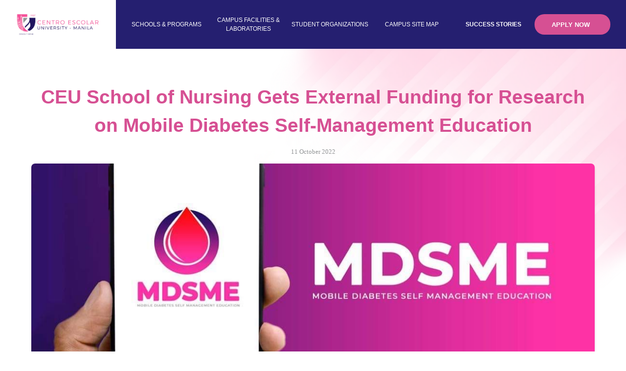

--- FILE ---
content_type: text/html; charset=utf-8
request_url: https://manila.ceu.edu.ph/success-stories/faculty-non-teaching-personnel/ceu-school-of-nursing-gets-external-funding-for-research-on-mobile-diabetes-self-management-education/
body_size: 19677
content:
<!doctype html>
<html class="no-js" lang="en">
    <head>
        <base href="https://manila.ceu.edu.ph/"><!--[if lte IE 6]></base><![endif]-->
        <meta charset="utf-8">
        <meta http-equiv="X-UA-Compatible" content="IE=edge">
        <title>CEU School of Nursing Gets External Funding for Research on Mobile Diabetes Self-Management Education | Centro Escolar University</title>
        <meta name="viewport" content="width=device-width">

        
        <link rel="shortcut icon" href="/assets/headerfooter/b3b0dd8e82/icon.png" type="image/x-icon" />
        <link rel="apple-touch-icon" href="/assets/headerfooter/b3b0dd8e82/icon.png">
        <meta name="keywords" content="">
        
        <meta name="twitter:site" content="@CeuUpdates" />
        
        <meta name="msapplication-TileColor" content="#" />
        <meta name="msapplication-square70x70logo" content="/assets/headerfooter/55925afd97/mssquare__FillWzcwLDcwXQ.jpg" />
        <meta name="msapplication-square150x150logo" content="/assets/headerfooter/55925afd97/mssquare__FillWzE1MCwxNTBd.jpg" />
        <meta name="msapplication-wide310x150logo" content="/assets/headerfooter/7fa488ba08/mswide__FillWzMxMCwxNTBd.jpg" />
        <meta name="msapplication-square310x310logo" content="/assets/headerfooter/55925afd97/mssquare__FillWzMxMCwzMTBd.jpg" />
        

        
        
            <meta property="og:image" content="/assets/NewsPage/article/909df9226b/quickgrid_2021218144720863.jpg">
            
            <meta property="og:title" content="CEU Music Professor Is Musical Director of Gerald Santos’ Virtual  Benefit Concert">
            <meta property="og:url" content="/success-stories/faculty-non-teaching-personnel/ceu-music-professor-is-musical-director-of-gerald-santos-virtual-benefit-concert/">
        
            <meta property="og:image" content="/assets/NewsPage/article/e845191383/K8isJ7jxF0WNbhSlt8QVMPKsH7fEaTck9gxNcbepMSb-qQ6PRwQ3A1gSIUdz5VDWbUG_FGcNNBkeoyOzN6xNyLPD78MYZKtif5SmQ-RPOenU8YMl2SOcwKmNCr1MD-9XjDcWwnE.png">
            
            <meta property="og:title" content="CEU Faculty Named as Distinguished Educator in Gerontology Nursing by NHCGNE">
            <meta property="og:url" content="/success-stories/faculty-non-teaching-personnel/ceu-faculty-named-as-distinguished-educator-in-gerontology-nursing-by-nhcgne/">
        
            <meta property="og:image" content="/assets/NewsPage/article/3a564f0301/CEU-Alumnus-is-First-Winner.png">
            
                <meta name="description" content="Jovan Aquino was named grand winner of the first season of “The One”, United Arab Emirates’ largest singing reality show in Dubai.">
                <meta property="og:description" content="Jovan Aquino was named grand winner of the first season of “The One”, United Arab Emirates’ largest singing reality show in Dubai.">
            
            <meta property="og:title" content="CEU Alumnus is First Winner of UAE’s Largest Singing Tilt">
            <meta property="og:url" content="/success-stories/alumni/ceu-alumni-earn-30th-sea-games-medals/">
        
            <meta property="og:image" content="/assets/NewsPage/article/05dd7af977/quickgrid_2021218145836776.jpg">
            
            <meta property="og:title" content="CEU Sets Virtual Stage For Outstanding Personnel in 18th Quality  Awards">
            <meta property="og:url" content="/success-stories/faculty-non-teaching-personnel/ceu-sets-virtual-stage-for-outstanding-personnel-in-18th-quality-awards/">
        
            <meta property="og:image" content="">
            
            <meta property="og:title" content="CEU Alumnus Went Viral for His Good Samaritan Acts">
            <meta property="og:url" content="/success-stories/alumni/ceu-alumnus-went-viral-for-his-good-samaritan-acts/">
        
            <meta property="og:image" content="/assets/NewsPage/article/4fe3afbc4d/CEU-Dental-Clinician-to-Represent-PH-in-Direct-Esthetic-Competition-in-Malaysia.png">
            
            <meta property="og:title" content="CEU Dental Clinician to Represent PH in Direct Esthetic Competition in Malaysia">
            <meta property="og:url" content="/success-stories/students/ceu-dental-clinician-to-represent-ph-in-direct-esthetic-competition-in-malaysia/">
        
            <meta property="og:image" content="/assets/NewsPage/article/d3a74b2d7f/quickgrid_202121815859772.jpg">
            
            <meta property="og:title" content="CEU Professor’s Short Film Entry Wins Big in Cine Republica 2016">
            <meta property="og:url" content="/success-stories/faculty-non-teaching-personnel/ceu-professors-short-film-entry-wins-big-in-cine-republica-2016/">
        
            <meta property="og:image" content="">
            
            <meta property="og:title" content="CEU Excels in 2019 Medical Technologist Licensure Exam">
            <meta property="og:url" content="/success-stories/alumni/ceu-excels-in-2019-medical-technologist-licensure-exam/">
        
            <meta property="og:image" content="">
            
            <meta property="og:title" content="CEU Students Accepted in 2020 UMAP-COIL Joint Program">
            <meta property="og:url" content="/success-stories/students/ceu-students-accepted-in-2020-umap-coil-joint-program/">
        
            <meta property="og:image" content="/assets/NewsPage/article/eaba852368/quickgrid_202121815163917.jpg">
            
            <meta property="og:title" content="CEU President is 2017 Juran Medal Awardee">
            <meta property="og:url" content="/success-stories/faculty-non-teaching-personnel/ceu-president-is-2017-juran-medal-awardee/">
        
            <meta property="og:image" content="/assets/NewsPage/article/74c30702e3/CEU-Alumni-Earn-30th-SEA-Games-Medals-Photo-2.png">
            
            <meta property="og:title" content="CEU’s Janine Pontejos is First WNBL Season’s MVP">
            <meta property="og:url" content="/success-stories/alumni/ceus-janine-pontejos-is-first-wnbl-seasons-mvp/">
        
            <meta property="og:image" content="/assets/NewsPage/article/c88ec36389/quickgrid_2021218151830860.jpg">
            
            <meta property="og:title" content="CEU Honors Employees with Decades of Service">
            <meta property="og:url" content="/success-stories/faculty-non-teaching-personnel/ceu-honors-employees-with-decades-of-service/">
        
            <meta property="og:image" content="/assets/NewsPage/article/74c30702e3/CEU-Alumni-Earn-30th-SEA-Games-Medals-Photo-2-v2.png">
            
            <meta property="og:title" content="CEU’s Janine Pontejos Nails Gold for 30th SEA Games 3x3 Basketball">
            <meta property="og:url" content="/success-stories/alumni/ceus-janine-pontejos-nails-gold-for-30th-sea-games-3x3-basketball/">
        
            <meta property="og:image" content="/assets/NewsPage/article/726b860c96/CEU-is-Siklab-ng-Talino-2019-Champion.png">
            
            <meta property="og:title" content="CEU is Siklab ng Talino 2019 Champion">
            <meta property="og:url" content="/success-stories/students/ceu-is-siklab-ng-talino-2019-champion/">
        
            <meta property="og:image" content="">
            
            <meta property="og:title" content="CEU Faculty is 2018 International Educator Awardee">
            <meta property="og:url" content="/success-stories/faculty-non-teaching-personnel/ceu-faculty-is-2018-international-educator-awardee/">
        
            <meta property="og:image" content="/assets/NewsPage/article/75c61c3629/CEU-is-Top-Performing-Pharmacy-School-1-v2.png">
            
            <meta property="og:title" content="CEU is Top Performing Pharmacy School">
            <meta property="og:url" content="/success-stories/alumni/ceu-is-top-performing-pharmacy-school/">
        
            <meta property="og:image" content="/assets/NewsPage/article/79e27e16e6/quickgrid_2021218152553677.jpg">
            
            <meta property="og:title" content="CEU Dean To Claim PPha Most Outstanding Pharmacist in Education Award">
            <meta property="og:url" content="/success-stories/faculty-non-teaching-personnel/ceu-dean-to-claim-ppha-most-outstanding-pharmacist-in-education-award/">
        
            <meta property="og:image" content="/assets/NewsPage/article/af3cb4ebad/CEU-Streetsquad-Wins-2-nd-in-SEA-Games-Hiphop-Competition.png">
            
            <meta property="og:title" content="CEU Streetsquad Wins 2 nd in SEA Games Hiphop Competition">
            <meta property="og:url" content="/success-stories/students/ceu-streetsquad-wins-2-nd-in-sea-games-hiphop-competition/">
        
            <meta property="og:image" content="">
            
            <meta property="og:title" content="CEU is Top Performing School for March 2019 MedTech Board Exam">
            <meta property="og:url" content="/success-stories/alumni/ceu-is-top-performing-school-for-march-2019-medtech-board-exam/">
        
            <meta property="og:image" content="">
            
            <meta property="og:title" content="CEU Dean Represents PH in 2017 ASEAN MedTech Conference">
            <meta property="og:url" content="/success-stories/faculty-non-teaching-personnel/ceu-dean-represents-ph-in-2017-asean-medtech-conference/">
        
            <meta property="og:image" content="/assets/NewsPage/article/26441e9472/CEU-Alumni-Earn-30th-SEA-Games-Medals-photo-1-copy.png">
            
            <meta property="og:title" content="CEU Alumni Earn 30th SEA Games Medals">
            <meta property="og:url" content="/success-stories/students/ceu-alumni-earn-30th-sea-games-medals/">
        
            <meta property="og:image" content="/assets/NewsPage/article/4f65ac8fe8/CEU-Graduate-Ranks-8th-in-March-2019-LET.png">
            
            <meta property="og:title" content="CEU Graduate Ranks 8th in March 2019 LET">
            <meta property="og:url" content="/success-stories/alumni/ceu-graduate-ranks-8th-in-march-2019-let/">
        
            <meta property="og:image" content="/assets/NewsPage/article/33e735101d/quickgrid_2021218153324798.jpg">
            
            <meta property="og:title" content="CEU Dean Elected as PACSB President">
            <meta property="og:url" content="/success-stories/faculty-non-teaching-personnel/ceu-dean-elected-as-pacsb-president/">
        
            <meta property="og:image" content="/assets/NewsPage/article/e6d7ba5e65/CEU-Womens-Volleyball-Team-Back-To-Back-WNCAA-Champ.png">
            
            <meta property="og:title" content="CEU Women’s Volleyball Team Back-To-Back WNCAA Champ">
            <meta property="og:url" content="/success-stories/students/ceu-womens-volleyball-team-back-to-back-wncaa-champ/">
        
            <meta property="og:image" content="">
            
            <meta property="og:title" content="CEU Nails 2017 Medical Technologist Licensure Exam">
            <meta property="og:url" content="/success-stories/alumni/ceu-nails-2017-medical-technologist-licensure-exam/">
        
            <meta property="og:image" content="/assets/NewsPage/article/dbf7a782bd/quickgrid_2021218153712584.jpg">
            
            <meta property="og:title" content="CEU Community Outreach Head and Alumni  Named PRC Most Outstanding Professionals of the Year ">
            <meta property="og:url" content="/success-stories/faculty-non-teaching-personnel/ceu-community-outreach-head-and-alumni-named-prc-most-outstanding-professionals-of-the-year/">
        
            <meta property="og:image" content="/assets/NewsPage/article/f40d7463cc/CEU-Singers-Manila-Wins-Gold-in-Asian-Choir-Festivals.png">
            
            <meta property="og:title" content="CEU Singers Manila Wins Gold in Asian Choir Festivals">
            <meta property="og:url" content="/success-stories/students/ceu-singers-manila-wins-gold-in-asian-choir-festivals/">
        
            <meta property="og:image" content="">
            
            <meta property="og:title" content="CEU Performs Excellent in 2017 Social Worker Licensure Exam ">
            <meta property="og:url" content="/success-stories/alumni/ceu-performs-excellent-in-2017-social-worker-licensure-exam/">
        
            <meta property="og:image" content="/assets/NewsPage/article/3721e474e6/quickgrid_2021218154553740.jpg">
            
            <meta property="og:title" content="15th CEU Quality Awards: A Grand Day of Honoring Excellence">
            <meta property="og:url" content="/success-stories/faculty-non-teaching-personnel/15th-ceu-quality-awards-a-grand-day-of-honoring-excellence/">
        
            <meta property="og:image" content="/assets/NewsPage/article/5383e639fa/CEU-Folk-Dance-Troupe-Performs-at-30th-SEA-Games-Opening-copy.png">
            
            <meta property="og:title" content="CEU Folk Dance Troupe Performs at 30th SEA Games Opening">
            <meta property="og:url" content="/success-stories/students/ceu-folk-dance-troupe-performs-at-30th-sea-games-opening/">
        
            <meta property="og:image" content="">
            
            <meta property="og:title" content="CEU Ranked as Top Performing School in the 2018 MedTech Licensure Exam">
            <meta property="og:url" content="/success-stories/alumni/ceu-ranked-as-top-performing-school-in-the-2018-medtech-licensure-exam/">
        
            <meta property="og:image" content="/assets/NewsPage/article/a114e3e6f5/quickgrid_2021218155023764.jpg">
            
            <meta property="og:title" content="CEU Honors Employees in 16th Quality Awards Day">
            <meta property="og:url" content="/success-stories/faculty-non-teaching-personnel/ceu-honors-employees-in-16th-quality-awards-day/">
        
            <meta property="og:image" content="/assets/NewsPage/article/b3f91b0db5/IMG_20201120_152833.png">
            
            <meta property="og:title" content="CEU MedTech Students Present Study in Lukad Conference 2020">
            <meta property="og:url" content="/success-stories/students/ceu-medtech-students-present-study-in-lukad-conference-2020/">
        
            <meta property="og:image" content="/assets/NewsPage/article/ea8485cd1d/CEU-Grad-Lands-Top-2-in-August-2018-Pharmacist-Licensure-Exam.png">
            
            <meta property="og:title" content="CEU Grad Lands Top 2 in August 2018 Pharmacist Licensure Exam">
            <meta property="og:url" content="/success-stories/alumni/ceu-grad-lands-top-2-in-august-2018-pharmacist-licensure-exam/">
        
            <meta property="og:image" content="/assets/NewsPage/article/74d00aeb42/quickgrid_2021218155325126.jpg">
            
            <meta property="og:title" content="CEU 6th Optometry Dean Named New PCO Fellow">
            <meta property="og:url" content="/success-stories/faculty-non-teaching-personnel/ceu-6th-optometry-dean-named-new-pco-fellow/">
        
            <meta property="og:image" content="">
            
            <meta property="og:title" content="CEU School of Dentistry Back-to-Back Champion for Sportsfest 2019">
            <meta property="og:url" content="/success-stories/students/ceu-school-of-dentistry-back-to-back-champion-for-sportsfest-2019/">
        
            <meta property="og:image" content="/assets/NewsPage/article/2592915873/CEU-Grad-Ranks-9th-Place-in-September-2018-LET.png">
            
            <meta property="og:title" content="CEU Grad Ranks 9th Place in September 2018 LET">
            <meta property="og:url" content="/success-stories/alumni/ceu-grad-ranks-9th-place-in-september-2018-let/">
        
            <meta property="og:image" content="/assets/NewsPage/article/ade518a1cf/quickgrid_2021218155524346.jpg">
            
            <meta property="og:title" content="CEU Celebrates Culture of Excellence in 17th Quality Awards Day">
            <meta property="og:url" content="/success-stories/faculty-non-teaching-personnel/ceu-celebrates-culture-of-excellence-in-17th-quality-awards-day/">
        
            <meta property="og:image" content="/assets/NewsPage/article/af2976c2ed/CEU-Computer-Engineering-Students-Wins-Best-Research-Paper.png">
            
            <meta property="og:title" content="CEU Computer Engineering Students Wins Best Research Paper">
            <meta property="og:url" content="/success-stories/students/ceu-computer-engineering-students-wins-best-research-paper/">
        
            <meta property="og:image" content="/assets/NewsPage/article/5bdd798793/CEU-Earns-Top-Spots-in-December-2018-Dentist-Licensure-Exam-.png">
            
            <meta property="og:title" content="CEU Earns Top Spots in December 2018 Dentist Licensure Exam ">
            <meta property="og:url" content="/success-stories/alumni/ceu-earns-top-spots-in-december-2018-dentist-licensure-exam/">
        
            <meta property="og:image" content="/assets/NewsPage/article/83d6b5ea67/quickgrid_2021218155836380.jpg">
            
            <meta property="og:title" content="CEU Honors Personnel and Parent-Alumni for Loyalty and Fidelity">
            <meta property="og:url" content="/success-stories/faculty-non-teaching-personnel/ceu-honors-personnel-and-parent-alumni-for-loyalty-and-fidelity/">
        
            <meta property="og:image" content="/assets/NewsPage/article/f2467323f8/CEU-Accountancy-Student-Tops-NCR-Frontliners-2019-v4.png">
            
            <meta property="og:title" content="CEU Accountancy Student Tops NCR Frontliners 2019">
            <meta property="og:url" content="/success-stories/students/ceu-accountancy-student-tops-ncr-frontliners-2019/">
        
            <meta property="og:image" content="">
            
            <meta property="og:title" content="CEU Alumna is 2018 Japan Association of Medical Technologists Leadership Awardee">
            <meta property="og:url" content="/success-stories/alumni/ceu-alumna-is-2018-japan-association-of-medical-technologists-leadership-awardee-2/">
        
            <meta property="og:image" content="/assets/NewsPage/article/e5b65c513e/quickgrid_202121816155511.jpg">
            
            <meta property="og:title" content="CEU-SAM Dean Receives Recognition for Education and Leadership">
            <meta property="og:url" content="/success-stories/faculty-non-teaching-personnel/ceu-sam-dean-receives-recognition-for-education-and-leadership/">
        
            <meta property="og:image" content="/assets/NewsPage/article/06536727bf/136983344_3736774166401702_4256661329084687153_n.png">
            
            <meta property="og:title" content="CEU Students Among Top 30 of JTHMAP Apprenticeship Program Boot Camp ">
            <meta property="og:url" content="/success-stories/students/ceu-students-among-top-30-of-jthmap-apprenticeship-program-boot-camp/">
        
            <meta property="og:image" content="/assets/NewsPage/article/051707832e/CEU-Alumnus-is-NCCAs-Ani-ng-Dangal-Awardee-for-Music.png">
            
            <meta property="og:title" content="CEU Alumnus is NCCA’s Ani ng Dangal Awardee for Music">
            <meta property="og:url" content="/success-stories/alumni/ceu-alumnus-is-nccas-ani-ng-dangal-awardee-for-music/">
        
            <meta property="og:image" content="/assets/NewsPage/article/21a00bbb37/quickgrid_202121816527667.jpg">
            
            <meta property="og:title" content="CEU Hails Employees of Excellence and Quality Service">
            <meta property="og:url" content="/success-stories/faculty-non-teaching-personnel/ceu-hails-employees-of-excellence-and-quality-service/">
        
            <meta property="og:image" content="/assets/NewsPage/article/d7d9605309/PhotoCollage_20201214_114729369.png">
            
            <meta property="og:title" content="CEU Students Completed 2020 UMAP-COIL Joint Program">
            <meta property="og:url" content="/success-stories/students/ceu-students-completed-2020-umap-coil-joint-program/">
        
            <meta property="og:image" content="/assets/NewsPage/article/e0fbcd8d7c/CEU-Named-Top-Performing-School-for-July-2018-Optometry-Board-Exam.png">
            
            <meta property="og:title" content="CEU Named Top Performing School for July 2018 Optometry Board Exam">
            <meta property="og:url" content="/success-stories/alumni/ceu-named-top-performing-school-for-july-2018-optometry-board-exam/">
        
            <meta property="og:image" content="/assets/NewsPage/article/76d262769e/quickgrid_20212181681157.jpg">
            
            <meta property="og:title" content="CEU Faculty Wins in PAMET Research Forum">
            <meta property="og:url" content="/success-stories/faculty-non-teaching-personnel/ceu-faculty-wins-in-pamet-research-forum/">
        
            <meta property="og:image" content="/assets/NewsPage/article/dad19140ec/IMG_20210114_093759.png">
            
            <meta property="og:title" content="CEIS Student Is MB Sketchfest 2020 Champion for Digital Art Category">
            <meta property="og:url" content="/success-stories/students/ceis-student-is-mb-sketchfest-2020-champion-for-digital-art-category/">
        
            <meta property="og:image" content="">
            
            <meta property="og:title" content="CEU Registers Excellent Passing Rate in 2017 ND Licensure Exam">
            <meta property="og:url" content="/success-stories/alumni/ceu-registers-excellent-passing-rate-in-2017-nd-licensure-exam/">
        
            <meta property="og:image" content="/assets/NewsPage/article/0544ecb17d/125348031_2107219436076735_8747793053588988067_o.png">
            
            <meta property="og:title" content="CEU Centro Creatives Documentary Named Top 10 Finalist in NCCT #DokyuBata2020">
            <meta property="og:url" content="/success-stories/students/ceu-centro-creatives-documentary-named-top-10-finalist-in-ncct-dokyubata2020/">
        
            <meta property="og:image" content="/assets/NewsPage/article/c35b381f24/CEU-Remains-Top-Performing-School-for-July-2019-Optometrist-Board-Exam-v2.png">
            
            <meta property="og:title" content="CEU Remains Top Performing School for July 2019 Optometrist Board Exam">
            <meta property="og:url" content="/success-stories/alumni/ceu-remains-top-performing-school-for-july-2019-optometrist-board-exam/">
        
            <meta property="og:image" content="/assets/NewsPage/article/a41c2cb251/IMG_2463-1_edit_4852513859154.png">
            
            <meta property="og:title" content="CEU Music Student is NCCA 2020 Composition Prize Winner  for Solo and Chamber Music Categories">
            <meta property="og:url" content="/success-stories/students/ceu-music-student-is-ncca-2020-composition-prize-winner-for-solo-and-chamber-music-categories/">
        
            <meta property="og:image" content="/assets/NewsPage/article/15128be4d5/quickgrid_2021218161439373.jpg">
            
            <meta property="og:title" content="CEU Dean Recognized as PRC Outstanding Optometrist">
            <meta property="og:url" content="/success-stories/faculty-non-teaching-personnel/new-selected-success-stories-page-3/">
        
            <meta property="og:image" content="">
            
            <meta property="og:title" content="CEU Posts Excellent Performance in June 2019 NLE">
            <meta property="og:url" content="/success-stories/alumni/ceu-posts-excellent-performance-in-june-2019-nle/">
        
            <meta property="og:image" content="/assets/NewsPage/article/89f9c22ec5/Screenshot_20201210-102854_edit_8704553135129.png">
            
            <meta property="og:title" content="CEU Music Student Releases Original Song in Music Streaming Platforms">
            <meta property="og:url" content="/success-stories/students/ceu-music-student-releases-original-song-in-music-streaming-platforms/">
        
            <meta property="og:image" content="/assets/NewsPage/article/quickgrid_2021615174551746.jpg">
            
            <meta property="og:title" content="CEU Dean Completes CEEL at Harvard University Graduate School of Education">
            <meta property="og:url" content="/success-stories/faculty-non-teaching-personnel/ceu-dean-completes-ceel-at-harvard-university-graduate-school-of-education/">
        
            <meta property="og:image" content="/assets/NewsPage/article/bef22daece/131411216_2134134260051919_5160442169596958877_o.jpg">
            
            <meta property="og:title" content="CEU Produces First Batch of Doctor of Medicine Graduates in First Virtual Graduation">
            <meta property="og:url" content="/success-stories/students/ceu-produces-first-batch-of-doctor-of-medicine-graduates-in-first-virtual-graduation/">
        
            <meta property="og:image" content="/assets/NewsPage/article/Screenshot_20210906-131542_edit_18755308684637-v2.jpg">
            
            <meta property="og:title" content="CEU To Recognize Employees with Long Years of Service and Parent-Alumni  in Virtual Loyalty Day 2021">
            <meta property="og:url" content="/success-stories/faculty-non-teaching-personnel/ceu-to-recognize-employees-with-long-years-of-service-and-parent-alumni-in-virtual-loyalty-day-2021/">
        
            <meta property="og:image" content="/assets/NewsPage/article/89b54da138/Escolarian-Dentists-Dominate-May-2017-Dentist-Licensure-Examination.png">
            
            <meta property="og:title" content="Escolarian Dentists Dominate May 2017 Dentist Licensure Examination">
            <meta property="og:url" content="/success-stories/alumni/escolarian-dentists-dominate-may-2017-dentist-licensure-examination/">
        
            <meta property="og:image" content="/assets/NewsPage/article/b28a04d643/144060415_225957638874791_8270820752440220386_n.jpg">
            
            <meta property="og:title" content="CEU Students Finish Japan’s Kansai University EOL Program">
            <meta property="og:url" content="/success-stories/students/ceu-students-finish-japans-kansai-university-eol-program/">
        
            <meta property="og:image" content="/assets/NewsPage/article/quickgrid_202191410586392-v2.jpg">
            
            <meta property="og:title" content="CEU  Virtual Loyalty Day 2021 Lauds Employees in Decades of Service">
            <meta property="og:url" content="/success-stories/faculty-non-teaching-personnel/ceu-virtual-loyalty-day-2021-lauds-employees-in-decades-of-service/">
        
            <meta property="og:image" content="/assets/NewsPage/article/af2e42ac13/Escolarians-Grab-Top-Spots-in-2017-Optometrist-Licensure-Exam.png">
            
            <meta property="og:title" content="Escolarians Grab Top Spots in 2017 Optometrist Licensure Exam">
            <meta property="og:url" content="/success-stories/alumni/escolarians-grab-top-spots-in-2017-optometrist-licensure-exam/">
        
            <meta property="og:image" content="/assets/NewsPage/article/6729c62327/quickgrid_202133113523587.jpg">
            
            <meta property="og:title" content="CEU Students Earned Perfect Scores in TOEIC">
            <meta property="og:url" content="/success-stories/students/ceu-students-earned-perfect-scores-in-toeic/">
        
            <meta property="og:image" content="/assets/NewsPage/article/f763e0dcb8/An-Escolarians-Voyage-to-Success-.png">
            
            <meta property="og:title" content="An Escolarian’s Voyage to Success ">
            <meta property="og:url" content="/success-stories/alumni/an-escolarians-voyage-to-success/">
        
            <meta property="og:image" content="/assets/NewsPage/article/quickgrid_202184161837834.jpg">
            
            <meta property="og:title" content="CEU Students Qualify for 2021 UMAP-COIL Joint Program">
            <meta property="og:url" content="/success-stories/students/ceu-students-qualify-for-2021-umap-coil-joint-program/">
        
            <meta property="og:image" content="/assets/NewsPage/article/15th-CEU-Quality-Awards-A-Grand-Day-of-Honoring-Excellence-final-photo-1-v2.jpg">
            
            <meta property="og:title" content="15th CEU Quality Awards: A Grand Day of Honoring Excellence">
            <meta property="og:url" content="/success-stories/faculty-non-teaching-personnel/15th-ceu-quality-awards-a-grand-day-of-honoring-excellence-2/">
        
            <meta property="og:image" content="/assets/NewsPage/article/e67dda4745/CEU-Alumna-Part-of-National-Winning-Team-Perlas-Pilipinas.png">
            
            <meta property="og:title" content="CEU Alumna Part of National Winning Team “Perlas Pilipinas”">
            <meta property="og:url" content="/success-stories/alumni/ceu-alumna-part-of-national-winning-team-perlas-pilipinas/">
        
            <meta property="og:image" content="">
            
            <meta property="og:title" content="Escolarians Win FDA’s Poster Making Contest">
            <meta property="og:url" content="/success-stories/students/escolarians-win-fdas-poster-making-contest/">
        
            <meta property="og:image" content="/assets/NewsPage/article/CEU-HRM-Faculty-Recognized-as-Certified-Hospitality-Educators-final-1.jpg">
            
            <meta property="og:title" content="CEU HRM Faculty Recognized as Certified Hospitality Educators">
            <meta property="og:url" content="/success-stories/faculty-non-teaching-personnel/ceu-hrm-faculty-recognized-as-certified-hospitality-educators/">
        
            <meta property="og:image" content="/assets/NewsPage/article/51f3a750b6/CEU-Tops-December-2016-Licensure-Exam-for-Dentists.png">
            
            <meta property="og:title" content="CEU Tops December 2016 Licensure Exam for Dentists">
            <meta property="og:url" content="/success-stories/alumni/ceu-tops-december-2016-licensure-exam-for-dentists/">
        
            <meta property="og:image" content="/assets/NewsPage/article/Escolarian-Wins-2nd-place-in-International-Speech-Contest-v2.jpg">
            
            <meta property="og:title" content="Escolarian Wins 2nd place in International Speech Contest">
            <meta property="og:url" content="/success-stories/students/escolarian-wins-2nd-place-in-international-speech-contest/">
        
            <meta property="og:image" content="/assets/NewsPage/article/CEU-Dean-To-Receive-PPha-Most-Outstanding-Pharmacist-In-Education-Award-final-2.jpg">
            
            <meta property="og:title" content="CEU Dean Receives PPhA Most Outstanding Pharmacist in Education Award">
            <meta property="og:url" content="/success-stories/faculty-non-teaching-personnel/ceu-dean-receives-ppha-most-outstanding-pharmacist-in-education-award/">
        
            <meta property="og:image" content="/assets/NewsPage/article/2706d4797e/Escolarian-Tops-2017-Medical-Technologist-Licensure-Exam-final.png">
            
            <meta property="og:title" content="Escolarian Tops 2017 Medical Technologist Licensure Exam">
            <meta property="og:url" content="/success-stories/alumni/escolarian-tops-2017-medical-technologist-licensure-exam/">
        
            <meta property="og:image" content="/assets/NewsPage/article/CEU-Dental-Clinician-Won-2nd-place-in-2016-Hongkong-Clinical-Case-Contest-1-1.jpg">
            
            <meta property="og:title" content="CEU Dental Clinician Won 2nd place in 2016 Hongkong Clinical Case Contest">
            <meta property="og:url" content="/success-stories/students/ceu-dental-clinician-won-2nd-place-in-2016-hongkong-clinical-case-contest/">
        
            <meta property="og:image" content="/assets/NewsPage/article/263976947_433510838226547_1749630069740035162_n.jpg">
            
            <meta property="og:title" content="CEU 19th Quality Awards Day Honors Employees of Character and Competence">
            <meta property="og:url" content="/success-stories/faculty-non-teaching-personnel/ceu-19th-quality-awards-day-honors-employees-of-character-and-competence/">
        
            <meta property="og:image" content="/assets/NewsPage/article/91f7dd6e39/257773.png">
            
            <meta property="og:title" content="CEU Alumna Establishes Word-Class Eye Care Clinic in Davao">
            <meta property="og:url" content="/success-stories/alumni/ceu-alumna-establishes-word-class-eye-care-clinic-in-davao/">
        
            <meta property="og:image" content="/assets/NewsPage/article/CEU-the-First-Philippine-University-Partner-of-Vietnams-Paradise-Suites-and-Paradise-Hotels-and-Cruises.jpg">
            
            <meta property="og:title" content="CEU is First Philippine University Partner of Vietnam’s Paradise Suites  and Paradise Hotels and Cruises">
            <meta property="og:url" content="/success-stories/students/ceu-is-first-philippine-university-partner-of-vietnams-paradise-suites-and-paradise-hotels-and-cruises/">
        
            <meta property="og:image" content="/assets/NewsPage/article/273166490_248940927416867_4144337676350951973_n-v2.jpg">
            
            <meta property="og:title" content="CEU Graduate School Alumna Is a Recipient of 2021 Presidential Lingkod sa Kapwa Pilipino Award">
            <meta property="og:url" content="/success-stories/faculty-non-teaching-personnel/ceu-graduate-school-alumna-is-a-recipient-of-2021-presidential-lingkod-sa-kapwa-pilipino-award/">
        
            <meta property="og:image" content="/assets/NewsPage/article/dc24c7fb11/132168229_2677736482477225_5434584186148769387_o.jpg">
            
            <meta property="og:title" content="CEU Alumna Tops WNBL Draft Combine Agility Tests">
            <meta property="og:url" content="/success-stories/alumni/ceu-alumna-tops-wnbl-draft-combine-agility-tests/">
        
            <meta property="og:image" content="/assets/NewsPage/article/CEU-Inclusion-Program-Adviser-Receives-Autism-Advocate-Award.jpg">
            
            <meta property="og:title" content=" CEU Inclusion Program Adviser Receives Autism Advocate Award">
            <meta property="og:url" content="/success-stories/faculty-non-teaching-personnel/ceu-inclusion-program-adviser-receives-autism-advocate-award/">
        
            <meta property="og:image" content="/assets/NewsPage/article/d035a42b35/quickgrid_2021218133747527.jpg">
            
            <meta property="og:title" content="CEU Biology Alumna is Filipino Faces of Biotechnology Awardee">
            <meta property="og:url" content="/success-stories/alumni/ceu-biology-alumna-is-filipino-faces-of-biotechnology-awardee/">
        
            <meta property="og:image" content="/assets/NewsPage/article/CEU-Dentistry-Students-Researches-Excel-in-2017-RICE-final.jpg">
            
            <meta property="og:title" content="CEU Dentistry Students’ Researches Win 1st in 2017 RICE">
            <meta property="og:url" content="/success-stories/students/ceu-dentistry-students-researches-win-1st-in-2017-rice/">
        
            <meta property="og:image" content="/assets/NewsPage/article/CEU-Makati-VP-Receives-Escolarian-Centennial-Legacy-Award-in-Pharmacy-Practice-v2.jpg">
            
            <meta property="og:title" content="CEU Makati VP Receives Lourdes Talag Echauz Escolarian Centennial Legacy Award in Pharmacy Practice">
            <meta property="og:url" content="/success-stories/faculty-non-teaching-personnel/ceu-makati-vp-receives-lourdes-talag-echauz-escolarian-centennial-legacy-award-in-pharmacy-practice/">
        
            <meta property="og:image" content="/assets/NewsPage/article/f5bfba0f8e/quickgrid_202121813541804.jpg">
            
            <meta property="og:title" content="Escolarian Science Programs Graduates Now Doctors">
            <meta property="og:url" content="/success-stories/alumni/escolarian-science-programs-graduates-now-doctors/">
        
            <meta property="og:image" content="/assets/NewsPage/article/1bSdczqIqT7evEMOqwH-AJ-nRckMz4OP5QyQMOsdl_j6hq77Sn_O600JobU-5IAk.jpg">
            
            <meta property="og:title" content="CEU School of Dentistry is Sportsfest 2018 Champ">
            <meta property="og:url" content="/success-stories/students/ceu-school-of-dentistry-is-sportsfest-2018-champ/">
        
            <meta property="og:image" content="/assets/NewsPage/article/CEU-School-of-Nursing-Gets-External-Funding-for-Research-on-Mobile-Diabetes-Self-Management-Education-v2.JPG">
            
            <meta property="og:title" content="CEU School of Nursing Gets External Funding for Research on Mobile Diabetes Self-Management Education">
            <meta property="og:url" content="/success-stories/faculty-non-teaching-personnel/ceu-school-of-nursing-gets-external-funding-for-research-on-mobile-diabetes-self-management-education/">
        
            <meta property="og:image" content="/assets/NewsPage/article/2a8a735cd0/quickgrid_202121814341347.jpg">
            
            <meta property="og:title" content="CEU School of Pharmacy Alumna Tops Medical School in University Belt">
            <meta property="og:url" content="/success-stories/alumni/ceu-school-of-pharmacy-alumna-tops-medical-school-in-university-belt/">
        
            <meta property="og:image" content="/assets/NewsPage/article/CEU-to-Represent-PH-Anew-in-Asia-Regional-Clinical-Case-Contest-1.jpg">
            
            <meta property="og:title" content="CEU to Represent PH Anew in Asia Regional Clinical Case Contest">
            <meta property="og:url" content="/success-stories/students/ceu-to-represent-ph-anew-in-asia-regional-clinical-case-contest/">
        
            <meta property="og:image" content="/assets/NewsPage/article/CEU-Names-Loyal-Employees-and-Alumni-v2.JPG">
            
            <meta property="og:title" content="CEU Names Loyal Employees and Alumni ">
            <meta property="og:url" content="/success-stories/faculty-non-teaching-personnel/ceu-names-loyal-employees-and-alumni/">
        
            <meta property="og:image" content="/assets/NewsPage/article/a7e2713dfb/quickgrid_202121814439457.jpg">
            
            <meta property="og:title" content="CEU MedTech Alumnus Among Researchers on the Potential of Anti-SARS-Cov-2 IgM in Improving Clinical Sensitivity">
            <meta property="og:url" content="/success-stories/alumni/ceu-medtech-alumnus-among-researchers-on-the-potential-of-anti-sars-cov-2-igm-in-improving-clinical-sensitivity/">
        
            <meta property="og:image" content="/assets/NewsPage/article/CEU-Student-is-First-Filipino-Dentsply-Sirona-Asia-Regional-Final-Grand-Winner.jpg">
            
            <meta property="og:title" content="CEU Student is First Filipino Dentsply Sirona Asia Regional Final Grand Winner">
            <meta property="og:url" content="/success-stories/students/ceu-student-is-first-filipino-dentsply-sirona-asia-regional-final-grand-winner/">
        
            <meta property="og:image" content="/assets/NewsPage/article/CEU-Names-20th-Batch-of-Quality-Employees.JPG">
            
            <meta property="og:title" content="CEU Names 20th Batch of Quality Employees ">
            <meta property="og:url" content="/success-stories/faculty-non-teaching-personnel/ceu-names-20th-batch-of-quality-employees/">
        
            <meta property="og:image" content="">
            
            <meta property="og:title" content="CEU is 5th Top Performing School for January 2021 Medical Technologists Licensure Exam">
            <meta property="og:url" content="/success-stories/alumni/ceu-is-5th-top-performing-school-for-january-2021-medical-technologists-licensure-exam/">
        
            <meta property="og:image" content="/assets/NewsPage/article/260854963_618010092759122_5367944783119823639_n-v2.png">
            
            <meta property="og:title" content="CEU Students Finish 2021 UMAP-COIL Joint Program">
            <meta property="og:url" content="/success-stories/students/ceu-students-finish-2021-umap-coil-joint-program/">
        
            <meta property="og:image" content="/assets/NewsPage/article/CEU-MedTech-Professor-Qualifies-for-Training-Grant-in-Japan.jpg">
            
            <meta property="og:title" content="CEU MedTech Professor Qualifies for Training Grant in Japan">
            <meta property="og:url" content="/success-stories/faculty-non-teaching-personnel/ceu-medtech-professor-qualifies-for-training-grant-in-japan/">
        
            <meta property="og:image" content="/assets/NewsPage/article/bf46a52039/quickgrid_20214510543180.jpg">
            
            <meta property="og:title" content="CEU Graduates Top March 2021 MedTech Board Exam">
            <meta property="og:url" content="/success-stories/alumni/ceu-graduates-top-march-2021-medtech-board-exam/">
        
            <meta property="og:image" content="/assets/NewsPage/article/263986878_1115440645869793_1808266153507210294_n.jpg">
            
            <meta property="og:title" content="CEU Optometry Student Completed ASEAN Young Leaders Programme 2021">
            <meta property="og:url" content="/success-stories/students/ceu-optometry-student-completed-asean-young-leaders-programme-2021/">
        
            <meta property="og:image" content="/assets/NewsPage/article/CEU-School-of-Pharmacy-Excels-in-8th-PH-Pharmacy-Summit-v2.png">
            
            <meta property="og:title" content="CEU School of Pharmacy Excels in 8th PH Pharmacy Summit">
            <meta property="og:url" content="/success-stories/faculty-non-teaching-personnel/ceu-school-of-pharmacy-excels-in-8th-ph-pharmacy-summit/">
        
            <meta property="og:image" content="/assets/NewsPage/article/quickgrid_2021615175738960.jpg">
            
            <meta property="og:title" content="Escolarian Alumni Pass March 2021 Physician Licensure Examination">
            <meta property="og:url" content="/success-stories/alumni/escolarian-alumni-pass-march-2021-physician-licensure-examination/">
        
            <meta property="og:image" content="/assets/NewsPage/article/271751519_1407678079673155_6636155540478927059_n.jpg">
            
            <meta property="og:title" content="CEU Student Granted “2021 Handog ng Safeguard: MedTechs ng Kinabukasan” Scholarship Program">
            <meta property="og:url" content="/success-stories/students/ceu-student-granted-2021-handog-ng-safeguard-medtechs-ng-kinabukasan-scholarship-program/">
        
            <meta property="og:image" content="/assets/NewsPage/article/CEU-Music-Professors-Lead-the-Young-Voices-of-the-Philippines-Choir-to-Victory.png">
            
            <meta property="og:title" content="CEU Music Professors Lead Young Voices of the Philippines Choir to Success">
            <meta property="og:url" content="/success-stories/faculty-non-teaching-personnel/ceu-music-professors-lead-young-voices-of-the-philippines-choir-to-success/">
        
            <meta property="og:image" content="/assets/NewsPage/article/quickgrid_20214211160398.jpg">
            
            <meta property="og:title" content="CEU Biology Alumnus is 2019 Dangal ng Bayan Awardee">
            <meta property="og:url" content="/success-stories/alumni/ceu-biology-alumnus-is-2019-dangal-ng-bayan-awardee/">
        
            <meta property="og:image" content="/assets/NewsPage/article/Thumbnails-16-v5.png">
            
            <meta property="og:title" content="CEU Music Professor and His Choral Group Recognized by Philippine Consulate in Berlin">
            <meta property="og:url" content="/success-stories/faculty-non-teaching-personnel/ceu-music-professor-and-his-choral-group-recognized-by-philippine-consulate-in-berlin/">
        
            <meta property="og:image" content="/assets/NewsPage/article/quickgrid_2021615165715638-v2.jpg">
            
            <meta property="og:title" content="CEU Grad Lands 4th in April 2021 Pharmacist Board Exam">
            <meta property="og:url" content="/success-stories/alumni/ceu-grad-lands-4th-in-april-2021-pharmacist-board-exam/">
        
            <meta property="og:image" content="/assets/NewsPage/article/Thumbnails-26-v2.png">
            
            <meta property="og:title" content="CEU School of Medicine Faculty Honored as Outstanding Teacher in Oncology 2023 ">
            <meta property="og:url" content="/success-stories/faculty-non-teaching-personnel/ceu-school-of-medicine-faculty-honored-as-outstanding-teacher-in-oncology-2023/">
        
            <meta property="og:image" content="">
            
            <meta property="og:title" content="CEU Psychology Faculty Members and Alumna’s Research to be Published in International Publication">
            <meta property="og:url" content="/success-stories/alumni/ceu-psychology-faculty-members-and-alumnas-research-to-be-published-in-international-publication/">
        
            <meta property="og:image" content="">
            
            <meta property="og:title" content="CEU Students Qualify for Japan-Multilateral COIL/VE Project: 21st Century">
            <meta property="og:url" content="/success-stories/students/ceu-students-qualify-for-japan-multilateral-coilve-project-21st-century/">
        
            <meta property="og:image" content="/assets/NewsPage/article/Thumbnails-27-v4.png">
            
            <meta property="og:title" content="CEU Optometry Program Head Appointed as IACLE Ambassador for the Philippines">
            <meta property="og:url" content="/success-stories/faculty-non-teaching-personnel/ceu-optometry-program-head-appointed-as-iacle-ambassador-for-the-philippines/">
        
            <meta property="og:image" content="/assets/NewsPage/article/Screenshot_20210722-100343_edit_34398187558291-v2.jpg">
            
            <meta property="og:title" content="CEU’s Janine Pontejos as Women’s Basketball Game Changer">
            <meta property="og:url" content="/success-stories/alumni/ceus-janine-pontejos-as-womens-basketball-game-changer/">
        
            <meta property="og:image" content="/assets/NewsPage/article/300440043_529346472282396_8943564773587843886_n-v2.jpg">
            
            <meta property="og:title" content="CEU School of SciTech Students Accepted in Summer 2022 Japan-Multilateral Collaborative Program">
            <meta property="og:url" content="/success-stories/students/ceu-school-of-scitech-students-accepted-in-summer-2022-japan-multilateral-collaborative-program/">
        
            <meta property="og:image" content="/assets/NewsPage/article/Copy-of-Thumbnails-1-v3.png">
            
            <meta property="og:title" content="CEU Conservatory of Music Professor is  Outstanding Musical Director for Ibarra The Musical">
            <meta property="og:url" content="/success-stories/faculty-non-teaching-personnel/ceu-conservatory-of-music-professor-is-outstanding-musical-director-for-ibarra-the-musical/">
        
            <meta property="og:image" content="/assets/NewsPage/article/quickgrid_2021824134842283-v3.jpg">
            
            <meta property="og:title" content="Former CEU Lady Scorpions Micah Figuracion Shines as WNBL Player">
            <meta property="og:url" content="/success-stories/alumni/former-ceu-lady-scorpions-micah-figuracion-shines-as-wnbl-player/">
        
            <meta property="og:image" content="/assets/NewsPage/article/CEU-Scorpions-Basketball-Team-Wins-Big-in-2022-UCBL-Invitational-Tournament-v2.JPG">
            
            <meta property="og:title" content="CEU Scorpions Basketball Team Wins Big in 2022 UCBL Invitational Tournament">
            <meta property="og:url" content="/success-stories/students/ceu-scorpions-basketball-team-wins-big-in-2022-ucbl-invitational-tournament/">
        
            <meta property="og:image" content="">
            
            <meta property="og:title" content="CEU Ranks Top Among Philippine Universities in AD Scientific Index 2024, 31 Faculty Recognized in World Scientists Ranking">
            <meta property="og:url" content="/success-stories/faculty-non-teaching-personnel/ceu-ranks-top-among-philippine-universities-in-ad-scientific-index-2024-31-faculty-recognized-in-world-scientists-ranking/">
        
            <meta property="og:image" content="/assets/NewsPage/article/Screenshot_20210825-135001_edit_3204750596385.jpg">
            
            <meta property="og:title" content="Former CEU Lady Scorpion Sthefanie Ventura Continues Supremacy in WNBL ">
            <meta property="og:url" content="/success-stories/alumni/former-ceu-lady-scorpion-sthefanie-ventura-continues-supremacy-in-wnbl/">
        
            <meta property="og:image" content="/assets/NewsPage/article/CEU-Tourism-and-Hospitality-Management-Students-Win-Awards-in-COHREP-National-Skills-Competition-v2.png">
            
            <meta property="og:title" content="CEU Students Win Awards in Tourism and Hospitality National Skills Competition">
            <meta property="og:url" content="/success-stories/students/ceu-students-win-awards-in-tourism-and-hospitality-national-skills-competition/">
        
            <meta property="og:image" content="/assets/NewsPage/article/CEU-Optometry-Alumni-Shines-in-11th-PFPA-Excellence-Awards-v2.png">
            
            <meta property="og:title" content="CEU Optometry Alumni Shine in 11th PFPA Excellence Awards">
            <meta property="og:url" content="/success-stories/faculty-non-teaching-personnel/ceu-optometry-alumni-shine-in-11th-pfpa-excellence-awards/">
        
            <meta property="og:image" content="/assets/NewsPage/article/Escolarian-Dentist-Wins-Bb-v2.-Pilipinas-2017-2nd-Runner-up.jpg">
            
            <meta property="og:title" content="Escolarian Dentist Wins Bb. Pilipinas 2017 2nd Runner-up">
            <meta property="og:url" content="/success-stories/alumni/escolarian-dentist-wins-bb-pilipinas-2017-2nd-runner-up/">
        
            <meta property="og:image" content="/assets/NewsPage/article/CEU-Reclaims-UCBL-Title-with-Record-breaking-v2.jpg">
            
            <meta property="og:title" content="CEU Reclaims UCBL Title with Record-Breaking 14-0 Sweep">
            <meta property="og:url" content="/success-stories/students/ceu-reclaims-ucbl-title-with-record-breaking-14-0-sweep/">
        
            <meta property="og:image" content="/assets/NewsPage/article/Copy-of-Thumbnails-15-v2.png">
            
            <meta property="og:title" content="CEU Faculty Member Wins Best Presenter in International Educators Conference">
            <meta property="og:url" content="/success-stories/faculty-non-teaching-personnel/ceu-faculty-member-wins-best-presenter-in-international-educators-conference/">
        
            <meta property="og:image" content="">
            
            <meta property="og:title" content="CEU Alumna Receives Juanita Manalo Memorial Award">
            <meta property="og:url" content="/success-stories/alumni/ceu-alumna-receives-juanita-manalo-memorial-award/">
        
            <meta property="og:image" content="/assets/NewsPage/article/Thumbnails-14-v2.png">
            
            <meta property="og:title" content="CEU Pharmacy Student Bags Awards in Asian Youth Leaders Travel and Learning Camp">
            <meta property="og:url" content="/success-stories/students/ceu-pharmacy-student-bags-awards-in-asian-youth-leaders-travel-and-learning-camp/">
        
            <meta property="og:image" content="/assets/NewsPage/article/Copy-of-Thumbnails-20-v2.png">
            
            <meta property="og:title" content="CEU Honors Loyal Employees and Stakeholders">
            <meta property="og:url" content="/success-stories/faculty-non-teaching-personnel/ceu-honors-loyal-employees-and-stakeholders/">
        
            <meta property="og:image" content="/assets/NewsPage/article/Escolarian-Dentists-Dominate-May-2017-Dentist-Licensure-Examination-final-v3.jpg">
            
            <meta property="og:title" content="Escolarian Dentists Dominate May 2017 Dentist Licensure Examination">
            <meta property="og:url" content="/success-stories/alumni/escolarian-dentists-dominate-may-2017-dentist-licensure-examination-2/">
        
            <meta property="og:image" content="/assets/NewsPage/article/CEU-School-of-Pharmacy-Excels-in-8th-PH-Pharmacy-Summit-v3.png">
            
            <meta property="og:title" content="CEU School of Pharmacy Excels in 8th PH Pharmacy Summit">
            <meta property="og:url" content="/success-stories/students/ceu-school-of-pharmacy-excels-in-8th-ph-pharmacy-summit/">
        
            <meta property="og:image" content="/assets/NewsPage/article/Copy-of-Thumbnails-28.png">
            
            <meta property="og:title" content="CEU Conservatory of Music Faculty Wins First Prize in Chorus Austin’s 11th Annual Composer’s Competition">
            <meta property="og:url" content="/success-stories/faculty-non-teaching-personnel/ceu-conservatory-of-music-faculty-wins-first-prize-in-chorus-austins-11th-annual-composers-competition/">
        
            <meta property="og:image" content="/assets/NewsPage/article/1Wd6SMYCyfcXe6UPly8KGTpvJmJvwI9XXLRPGcE1VqE7fEI4VQKPqTA6T7Tw78r0.png">
            
            <meta property="og:title" content="CEU School of Pharmacy Alumna Promoted as Consultant and Advisory Board Member in Asher College, USA">
            <meta property="og:url" content="/success-stories/alumni/ceu-school-of-pharmacy-alumna-promoted-as-consultant-and-advisory-board-member-in-asher-college-usa/">
        
            <meta property="og:image" content="/assets/NewsPage/article/CEU-Dominates-MNCAA-Season-19-Basketball-and-Volleyball-Tournaments_3-v2.png">
            
            <meta property="og:title" content="CEU Dominates MNCAA Season 19 Basketball and Volleyball Tournaments">
            <meta property="og:url" content="/success-stories/students/ceu-dominates-mncaa-season-19-basketball-and-volleyball-tournaments/">
        
            <meta property="og:image" content="">
            
            <meta property="og:title" content="CEU Professors Win 2nd Best Presenter at 21st PASADO Conference">
            <meta property="og:url" content="/success-stories/faculty-non-teaching-personnel/ceu-professors-win-2nd-best-presenter-at-21st-pasado-conference/">
        
            <meta property="og:image" content="/assets/NewsPage/article/1xCS5ELm-EYMwRVnJZKs5ffQZRniV1KN1UwoH73cMD7TPLytzmJMI7NQVMcuczg.jpg">
            
            <meta property="og:title" content="CEU School of Pharmacy Alumna Shines at Miss Universe Philippines">
            <meta property="og:url" content="/success-stories/alumni/ceu-school-of-pharmacy-alumna-shines-at-miss-universe-philippines/">
        
            <meta property="og:image" content="/assets/NewsPage/article/CEU-Lady-Scorpions-Reigns-Supreme-in-NCRAA-Season-29-v2.jpg">
            
            <meta property="og:title" content="CEU Lady Scorpions Reigns Supreme in NCRAA Season 29">
            <meta property="og:url" content="/success-stories/students/ceu-lady-scorpions-reigns-supreme-in-ncraa-season-29/">
        
            <meta property="og:image" content="/assets/NewsPage/article/CEU-School-of-Science-and-Technology-Educators-Recognized-v2.png">
            
            <meta property="og:title" content="CEU School of Science and Technology Educators Recognized">
            <meta property="og:url" content="/success-stories/faculty-non-teaching-personnel/ceu-school-of-science-and-technology-educators-recognized/">
        
            <meta property="og:image" content="/assets/NewsPage/article/244301970_568418954303709_7798180744450483784_n.jpg">
            
            <meta property="og:title" content="CEU School of Pharmacy Alumnus Finished Neurology and Radiology Fellowship Training at USC">
            <meta property="og:url" content="/success-stories/alumni/ceu-school-of-pharmacy-alumnus-finished-neurology-and-radiology-fellowship-training-at-usc/">
        
            <meta property="og:image" content="/assets/NewsPage/article/Thumbnails_CEU-Accountancy-Students-Ace-BIRs-Search-for-Philippines-Brightest-Buwis-Masters-v2.png">
            
            <meta property="og:title" content="CEU Accountancy Student Pulls Off BIR’s Search for Philippines’ Brightest Buwis Masters">
            <meta property="og:url" content="/success-stories/students/ceu-accountancy-student-pulls-off-birs-search-for-philippines-brightest-buwis-masters/">
        
            <meta property="og:image" content="">
            
            <meta property="og:title" content="CEU Faculty Members Earn Prestigious Leadership Roles in Library Science and Social Work">
            <meta property="og:url" content="/success-stories/faculty-non-teaching-personnel/ceu-faculty-members-earn-prestigious-leadership-roles-in-library-science-and-social-work/">
        
            <meta property="og:image" content="/assets/NewsPage/article/CEU-Snatched-Top-3-Spots-in-June-Dentist-Licensure-Exam-v2.jpg">
            
            <meta property="og:title" content="CEU Snatched Top 3 Spots in June Dentist Licensure  Exam">
            <meta property="og:url" content="/success-stories/alumni/ceu-snatched-top-3-spots-in-june-dentist-licensure-exam/">
        
            <meta property="og:image" content="/assets/NewsPage/article/CEU-Singers-Manila-Bags-Awards-in-Singapore-International-Choral-Festival-2023.jpg">
            
            <meta property="og:title" content="CEU Singers Manila Bags Awards in Singapore International Choral Festival 2023">
            <meta property="og:url" content="/success-stories/students/ceu-singers-manila-bags-awards-in-singapore-international-choral-festival-2023/">
        
            <meta property="og:image" content="/assets/NewsPage/article/CEU-Faculty-Member-Named-Natatanging-Manggagawang-Panlipunan-2025-Awardee-v2.jpg">
            
            <meta property="og:title" content="CEU Faculty Member Named Natatanging Manggagawang Panlipunan 2025 Awardee">
            <meta property="og:url" content="/success-stories/faculty-non-teaching-personnel/ceu-faculty-member-named-natatanging-manggagawang-panlipunan-2025-awardee/">
        
            <meta property="og:image" content="">
            
            <meta property="og:title" content="CEU Registers 100% Passing Rate in October 2021 Nutritionist-Dietitian Licensure Exam">
            <meta property="og:url" content="/success-stories/alumni/ceu-registers-100-passing-rate-in-october-2021-nutritionist-dietitian-licensure-exam/">
        
            <meta property="og:image" content="/assets/NewsPage/article/IMG_5201.JPG">
            
            <meta property="og:title" content="Mr. and. Ms. CEU 2023: A Night of Glitz and Glamour">
            <meta property="og:url" content="/success-stories/students/new-selected-success-stories-page-3/">
        
            <meta property="og:image" content="/assets/NewsPage/article/received_1184454540395254-v2.jpeg">
            
            <meta property="og:title" content="CEU Teams’ Innovations Earn Gold and Silver Awards at QCPA Convention">
            <meta property="og:url" content="/success-stories/faculty-non-teaching-personnel/ceu-teams-innovations-earn-gold-and-silver-awards-at-qcpa-convention/">
        
            <meta property="og:image" content="/assets/NewsPage/article/261802107_437969847733822_6841993563917581837_n-v2.jpg">
            
            <meta property="og:title" content="CEU School of Medicine Pioneer Graduates Ace October 2021 Physician Licensure Exam">
            <meta property="og:url" content="/success-stories/alumni/ceu-school-of-medicine-pioneer-graduates-ace-october-2021-physician-licensure-exam/">
        
            <meta property="og:image" content="/assets/NewsPage/article/Thumbnails-23-v2.png">
            
            <meta property="og:title" content="CEU Streetsquad Claims National Dance Championship Title">
            <meta property="og:url" content="/success-stories/students/ceu-streetsquad-claims-national-dance-championship-title/">
        
            <meta property="og:image" content="/assets/NewsPage/article/CEU-Triumphs-in-Gold-at-2025-PICNC-v2.jpg">
            
            <meta property="og:title" content="CEU Triumphs in Gold at 2025 PICNC">
            <meta property="og:url" content="/success-stories/faculty-non-teaching-personnel/ceu-triumphs-in-gold-at-2025-picnc/">
        
            <meta property="og:image" content="/assets/NewsPage/article/261094102_4997490590290624_3745159804255253418_n.jpg">
            
            <meta property="og:title" content="CEU Biology and MedTech Grads Pass October 2021 Physician Licensure Examination">
            <meta property="og:url" content="/success-stories/alumni/ceu-biology-and-medtech-grads-pass-october-2021-physician-licensure-examination/">
        
            <meta property="og:image" content="/assets/NewsPage/article/CEU-Biology-Students-Receive-Prestigious-DOST-PCHRD-Undergraduate-Thesis-Grant-v2.png">
            
            <meta property="og:title" content="CEU Biology Students Receive Prestigious DOST-PCHRD Undergraduate Thesis Grant">
            <meta property="og:url" content="/success-stories/students/ceu-biology-students-receive-prestigious-dost-pchrd-undergraduate-thesis-grant/">
        
            <meta property="og:image" content="/assets/NewsPage/article/270101392_673912890636476_1895890927515459860_n-v2.jpg">
            
            <meta property="og:title" content="CEU Nursing Grads Top November 2021 Nurse Licensure Examination">
            <meta property="og:url" content="/success-stories/alumni/ceu-nursing-grads-top-november-2021-nurse-licensure-examination/">
        
            <meta property="og:image" content="/assets/NewsPage/article/CEU-Lady-Scorpions-Seals-11th-Consecutive-Title-in-WNCAA-v2.png">
            
            <meta property="og:title" content="CEU Lady Scorpions Seals 11th Consecutive Title in WNCAA">
            <meta property="og:url" content="/success-stories/students/ceu-lady-scorpions-seals-11th-consecutive-title-in-wncaa/">
        
            <meta property="og:image" content="">
            
            <meta property="og:title" content="CEU Pharmacy Alumna on the Helm of a Thriving Business Conglomerate">
            <meta property="og:url" content="/success-stories/alumni/ceu-pharmacy-alumna-on-the-helm-of-a-thriving-business-conglomerate/">
        
            <meta property="og:image" content="/assets/NewsPage/article/Copy-of-Thumbnails-v3.png">
            
            <meta property="og:title" content="CEU Back-To-Back Champ in UCAL Season 6">
            <meta property="og:url" content="/success-stories/students/ceu-back-to-back-champ-in-ucal-season-6/">
        
            <meta property="og:image" content="/assets/NewsPage/article/271556175_1008552226364589_3263951094619897769_n-v2.jpg">
            
            <meta property="og:title" content="CEU MedTech Alumni Pass October 2021 Physician Board Exam">
            <meta property="og:url" content="/success-stories/alumni/ceu-medtech-alumni-pass-october-2021-physician-board-exam/">
        
            <meta property="og:image" content="/assets/NewsPage/article/Copy-of-Thumbnails-4-v2.png">
            
            <meta property="og:title" content="CEU Pep Squad Shines in National Cheerleading Competitions">
            <meta property="og:url" content="/success-stories/students/ceu-pep-squad-shines-in-national-cheerleading-competitions/">
        
            <meta property="og:image" content="/assets/NewsPage/article/272221163_1123817028422761_3416400204208039306_n-v3.jpg">
            
            <meta property="og:title" content="CEU Pharmacy Alumnus Arshie Larga Among 2021 Top 10 TikTok Edu Creators">
            <meta property="og:url" content="/success-stories/alumni/ceu-pharmacy-alumnus-arshie-larga-among-2021-top-10-tiktok-edu-creators/">
        
            <meta property="og:image" content="/assets/NewsPage/article/CEU-Movie-Entry-Mandy-Wins-Multiple-Awards-in-the-FILMARE-Competition-v2.jpeg">
            
            <meta property="og:title" content="CEU Movie Entry “Mandy” Wins Multiple Awards in the FILMARE Competition">
            <meta property="og:url" content="/success-stories/students/ceu-movie-entry-mandy-wins-multiple-awards-in-the-filmare-competition/">
        
            <meta property="og:image" content="/assets/NewsPage/article/273537232_254181440201945_1477511395350222245_n-v2.jpg">
            
            <meta property="og:title" content="CEU Biology Alumna Develops Diagnostic Kit on Crustacean Virus">
            <meta property="og:url" content="/success-stories/alumni/ceu-biology-alumna-develops-diagnostic-kit-on-crustacean-virus/">
        
            <meta property="og:image" content="/assets/NewsPage/article/Copy-of-Thumbnails-11-v2.png">
            
            <meta property="og:title" content="CEU Student Triumphs in Vocal Category at the 11th Asia Arts Festival  in Singapore">
            <meta property="og:url" content="/success-stories/students/ceu-student-triumphs-in-vocal-category-at-the-11th-asia-arts-festival-in-singapore/">
        
            <meta property="og:image" content="/assets/NewsPage/article/273166490_248940927416867_4144337676350951973_n.jpg">
            
            <meta property="og:title" content="CEU Graduate School Alumna Is a Recipient of 2021 Presidential Lingkod sa Kapwa Pilipino Award">
            <meta property="og:url" content="/success-stories/alumni/ceu-biology-alumna-develops-diagnostic-kit-on-crustacean-virus-2/">
        
            <meta property="og:image" content="">
            
            <meta property="og:title" content="CEU Shines at MMHRDC 8th International Symposium  and 15th Annual Scientific Conference">
            <meta property="og:url" content="/success-stories/students/ceu-shines-at-mmhrdc-8th-international-symposium-and-15th-annual-scientific-conference/">
        
            <meta property="og:image" content="/assets/NewsPage/article/Copy-of-Thumbnails-23-v2.png">
            
            <meta property="og:title" content="CEU Scorpions Rise as Champion in Manila Best Tournament">
            <meta property="og:url" content="/success-stories/students/ceu-scorpions-rise-as-champion-in-manila-best-tournament/">
        
            <meta property="og:image" content="/assets/NewsPage/article/274626847_484145513325400_8714413775130347697_n-v2.jpg">
            
            <meta property="og:title" content="CEU Named Top Performing School with 8 Topnotchers in March 2021 Optometrist Licensure Exam">
            <meta property="og:url" content="/success-stories/alumni/ceu-named-top-performing-school-with-8-topnotchers-in-march-2021-optometrist-licensure-exam/">
        
            <meta property="og:image" content="/assets/NewsPage/article/Copy-of-Thumbnails-38-v2.png">
            
            <meta property="og:title" content="CEU Lady Scorpions Volleyball and Basketball Team Champions in WNCAA">
            <meta property="og:url" content="/success-stories/students/ceu-lady-scorpions-volleyball-and-basketball-team-champions-in-wncaa/">
        
            <meta property="og:image" content="/assets/NewsPage/article/274388878_408705824394022_8433688611479579969_n.jpg">
            
            <meta property="og:title" content="CEU Alumnus Ranks 5th in February 2022 Psychometrician Licensure Exam">
            <meta property="og:url" content="/success-stories/alumni/ceu-alumnus-ranks-5th-in-february-2022-psychometrician-licensure-exam/">
        
            <meta property="og:image" content="/assets/NewsPage/article/Copy-of-Thumbnails-41-v2.png">
            
            <meta property="og:title" content="CEU Social Work Students Present Research at International Conference  in Jakarta">
            <meta property="og:url" content="/success-stories/students/ceu-social-work-students-present-research-at-international-conference-in-jakarta/">
        
            <meta property="og:image" content="/assets/NewsPage/article/275114049_966383450906238_1504889653748886004_n-v2.jpg">
            
            <meta property="og:title" content="CEU Makati Medical Technology Research Hailed Best Oral Paper Presentation in University Research Forum 2022">
            <meta property="og:url" content="/success-stories/alumni/ceu-makati-medical-technology-research-hailed-best-oral-paper-presentation-in-university-research-forum-2022/">
        
            <meta property="og:image" content="/assets/NewsPage/article/Copy-of-Thumbnails-43.png">
            
            <meta property="og:title" content="CEU Scorpions Men&#039;s Volleyball Team Clinches First Runner-Up at MNCAA Season 20">
            <meta property="og:url" content="/success-stories/students/ceu-scorpions-mens-volleyball-team-clinches-first-runner-up-at-mncaa-season-20/">
        
            <meta property="og:image" content="/assets/NewsPage/article/CEU-Graduate-School-Alumnus-Pass-February-2022-Psychologist-Board-Exam-v2.docx.jpg">
            
            <meta property="og:title" content="CEU Graduate School Alumnus Passes February 2022 Psychologist Board Exam">
            <meta property="og:url" content="/success-stories/alumni/ceu-graduate-school-alumnus-passes-february-2022-psychologist-board-exa/">
        
            <meta property="og:image" content="/assets/NewsPage/article/CEU-Scorpions-Mens-Basketball-Team-is-MNCAA-Season-20-Champion-v2.jpeg">
            
            <meta property="og:title" content="CEU Scorpions Men’s Basketball Team is MNCAA Season 20 Champion">
            <meta property="og:url" content="/success-stories/students/ceu-scorpions-mens-basketball-team-is-mncaa-season-20-champion/">
        
            <meta property="og:image" content="/assets/NewsPage/article/Copy-of-Thumbnails-57-v2.png">
            
            <meta property="og:title" content="CEU Graduate Student Presents Research at 16th Eurasia Forum of Social Workers in Korea">
            <meta property="og:url" content="/success-stories/students/ceu-graduate-student-presents-research-at-16th-eurasia-forum-of-social-workers-in-korea/">
        
            <meta property="og:image" content="/assets/NewsPage/article/2-CEU-Dentistry-Alumnus-Grabs-4th-Place-in-January-2022-Dentist-Licensure-Exam-v2.docx.jpg">
            
            <meta property="og:title" content="CEU Leads Anew December 2021 Optometrist Licensure Exam">
            <meta property="og:url" content="/success-stories/alumni/ceu-leads-anew-december-2021-optometrist-licensure-exam/">
        
            <meta property="og:image" content="/assets/NewsPage/article/Copy-of-Thumbnails-65-v2.png">
            
            <meta property="og:title" content="CEU Biology Students Win 2nd Runner-Up in Philippine Microbiology Olympiad 2025">
            <meta property="og:url" content="/success-stories/students/ceu-biology-students-win-2nd-runner-up-in-philippine-microbiology-olympiad-2025/">
        
            <meta property="og:image" content="/assets/NewsPage/article/CEU-MedTech-Alumna-is-President.docx.jpg">
            
            <meta property="og:title" content="CEU MedTech Alumna is President-Elect of PAMET-USA Inc.">
            <meta property="og:url" content="/success-stories/alumni/ceu-medtech-alumna-is-president-elect-of-pamet-usa-inc/">
        
            <meta property="og:image" content="/assets/NewsPage/article/Copy-of-Thumbnails-66-v2.png">
            
            <meta property="og:title" content="CEU Malolos Dentistry Students Present Research Papers in Thailand">
            <meta property="og:url" content="/success-stories/students/ceu-malolos-dentistry-students-present-research-papers-in-thailand/">
        
            <meta property="og:image" content="/assets/NewsPage/article/2-CEU-Dentistry-Alumnus-Grabs-4th-Place-in-January-2022-Dentist-Licensure-Exam-v4.docx.jpg">
            
            <meta property="og:title" content="CEU Dentistry Alumnus Grabs 4th Place in January 2022 Dentist Licensure Exam">
            <meta property="og:url" content="/success-stories/alumni/ceu-dentistry-alumnus-grabs-4th-place-in-january-2022-dentist-licensure-exam/">
        
            <meta property="og:image" content="/assets/NewsPage/article/Copy-of-Thumbnails-48-v2.png">
            
            <meta property="og:title" content="CEU Legal Management Students Excel at IP Boost Camp 2025">
            <meta property="og:url" content="/success-stories/students/ceu-legal-management-students-excel-at-ip-boost-camp-2025/">
        
            <meta property="og:image" content="/assets/NewsPage/article/1-CEU-School-of-Science-and-Technology-Alumni-Pass-March-2022-Physician-Licensure-Exam-1-v2.jpg">
            
            <meta property="og:title" content="CEU School of Science and Technology Alumni Pass March 2022 Physician Licensure Exam">
            <meta property="og:url" content="/success-stories/alumni/ceu-school-of-science-and-technology-alumni-pass-march-2022-physician-licensure-exam/">
        
            <meta property="og:image" content="/assets/NewsPage/article/2-CEU-Pharmacy-Alumni-Now-Lawyers.docx.jpg">
            
            <meta property="og:title" content="CEU Pharmacy Alumni Now Lawyers">
            <meta property="og:url" content="/success-stories/alumni/ceu-pharmacy-alumni-now-lawyers/">
        
            <meta property="og:image" content="/assets/NewsPage/article/CEU-Dentistry-Alumna-Passes-2020-2021-Bar-Exam.jpeg">
            
            <meta property="og:title" content="CEU Dentistry Alumna Passes 2020/2021 Bar Exam">
            <meta property="og:url" content="/success-stories/alumni/ceu-dentistry-alumna-passes-20202021-bar-exam/">
        
            <meta property="og:image" content="/assets/NewsPage/article/281810773_3559581307601867_4569404097011535332_n.jpg">
            
            <meta property="og:title" content="CEU Grad Fulfills Goal of Topping the May 2022 Dentist Board Exam">
            <meta property="og:url" content="/success-stories/alumni/ceu-grad-fulfills-goal-of-topping-the-may-2022-dentist-board-exam/">
        
            <meta property="og:image" content="/assets/NewsPage/article/CEU-Accountancy-Alumnus-Chases-Big-Dreams-Abroad_1.jpg">
            
            <meta property="og:title" content="CEU Accountancy Alumnus Chases Big Dreams Abroad">
            <meta property="og:url" content="/success-stories/alumni/ceu-accountancy-alumnus-chases-big-dreams-abroad/">
        
            <meta property="og:image" content="">
            
            <meta property="og:title" content="CEU Registers 100% Passing Rate in May 2022 Nurse Licensure Exam">
            <meta property="og:url" content="/success-stories/alumni/ceu-registers-100-passing-rate-in-may-2022-nurse-licensure-exam/">
        
            <meta property="og:image" content="/assets/NewsPage/article/Picazo-v2.jpg">
            
            <meta property="og:title" content="CEU MedTech Alumna Now Section Head of RITM">
            <meta property="og:url" content="/success-stories/alumni/ceu-medtech-alumna-now-section-head-of-ritm/">
        
            <meta property="og:image" content="/assets/NewsPage/article/301220383_1172632093363785_2720206263811804507_n.jpg">
            
            <meta property="og:title" content="CEU Graduate School Alumnus Passes August 2022 Guidance and Counselor Board Exam">
            <meta property="og:url" content="/success-stories/alumni/ceu-graduate-school-alumnus-passes-august-2022-guidance-and-counselor-board-exam/">
        
            <meta property="og:image" content="">
            
            <meta property="og:title" content="CEU MedTech Alumnus Among 2022 ASCP 40 Under 40 Honorees">
            <meta property="og:url" content="/success-stories/alumni/ceu-medtech-alumnus-among-2022-ascp-40-under-40-honorees/">
        
            <meta property="og:image" content="">
            
            <meta property="og:title" content="CEU Earns High Rating in September 2022 Social Work Board Exam">
            <meta property="og:url" content="/success-stories/alumni/ceu-earns-high-rating-in-september-2022-social-work-board-exam/">
        
            <meta property="og:image" content="/assets/NewsPage/article/IMG_7667.JPG">
            
            <meta property="og:title" content="CEU Pharmacy and MedTech Alumni Chosen as 2022 Most Influential Filipina Women in the World">
            <meta property="og:url" content="/success-stories/alumni/ceu-pharmacy-and-medtech-alumni-chosen-as-2022-most-influential-filipina-women-in-the-world/">
        
            <meta property="og:image" content="/assets/NewsPage/article/CEU-Pharmacy-Alumnus-Arshie-Larga-Wins-Best-Regional-Influencer-in-the-Philippines-in-Thailand-v2.jpg">
            
            <meta property="og:title" content="CEU Pharmacy Alumnus Arshie Larga Wins Best Regional Influencer in the Philippines in Thailand Influencers Awards 2022">
            <meta property="og:url" content="/success-stories/alumni/ceu-pharmacy-alumnus-arshie-larga-wins-best-regional-influencer-in-the-philippines-in-thailand-influencers-awards-2022/">
        
            <meta property="og:image" content="/assets/NewsPage/article/CEU-Accountancy-Alumnus-Passed-USA-Certified-Management-Accountant-Exam-v2.jpg">
            
            <meta property="og:title" content="CEU Accountancy Alumnus Passes USA Certified Management Accountant Exam">
            <meta property="og:url" content="/success-stories/alumni/ceu-accountancy-alumnus-passes-usa-certified-management-accountant-exam/">
        
            <meta property="og:image" content="/assets/NewsPage/article/IMG_8204.JPG">
            
            <meta property="og:title" content="CEU School of Optometry Graduates Top October 2022 Optometrist Board Exam">
            <meta property="og:url" content="/success-stories/alumni/ceu-school-of-optometry-graduates-top-october-2022-optometrist-board-exam/">
        
            <meta property="og:image" content="/assets/NewsPage/article/CEU-Alumna-Appointed-as-Associate-Justice-of-the-Court-of-Appeals-final-v2.jpg">
            
            <meta property="og:title" content="CEU Alumna Appointed as Associate Justice of the Court of Appeals">
            <meta property="og:url" content="/success-stories/alumni/ceu-alumna-appointed-as-associate-justice-of-the-court-of-appeals/">
        
            <meta property="og:image" content="/assets/NewsPage/article/Thumbnails-22-v4.png">
            
            <meta property="og:title" content="CEU School of Medicine Graduates Now Licensed Physicians">
            <meta property="og:url" content="/success-stories/alumni/ceu-school-of-medicine-graduates-now-licensed-physicians/">
        
            <meta property="og:image" content="">
            
            <meta property="og:title" content="CEU Malolos Ranks 8th Top Performing School in the November 2022 Pharmacist Board Exam">
            <meta property="og:url" content="/success-stories/alumni/ceu-malolos-ranks-8th-top-performing-school-in-the-november-2022-pharmacist-board-exam/">
        
            <meta property="og:image" content="/assets/NewsPage/article/CEU-Leads-NovemberDecember-2022-Dentist-Licensure-Exam-as-Top-Performing-School.JPG">
            
            <meta property="og:title" content="CEU Leads November-December 2022 Dentist Licensure Exam as Top Performing School">
            <meta property="og:url" content="/success-stories/alumni/ceu-leads-november-december-2022-dentist-licensure-exam-as-top-performing-school/">
        
            <meta property="og:image" content="/assets/NewsPage/article/CEU-Pharmacy-Alumnus-Tops-December-2022-Oral-Diplomate-Examination-by-Philippine-Board-of-Rehabilitation-Medicine.jpg">
            
            <meta property="og:title" content="CEU Pharmacy Alumnus Tops  December 2022 Oral Diplomate Examination  by Philippine Board of Rehabilitation Medicine">
            <meta property="og:url" content="/success-stories/alumni/ceu-pharmacy-alumnus-tops-december-2022-oral-diplomate-examination-by-philippine-board-of-rehabilitation-medicine/">
        
            <meta property="og:image" content="/assets/NewsPage/article/Untitled-design-3-v2.png">
            
            <meta property="og:title" content="CEU MedTech Alumni Leads PAMET-USA and PAMET-Philippines as Presidents">
            <meta property="og:url" content="/success-stories/alumni/ceu-medtech-alumni-leads-pamet-usa-and-pamet-philippines-as-presidents/">
        
            <meta property="og:image" content="/assets/NewsPage/article/CEU-Produces-New-Medical-Doctors-v2.png">
            
            <meta property="og:title" content="CEU Produces New Medical Doctors ">
            <meta property="og:url" content="/success-stories/alumni/ceu-produces-new-medical-doctors/">
        
            <meta property="og:image" content="/assets/NewsPage/article/CEU-Grad-Takes-6th-Place-in-March-2023-Medical-Technologist-Licensure-Exam.JPG">
            
            <meta property="og:title" content="CEU Grad Takes 6th Place in March 2023 Medical Technologist Licensure Exam">
            <meta property="og:url" content="/success-stories/alumni/ceu-grad-takes-6th-place-in-march-2023-medical-technologist-licensure-exam/">
        
            <meta property="og:image" content="/assets/NewsPage/article/CEUs-Janine-Pontejos-and-Joseph-Sedurifa-Lead-Gilas-Pilipinas-v2.png">
            
            <meta property="og:title" content="CEU’s Janine Pontejos and Joseph Sedurifa Lead Gilas Pilipinas  to SEA GAMES Silver Wins">
            <meta property="og:url" content="/success-stories/alumni/ceus-janine-pontejos-and-joseph-sedurifa-lead-gilas-pilipinas-to-sea-games-silver-wins/">
        
            <meta property="og:image" content="/assets/NewsPage/article/Escolarians-Top-May-2023-Dentist-Licensure-Examination-v2.png">
            
            <meta property="og:title" content="Escolarians Top May 2023 Dentist Licensure Examination">
            <meta property="og:url" content="/success-stories/alumni/escolarians-top-may-2023-dentist-licensure-examination/">
        
            <meta property="og:image" content="">
            
            <meta property="og:title" content="All CEU Campuses Register 100% Passing Rate in May 2023 Philippine Nurses Licensure Exam">
            <meta property="og:url" content="/success-stories/alumni/all-ceu-campuses-register-100-passing-rate-in-may-2023-philippine-nurses-licensure-exam/">
        
            <meta property="og:image" content="/assets/NewsPage/article/Thumbnails-12.png">
            
            <meta property="og:title" content="CEU MedTech Alumna Shines as Miss Earth Philippines 2023 ">
            <meta property="og:url" content="/success-stories/alumni/ceu-medtech-alumna-shines-as-miss-earth-philippines-2023/">
        
            <meta property="og:image" content="/assets/NewsPage/article/Escolarians-Top-August-2023-Psychometrician-Licensure-Exam-v2.png">
            
            <meta property="og:title" content="Escolarians Top August 2023 Psychometrician Licensure Exam">
            <meta property="og:url" content="/success-stories/alumni/escolarians-top-august-2023-psychometrician-licensure-exam/">
        
            <meta property="og:image" content="/assets/NewsPage/article/Thumbnails-19.png">
            
            <meta property="og:title" content="CEU Produces New Licensed Medical Technologists">
            <meta property="og:url" content="/success-stories/alumni/ceu-produces-new-licensed-medical-technologists/">
        
            <meta property="og:image" content="/assets/NewsPage/article/Thumbnails-22-v2.png">
            
            <meta property="og:title" content="CEU Communication and Media Students Secure 2nd Place in 35th GAWAD CCP Para sa Alternatibong Pelikula at Video">
            <meta property="og:url" content="/success-stories/alumni/ceu-communication-and-media-students-secure-2nd-place-in-35th-gawad-ccp-para-sa-alternatibong-pelikula-at-video/">
        
            <meta property="og:image" content="/assets/NewsPage/article/Thumbnails-20-v3.png">
            
            <meta property="og:title" content="CEU Cosmetic Science Alumna Invades Europe">
            <meta property="og:url" content="/success-stories/alumni/ceu-cosmetic-science-alumna-invades-europe/">
        
            <meta property="og:image" content="/assets/NewsPage/article/Thumbnails-27-v2.png">
            
            <meta property="og:title" content="CEU Alumnus Arshie Larga Named 2023 Tiktok Creator of the Year ">
            <meta property="og:url" content="/success-stories/alumni/ceu-alumnus-arshie-larga-named-2023-tiktok-creator-of-the-year/">
        
            <meta property="og:image" content="/assets/NewsPage/article/CEU-Ranks-Top-8-in-October-2023-Optometrists-Licensure-Exam-v2.jpg">
            
            <meta property="og:title" content=" CEU Ranks Top 8 in October 2023 Optometrists Licensure Exam">
            <meta property="og:url" content="/success-stories/alumni/ceu-ranks-top-8-in-october-2023-optometrists-licensure-exam/">
        
            <meta property="og:image" content="/assets/NewsPage/article/CEU-Dominates-November-2023-Pharmacists-Licensure-Exam-with-4-Topnotchers-v2.png">
            
            <meta property="og:title" content=" CEU Dominates November 2023 Pharmacists Licensure Exam with 4 Topnotchers">
            <meta property="og:url" content="/success-stories/alumni/ceu-dominates-november-2023-pharmacists-licensure-exam-with-4-topnotchers/">
        
            <meta property="og:image" content="">
            
            <meta property="og:title" content="CEU Excels in November 2023 Nutritionist-Dietitians Licensure Exam">
            <meta property="og:url" content="/success-stories/alumni/ceu-excels-in-november-2023-nutritionist-dietitians-licensure-exam/">
        
            <meta property="og:image" content="">
            
            <meta property="og:title" content="CEU Scores High Passing Rate in the November 2023 Philippine Nurses Licensure Exam">
            <meta property="og:url" content="/success-stories/alumni/ceu-scores-high-passing-rate-in-the-november-2023-philippine-nurses-licensure-exam/">
        
            <meta property="og:image" content="/assets/NewsPage/article/Thumbnails-4-v3.png">
            
            <meta property="og:title" content="CEU Cosmetic Science Grads Shine in December 2023 Chemical Technician Board Exam">
            <meta property="og:url" content="/success-stories/alumni/ceu-cosmetic-science-grads-shine-in-december-2023-chemical-technician-board-exam/">
        
            <meta property="og:image" content="/assets/NewsPage/article/Thumbnails-3-v2.png">
            
            <meta property="og:title" content="CEU Grad Takes 10th Place in November 2023 Dentists Board Exam">
            <meta property="og:url" content="/success-stories/alumni/ceu-grad-takes-10th-place-in-november-2023-dentists-board-exam/">
        
            <meta property="og:image" content="/assets/NewsPage/article/CEU-Alumna-Appointed-as-PRC-Board-of-Optometry-Chairperson_1-v2.jpg">
            
            <meta property="og:title" content=" CEU Alumna Appointed as PRC Board of Optometry Chairperson">
            <meta property="og:url" content="/success-stories/alumni/ceu-alumna-appointed-as-prc-board-of-optometry-chairperson/">
        
            <meta property="og:image" content="/assets/NewsPage/article/CEU-Grads-Top-March-2024-Medical-Technologists-Board-Exam-v2.png">
            
            <meta property="og:title" content="CEU Grads Top March 2024 Medical Technologists Board Exam">
            <meta property="og:url" content="/success-stories/alumni/ceu-grads-top-march-2024-medical-technologists-board-exam/">
        
            <meta property="og:image" content="/assets/NewsPage/article/Escolarians-Excel-in-January-2024-PAM-Certification-Exam-for-Registered-Microbiologists-v2.png">
            
            <meta property="og:title" content="Escolarians Excel in January 2024 PAM Certification Exam for Registered Microbiologists">
            <meta property="og:url" content="/success-stories/alumni/escolarians-excel-in-january-2024-pam-certification-exam-for-registered-microbiologists/">
        
            <meta property="og:image" content="/assets/NewsPage/article/CEU-School-of-Nursing-Alumni-Assume-Top-Leadership-Roles-in-GSPNRI-Society-of-Oncology-v2.png">
            
            <meta property="og:title" content="CEU School of Nursing Alumni Assume Top Leadership Roles in GSPNRI Society of Oncology ">
            <meta property="og:url" content="/success-stories/alumni/ceu-school-of-nursing-alumni-assume-top-leadership-roles-in-gspnri-society-of-oncology/">
        
            <meta property="og:image" content="/assets/NewsPage/article/Copy-of-Thumbnails-3-v2.png">
            
            <meta property="og:title" content=" CEU School of Medicine Hails New Doctors">
            <meta property="og:url" content="/success-stories/alumni/ceu-school-of-medicine-hails-new-doctors/">
        
            <meta property="og:image" content="/assets/NewsPage/article/Copy-of-Thumbnails-32-v2.png">
            
            <meta property="og:title" content="CEU School of Medicine Produces New Physicians ">
            <meta property="og:url" content="/success-stories/alumni/ceu-school-of-medicine-produces-new-physicians/">
        
            <meta property="og:image" content="/assets/NewsPage/article/Copy-of-Thumbnails-26-v2.png">
            
            <meta property="og:title" content="CEU Achieves High Passing Rate in November 2024 Nutritionist-Dietitians Licensure Exam">
            <meta property="og:url" content="/success-stories/alumni/ceu-achieves-high-passing-rate-in-november-2024-nutritionist-dietitians-licensure-exam/">
        
            <meta property="og:image" content="/assets/NewsPage/article/Copy-of-Thumbnails-29-v2.png">
            
            <meta property="og:title" content="CEU is Top 3 Performing School in November 2024 Pharmacists Licensure Exam">
            <meta property="og:url" content="/success-stories/alumni/ceu-is-top-3-performing-school-in-november-2024-pharmacists-licensure-exam/">
        
            <meta property="og:image" content="/assets/NewsPage/article/Copy-of-Thumbnails-36-v2.png">
            
            <meta property="og:title" content="CEU Grad Ranks 5th in December 2024 Dentists Licensure Exam">
            <meta property="og:url" content="/success-stories/alumni/ceu-grad-ranks-5th-in-december-2024-dentists-licensure-exam/">
        
            <meta property="og:image" content="/assets/NewsPage/article/CEU-Social-Work-Students-Present-Research-at-International-Conference-in-Jakarta.jpeg">
            
            <meta property="og:title" content="CEU School of Nursing Excels with 100% Passing Rate in May 2025 Board Exams">
            <meta property="og:url" content="/success-stories/alumni/ceu-school-of-nursing-excels-with-100-passing-rate-in-may-2025-board-exams/">
        
            <meta property="og:image" content="/assets/NewsPage/article/Copy-of-Thumbnails-47-v2.png">
            
            <meta property="og:title" content="CEU Posts 100% Passing Rate in March 2025 Licensure Exam  for Professional Teachers">
            <meta property="og:url" content="/success-stories/alumni/ceu-posts-100-passing-rate-in-march-2025-licensure-exam-for-professional-teachers/">
        
            <meta property="og:image" content="/assets/NewsPage/article/Copy-of-Thumbnails-52-v2.png">
            
            <meta property="og:title" content="CEU Leads May 2025 Dentists Licensure Examination with 6 Topnotchers">
            <meta property="og:url" content="/success-stories/alumni/ceu-leads-may-2025-dentists-licensure-examination-with-6-topnotchers/">
        
            <meta property="og:image" content="/assets/NewsPage/article/Copy-of-Thumbnails-55-v2.png">
            
            <meta property="og:title" content="CEU Alumna Ranks 3rd in June 2025 Special Professional Licensure Exam for Teachers">
            <meta property="og:url" content="/success-stories/alumni/ceu-alumna-ranks-3rd-in-june-2025-special-professional-licensure-exam-for-teachers/">
        
            <meta property="og:image" content="/assets/NewsPage/article/Copy-of-Thumbnails-60-v2.png">
            
            <meta property="og:title" content="CEU Optometry Alumna Awarded as British Contact Lens Association Fellow">
            <meta property="og:url" content="/success-stories/alumni/ceu-optometry-alumna-awarded-as-british-contact-lens-association-fellow/">
        
            <meta property="og:image" content="/assets/NewsPage/article/Copy-of-Thumbnails-62-v2.png">
            
            <meta property="og:title" content="CEU Produces New Medical Technologists in August 2025 Board Exam">
            <meta property="og:url" content="/success-stories/alumni/ceu-produces-new-medical-technologists-in-august-2025-board-exam/">
        
            <meta property="og:image" content="/assets/NewsPage/article/Copy-of-Thumbnails-63-v2.png">
            
            <meta property="og:title" content="CEU Graduate School Alumnus Appointed as Teacher Education Council’s New Deputy Executive Director">
            <meta property="og:url" content="/success-stories/alumni/ceu-graduate-school-alumnus-appointed-as-teacher-education-councils-new-deputy-executive-director/">
        
            <meta property="og:image" content="/assets/NewsPage/article/Copy-of-Thumbnails-66-v4.png">
            
            <meta property="og:title" content="CEU Achieves High Passing Rate in September 2025 Social Workers Licensure Exam">
            <meta property="og:url" content="/success-stories/alumni/ceu-achieves-high-passing-rate-in-september-2025-social-workers-licensure-exam/">
        
            <meta property="og:image" content="/assets/NewsPage/article/Copy-of-Thumbnails-78-v2.png">
            
            <meta property="og:title" content="CEU Registers High Passing Rate in October 2025 Chemical Technicians Licensure Exam">
            <meta property="og:url" content="/success-stories/alumni/ceu-registers-high-passing-rate-in-october-2025-chemical-technicians-licensure-exam/">
        
        

        
            <meta property="og:image" content="">
            
                <meta name="description" content="">
                <meta property="og:description" content="">
            
        

        
        
        
        <meta property="og:title" content="CEU School of Nursing Gets External Funding for Research on Mobile Diabetes Self-Management Education">
        <meta property="og:url" content="https://manila.ceu.edu.ph/">
        <meta property="og:site_name" content="Centro Escolar University">
        <meta property="og:type" content="website">
        
        <meta name="application-name" content="Centro Escolar University" />

        

        <!-- Font Awesome -->
        <link rel="stylesheet" href="https://cdnjs.cloudflare.com/ajax/libs/font-awesome/4.7.0/css/font-awesome.css">
        <link rel="stylesheet" href="https://use.fontawesome.com/releases/v5.7.2/css/all.css" integrity="sha384-fnmOCqbTlWIlj8LyTjo7mOUStjsKC4pOpQbqyi7RrhN7udi9RwhKkMHpvLbHG9Sr" crossorigin="anonymous">

        <!-- Slick -->
        <link rel="stylesheet" href="//cdn.jsdelivr.net/jquery.slick/1.3.15/slick.css"/>

        <!-- Light Gallery -->
        <link rel="stylesheet" href="//cdnjs.cloudflare.com/ajax/libs/lightgallery/1.6.14/css/lightgallery.css">
        
        <!-- SweetAlert -->
        <link rel="stylesheet" href="//cdnjs.cloudflare.com/ajax/libs/sweetalert/1.1.3/sweetalert.min.css">

        <!-- Full Calendar -->
        
        <link rel="stylesheet" href="https://cdnjs.cloudflare.com/ajax/libs/fullcalendar/2.0.0/fullcalendar.css">

        <!-- Compiled CSS -->
        <link href="/resources/themes/main/fonts/cambria/stylesheet" rel="stylesheet">
        <link href="/resources/themes/main/fonts/montserrat/stylesheet" rel="stylesheet">
        <link href="/resources/themes/main/assets/app.css" rel="stylesheet">
        
        <!--[if lt IE 9]>
        <script src="//html5shiv.googlecode.com/svn/trunk/html5.js"></script>
        <![endif]-->

    </head>
    <body class="">
        <!--[if lt IE 8]>
        <p class="browserupgrade">You are using an <strong>outdated</strong> browser. Please <a href="http://browsehappy.com/">upgrade your browser</a> to improve your experience.</p>
        <![endif]-->
        
        
<div class="hdr__frame">
	<div class="hdr__contentCon">
		<div class="hdr__leftCon">
			
			<a href="https://manila.ceu.edu.ph/"><img src="/assets/headerfooter/544e9f1ada/header-logo-desktopp.png" alt="header logo desktopp"></a>
			
		</div>
		<div class="hdr__leftCon hdr__mbl">
			
			<a href="https://manila.ceu.edu.ph/"><img src="/assets/headerfooter/2939838b2d/header-mobile-logo.png" alt="header mobile logo"></a>
			
		</div>
		<div class="hdr__rightCon">
			<ul class="nav__list">
				
				<li class="nav__item ">
					
					<span class="nav__link sublinks" subtitle="Schools &amp; Programs">Schools &amp; Programs <i class="fas fa-caret-down"></i>
						<div class="nav__secCon">
							<ul class="nav__secondary">
								
								
									
										<li class="nav__sublink"><a href="/schools-and-programs/school-of-accountancy-and-management/">School of Accountancy and Management</a></li>
									
								
									
										<li class="nav__sublink"><a href="/schools-and-programs/school-of-dentistry/">School of Dentistry</a></li>
									
								
									
										<li class="nav__sublink"><a href="/schools-and-programs/school-of-educationliberal-artsmusicsocial-work-selams/">School of Education—Liberal Arts—Music—Social Work (SELAMS)</a></li>
									
								
									
										<li class="nav__sublink"><a href="/schools-and-programs/school-of-medical-technology/">School of Medical Technology</a></li>
									
								
									
										<li class="nav__sublink"><a href="/schools-and-programs/school-of-medicine/">School of Medicine</a></li>
									
								
									
										<li class="nav__sublink"><a href="/schools-and-programs/school-of-nursing/">School of Nursing</a></li>
									
								
									
										<li class="nav__sublink"><a href="/schools-and-programs/school-of-nhm/">School of Nutrition and Hospitality Management</a></li>
									
								
									
										<li class="nav__sublink"><a href="/schools-and-programs/school-of-optometry/">School of Optometry</a></li>
									
								
									
										<li class="nav__sublink"><a href="/schools-and-programs/school-of-pharmacy/">School of Pharmacy</a></li>
									
								
									
										<li class="nav__sublink"><a href="/schools-and-programs/school-of-science-and-technology/">School of Science and Technology</a></li>
									
								
									
										<li class="nav__sublink divider"><a href="/schools-and-programs/graduate-school/">Graduate School</a></li>
									
								
									
										<li class="nav__sublink"><a href="https://ceis.edu.ph/">Senior High School</a></li>
									
								
								
							</ul>
						</div>
					</span>
					
				</li>
				
				<li class="nav__item ">
					
					<a href="/campus-facilities/" class="nav__link" subtitle="Campus Facilities &amp; Laboratories">Campus Facilities &amp; Laboratories</a>
					
				</li>
				
				<li class="nav__item ">
					
					<a href="/student-organizations/" class="nav__link" subtitle="Student Organizations">Student Organizations</a>
					
				</li>
				
				<li class="nav__item ">
					
					<a href="/campus-site-map/" class="nav__link" subtitle="Campus Site Map">Campus Site Map</a>
					
				</li>
				
				<li class="nav__item is-active">
					
					<span class="nav__link sublinks" subtitle="Success Stories">Success Stories <i class="fas fa-caret-down"></i>
						<div class="nav__secCon">
							<ul class="nav__secondary">
								
								
									
										<li class="nav__sublink"><a href="/success-stories/students/">Students</a></li>
									
								
									
										<li class="nav__sublink"><a href="/success-stories/alumni/">Alumni</a></li>
									
								
									
										<li class="nav__sublink"><a href="/success-stories/faculty-non-teaching-personnel/">Faculty/Non-Teaching Personnel</a></li>
									
								
								
							</ul>
						</div>
					</span>
					
				</li>
				
				<li class="nav__item">
					
					<a href="https://www.ceu.edu.ph/admissions" class="btn type-2"><span>APPLY NOW</span></a>
					
				</li>
			</ul>
			<div class="hdr__menu">
				<div class="hdr__close"></div>
				<ul class="nav__list mobile">
					
					<li class="nav__item ">
						
						<span class="nav__link sublinks" subtitle="Schools &amp; Programs">Schools &amp; Programs <i class="fas fa-caret-down"></i>
							<div class="nav__secCon">
								<ul class="nav__secondary">
									
									
										
											<li class="nav__sublink"><a href="/schools-and-programs/school-of-accountancy-and-management/">School of Accountancy and Management</a></li>
										
									
										
											<li class="nav__sublink"><a href="/schools-and-programs/school-of-dentistry/">School of Dentistry</a></li>
										
									
										
											<li class="nav__sublink"><a href="/schools-and-programs/school-of-educationliberal-artsmusicsocial-work-selams/">School of Education—Liberal Arts—Music—Social Work (SELAMS)</a></li>
										
									
										
											<li class="nav__sublink"><a href="/schools-and-programs/school-of-medical-technology/">School of Medical Technology</a></li>
										
									
										
											<li class="nav__sublink"><a href="/schools-and-programs/school-of-medicine/">School of Medicine</a></li>
										
									
										
											<li class="nav__sublink"><a href="/schools-and-programs/school-of-nursing/">School of Nursing</a></li>
										
									
										
											<li class="nav__sublink"><a href="/schools-and-programs/school-of-nhm/">School of Nutrition and Hospitality Management</a></li>
										
									
										
											<li class="nav__sublink"><a href="/schools-and-programs/school-of-optometry/">School of Optometry</a></li>
										
									
										
											<li class="nav__sublink"><a href="/schools-and-programs/school-of-pharmacy/">School of Pharmacy</a></li>
										
									
										
											<li class="nav__sublink"><a href="/schools-and-programs/school-of-science-and-technology/">School of Science and Technology</a></li>
										
									
										
											<li class="nav__sublink divider"><a href="/schools-and-programs/graduate-school/">Graduate School</a></li>
										
									
										
											<li class="nav__sublink"><a href="https://ceis.edu.ph/">Senior High School</a></li>
										
									
									
								</ul>
							</div>
						</span>
						
					</li>
					
					<li class="nav__item ">
						
						<a href="/campus-facilities/" class="nav__link" subtitle="Campus Facilities &amp; Laboratories">Campus Facilities &amp; Laboratories</a>
						
					</li>
					
					<li class="nav__item ">
						
						<a href="/student-organizations/" class="nav__link" subtitle="Student Organizations">Student Organizations</a>
						
					</li>
					
					<li class="nav__item ">
						
						<a href="/campus-site-map/" class="nav__link" subtitle="Campus Site Map">Campus Site Map</a>
						
					</li>
					
					<li class="nav__item is-active">
						
						<span class="nav__link sublinks" subtitle="Success Stories">Success Stories <i class="fas fa-caret-down"></i>
							<div class="nav__secCon">
								<ul class="nav__secondary">
									
									
										
											<li class="nav__sublink"><a href="/success-stories/students/">Students</a></li>
										
									
										
											<li class="nav__sublink"><a href="/success-stories/alumni/">Alumni</a></li>
										
									
										
											<li class="nav__sublink"><a href="/success-stories/faculty-non-teaching-personnel/">Faculty/Non-Teaching Personnel</a></li>
										
									
									
								</ul>
							</div>
						</span>
						
					</li>
					
				</ul>
				<div class="hdr__applyCon">
					
					<a href="https://www.ceu.edu.ph/admissions" class="btn type-2"><span>APPLY NOW</span></a>
					
				</div>
			</div>
			<div class="nav__menu">
			</div>
		</div>
	</div>
</div>

        

        <div class="main">
            

            <div class="spacing"></div>
<section class="ssuc__frame1">
	<div class="frm-cntnr width--90">
		<h1 class="font-2 font-bold type-1 align-c slideUp">CEU School of Nursing Gets External Funding for Research on Mobile Diabetes Self-Management Education</h1>
		<p class="ssucfr1__date align-c slideUp">11 October 2022</p>
		
		<div class="ssucfr1__imgCon fadeIn">
			<div class="frm-bckgrnds size-cover" style="background-image: url('/assets/NewsPage/article/CEU-School-of-Nursing-Gets-External-Funding-for-Research-on-Mobile-Diabetes-Self-Management-Education-v2.JPG')"></div>
		</div>
		
		<div class="width--80 mx-auto frm-desc fadeIn">
			<p>Centro Escolar University School of Nursing research on "Effectiveness of Mobile Diabetes Self-Management Education (M-DSME) for Patients with Type 2 Diabetes Mellitus in Indonesia and Philippines" has been approved for external funding by the Metro Manila Health Research and Development Consortium.</p><p>&nbsp;</p><p>To address the rising problem of diabetes, the research team led by Dr. Josephine De Leon, Coordinator for Community and Research, CEU School of Nursing, with Dr. Elvira L. Urgel, Dean, CEU School of Nursing, and faculty members Dr. Cresencia M. Santos, Mrs. Joylyn L. Mejilla, Dr. Sofia Magdalena N. Robles, Ms. Anjanette S. De Leon, Ms. Catherine Mae G. Trinidad, Mr. Erljohn C. Gomez and Ms. May P. Mendiuneto will develop a diabetes self-care application called (MDSME) based on the information gathered in Phase 1 of the study.</p><p>&nbsp;</p><p>The app will provide evidence-based tailored information in seven modules, provide reminders, utilize social media, and have an interface with a glucometer reading interpretation. Ultimately, this procedure may improve health outcomes, and quality-of-life, and prevent or delay the onset of diabetes complications.</p><p>&nbsp;</p><p>This is a collaborative research&nbsp;with the Buleleng Institute of Health Sciences and Baitturahim Institute of Health Sciences in Jambi, Indonesia.</p><p>&nbsp;</p><p>For more information about CEU, please visit the official website of the University at www.ceu.edu.ph. You may also follow CEU on Facebook at @theCEUofficial, @CEUMalolosofficial, @CEUMakati05; on Twitter at @CEUmanila, @CEU_makati05, and @CEUMalolos; and on Instagram at @ceuofficial.</p>
		</div>
		<div class="width--80 mx-auto ssucfr1__btnCon fadeIn">
			<div class="btn__hldr">
				<a href="/success-stories/faculty-non-teaching-personnel/" class="btn type-2"><span>Go back</span></a>
			</div>
		</div>
	</div>
	
<div class="bg__conT frm-bckgrnds size-cover" style="background-image: url('/assets/headerfooter/generic/09d55699a7/topbg.png')"></div>
<div class="bg__conB frm-bckgrnds size-cover" style="background-image: url('/assets/headerfooter/generic/a8c62da353/botbg.png')"></div>

</section>

            

            

        </div>

        
        
<div class="ftr__frame">
	<div class="ftr__topFrame">
		<div class="mx-auto width--90 ftr__topFrameCon">
			<div class="ftr__imgCon">
				
					<a href="https://manila.ceu.edu.ph/"><img src="/assets/headerfooter/f76a9f6933/footer-desktop-logo.png" alt="footer desktop logo"></a>
				
			</div>
			<div class="ftr__imgCon ftr__mbl">
				
					<a href="https://manila.ceu.edu.ph/"><img src="/assets/headerfooter/a39bdfe6db/footer-mobile-logo.png" alt="footer mobile logo"></a>
				
			</div>
			<div class="ftr__midCon">
				
					
					<a href="https://www.facebook.com/theCEUofficial/" target="_blank">
						<img class="ftr__social" src="/assets/headerfooter/996a791c06/facebook.png" alt="facebook">
					</a>
					
					<a href="https://www.instagram.com/ceuofficial/" target="_blank">
						<img class="ftr__social" src="/assets/headerfooter/3328a96305/instagram.png" alt="instagram">
					</a>
					
					<a href="https://twitter.com/CEUmanila" target="_blank">
						<img class="ftr__social" src="/assets/headerfooter/afb04e33ca/twitter.png" alt="twitter">
					</a>
					
					<a href="https://www.youtube.com/user/CEUofficial" target="_blank">
						<img class="ftr__social" src="/assets/headerfooter/youtube-v2.png" alt="youtube v2">
					</a>
					
				
				
					<p class="ftr__frame__copyright">2025 &copy; Centro Escolar University </p>
				
			</div>
			<div class="ftr__rightCon">
				

					
					<p><a href="privacy-policy/">CEU Website Privacy Notice</a></p>
					
				
			</div>
		</div>
	</div>
</div>

        

        <!-- !!! -->
        <script type="e92b7aa43b66d4c9bb1d8862-text/javascript">
            var pageID = 'SelectedSuccessStoriesPage',
            baseHref = 'https://manila.ceu.edu.ph/',
            themeDir = '/resources/themes/main';
        </script>


        <!--Start of Tawk.to Script-->
        

        <!-- Global site tag (gtag.js) - Google Analytics -->
        

        <!-- jQuery -->
        <script src="https://ajax.googleapis.com/ajax/libs/jquery/3.2.1/jquery.min.js" type="e92b7aa43b66d4c9bb1d8862-text/javascript"></script>
        <script src="https://cdnjs.cloudflare.com/ajax/libs/jqueryui/1.12.1/jquery-ui.min.js" type="e92b7aa43b66d4c9bb1d8862-text/javascript"></script>
        <script src="https://cdnjs.cloudflare.com/ajax/libs/jquery-cookie/1.4.1/jquery.cookie.min.js" type="e92b7aa43b66d4c9bb1d8862-text/javascript"></script>

        <!-- Script -->
        <script type="e92b7aa43b66d4c9bb1d8862-text/javascript" src="/resources/themes/main/assets/vendor.js"></script>
        <script type="e92b7aa43b66d4c9bb1d8862-text/javascript" src="/resources/themes/main/assets/app.js"></script>
        <script type="e92b7aa43b66d4c9bb1d8862-text/javascript" src="/resources/themes/main/assets/script.js"></script>

        <!-- Validate -->
        <script src="//ajax.aspnetcdn.com/ajax/jquery.validate/1.11.1/jquery.validate.min.js" type="e92b7aa43b66d4c9bb1d8862-text/javascript"></script>
        
        <!-- Slick -->
        <script type="e92b7aa43b66d4c9bb1d8862-text/javascript" src="//cdn.jsdelivr.net/npm/slick-carousel@1.8.1/slick/slick.min.js"></script>
        
        <!-- SweetAlert -->
        <script src="//cdnjs.cloudflare.com/ajax/libs/sweetalert/1.1.3/sweetalert.min.js" type="e92b7aa43b66d4c9bb1d8862-text/javascript"></script>

        <!-- TweenMax -->
        <script src="//cdnjs.cloudflare.com/ajax/libs/gsap/1.19.0/TweenMax.min.js" type="e92b7aa43b66d4c9bb1d8862-text/javascript"></script>
        <script src="//cdnjs.cloudflare.com/ajax/libs/gsap/1.19.0/TweenLite.min.js" type="e92b7aa43b66d4c9bb1d8862-text/javascript"></script>
        <script src="//cdnjs.cloudflare.com/ajax/libs/gsap/1.19.0/plugins/ModifiersPlugin.min.js" type="e92b7aa43b66d4c9bb1d8862-text/javascript"></script>
        <script src="//cdnjs.cloudflare.com/ajax/libs/gsap/1.19.0/plugins/ScrollToPlugin.min.js" type="e92b7aa43b66d4c9bb1d8862-text/javascript"></script>

        <!-- Full Calendar -->
        <script src="//cdnjs.cloudflare.com/ajax/libs/moment.js/2.10.6/moment.js" type="e92b7aa43b66d4c9bb1d8862-text/javascript"></script>

        <script src="https://cdnjs.cloudflare.com/ajax/libs/fullcalendar/2.0.0/fullcalendar.min.js" type="e92b7aa43b66d4c9bb1d8862-text/javascript"></script>
        <script src="https://cdnjs.cloudflare.com/ajax/libs/fullcalendar/2.0.0/lang/en-au.js" type="e92b7aa43b66d4c9bb1d8862-text/javascript"></script>
        

        <!-- ScrollMagic -->
        <script src="//cdnjs.cloudflare.com/ajax/libs/ScrollMagic/2.0.5/ScrollMagic.min.js" type="e92b7aa43b66d4c9bb1d8862-text/javascript"></script>
        <script src="//cdnjs.cloudflare.com/ajax/libs/ScrollMagic/2.0.5/plugins/animation.gsap.js" type="e92b7aa43b66d4c9bb1d8862-text/javascript"></script>
        <script src="//cdnjs.cloudflare.com/ajax/libs/ScrollMagic/2.0.5/plugins/debug.addIndicators.min.js" type="e92b7aa43b66d4c9bb1d8862-text/javascript"></script>

        <!-- HoverIntent -->
        <script src="//cdnjs.cloudflare.com/ajax/libs/jquery.hoverintent/1.8.1/jquery.hoverIntent.min.js" type="e92b7aa43b66d4c9bb1d8862-text/javascript"></script>
        
        <!-- Storelocator -->
        
        
        
        
        <!-- Light Gallery -->
        <script type="e92b7aa43b66d4c9bb1d8862-text/javascript" src="//cdnjs.cloudflare.com/ajax/libs/lightgallery/1.6.14/js/lightgallery-all.min.js"></script>

        <!-- Script -->
        <script type="e92b7aa43b66d4c9bb1d8862-text/javascript" src="/resources/themes/main/js/animation.js"></script>

        

        

    <script src="/cdn-cgi/scripts/7d0fa10a/cloudflare-static/rocket-loader.min.js" data-cf-settings="e92b7aa43b66d4c9bb1d8862-|49" defer></script></body>
</html>


--- FILE ---
content_type: text/css
request_url: https://manila.ceu.edu.ph/resources/themes/main/assets/app.css
body_size: 7720
content:
.text-justify{text-align:justify}.text-center{text-align:center}.text-right{text-align:right}.text-left{text-align:left}.center{margin:auto}.rightAlone{margin-left:auto}.leftAlone{margin-right:auto}.left.ss-htmleditorfield-file{margin-right:20px}.right.ss-htmleditorfield-file{margin-left:20px}.login-frm__img{display:block;max-width:200px;max-height:100px;margin-right:auto;margin-bottom:30px;margin-left:auto}.login-frm__col{position:relative;width:380px;background:#fff;margin:auto;box-shadow:-2px 3px 0 rgba(0,0,0,.05)}.login-frm__col .login-frm__text{position:absolute;top:24px;right:0;background:#d65093;padding:8px 24px;box-sizing:border-box;border-radius:50px 0 0 50px}.login-frm__col .login-frm__text *{font-size:14px;text-transform:uppercase;font-weight:700;color:#fff}#LostPasswordForm_lostPasswordForm,#MemberLoginForm_LoginForm,#MemberLoginForm_LostPasswordForm{padding:90px 32px 60px}#ForgotPassword,#LostPasswordForm_lostPasswordForm_Email_Holder,#MemberLoginForm_LoginForm_Password_Holder{margin-top:15px}#LostPasswordForm_lostPasswordForm_Email,#MemberLoginForm_LoginForm_Email,#MemberLoginForm_LoginForm_Password,#MemberLoginForm_LostPasswordForm_Email{margin-top:5px;padding:8px 16px;border-radius:20px;border:1px solid #cdcdcd;background:#fff;outline:none;width:100%;box-sizing:border-box;box-shadow:0 2px 0 rgba(0,0,0,.05)}#MemberLoginForm_LoginForm_Email_Holder label,#MemberLoginForm_LoginForm_Password_Holder label{color:#c4c4c4}#LostPasswordForm_lostPasswordForm_action_forgotPassword,#MemberLoginForm_LoginForm_action_doLogin,#MemberLoginForm_LostPasswordForm_action_forgotPassword{padding:8px 24px;margin:10px auto;outline:none;cursor:pointer;border:none;background:#d65093;color:#fff;font-size:14px;text-align:center;box-shadow:0 2px 0 rgba(0,0,0,.1);transition:all .3s ease}#LostPasswordForm_lostPasswordForm_action_forgotPassword:hover,#MemberLoginForm_LoginForm_action_doLogin:hover,#MemberLoginForm_LostPasswordForm_action_forgotPassword:hover{box-shadow:0 2px 0 transparent;transform:translateY(2px)}#ForgotPassword{font-size:13px}.btn-toolbar{text-align:center}#LostPasswordForm_lostPasswordForm_action_forgotPassword{margin-top:24px}#MemberLoginForm_LoginForm_Remember_Holder,#MemberLoginForm_LoginForm_Remember_Holder .checkbox{width:auto!important;vertical-align:middle;margin:10px 5px}.page-errorCon,.page-loginCon{width:90%;height:100vh;margin:auto}a,abbr,acronym,address,applet,article,aside,audio,b,big,blockquote,body,canvas,caption,center,cite,code,dd,del,details,dfn,div,dl,dt,em,fieldset,figcaption,figure,footer,form,h1,h2,h3,h4,h5,h6,header,hgroup,html,i,iframe,img,ins,kbd,label,legend,li,mark,menu,nav,object,ol,p,pre,q,s,samp,section,small,span,strike,strong,sub,summary,sup,table,tbody,td,tfoot,th,thead,time,tr,tt,u,ul,var,video{margin:0;padding:0;border:0;outline:0;vertical-align:baseline;font-family:Cambria,serif;font-weight:400}a{text-decoration:none;outline:0 none;color:inherit}li,ul{display:block}b,strong{font-weight:700;font-family:inherit}strong{color:inherit}input,textarea{font-family:Cambria,serif}table{border-collapse:collapse;border-spacing:0}textarea{resize:none}button:focus,input:focus,select:focus,textarea:focus{outline:none}.accfr1__listCon,.accfr1__listCon .accfr1__listHead,.accfr1__listCon .accfr1__listHead h4,.accfr1__listCon .accfr1__listHead i,.btn,.btn span,.frm-desc a,.ftr__frame .ftr__imgCon img,.ftr__frame .ftr__midCon .ftr__social,.ftr__frame .ftr__rightCon a,.hdr__frame,.hdr__frame .hdr__leftCon img,.hdr__frame .hdr__menu,.hdr__frame .hdr__menu .nav__list,.hdr__frame .hdr__menu .nav__list .nav__item .nav__link i,.hdr__frame .hdr__rightCon .nav__item .nav__link,.hdr__frame .hdr__rightCon .nav__link .nav__sublink a,.hm__frame4 .hmfr4__cardCon .hmfr4__cardTextCon h3,.hm__frame4 .hmfr4__cardCon .hmfr4__imgCon,.slick-arrow.slick-next:after,.slick-arrow.slick-next:before,.slick-arrow.slick-prev:after,.slick-arrow.slick-prev:before,.suc__frame1 .sucfr1__list,.suc__frame1 .sucfr1__list .sucfr1__imgListCon .frm-bckgrnds,.suc__frame1 .sucfr1__mainCon .sucfr1__imgCon{transition:all .3s ease}.cf__frame1 .cffr1__listCon,.cf__frame1 .cffr1__textListCon h3,.suc__frame1 .sucfr1__mainCon .sucfr1__imgCon{overflow-x:hidden;overflow-y:hidden}.vertical-parent{position:relative;display:table;width:100%;height:100%}.vertical-align{display:table-cell;vertical-align:middle}.vertical-align.align-t{vertical-align:top}.vertical-align.align-b{vertical-align:bottom}.display--flex{display:flex}.display--flex.flex--wrap{flex-wrap:wrap}.justify--between{justify-content:space-between}.justify--around{justify-content:space-around}.inlineBlock-parent>*{display:inline-block;vertical-align:middle}.inlineBlock-parent>.align-t{vertical-align:top}.inlineBlock-parent>.align-b{vertical-align:bottom}.align-l{text-align:left}.align-c{text-align:center}.align-r{text-align:right}.align-j{text-align:justify}.s-margin{margin:10px}.m-margin{margin:20px}.l-margin{margin:40px}.s-margin-l{margin-left:10px}.m-margin-l{margin-left:20px}.l-margin-l{margin-left:40px}.s-margin-r{margin-right:10px}.m-margin-r{margin-right:20px}.l-margin-r{margin-right:40px}.s-margin-lr{margin:0 10px}.m-margin-lr{margin:0 20px}.l-margin-lr{margin:0 40px}.s-margin-t{margin-top:10px}.m-margin-t{margin-top:20px}.l-margin-t{margin-top:40px}.s-margin-b{margin-bottom:10px}.m-margin-b{margin-bottom:20px}.l-margin-b{margin-bottom:40px}.s-margin-tb{margin:10px 0}.m-margin-tb{margin:20px 0}.l-margin-tb{margin:40px 0}.mb-0{margin-bottom:0}.mx-auto{margin-right:auto;margin-left:auto}.width--20{width:20%}.width--25{width:25%}.width--30{width:30%}.width--33{width:33%}.width--35{width:35%}.width--40{width:40%}.width--45{width:45%}.width--50{width:50%}.width--55{width:55%}.width--60{width:60%}.width--65{width:65%}.width--70{width:70%}.width--75{width:75%}.width--80{width:80%}.width--85{width:85%}.width--90{width:90%}.width--95{width:95%}.width--100{width:100%}.height--50{height:50%}.height--60{height:60%}.height--70{height:70%}.height--80{height:80%}.height--90{height:90%}.height--100{height:100%}.img-fit{position:absolute;top:0;left:0;right:0;bottom:0;max-height:100%;max-width:100%}.ss-frm{margin-top:0;box-sizing:border-box}.ss-frm__header{position:relative;width:100%;padding:60px 0;box-sizing:border-box;background:#fff}.ss-frm__header:before{position:absolute;bottom:60px;left:4.2%;content:"";width:140px;height:24px;background:#ffd300}.ss-frm__header .frm-title *{font-weight:700;font-size:48px;font-family:Cambria,serif}.ss-frm__col{width:48%;margin-left:4%;margin-bottom:40px}.ss-frm__col:first-child,.ss-frm__col:nth-child(odd){margin-left:0}.ss-frm__col .btn{margin-top:0}.ss-frm__col .ss-frm__title{position:relative;padding-left:18px}.ss-frm__col .ss-frm__title:before{position:absolute;top:50%;left:0;transform:translateY(-50%);content:"";width:4px;height:20px;background:#ffd300}.ss-frm__col .ss-frm__title *{text-transform:uppercase;font-weight:700}.ss-frm__paletteHolder{width:100px;height:auto;margin-right:8px;margin-bottom:12px;padding-bottom:8px;background:#fff;box-shadow:0 2px 4px rgba(0,0,0,.2);box-sizing:border-box;vertical-align:top;border-radius:4px;overflow:hidden}.ss-frm__paletteHolder:last-child{margin-right:0}.ss-frm__paletteHolder .ss-frm__palette{width:100%;height:70px;margin-bottom:8px}.ss-frm__paletteHolder .ss-frm__palette.bg--1{background:#d65093}.ss-frm__paletteHolder .ss-frm__palette.bg--2{background:#251f70}.ss-frm__paletteHolder .ss-frm__palette.bg--3{background:#eaa7c9}.ss-frm__paletteHolder .ss-frm__palette.bg--4{background:#d7d7ff}.ss-frm__paletteHolder .ss-frm__palette.bg--5{background:#000}.ss-frm__paletteHolder .ss-frm__palette.bg--6{background:#fff}.ss-frm__paletteHolder .ss-frm__palette.bg--7{background:#2b2b2b}.ss-frm__paletteHolder .ss-frm__palette.bg--8{background:#929496}.ss-frm__paletteHolder p{font-size:12px;line-height:normal;padding:0 8px}.ss-frm__tp-col{display:inline-block;vertical-align:top;width:48%}.ss-frm__tp-col,.ss-frm__tp-col .frm-desc,.ss-frm__tp-col .frm-title{margin-bottom:10px}.ss-frm__tp-col .frm-desc *,.ss-frm__tp-col .frm-title *{font-weight:700}.ss-frm__tp-col .frm-desc:last-child *{font-size:14px;line-height:normal;font-weight:400}.btn{width:auto;height:auto;padding-top:1px;padding-left:35px;padding-right:35px;cursor:pointer;box-sizing:border-box;background:transparent;border-radius:20px}.btn,.btn span{position:relative;display:block}.btn span{z-index:4;color:#fff;font-size:.813rem;font-family:Montserrat,sans-serif;font-weight:700;line-height:41px;text-transform:uppercase}.btn.type-1{background:#251f70}.btn.type-1.active,.btn.type-1:hover,.btn.type-2{background:#d65093}.btn.type-2.active,.btn.type-2:hover{background:#251f70}.btn.align-r{margin-right:0;margin-left:auto}.btn.align-l{margin-left:0;margin-right:auto}.btn.align-c{margin-left:auto;margin-right:auto}.frm-form__holder .frm-form__row{position:relative;margin-bottom:25px}.frm-form__holder .frm-form__row label{display:block;font-family:Montserrat,sans-serif;font-size:12px;color:#d65093;text-transform:uppercase}.frm-form__holder .frm-form__row button:focus,.frm-form__holder .frm-form__row input:focus,.frm-form__holder .frm-form__row select:focus,.frm-form__holder .frm-form__row textarea:focus{outline:none;-webkit-appearance:none;-moz-appearance:none;appearance:none}.frm-form__holder .frm-form__row .frm-form__input{width:100%;height:50px;font-size:16px;font-family:Montserrat,sans-serif;color:#000;padding:10px 27px;box-sizing:border-box;transition:all .5s ease;background:#fff;border:1px solid #929496;border-radius:50px}.frm-form__holder .frm-form__row .frm-form__input::-moz-placeholder{font-size:13px;color:#929496}.frm-form__holder .frm-form__row .frm-form__input:-ms-input-placeholder,.frm-form__holder .frm-form__row .frm-form__input::-ms-input-placeholder{font-size:13px;color:#929496}.frm-form__holder .frm-form__row .frm-form__input::placeholder{font-size:13px;color:#929496}.frm-form__holder .frm-form__row .frm-form__input:active,.frm-form__holder .frm-form__row .frm-form__input:focus,.frm-form__holder .frm-form__row .frm-form__input:visited{border:1px solid #d65093}.frm-form__holder .frm-form__row .frm-form__input.textarea{height:105px;border-radius:20px}.frm-form__check-holder{position:relative;padding-left:18px}.frm-form__check-holder .frm-check{width:100%;font-family:Montserrat,sans-serif;font-size:12px;color:#9b9b9b;cursor:pointer}.frm-form__check-holder .frm-check input{position:absolute;opacity:0;cursor:pointer;height:0;width:0}.frm-form__check-holder .frm-check input:checked~.frm-form__checkbox:after{display:block}.frm-form__check-holder .frm-check .error{display:none!important}.frm-form__check-holder .frm-check .frm-form__checkbox{position:absolute;top:6px;left:0;height:10px;width:10px;background-color:#fff;border:1px solid #929496;cursor:pointer}.frm-form__check-holder .frm-check .frm-form__checkbox:after{content:"\2713";position:absolute;display:none;left:-1px;top:-9px;color:#d65093;font-size:20px}.frm-select{position:relative;width:100%;height:40px;cursor:pointer}.frm-select select{width:100%;height:50px;font-size:15px;font-family:Montserrat,sans-serif;color:#000;padding:10px 27px;padding-right:42px;box-sizing:border-box;transition:all .5s ease;background:#fff;-webkit-appearance:none;-moz-appearance:none;appearance:none;-ms-word-break:normal;word-break:normal;white-space:nowrap;overflow:hidden;text-overflow:ellipsis;border-radius:50px;border:1px solid #929496}.frm-select select:active,.frm-select select:focus,.frm-select select:visited{border:none}.frm-select option:disabled{color:#c4c4c4!important}.frm-select:after{position:absolute;right:27px;top:53%;width:10px;height:10px;content:"";color:#000;transform:translateY(-50%) rotate(45deg);pointer-events:none;border-right:2px solid #000;border-bottom:2px solid #000}.frm-select label.error{top:-16px}label.error{position:absolute;top:0;right:4px;text-transform:inherit!important;color:red!important;margin-bottom:0!important;font-size:.85em;margin-top:2px}.frm-cntnr{position:relative;margin:auto;height:100%;box-sizing:border-box}.frm-cntnr.align-r{margin:0;margin-left:auto}.frm-cntnr.align-l{margin:0;margin-right:auto}.frm-padding{padding:70px 0 100px}.frm-bckgrnds{position:absolute;top:0;left:0;width:100%;height:100%;background-repeat:no-repeat;background-position:50%}.frm-bckgrnds.bring-front{z-index:-1}.frm-bckgrnds.bring-back{z-index:-2}.frm-bckgrnds.size-cover{background-size:cover}.frm-bckgrnds.size-contain{background-size:contain}.frm-bckgrnds.align-r{background-position:100%}.frm-bckgrnds.align-l{background-position:0}.frm-bckgrnds.align-c{left:50%;transform:translateX(-50%)}.frm-bckgrnds.align-t{background-position:top}.page-grid{display:grid}.page-grid.grid-2{grid-template-columns:repeat(2,1fr);grid-column-gap:30px}.page-grid.grid-2,.page-grid.grid-3{grid-template-rows:repeat(1,1fr);grid-row-gap:30px}.page-grid.grid-3{grid-template-columns:repeat(3,1fr);grid-column-gap:80px}.page-grid.grid-4{grid-template-columns:repeat(4,1fr);grid-template-rows:repeat(1,1fr);grid-column-gap:20px;grid-row-gap:20px}.page-grid.no-gap{grid-column-gap:0;grid-row-gap:0}.page-grid .page__gridChild{position:relative;width:100%;height:auto;overflow:hidden}.slick-arrow button{height:23px;padding:0;border:unset;background-color:transparent}.slick-arrow:before{display:none}.slick-arrow.slick-next:after,.slick-arrow.slick-next:before,.slick-arrow.slick-prev:after,.slick-arrow.slick-prev:before{content:"";display:block;border-color:#fff;opacity:1}.slick-arrow.slick-next:before,.slick-arrow.slick-prev:before{width:15px;height:15px;border-left:4px solid;border-top:4px solid;transform:rotate(-45deg);border-radius:4px;color:#fff}.slick-arrow.slick-next:after,.slick-arrow.slick-prev:after{position:relative;top:-11px;width:30px;height:4px;background-color:#fff;border-radius:4px}.slick-arrow.slick-next:hover:after,.slick-arrow.slick-next:hover:before,.slick-arrow.slick-prev:hover:after,.slick-arrow.slick-prev:hover:before{border-color:#d65093}.slick-arrow.slick-next:hover:after,.slick-arrow.slick-prev:hover:after{background-color:#d65093}.slick-arrow.slick-next{transform:scaleX(-1)}.slick-dots li{width:15px;height:15px;margin:0 10px}.slick-dots li.slick-active button{background-color:#d65093}.slick-dots li button{width:100%;height:100%;background-color:#fff;box-shadow:0 4px 4px rgba(0,0,0,.25);border-radius:50%}.slick-dots li button:before{display:none}.progressBarContainer{position:absolute;left:7.5%;bottom:50px;width:300px}.progressBarContainer div{display:block;width:15px;padding:0;margin-right:5%;cursor:pointer;float:left;color:#fff;border-radius:5px}.progressBarContainer div:last-child{margin-right:0}.progressBarContainer div.active{width:35px}.progressBarContainer div span.progressBar{width:100%;height:5px;background-color:#929496;display:block;border-radius:5px}.progressBarContainer div span.progressBar .inProgress{background-color:#d65093;width:0;height:5px;border-radius:5px}.pagination-btn--hldr{margin-top:20px}.pagination-btn--hldr .prev{transition:all .5s ease}.pagination-btn--hldr .prev:hover{color:#251f70}.pagination-btn--hldr .pagination-btn{margin:0 5px;transition:all .5s ease}.pagination-btn--hldr .pagination-btn.active{color:#d65093;font-weight:700;font-size:20px}.pagination-btn--hldr .pagination-btn:hover{color:#251f70}.pagination-btn--hldr .next{transition:all .5s ease}.pagination-btn--hldr .next:hover{color:#251f70}html{scroll-behavior:smooth}body,html{-ms-scroll-chaining:none;overscroll-behavior:contain}body{overflow-x:hidden;padding-top:constant(safe-area-inset-top);padding-top:env(safe-area-inset-top);-webkit-font-smoothing:antialiased;-moz-osx-font-smoothing:scale;text-rendering:optimizeLegibility;color:#000;line-height:1.5}body.fixed{position:fixed;z-index:0;width:100%}.main{position:relative;min-height:100vh}.swal-footer{text-align:center}.clr--primary1{color:#d65093}.clr--primary2{color:#251f70}.clr--pink{color:#eaa7c9}.clr--dullBlue{color:#d7d7ff}.clr--black{color:#000}.clr--white{color:#fff}.clr--darkestGray{color:#2b2b2b}.clr--gray{color:#929496}.bg--primary1{background:#d65093}.bg--primary2{background:#251f70}.bg--pink{background:#eaa7c9}.bg--dullBlue{background:#d7d7ff}.bg--black{background:#000}.bg--white{background:#fff}.bg--darkestGray{background:#2b2b2b}.bg--gray{background:#929496}body{font-family:Cambria,serif;font-size:1rem}h1{font-size:2.438rem}h1 a,h1 span{font-size:inherit;font-family:inherit;font-weight:inherit}h2{font-size:1.563rem}h2 a,h2 span{font-size:inherit;font-family:inherit;font-weight:inherit}h3{font-size:1.25rem}h3 a,h3 span{font-size:inherit;font-family:inherit;font-weight:inherit}h4{font-size:1rem}h4 a,h4 span{font-size:inherit;font-family:inherit;font-weight:inherit}h5{font-size:.875rem}h5 a,h5 span{font-size:inherit;font-family:inherit;font-weight:inherit}h6{font-size:.813rem}h6 a,h6 span{font-size:inherit;font-family:inherit;font-weight:inherit}p{font-size:1rem}p a,p span{font-size:inherit;font-family:inherit;font-weight:inherit}small{font-size:.75rem}small a,small span{font-size:inherit;font-family:inherit;font-weight:inherit}button{font-size:.813rem}a.type-1,h1.type-1,h2.type-1,h3.type-1,h4.type-1,h5.type-1,h6.type-1,i.type-1,li.type-1,p.type-1,small.type-1,span.type-1,strong.type-1{color:#d65093}a.type-2,h1.type-2,h2.type-2,h3.type-2,h4.type-2,h5.type-2,h6.type-2,i.type-2,li.type-2,p.type-2,small.type-2,span.type-2,strong.type-2{color:#251f70}a.type-white,h1.type-white,h2.type-white,h3.type-white,h4.type-white,h5.type-white,h6.type-white,i.type-white,li.type-white,p.type-white,small.type-white,span.type-white,strong.type-white{color:#fff}a.type-black,h1.type-black,h2.type-black,h3.type-black,h4.type-black,h5.type-black,h6.type-black,i.type-black,li.type-black,p.type-black,small.type-black,span.type-black,strong.type-black{color:#000}a.font-1,h1.font-1,h2.font-1,h3.font-1,h4.font-1,h5.font-1,h6.font-1,i.font-1,li.font-1,p.font-1,small.font-1,span.font-1,strong.font-1{font-family:Cambria,serif}a.font-2,h1.font-2,h2.font-2,h3.font-2,h4.font-2,h5.font-2,h6.font-2,i.font-2,li.font-2,p.font-2,small.font-2,span.font-2,strong.font-2{font-family:Montserrat,sans-serif}a.font-bold,h1.font-bold,h2.font-bold,h3.font-bold,h4.font-bold,h5.font-bold,h6.font-bold,i.font-bold,li.font-bold,p.font-bold,small.font-bold,span.font-bold,strong.font-bold{font-weight:700}.frm-title{margin-bottom:40px}.frm-desc h1,.frm-desc h2,.frm-desc h3{font-family:Montserrat,sans-serif;color:#251f70}.frm-desc h4,.frm-desc h5,.frm-desc h6{font-family:Montserrat,sans-serif;color:#000}.frm-desc ul li{position:relative;padding-left:20px;letter-spacing:normal}.frm-desc ul li:before{position:absolute;top:0;left:0;content:"\2022";color:#d65093;font-size:18px}.frm-desc ol{padding-left:20px}.frm-desc ol li{position:relative;padding-left:30px;letter-spacing:normal;counter-increment:step}.frm-desc ol li:before{position:absolute;top:0;left:0;content:counter(step) ".";color:#000;font-size:16px}.frm-desc .upcase,.frm-desc.upcase *{text-transform:uppercase}.frm-desc iframe,.frm-desc img{max-width:100%!important;max-height:100%!important}.frm-desc div[thumbnail]{position:relative;width:100%!important;height:400px}.frm-desc div[thumbnail] iframe{position:absolute;top:0;left:0;width:100%;height:100%}.frm-desc table{width:100%!important}.frm-desc table,.frm-desc table tr,.frm-desc table tr td,.frm-desc table tr th{border:1px solid #000}.frm-desc a{color:#d65093}.frm-desc a:hover{color:#251f70}.bg__conB,.bg__conT{width:800px;height:530px;pointer-events:none}.bg__conT{top:0;right:0;left:unset;bottom:unset}.bg__conB{top:unset;right:unset;left:0;bottom:0}.accfr1__listCon{margin-bottom:15px}.accfr1__listCon.active{padding-bottom:50px}.accfr1__listCon.active .accfr1__listHead{margin-bottom:50px;background-color:#251f70}.accfr1__listCon.active .accfr1__listHead i{transform:scale(-1)}.accfr1__listCon.active .accfr1__listHead h4{font-weight:700;color:#fff}.accfr1__listCon .accfr1__listHead{padding:15px;border-radius:8px;background-color:#d7d7ff;cursor:pointer}.accfr1__listCon .accfr1__listHead i{margin-right:10px;transform:scale(1)}.accfr1__listCon .frm-desc{width:90%;display:none}.lg-backdrop{background-color:#2b2b2b}.lg-outer .lg-thumb-item.active,.lg-outer .lg-thumb-item:hover{border-color:#d65093}.hdr__frame{position:fixed;z-index:100;width:100%;background-color:#fff}.hdr__frame .hdr__contentCon{margin-right:auto;margin-left:auto;display:flex;flex-wrap:wrap;justify-content:space-between;align-items:center}.hdr__frame .hdr__leftCon{width:237px}.hdr__frame .hdr__leftCon.hdr__mbl{display:none}.hdr__frame .hdr__leftCon a{display:block}.hdr__frame .hdr__leftCon img{display:block;height:50px;margin-right:auto;margin-left:auto}.hdr__frame .hdr__leftCon img:hover{-webkit-filter:brightness(1.05);filter:brightness(1.05)}.hdr__frame .hdr__rightCon{width:calc(100% - 237px);background-color:#251f70}.hdr__frame .hdr__rightCon .nav__list{display:flex;flex-wrap:wrap;padding:29px 20px;justify-content:space-between;align-items:center}.hdr__frame .hdr__rightCon .nav__list.active{position:absolute;top:0;left:0;z-index:100;width:100%;height:100vh;background-color:#fff;box-sizing:border-box}.hdr__frame .hdr__rightCon .nav__item{position:relative;flex:1 0;vertical-align:top}.hdr__frame .hdr__rightCon .nav__item:first-child{margin-left:0}.hdr__frame .hdr__rightCon .nav__item .nav__link{display:block;font-family:Montserrat,sans-serif;font-size:.875rem;color:#fff;text-transform:uppercase;text-align:center}.hdr__frame .hdr__rightCon .nav__item .nav__link:before{display:block;content:attr(subtitle);font-weight:700;height:0;overflow:hidden;visibility:hidden}.hdr__frame .hdr__rightCon .nav__item .nav__link:hover{font-weight:700}.hdr__frame .hdr__rightCon .nav__item .nav__link i{display:none}.hdr__frame .hdr__rightCon .nav__item.is-active .nav__link{font-weight:700}.hdr__frame .hdr__rightCon .nav__link:hover .nav__secCon{display:block}.hdr__frame .hdr__rightCon .nav__link .nav__secCon{position:absolute;top:0;left:0;padding-top:70px;display:none}.hdr__frame .hdr__rightCon .nav__link .nav__secondary{display:block;padding:15px 30px;background-color:#fff}.hdr__frame .hdr__rightCon .nav__link .nav__secondary>.divider:before{display:block;content:"";width:80%;height:2px;margin-top:20px;margin-bottom:20px;background-color:#929496}.hdr__frame .hdr__rightCon .nav__link .nav__secondary>.divider~.divider:before{display:none}.hdr__frame .hdr__rightCon .nav__link .nav__sublink{margin:15px 0;text-align:left}.hdr__frame .hdr__rightCon .nav__link .nav__sublink a{font-family:Montserrat,sans-serif;font-size:.875rem;color:#251f70;text-transform:none;white-space:nowrap}.hdr__frame .hdr__rightCon .nav__link .nav__sublink a:hover{font-weight:700}.hdr__frame .hdr__rightCon .btn.type-2{width:155px}.hdr__frame .hdr__rightCon .btn.type-2.active,.hdr__frame .hdr__rightCon .btn.type-2:hover{-webkit-filter:brightness(1.2);filter:brightness(1.2);background:#d65093}.hdr__frame .nav__menu{position:relative;top:23px;right:0;width:25px;height:25px;border-radius:6px;display:none;cursor:pointer}.hdr__frame .nav__menu:before{position:absolute;top:0;left:0;width:100%;height:5px;content:"";background-color:#fff;border-radius:6px;box-shadow:0 0 0 0 #fff,0 10px 0 0 #fff,0 20px 0 0 #fff}.hdr__frame .hdr__menu{position:absolute;top:0;left:-100%;z-index:50;width:100%;height:100vh;background:#fff;text-align:center;overflow-y:auto}.hdr__frame .hdr__menu .nav__list{display:block;width:95%;height:calc(100vh - 152px);padding:0 40px;margin-right:5%;margin-top:50px;margin-bottom:20px;box-sizing:border-box;overflow-x:hidden;overflow-y:auto}.hdr__frame .hdr__menu .nav__list::-webkit-scrollbar{width:6px;border-radius:5px}.hdr__frame .hdr__menu .nav__list::-webkit-scrollbar-track{background-color:#929496;border-radius:5px}.hdr__frame .hdr__menu .nav__list::-webkit-scrollbar-thumb,.hdr__frame .hdr__menu .nav__list::-webkit-scrollbar-thumb:hover{background:#251f70;border-radius:5px}.hdr__frame .hdr__menu .nav__list .nav__item{display:block;margin-top:0;margin-bottom:10px;text-align:left}.hdr__frame .hdr__menu .nav__list .nav__item .nav__link{color:#251f70}.hdr__frame .hdr__menu .nav__list .nav__item .nav__link i{display:inline-block;color:#251f70;margin-left:5px}.hdr__frame .hdr__menu .nav__list .nav__item .nav__link .nav__secCon{position:unset;padding-top:0}.hdr__frame .hdr__menu .nav__list .nav__item .nav__link .nav__secondary{padding:0 0 10px;background-color:unset}.hdr__frame .hdr__menu .nav__list .nav__item .nav__link .nav__sublink a{white-space:unset}.hdr__frame .hdr__menu .nav__list .nav__item .nav__link:hover{font-weight:400}.hdr__frame .hdr__menu .nav__list .nav__item .nav__link:hover .nav__secCon{display:none}.hdr__frame .hdr__menu .nav__list .nav__item .nav__link.active{font-weight:700}.hdr__frame .hdr__menu .nav__list .nav__item .nav__link.active i{transform:scale(-1)}.hdr__frame .hdr__menu .hdr__applyCon{box-shadow:0 -4px 4px rgba(0,0,0,.15);padding:20px;box-sizing:border-box}.hdr__frame .hdr__menu.active{left:0;display:block}.hdr__frame .hdr__menu .hdr__close{position:absolute;top:11px;right:5px;width:25px;height:25px}.hdr__frame .hdr__menu .hdr__close:after,.hdr__frame .hdr__menu .hdr__close:before{position:absolute;top:13px;left:-5px;width:70%;height:4px;background-color:#251f70;content:""}.hdr__frame .hdr__menu .hdr__close:before{transform:rotate(45deg) translateY(-8px)}.hdr__frame .hdr__menu .hdr__close:after{transform:rotate(135deg) translateY(-8px)}.spacing{height:100px}.admin-nav{position:fixed;top:0;left:0;z-index:999;width:100%;padding:40px 0 20px;background:#fff;text-align:center}.admin-nav .hdr-frame__logo{position:relative;width:100%;height:60px}.admin-nav .hdr-frame__logo .img-fit{left:50%;transform:translateX(-50%)}@media screen and (max-width:1300px){.hdr__frame .hdr__rightCon .nav__item .nav__link{font-size:.75rem}}@media screen and (max-width:1150px){.hdr__frame .hdr__rightCon{display:flex;height:70px;padding-right:5%;justify-content:flex-end;box-sizing:border-box}.hdr__frame .hdr__rightCon>.nav__list{display:none}.hdr__frame .hdr__rightCon .nav__item .nav__link{font-size:1.25rem}.hdr__frame .hdr__rightCon .nav__link .nav__sublink{font-size:.875rem}.hdr__frame .nav__menu{display:block}.hdr__frame .hdr__menu .nav__list .nav__item{margin-bottom:24px}}@media screen and (max-width:1024px){.hdr__frame{box-shadow:0 4px 4px rgba(0,0,0,.15)}}.ftr__frame .ftr__topFrame{padding:30px 0;background-color:#d65093}.ftr__frame .ftr__topFrameCon{display:flex;flex-wrap:wrap;justify-content:space-between;align-items:center}.ftr__frame .ftr__imgCon{position:relative;z-index:3}.ftr__frame .ftr__imgCon.ftr__mbl{display:none}.ftr__frame .ftr__imgCon img{height:50px}.ftr__frame .ftr__imgCon img:hover{-webkit-filter:brightness(1.05);filter:brightness(1.05)}.ftr__frame .ftr__midCon{position:absolute;left:0;right:0;z-index:1;text-align:center}.ftr__frame .ftr__midCon .ftr__social{max-width:15px;max-height:15px;margin-right:12px;margin-left:12px;vertical-align:middle}.ftr__frame .ftr__midCon .ftr__social:hover{transform:translateY(-10%)}.ftr__frame .ftr__rightCon{position:relative;z-index:3}.ftr__frame .ftr__rightCon p{display:inline-block;color:#fff}.ftr__frame .ftr__rightCon span{margin-right:3px}.ftr__frame .ftr__rightCon a{margin:0 10px;font-family:Montserrat,sans-serif;font-size:.813rem;text-transform:uppercase}.ftr__frame .ftr__rightCon a:hover{color:#251f70}.ftr__frame .ftr__frame__copyright{text-align:center;margin-top:15px;color:#fff;font-family:Montserrat,sans-serif;font-size:.813rem}@media screen and (max-width:1024px){.ftr__frame .ftr__topFrameCon{display:flex;text-align:center;justify-content:center}.ftr__frame .ftr__imgCon{width:100%;order:1;display:none}.ftr__frame .ftr__imgCon.ftr__mbl{display:block}.ftr__frame .ftr__imgCon img{margin-bottom:30px;height:60px}.ftr__frame .ftr__midCon{position:unset;width:100%;transform:unset;order:3}.ftr__frame .ftr__midCon a{font-size:1rem}.ftr__frame .ftr__midCon p{margin-top:40px}.ftr__frame .ftr__midCon .ftr__social{height:30px;max-width:unset;max-height:unset}.ftr__frame .ftr__rightCon{width:100%;margin-bottom:30px;order:2}.ftr__frame .ftr__rightCon p{display:block;margin-bottom:10px;font-size:1rem}.ftr__frame .ftr__rightCon p span{display:none}.ftr__frame .ftr__rightCon .ftr__social{margin-left:10px;margin-right:10px}}.hm__frame1{height:calc(100vh - 100px);width:100%}.hm__frame1,.hm__frame1 .frm-cntnr{position:relative;z-index:1}.hm__frame1 .hmfr1__textCon{position:absolute;top:50%;left:7.5%;z-index:5;transform:translateY(-70%);max-width:550px;opacity:0;transition:all .3s ease}.hm__frame1 .hmfr1__textCon.slick-initialized.slick-slider{opacity:1}.hm__frame1 .hmfr1__textListCon h2{font-size:2.67rem}.hm__frame1 .hmfr1__bgCon{margin-bottom:0;opacity:0;transition:all .3s ease}.hm__frame1 .hmfr1__bgCon.slick-initialized.slick-slider{opacity:1}.hm__frame1 .hmfr1__bgListCon{position:relative}.hm__frame1 .hmfr1__bgListCon:after{position:absolute;top:0;left:0;content:"";width:100%;height:calc(100vh - 100px);background:linear-gradient(270deg,hsla(0,0%,100%,0) -6%,hsla(0,0%,100%,.85) 70%)}.hm__frame1 .hmfr1__bgListCon .frm-bckgrnds{position:unset;height:calc(100vh - 100px)}.hm__frame2{position:relative;z-index:1;width:100%;padding:115px 0}.hm__frame2 .hmfr2__topRow{margin-bottom:80px}.hm__frame2 .hmfr2__leftCon{width:40%;padding:0 5%;box-sizing:border-box}.hm__frame2 .hmfr2__leftCon h1{font-size:2.67rem}.hm__frame2 .hmfr2__rightCon{width:60%}.hm__frame2 .hmfr2__sliderCon{width:100%;height:auto;margin-bottom:0;opacity:0;transition:all .3s ease}.hm__frame2 .hmfr2__sliderCon.slick-initialized.slick-slider{opacity:1}.hm__frame2 .hmfr2__sliderCon .slick-prev{top:unset;bottom:40px;left:50%;z-index:10;transform:translateX(-50px)}.hm__frame2 .hmfr2__sliderCon .slick-next{top:unset;bottom:40px;right:50%;transform:scaleX(-1) translateX(-50px)}.hm__frame2 .hmfr2__sliderImgCon{position:relative;width:100%;height:auto}.hm__frame2 .hmfr2__sliderImgCon:after{position:absolute;top:0;left:0;z-index:5;width:100%;height:100%;content:"";background:linear-gradient(180deg,transparent 85%,rgba(0,0,0,.5));pointer-events:none}.hm__frame2 .hmfr2__sliderImgCon .frm-bckgrnds{position:unset;width:100%;height:0;padding-top:50%}.hm__frame3{position:relative;z-index:1;width:100%;padding:115px 0;background-color:#f3f3f3}.hm__frame3 .hmfr3__contentCon{display:flex}.hm__frame3 .hmfr3__leftCon{width:45%;padding-right:5%;box-sizing:border-box}.hm__frame3 .hmfr3__leftCon .hmfr3__cardCon{height:100%;padding:20px 30px;background-color:#fff;border-radius:8px;box-shadow:0 3px 6px rgba(0,0,0,.15);box-sizing:border-box}.hm__frame3 .hmfr3__leftCon .hmfr3__textCon{position:relative;height:0;padding-top:105%}.hm__frame3 .hmfr3__leftCon .frm-desc{position:absolute;top:0;left:0;z-index:1;height:100%;padding-right:20px;box-sizing:border-box;overflow-x:hidden;overflow-y:auto}.hm__frame3 .hmfr3__leftCon .frm-desc p,.hm__frame3 .hmfr3__leftCon .frm-desc span{font-size:.875rem}.hm__frame3 .hmfr3__leftCon .frm-desc::-webkit-scrollbar{width:6px;border-radius:5px}.hm__frame3 .hmfr3__leftCon .frm-desc::-webkit-scrollbar-track{background-color:#c4c4c4;border-radius:5px}.hm__frame3 .hmfr3__leftCon .frm-desc::-webkit-scrollbar-thumb,.hm__frame3 .hmfr3__leftCon .frm-desc::-webkit-scrollbar-thumb:hover{background:#251f70;border-radius:5px}.hm__frame3 .hmfr3__rightCon{width:55%}.hm__frame3 .hmfr3__rightCon #calendar{background-color:#fff;border-radius:10px}.hm__frame3 .hmfr3__rightCon #calendar *{font-family:Montserrat,sans-serif}.hm__frame3 .hmfr3__rightCon #calendar .fc-header{position:relative;height:57px;padding:18px 30px;margin-bottom:0;background-color:#d65093;border-radius:10px 10px 0 0}.hm__frame3 .hmfr3__rightCon #calendar .fc-header .fc-header-left .fc-header-title{margin-top:15px;padding-left:27px}.hm__frame3 .hmfr3__rightCon #calendar .fc-header .fc-header-left .fc-header-title h2{color:#fff}.hm__frame3 .hmfr3__rightCon #calendar .fc-header .fc-header-right .fc-button{margin-top:15px}.hm__frame3 .hmfr3__rightCon #calendar .fc-header .fc-header-right .fc-button.fc-button-next{margin-right:27px}.hm__frame3 .hmfr3__rightCon #calendar .fc-header .fc-header-right .fc-button .fc-icon{font-size:16px}.hm__frame3 .hmfr3__rightCon #calendar .fc-day-header{padding:8px 0;background-color:#929496;border-color:#929496;color:#fff}.hm__frame3 .hmfr3__rightCon #calendar .fc-day-header.fc-last{background-color:#251f70;border-color:#251f70}.hm__frame3 .hmfr3__rightCon #calendar .fc-state-highlight{background-color:#d65093}.hm__frame3 .hmfr3__rightCon #calendar .fc-state-highlight .fc-day-number{color:#fff;font-weight:600}.hm__frame3 .hmfr3__rightCon #calendar .fc-event{background-color:#251f70!important;border-color:#251f70!important}.hm__frame4{position:relative;z-index:1;width:100%;padding:115px 0;background:linear-gradient(100deg,#d65093,#251f70)}.hm__frame4 .hmfr4__textCon{margin-bottom:65px}.hm__frame4 .hmfr4__textCon h6{margin-bottom:25px}.hm__frame4 .hmfr4__contentCon{display:flex;flex-wrap:wrap;justify-content:space-between}.hm__frame4 .hmfr4__contentCon>a{width:45%}.hm__frame4 .hmfr4__contentCon>a:hover .hmfr4__cardCon .hmfr4__imgCon{-webkit-filter:brightness(1.1);filter:brightness(1.1)}.hm__frame4 .hmfr4__contentCon>a:hover .hmfr4__cardCon .hmfr4__cardTextCon h3{color:#eaa7c9}.hm__frame4 .btn{margin-top:20px;width:153px}.hm__frame4 .hmfr4__cardCon{width:100%}.hm__frame4 .hmfr4__cardCon .hmfr4__imgCon{width:100%;height:auto;margin-bottom:50px}.hm__frame4 .hmfr4__cardCon .hmfr4__imgCon .frm-bckgrnds{position:unset;height:0;padding-top:63%}.hm__frame4 .hmfr4__cardCon .hmfr4__cardTextCon h6{margin-bottom:5px}.hm__frame4 .hmfr4__cardCon .hmfr4__cardTextCon h3{margin-bottom:10px}@media screen and (max-width:1150px){.hm__frame1,.hm__frame1 .hmfr1__bgListCon .frm-bckgrnds,.hm__frame1 .hmfr1__bgListCon:after{height:calc(100vh - 70px)}}@media screen and (max-width:1024px){.hm__frame1{height:auto;min-height:calc(100vh - 135px);padding-bottom:65px}.hm__frame1 .hmfr1__bgListCon .frm-bckgrnds{height:0;padding-top:50%}.hm__frame1 .hmfr1__bgListCon:after{display:none}.hm__frame1 .hmfr1__textCon{position:unset;width:90%;max-width:unset;margin-top:90px;margin-right:auto;margin-left:auto;transform:unset}.hm__frame2{padding-top:45px;padding-bottom:20px}.hm__frame2 .hmfr2__topRow{margin-bottom:50px}.hm__frame2 .hmfr2__leftCon{width:100%;padding:0;margin-bottom:30px}.hm__frame2 .hmfr2__rightCon{width:100%}.hm__frame2 .hmfr2__sliderCon{padding-bottom:100px}.hm__frame2 .hmfr2__sliderCon .slick-arrow.slick-next:before,.hm__frame2 .hmfr2__sliderCon .slick-arrow.slick-prev:before{border-color:#251f70}.hm__frame2 .hmfr2__sliderCon .slick-arrow.slick-next:after,.hm__frame2 .hmfr2__sliderCon .slick-arrow.slick-prev:after{background-color:#251f70}.hm__frame3{padding:70px 0}.hm__frame3 .hmfr3__contentCon{display:block}.hm__frame3 .hmfr3__leftCon{width:100%;padding-right:0;margin-bottom:20px}.hm__frame3 .hmfr3__leftCon .hmfr3__textCon{padding-top:65%}.hm__frame3 .hmfr3__leftCon .hmfr3__textCon .frm-desc table td,.hm__frame3 .hmfr3__leftCon .hmfr3__textCon .frm-desc table th{display:table-cell;width:50%!important}.hm__frame3 .hmfr3__rightCon{width:100%}.hm__frame4{padding-top:80px}}@media screen and (max-width:768px){.hm__frame1 .hmfr1__textListCon h2{font-size:36px}.hm__frame2 .hmfr2__leftCon h1,.hm__frame3 .hmfr3__leftCon .hmfr3__cardCon h2{font-size:1.938rem}.hm__frame4 .hmfr4__textCon{margin-bottom:45px}.hm__frame4 .hmfr4__textCon h2{font-size:1.938rem}.hm__frame4 .hmfr4__contentCon{display:block}.hm__frame4 .hmfr4__contentCon>a{width:100%;margin-bottom:45px;display:block}.hm__frame4 .hmfr4__contentCon>a:last-child{margin-bottom:0}.hm__frame4 .hmfr4__cardCon .hmfr4__imgCon{margin-bottom:25px}}@media screen and (max-width:480px){.hm__frame3 .hmfr3__leftCon .hmfr3__textCon{padding-top:110%}.hm__frame3 .hmfr3__rightCon #calendar .fc-header .fc-header-left .fc-header-title h2{font-size:15px;margin-top:7px}}.sp__frame1{position:relative;height:auto;min-height:calc(100vh - 270px);padding:70px 0 100px;overflow:hidden}.sp__frame1 .frm-cntnr{position:relative;z-index:3}.sp__frame1 .spfr1__contentCon>.frm-desc,.sp__frame1 .spfr1__textCon{margin-bottom:30px}@media screen and (max-width:1024px){.sp__frame1{min-height:calc(100vh - 215px);padding-top:45px}.sp__frame1 .spfr1__contentCon>.frm-desc{margin-bottom:60px}}@media screen and (max-width:768px){.sp__frame1 .spfr1__textCon h1{font-size:1.938rem}}.cf__frame1{position:relative;height:auto;min-height:calc(100vh - 270px);padding:70px 0 100px;overflow:hidden}.cf__frame1 .frm-cntnr{position:relative;z-index:3}.cf__frame1 .cffr1__textCon{margin-bottom:40px}.cf__frame1 .cffr1__textCon h1{margin-bottom:50px}.cf__frame1 .cffr1__listCon{display:inline-block;vertical-align:top;width:30%;margin-right:4.5%;margin-bottom:5%;border-radius:8px;box-shadow:0 3px 6px rgba(0,0,0,.15)}.cf__frame1 .cffr1__listCon:nth-child(3n){margin-right:0}.cf__frame1 .cffr1__listCon .slick-dots{bottom:15px}.cf__frame1 .cffr1__slider{width:100%;height:auto;margin-bottom:0}.cf__frame1 .cffr1__slider .frm-bckgrnds{position:unset;width:100%;height:0;padding-top:90%}.cf__frame1 .cffr1__textListCon{padding:15px 25px 5px;background-color:#fff}.cf__frame1 .cffr1__textListCon h3{height:60px;font-weight:700;color:#31317c;display:-webkit-box;-webkit-line-clamp:2;-webkit-box-orient:vertical;text-overflow:ellipsis;cursor:pointer}.cffr1__gallery{display:none}@media screen and (max-width:1024px){.cf__frame1{min-height:calc(100vh - 215px);padding-top:45px}}@media screen and (max-width:768px){.cf__frame1 .cffr1__textCon h1{font-size:1.938rem}.cf__frame1 .cffr1__listCon{width:47%;margin-right:5%}.cf__frame1 .cffr1__listCon:nth-child(3n){margin-right:5%}.cf__frame1 .cffr1__listCon:nth-child(2n){margin-right:0}.cf__frame1 .cffr1__textListCon{padding:15px 10px 10px}.cf__frame1 .cffr1__textListCon h3{height:44px;font-size:.875rem}}@media screen and (max-width:375px){.cf__frame1 .cffr1__listCon{width:100%;margin-right:0}.cf__frame1 .cffr1__listCon:nth-child(3n){margin-right:0}}.so__frame1{position:relative;height:auto;min-height:calc(100vh - 270px);padding:70px 0 100px;overflow:hidden}.so__frame1 .frm-cntnr{position:relative;z-index:3}.so__frame1 .sofr1__textCon{margin-bottom:50px}.so__frame1 .sofr1__contentCon{width:90%}@media screen and (max-width:1024px){.so__frame1{min-height:calc(100vh - 215px);padding-top:45px}.so__frame1 .sofr1__contentCon{width:100%}}@media screen and (max-width:768px){.so__frame1 .sofr1__textCon h1{font-size:1.938rem}}.suc__frame1{width:100%;height:auto;padding:70px 0 100px}.suc__frame1,.suc__frame1 .frm-cntnr{position:relative;z-index:1}.suc__frame1 .sucfr1__textCon{margin-bottom:30px}.suc__frame1 .sucfr1__leftCon{width:60%}.suc__frame1 .sucfr1__mainCon{position:relative}.suc__frame1 .sucfr1__mainCon:hover .sucfr1__imgCon{-webkit-filter:brightness(1.1);filter:brightness(1.1);box-shadow:0 3px 10px rgba(0,0,0,.25)}.suc__frame1 .sucfr1__mainCon .sucfr1__imgCon{position:relative;width:100%;height:auto;border-radius:8px;box-shadow:0 3px 6px rgba(0,0,0,.15)}.suc__frame1 .sucfr1__mainCon .sucfr1__imgCon .frm-bckgrnds{position:unset;height:0;padding-top:63%}.suc__frame1 .sucfr1__mainCon .sucfr1__imgCon:after{position:absolute;top:0;left:0;z-index:5;content:"";width:100%;height:100%;background:linear-gradient(180deg,transparent 60%,hsla(0,0%,100%,0) 0,rgba(0,0,0,.7))}.suc__frame1 .sucfr1__mainCon .sucfr1__mainTextCon{position:absolute;bottom:0;left:0;z-index:10;width:100%;height:auto;padding:30px;box-sizing:border-box}.suc__frame1 .sucfr1__mainCon .sucfr1__mainTextCon h4{margin-bottom:5px}.suc__frame1 .sucfr1__rightCon{position:relative;width:40%}.suc__frame1 .sucfr1__rightCon h3{padding-left:30px;padding-right:20px;margin-bottom:30px}.suc__frame1 .sucfr1__listCon{position:absolute;width:100%;height:0;padding-top:84%}.suc__frame1 .sucfr1__listCon .sucfr1__listContainer{position:absolute;top:0;width:100%;height:100%;padding-left:30px;padding-right:20px;box-sizing:border-box;overflow-x:hidden;overflow-y:auto}.suc__frame1 .sucfr1__listCon .sucfr1__listContainer::-webkit-scrollbar{width:6px;border-radius:5px}.suc__frame1 .sucfr1__listCon .sucfr1__listContainer::-webkit-scrollbar-track{background-color:#c4c4c4;border-radius:5px}.suc__frame1 .sucfr1__listCon .sucfr1__listContainer::-webkit-scrollbar-thumb,.suc__frame1 .sucfr1__listCon .sucfr1__listContainer::-webkit-scrollbar-thumb:hover{background:#251f70;border-radius:5px}.suc__frame1 .sucfr1__list{background-color:#fff;border-radius:8px;box-shadow:0 3px 6px rgba(0,0,0,.15);overflow:hidden}.suc__frame1 .sucfr1__list:hover{box-shadow:0 3px 10px rgba(0,0,0,.25)}.suc__frame1 .sucfr1__list:hover .sucfr1__imgListCon .frm-bckgrnds{-webkit-filter:brightness(1.1);filter:brightness(1.1)}.suc__frame1 .sucfr1__list .sucfr1__imgListCon{width:135px;height:auto}.suc__frame1 .sucfr1__list .sucfr1__imgListCon .frm-bckgrnds{position:unset;width:100%;height:0;padding-top:85%}.suc__frame1 .sucfr1__list .sucfr1__textListCon{width:calc(100% - 135px);height:auto;padding:15px;box-sizing:border-box}@media screen and (max-width:1024px){.suc__frame1{min-height:calc(100vh - 215px);padding-top:45px;overflow-x:hidden;overflow-y:hidden}.suc__frame1 .sucfr1__textCon{margin-bottom:50px}.suc__frame1 .sucfr1__textCon h3{margin-top:20px}.suc__frame1 .sucfr1__leftCon{width:100%;margin-bottom:40px}.suc__frame1 .sucfr1__rightCon{width:100%}.suc__frame1 .sucfr1__rightCon h3{font-size:1.938rem;padding-left:0;padding-right:0}.suc__frame1 .sucfr1__mainCon .sucfr1__mainTextCon{position:unset;padding:30px 10px}.suc__frame1 .sucfr1__mainCon .sucfr1__mainTextCon h4{color:#251f70;font-size:1.25rem}.suc__frame1 .sucfr1__mainCon .sucfr1__mainTextCon h6{color:#000}.suc__frame1 .sucfr1__listCon{position:unset;height:auto;padding-top:0}.suc__frame1 .sucfr1__listCon .sucfr1__listContainer{position:unset;height:395px;padding-left:0}.suc__frame1 .sucfr1__list .sucfr1__imgListCon{width:160px}.suc__frame1 .sucfr1__list .sucfr1__textListCon{width:calc(100% - 160px)}.suc__frame1 .sucfr1__list .sucfr1__textListCon h4{height:72px;display:-webkit-box;-webkit-line-clamp:3;-webkit-box-orient:vertical;text-overflow:ellipsis;overflow-x:hidden;overflow-y:hidden}}@media screen and (max-width:480px){.suc__frame1 .sucfr1__listCon .sucfr1__listContainer{height:460px}}.ssuc__frame1{position:relative;height:auto;min-height:calc(100vh - 270px);padding:70px 0 100px;overflow:hidden}.ssuc__frame1 .frm-cntnr{position:relative;z-index:3}.ssuc__frame1 .frm-cntnr .ssucfr1__date{font-size:.813rem;color:#929496;margin-top:15px;margin-bottom:15px}.ssuc__frame1 .ssucfr1__imgCon{width:100%;height:auto;margin-bottom:40px}.ssuc__frame1 .ssucfr1__imgCon .frm-bckgrnds{position:unset;width:100%;height:0;padding-top:45%;border-radius:8px;box-shadow:0 4px 4px rgba(0,0,0,.15)}.ssuc__frame1 .ssucfr1__btnCon{margin-top:45px}.ssuc__frame1 .ssucfr1__btnCon .btn__hldr{display:inline-block}@media screen and (max-width:1024px){.ssuc__frame1 .frm-desc,.ssuc__frame1 .ssucfr1__btnCon{width:100%}}.gen-frame1{position:relative;min-height:calc(100vh - 100px);padding:70px 0 100px;overflow:hidden}.gen-frame1 h5{color:#d65093}.map{z-index:10;width:100%;height:60vh;min-height:450px}@media screen and (max-width:1024px){.gen-frame1{min-height:calc(100vh - 215px);padding-top:45px}.gen-frame1.frm-padding{padding-bottom:120px}.gen-frame1 .frm-cntnr{width:90%}}@media screen and (max-width:768px){.gen-frame1 .frm-cntnr__row h1{font-size:1.938rem}}@media screen and (max-width:1150px){.spacing{height:70px}}@media screen and (max-width:1024px){.hdr__frame .hdr__leftCon{display:none}.hdr__frame .hdr__leftCon.hdr__mbl{display:block}.bg__conB,.bg__conT{width:100%;height:0;padding-top:60%}.accfr1__listCon .frm-desc{width:100%}.progressBarContainer{left:5%}.left.ss-htmleditorfield-file{margin-right:0}.right.ss-htmleditorfield-file{margin-left:0}.frm-desc table td,.frm-desc table th{display:block;width:100%!important}}@media screen and (max-width:768px){.accfr1__listCon{margin-bottom:10px}}

--- FILE ---
content_type: application/javascript; charset=utf-8
request_url: https://cdnjs.cloudflare.com/ajax/libs/fullcalendar/2.0.0/fullcalendar.min.js
body_size: 16387
content:
/*!
 * FullCalendar v2.0.0
 * Docs & License: http://arshaw.com/fullcalendar/
 * (c) 2013 Adam Shaw
 */
(function(t){"function"==typeof define&&define.amd?define(["jquery","moment"],t):t(jQuery,moment)})(function(t,e){function n(t,e){return e.longDateFormat("LT").replace(":mm","(:mm)").replace(/(\Wmm)$/,"($1)").replace(/\s*a$/i,"t")}function r(t,e){var n=e.longDateFormat("L");return n=n.replace(/^Y+[^\w\s]*|[^\w\s]*Y+$/g,""),t.isRTL?n+=" ddd":n="ddd "+n,n}function a(t){o(xe,t)}function o(e){function n(n,r){t.isPlainObject(r)&&t.isPlainObject(e[n])&&!i(n)?e[n]=o({},e[n],r):void 0!==r&&(e[n]=r)}for(var r=1;arguments.length>r;r++)t.each(arguments[r],n);return e}function i(t){return/(Time|Duration)$/.test(t)}function s(n,r){function a(t){oe?f()&&(b(),g(t)):i()}function i(){ie=te.theme?"ui":"fc",n.addClass("fc"),te.isRTL?n.addClass("fc-rtl"):n.addClass("fc-ltr"),te.theme&&n.addClass("ui-widget"),oe=t("<div class='fc-content' />").prependTo(n),re=new l(J,te),ae=re.render(),ae&&n.prepend(ae),h(te.defaultView),te.handleWindowResize&&t(window).resize(D),v()||s()}function s(){setTimeout(function(){!se.start&&v()&&m()},0)}function d(){se&&(Q("viewDestroy",se,se,se.element),se.triggerEventDestroy()),t(window).unbind("resize",D),re.destroy(),oe.remove(),n.removeClass("fc fc-rtl ui-widget")}function f(){return n.is(":visible")}function v(){return t("body").is(":visible")}function h(t){se&&t==se.name||p(t)}function p(e){me++,se&&(Q("viewDestroy",se,se,se.element),Y(),se.triggerEventDestroy(),$(),se.element.remove(),re.deactivateButton(se.name)),re.activateButton(e),se=new Re[e](t("<div class='fc-view fc-view-"+e+"' />").appendTo(oe),J),m(),V(),me--}function m(t){se.start&&!t&&de.isWithin(se.intervalStart,se.intervalEnd)||f()&&g(t)}function g(t){me++,se.start&&(Q("viewDestroy",se,se,se.element),Y(),x()),$(),t&&(de=se.incrementDate(de,t)),se.render(de.clone()),w(),V(),(se.afterRender||k)(),F(),N(),Q("viewRender",se,se,se.element),me--,M()}function y(){f()&&(Y(),x(),b(),w(),S())}function b(){ce=te.contentHeight?te.contentHeight:te.height?te.height-(ae?ae.height():0)-T(oe):Math.round(oe.width()/Math.max(te.aspectRatio,.5))}function w(){void 0===ce&&b(),me++,se.setHeight(ce),se.setWidth(oe.width()),me--,le=n.outerWidth()}function D(){if(!me)if(se.start){var t=++pe;setTimeout(function(){t==pe&&!me&&f()&&le!=(le=n.outerWidth())&&(me++,y(),se.trigger("windowResize",he),me--)},200)}else s()}function C(){x(),z()}function E(t){x(),S(t)}function S(t){f()&&(se.renderEvents(ge,t),se.trigger("eventAfterAllRender"))}function x(){se.triggerEventDestroy(),se.clearEvents(),se.clearEventData()}function M(){!te.lazyFetching||fe(se.start,se.end)?z():S()}function z(){ve(se.start,se.end)}function _(t){ge=t,S()}function R(t){E(t)}function F(){re.updateTitle(se.title)}function N(){var t=J.getNow();t.isWithin(se.intervalStart,se.intervalEnd)?re.disableButton("today"):re.enableButton("today")}function H(t,e){se.select(t,e)}function Y(){se&&se.unselect()}function A(){m(-1)}function O(){m(1)}function W(){de.add("years",-1),m()}function L(){de.add("years",1),m()}function Z(){de=J.getNow(),m()}function P(t){de=J.moment(t),m()}function j(t){de.add(e.duration(t)),m()}function q(){return de.clone()}function $(){oe.css({width:"100%",height:oe.height(),overflow:"hidden"})}function V(){oe.css({width:"",height:"",overflow:""})}function X(){return J}function U(){return se}function G(t,e){return void 0===e?te[t]:(("height"==t||"contentHeight"==t||"aspectRatio"==t)&&(te[t]=e,y()),void 0)}function Q(t,e){return te[t]?te[t].apply(e||he,Array.prototype.slice.call(arguments,2)):void 0}var J=this;r=r||{};var K,te=o({},xe,r);K=te.lang in Me?Me[te.lang]:Me[xe.lang],K&&(te=o({},xe,K,r)),te.isRTL&&(te=o({},xe,ze,K||{},r)),J.options=te,J.render=a,J.destroy=d,J.refetchEvents=C,J.reportEvents=_,J.reportEventChange=R,J.rerenderEvents=E,J.changeView=h,J.select=H,J.unselect=Y,J.prev=A,J.next=O,J.prevYear=W,J.nextYear=L,J.today=Z,J.gotoDate=P,J.incrementDate=j,J.getDate=q,J.getCalendar=X,J.getView=U,J.option=G,J.trigger=Q;var ee=u(e.langData(te.lang));if(te.monthNames&&(ee._months=te.monthNames),te.monthNamesShort&&(ee._monthsShort=te.monthNamesShort),te.dayNames&&(ee._weekdays=te.dayNames),te.dayNamesShort&&(ee._weekdaysShort=te.dayNamesShort),null!=te.firstDay){var ne=u(ee._week);ne.dow=te.firstDay,ee._week=ne}J.defaultAllDayEventDuration=e.duration(te.defaultAllDayEventDuration),J.defaultTimedEventDuration=e.duration(te.defaultTimedEventDuration),J.moment=function(){var t;return"local"===te.timezone?(t=_e.moment.apply(null,arguments),t.hasTime()&&t.local()):t="UTC"===te.timezone?_e.moment.utc.apply(null,arguments):_e.moment.parseZone.apply(null,arguments),t._lang=ee,t},J.getIsAmbigTimezone=function(){return"local"!==te.timezone&&"UTC"!==te.timezone},J.rezoneDate=function(t){return J.moment(t.toArray())},J.getNow=function(){var t=te.now;return"function"==typeof t&&(t=t()),J.moment(t)},J.calculateWeekNumber=function(t){var e=te.weekNumberCalculation;return"function"==typeof e?e(t):"local"===e?t.week():"ISO"===e.toUpperCase()?t.isoWeek():void 0},J.getEventEnd=function(t){return t.end?t.end.clone():J.getDefaultEventEnd(t.allDay,t.start)},J.getDefaultEventEnd=function(t,e){var n=e.clone();return t?n.stripTime().add(J.defaultAllDayEventDuration):n.add(J.defaultTimedEventDuration),J.getIsAmbigTimezone()&&n.stripZone(),n},J.formatRange=function(t,e,n){return"function"==typeof n&&(n=n.call(J,te,ee)),I(t,e,n,null,te.isRTL)},J.formatDate=function(t,e){return"function"==typeof e&&(e=e.call(J,te,ee)),B(t,e)},c.call(J,te);var re,ae,oe,ie,se,le,ce,de,ue,fe=J.isFetchNeeded,ve=J.fetchEvents,he=n[0],pe=0,me=0,ge=[];de=null!=te.defaultDate?J.moment(te.defaultDate):J.getNow(),te.droppable&&t(document).bind("dragstart",function(e,n){var r=e.target,a=t(r);if(!a.parents(".fc").length){var o=te.dropAccept;(t.isFunction(o)?o.call(r,a):a.is(o))&&(ue=r,se.dragStart(ue,e,n))}}).bind("dragstop",function(t,e){ue&&(se.dragStop(ue,t,e),ue=null)})}function l(e,n){function r(){f=n.theme?"ui":"fc";var e=n.header;return e?v=t("<table class='fc-header' style='width:100%'/>").append(t("<tr/>").append(o("left")).append(o("center")).append(o("right"))):void 0}function a(){v.remove()}function o(r){var a=t("<td class='fc-header-"+r+"'/>"),o=n.header[r];return o&&t.each(o.split(" "),function(r){r>0&&a.append("<span class='fc-header-space'/>");var o;t.each(this.split(","),function(r,i){if("title"==i)a.append("<span class='fc-header-title'><h2>&nbsp;</h2></span>"),o&&o.addClass(f+"-corner-right"),o=null;else{var s;if(e[i]?s=e[i]:Re[i]&&(s=function(){h.removeClass(f+"-state-hover"),e.changeView(i)}),s){var l,c=z(n.themeButtonIcons,i),d=z(n.buttonIcons,i),u=z(n.defaultButtonText,i),v=z(n.buttonText,i);l=v?_(v):c&&n.theme?"<span class='ui-icon ui-icon-"+c+"'></span>":d&&!n.theme?"<span class='fc-icon fc-icon-"+d+"'></span>":_(u||i);var h=t("<span class='fc-button fc-button-"+i+" "+f+"-state-default'>"+l+"</span>").click(function(){h.hasClass(f+"-state-disabled")||s()}).mousedown(function(){h.not("."+f+"-state-active").not("."+f+"-state-disabled").addClass(f+"-state-down")}).mouseup(function(){h.removeClass(f+"-state-down")}).hover(function(){h.not("."+f+"-state-active").not("."+f+"-state-disabled").addClass(f+"-state-hover")},function(){h.removeClass(f+"-state-hover").removeClass(f+"-state-down")}).appendTo(a);F(h),o||h.addClass(f+"-corner-left"),o=h}}}),o&&o.addClass(f+"-corner-right")}),a}function i(t){v.find("h2").html(t)}function s(t){v.find("span.fc-button-"+t).addClass(f+"-state-active")}function l(t){v.find("span.fc-button-"+t).removeClass(f+"-state-active")}function c(t){v.find("span.fc-button-"+t).addClass(f+"-state-disabled")}function d(t){v.find("span.fc-button-"+t).removeClass(f+"-state-disabled")}var u=this;u.render=r,u.destroy=a,u.updateTitle=i,u.activateButton=s,u.deactivateButton=l,u.disableButton=c,u.enableButton=d;var f,v=t([])}function c(e){function n(t,e){return!S||t.clone().stripZone()<S.clone().stripZone()||e.clone().stripZone()>k.clone().stripZone()}function r(t,e){S=t,k=e,W=[];var n=++N,r=F.length;H=r;for(var o=0;r>o;o++)a(F[o],n)}function a(t,e){o(t,function(n){if(e==N){if(n)for(var r=0;n.length>r;r++){var a=y(n[r],t);a&&W.push(a)}H--,H||z(W)}})}function o(n,r){var a,i,s=_e.sourceFetchers;for(a=0;s.length>a;a++){if(i=s[a].call(E,n,S.clone(),k.clone(),e.timezone,r),i===!0)return;if("object"==typeof i)return o(i,r),void 0}var l=n.events;if(l)t.isFunction(l)?(m(),l.call(E,S.clone(),k.clone(),e.timezone,function(t){r(t),g()})):t.isArray(l)?r(l):r();else{var c=n.url;if(c){var d,u=n.success,f=n.error,v=n.complete;d=t.isFunction(n.data)?n.data():n.data;var h=t.extend({},d||{}),p=A(n.startParam,e.startParam),y=A(n.endParam,e.endParam),b=A(n.timezoneParam,e.timezoneParam);p&&(h[p]=S.format()),y&&(h[y]=k.format()),e.timezone&&"local"!=e.timezone&&(h[b]=e.timezone),m(),t.ajax(t.extend({},Fe,n,{data:h,success:function(e){e=e||[];var n=Y(u,this,arguments);t.isArray(n)&&(e=n),r(e)},error:function(){Y(f,this,arguments),r()},complete:function(){Y(v,this,arguments),g()}}))}else r()}}function i(t){t=s(t),t&&(H++,a(t,N))}function s(e){return t.isFunction(e)||t.isArray(e)?e={events:e}:"string"==typeof e&&(e={url:e}),"object"==typeof e?(D(e),F.push(e),e):void 0}function l(e){F=t.grep(F,function(t){return!T(t,e)}),W=t.grep(W,function(t){return!T(t.source,e)}),z(W)}function c(t){t.start=E.moment(t.start),t.end&&(t.end=E.moment(t.end)),b(t),u(t),z(W)}function u(t){var e,n,r,a;for(e=0;W.length>e;e++)if(n=W[e],n._id==t._id&&n!==t)for(r=0;B.length>r;r++)a=B[r],void 0!==t[a]&&(n[a]=t[a])}function f(t,e){var n=y(t);n&&(n.source||(e&&(R.events.push(n),n.source=R),W.push(n)),z(W))}function h(e){var n;if(e){if(!t.isFunction(e)){var r=e+"";e=function(t){return t._id==r}}for(W=t.grep(W,e,!0),n=0;F.length>n;n++)t.isArray(F[n].events)&&(F[n].events=t.grep(F[n].events,e,!0))}else for(W=[],n=0;F.length>n;n++)t.isArray(F[n].events)&&(F[n].events=[]);z(W)}function p(e){return t.isFunction(e)?t.grep(W,e):e?(e+="",t.grep(W,function(t){return t._id==e})):W}function m(){O++||x("loading",null,!0,M())}function g(){--O||x("loading",null,!1,M())}function y(n,r){var a,o,i,s,l={};return e.eventDataTransform&&(n=e.eventDataTransform(n)),r&&r.eventDataTransform&&(n=r.eventDataTransform(n)),a=E.moment(n.start||n.date),a.isValid()&&(o=null,!n.end||(o=E.moment(n.end),o.isValid()))?(i=n.allDay,void 0===i&&(s=A(r?r.allDayDefault:void 0,e.allDayDefault),i=void 0!==s?s:!(a.hasTime()||o&&o.hasTime())),i?(a.hasTime()&&a.stripTime(),o&&o.hasTime()&&o.stripTime()):(a.hasTime()||(a=E.rezoneDate(a)),o&&!o.hasTime()&&(o=E.rezoneDate(o))),t.extend(l,n),r&&(l.source=r),l._id=n._id||(void 0===n.id?"_fc"+Ne++:n.id+""),l.className=n.className?"string"==typeof n.className?n.className.split(/\s+/):n.className:[],l.allDay=i,l.start=a,l.end=o,e.forceEventDuration&&!l.end&&(l.end=_(l)),d(l),l):void 0}function b(t,e,n){var r,a,o,i=t._allDay,s=t._start,l=t._end,c=!1;return e||n||(e=t.start,n=t.end),r=t.allDay!=i?t.allDay:!(e||n).hasTime(),r&&(e&&(e=e.clone().stripTime()),n&&(n=n.clone().stripTime())),e&&(a=r?v(e,s.clone().stripTime()):v(e,s)),r!=i?c=!0:n&&(o=v(n||E.getDefaultEventEnd(r,e||s),e||s).subtract(v(l||E.getDefaultEventEnd(i,s),s))),w(p(t._id),c,r,a,o)}function w(n,r,a,o,i){var s=E.getIsAmbigTimezone(),l=[];return t.each(n,function(t,n){var c=n._allDay,u=n._start,f=n._end,v=null!=a?a:c,h=u.clone(),p=!r&&f?f.clone():null;v?(h.stripTime(),p&&p.stripTime()):(h.hasTime()||(h=E.rezoneDate(h)),p&&!p.hasTime()&&(p=E.rezoneDate(p))),p||!e.forceEventDuration&&!+i||(p=E.getDefaultEventEnd(v,h)),h.add(o),p&&p.add(o).add(i),s&&(+o||+i)&&(h.stripZone(),p&&p.stripZone()),n.allDay=v,n.start=h,n.end=p,d(n),l.push(function(){n.allDay=c,n.start=u,n.end=f,d(n)})}),function(){for(var t=0;l.length>t;t++)l[t]()}}function D(t){t.className?"string"==typeof t.className&&(t.className=t.className.split(/\s+/)):t.className=[];for(var e=_e.sourceNormalizers,n=0;e.length>n;n++)e[n].call(E,t)}function T(t,e){return t&&e&&C(t)==C(e)}function C(t){return("object"==typeof t?t.events||t.url:"")||t}var E=this;E.isFetchNeeded=n,E.fetchEvents=r,E.addEventSource=i,E.removeEventSource=l,E.updateEvent=c,E.renderEvent=f,E.removeEvents=h,E.clientEvents=p,E.mutateEvent=b;var S,k,x=E.trigger,M=E.getView,z=E.reportEvents,_=E.getEventEnd,R={events:[]},F=[R],N=0,H=0,O=0,W=[],L=e.eventSources||[];e.events&&L.push(e.events);for(var Z=0;L.length>Z;Z++)s(L[Z]);var B=["title","url","allDay","className","editable","color","backgroundColor","borderColor","textColor"]}function d(t){t._allDay=t.allDay,t._start=t.start.clone(),t._end=t.end?t.end.clone():null}function u(t){var e=function(){};return e.prototype=t,new e}function f(t,e){for(var n in e)e.hasOwnProperty(n)&&(t[n]=e[n])}function v(t,n){return e.duration({days:t.clone().stripTime().diff(n.clone().stripTime(),"days"),ms:t.time()-n.time()})}function h(t){return"[object Date]"===Object.prototype.toString.call(t)||t instanceof Date}function p(e,n,r){e.unbind("mouseover").mouseover(function(e){for(var a,o,i,s=e.target;s!=this;)a=s,s=s.parentNode;void 0!==(o=a._fci)&&(a._fci=void 0,i=n[o],r(i.event,i.element,i),t(e.target).trigger(e)),e.stopPropagation()})}function m(e,n,r){for(var a,o=0;e.length>o;o++)a=t(e[o]),a.width(Math.max(0,n-y(a,r)))}function g(e,n,r){for(var a,o=0;e.length>o;o++)a=t(e[o]),a.height(Math.max(0,n-T(a,r)))}function y(t,e){return b(t)+D(t)+(e?w(t):0)}function b(e){return(parseFloat(t.css(e[0],"paddingLeft",!0))||0)+(parseFloat(t.css(e[0],"paddingRight",!0))||0)}function w(e){return(parseFloat(t.css(e[0],"marginLeft",!0))||0)+(parseFloat(t.css(e[0],"marginRight",!0))||0)}function D(e){return(parseFloat(t.css(e[0],"borderLeftWidth",!0))||0)+(parseFloat(t.css(e[0],"borderRightWidth",!0))||0)}function T(t,e){return C(t)+S(t)+(e?E(t):0)}function C(e){return(parseFloat(t.css(e[0],"paddingTop",!0))||0)+(parseFloat(t.css(e[0],"paddingBottom",!0))||0)}function E(e){return(parseFloat(t.css(e[0],"marginTop",!0))||0)+(parseFloat(t.css(e[0],"marginBottom",!0))||0)}function S(e){return(parseFloat(t.css(e[0],"borderTopWidth",!0))||0)+(parseFloat(t.css(e[0],"borderBottomWidth",!0))||0)}function k(){}function x(t,e){return t-e}function M(t){return Math.max.apply(Math,t)}function z(t,e){if(t=t||{},void 0!==t[e])return t[e];for(var n,r=e.split(/(?=[A-Z])/),a=r.length-1;a>=0;a--)if(n=t[r[a].toLowerCase()],void 0!==n)return n;return t["default"]}function _(t){return(t+"").replace(/&/g,"&amp;").replace(/</g,"&lt;").replace(/>/g,"&gt;").replace(/'/g,"&#039;").replace(/"/g,"&quot;").replace(/\n/g,"<br />")}function R(t){return t.replace(/&.*?;/g,"")}function F(t){t.attr("unselectable","on").css("MozUserSelect","none").bind("selectstart.ui",function(){return!1})}function N(t){t.children().removeClass("fc-first fc-last").filter(":first-child").addClass("fc-first").end().filter(":last-child").addClass("fc-last")}function H(t,e){var n=t.source||{},r=t.color,a=n.color,o=e("eventColor"),i=t.backgroundColor||r||n.backgroundColor||a||e("eventBackgroundColor")||o,s=t.borderColor||r||n.borderColor||a||e("eventBorderColor")||o,l=t.textColor||n.textColor||e("eventTextColor"),c=[];return i&&c.push("background-color:"+i),s&&c.push("border-color:"+s),l&&c.push("color:"+l),c.join(";")}function Y(e,n,r){if(t.isFunction(e)&&(e=[e]),e){var a,o;for(a=0;e.length>a;a++)o=e[a].apply(n,r)||o;return o}}function A(){for(var t=0;arguments.length>t;t++)if(void 0!==arguments[t])return arguments[t]}function O(n,r,a){var o,i,s,l,c=n[0],d=1==n.length&&"string"==typeof c;return e.isMoment(c)?(l=e.apply(null,n),c._ambigTime&&(l._ambigTime=!0),c._ambigZone&&(l._ambigZone=!0)):h(c)||void 0===c?l=e.apply(null,n):(o=!1,i=!1,d?Ye.test(c)?(c+="-01",n=[c],o=!0,i=!0):(s=Ae.exec(c))&&(o=!s[5],i=!0):t.isArray(c)&&(i=!0),l=r?e.utc.apply(e,n):e.apply(null,n),o?(l._ambigTime=!0,l._ambigZone=!0):a&&(i?l._ambigZone=!0:d&&l.zone(c))),new W(l)}function W(t){f(this,t)}function L(t){var e,n=[],r=!1,a=!1;for(e=0;t.length>e;e++)n.push(_e.moment(t[e])),r=r||n[e]._ambigTime,a=a||n[e]._ambigZone;for(e=0;n.length>e;e++)r?n[e].stripTime():a&&n[e].stripZone();return n}function Z(t,n){return e.fn.format.call(t,n)}function B(t,e){return P(t,V(e))}function P(t,e){var n,r="";for(n=0;e.length>n;n++)r+=j(t,e[n]);return r}function j(t,e){var n,r;return"string"==typeof e?e:(n=e.token)?Oe[n]?Oe[n](t):Z(t,n):e.maybe&&(r=P(t,e.maybe),r.match(/[1-9]/))?r:""}function I(t,e,n,r,a){return t=_e.moment.parseZone(t),e=_e.moment.parseZone(e),n=t.lang().longDateFormat(n)||n,r=r||" - ",q(t,e,V(n),r,a)}function q(t,e,n,r,a){var o,i,s,l,c="",d="",u="",f="",v="";for(i=0;n.length>i&&(o=$(t,e,n[i]),o!==!1);i++)c+=o;for(s=n.length-1;s>i&&(o=$(t,e,n[s]),o!==!1);s--)d=o+d;for(l=i;s>=l;l++)u+=j(t,n[l]),f+=j(e,n[l]);return(u||f)&&(v=a?f+r+u:u+r+f),c+v+d}function $(t,e,n){var r,a;return"string"==typeof n?n:(r=n.token)&&(a=We[r.charAt(0)],a&&t.isSame(e,a))?Z(t,r):!1}function V(t){return t in Le?Le[t]:Le[t]=X(t)}function X(t){for(var e,n=[],r=/\[([^\]]*)\]|\(([^\)]*)\)|(LT|(\w)\4*o?)|([^\w\[\(]+)/g;e=r.exec(t);)e[1]?n.push(e[1]):e[2]?n.push({maybe:X(e[2])}):e[3]?n.push({token:e[3]}):e[5]&&n.push(e[5]);return n}function U(t,e){function n(t,e){return t.clone().stripTime().add("months",e).startOf("month")}function r(t){a.intervalStart=t.clone().stripTime().startOf("month"),a.intervalEnd=a.intervalStart.clone().add("months",1),a.start=a.intervalStart.clone().startOf("week"),a.start=a.skipHiddenDays(a.start),a.end=a.intervalEnd.clone().add("days",(7-a.intervalEnd.weekday())%7),a.end=a.skipHiddenDays(a.end,-1,!0);var n=Math.ceil(a.end.diff(a.start,"weeks",!0));"fixed"==a.opt("weekMode")&&(a.end.add("weeks",6-n),n=6),a.title=e.formatDate(a.intervalStart,a.opt("titleFormat")),a.renderBasic(n,a.getCellsPerWeek(),!0)}var a=this;a.incrementDate=n,a.render=r,J.call(a,t,e,"month")}function G(t,e){function n(t,e){return t.clone().stripTime().add("weeks",e).startOf("week")}function r(t){a.intervalStart=t.clone().stripTime().startOf("week"),a.intervalEnd=a.intervalStart.clone().add("weeks",1),a.start=a.skipHiddenDays(a.intervalStart),a.end=a.skipHiddenDays(a.intervalEnd,-1,!0),a.title=e.formatRange(a.start,a.end.clone().subtract(1),a.opt("titleFormat")," — "),a.renderBasic(1,a.getCellsPerWeek(),!1)}var a=this;a.incrementDate=n,a.render=r,J.call(a,t,e,"basicWeek")}function Q(t,e){function n(t,e){var n=t.clone().stripTime().add("days",e);return n=a.skipHiddenDays(n,0>e?-1:1)}function r(t){a.start=a.intervalStart=t.clone().stripTime(),a.end=a.intervalEnd=a.start.clone().add("days",1),a.title=e.formatDate(a.start,a.opt("titleFormat")),a.renderBasic(1,1,!1)}var a=this;a.incrementDate=n,a.render=r,J.call(a,t,e,"basicDay")}function J(e,n,r){function a(t,e,n){U=t,G=e,Q=n,o(),W||i(),s()}function o(){re=ie("theme")?"ui":"fc",ae=ie("columnFormat"),oe=ie("weekNumbers")}function i(){I=t("<div class='fc-event-container' style='position:absolute;z-index:8;top:0;left:0'/>").appendTo(e)}function s(){var n=l();Y&&Y.remove(),Y=t(n).appendTo(e),A=Y.find("thead"),O=A.find(".fc-day-header"),W=Y.find("tbody"),L=W.find("tr"),Z=W.find(".fc-day"),B=L.find("td:first-child"),P=L.eq(0).find(".fc-day > div"),j=L.eq(0).find(".fc-day-content > div"),N(A.add(A.find("tr"))),N(L),L.eq(0).addClass("fc-first"),L.filter(":last").addClass("fc-last"),Z.each(function(e,n){var r=ue(Math.floor(e/G),e%G);se("dayRender",H,r,t(n))}),h(Z)}function l(){var t="<table class='fc-border-separate' style='width:100%' cellspacing='0'>"+c()+d()+"</table>";return t}function c(){var t,e,n=re+"-widget-header",r="";for(r+="<thead><tr>",oe&&(r+="<th class='fc-week-number "+n+"'>"+_(ie("weekNumberTitle"))+"</th>"),t=0;G>t;t++)e=ue(0,t),r+="<th class='fc-day-header fc-"+He[e.day()]+" "+n+"'>"+_(he(e,ae))+"</th>";return r+="</tr></thead>"}function d(){var t,e,n,r=re+"-widget-content",a="";for(a+="<tbody>",t=0;U>t;t++){for(a+="<tr class='fc-week'>",oe&&(n=ue(t,0),a+="<td class='fc-week-number "+r+"'>"+"<div>"+_(pe(n))+"</div>"+"</td>"),e=0;G>e;e++)n=ue(t,e),a+=u(n);a+="</tr>"}return a+="</tbody>"}function u(t){var e=H.intervalStart.month(),r=n.getNow().stripTime(),a="",o=re+"-widget-content",i=["fc-day","fc-"+He[t.day()],o];return t.month()!=e&&i.push("fc-other-month"),t.isSame(r,"day")?i.push("fc-today",re+"-state-highlight"):r>t?i.push("fc-past"):i.push("fc-future"),a+="<td class='"+i.join(" ")+"'"+" data-date='"+t.format()+"'"+">"+"<div>",Q&&(a+="<div class='fc-day-number'>"+t.date()+"</div>"),a+="<div class='fc-day-content'><div style='position:relative'>&nbsp;</div></div></div></td>"}function f(e){$=e;var n,r,a,o=Math.max($-A.height(),0);"variable"==ie("weekMode")?n=r=Math.floor(o/(1==U?2:6)):(n=Math.floor(o/U),r=o-n*(U-1)),B.each(function(e,o){U>e&&(a=t(o),a.find("> div").css("min-height",(e==U-1?r:n)-T(a)))})}function v(t){q=t,ee.clear(),ne.clear(),X=0,oe&&(X=A.find("th.fc-week-number").outerWidth()),V=Math.floor((q-X)/G),m(O.slice(0,-1),V)}function h(t){t.click(p).mousedown(de)}function p(e){if(!ie("selectable")){var r=n.moment(t(this).data("date"));se("dayClick",this,r,e)}}function g(t,e,n){n&&J.build();for(var r=ve(t,e),a=0;r.length>a;a++){var o=r[a];h(y(o.row,o.leftCol,o.row,o.rightCol))}}function y(t,n,r,a){var o=J.rect(t,n,r,a,e);return le(o,e)}function b(t){return t.clone().stripTime().add("days",1)}function w(t,e){g(t,e,!0)}function D(){ce()}function C(t,e){var n=fe(t),r=Z[n.row*G+n.col];se("dayClick",r,t,e)}function E(t,e){te.start(function(t){if(ce(),t){var e=ue(t),r=e.clone().add(n.defaultAllDayEventDuration);g(e,r)}},e)}function S(t,e,n){var r=te.stop();ce(),r&&se("drop",t,ue(r),e,n)}function k(t){return ee.left(t)}function x(t){return ee.right(t)}function M(t){return ne.left(t)}function z(t){return ne.right(t)}function R(t){return L.eq(t)}var H=this;H.renderBasic=a,H.setHeight=f,H.setWidth=v,H.renderDayOverlay=g,H.defaultSelectionEnd=b,H.renderSelection=w,H.clearSelection=D,H.reportDayClick=C,H.dragStart=E,H.dragStop=S,H.getHoverListener=function(){return te},H.colLeft=k,H.colRight=x,H.colContentLeft=M,H.colContentRight=z,H.getIsCellAllDay=function(){return!0},H.allDayRow=R,H.getRowCnt=function(){return U},H.getColCnt=function(){return G},H.getColWidth=function(){return V},H.getDaySegmentContainer=function(){return I},me.call(H,e,n,r),Te.call(H),De.call(H),K.call(H);var Y,A,O,W,L,Z,B,P,j,I,q,$,V,X,U,G,Q,J,te,ee,ne,re,ae,oe,ie=H.opt,se=H.trigger,le=H.renderOverlay,ce=H.clearOverlays,de=H.daySelectionMousedown,ue=H.cellToDate,fe=H.dateToCell,ve=H.rangeToSegments,he=n.formatDate,pe=n.calculateWeekNumber;F(e.addClass("fc-grid")),J=new Ce(function(e,n){var r,a,o;O.each(function(e,i){r=t(i),a=r.offset().left,e&&(o[1]=a),o=[a],n[e]=o}),o[1]=a+r.outerWidth(),L.each(function(n,i){U>n&&(r=t(i),a=r.offset().top,n&&(o[1]=a),o=[a],e[n]=o)}),o[1]=a+r.outerHeight()}),te=new Ee(J),ee=new ke(function(t){return P.eq(t)}),ne=new ke(function(t){return j.eq(t)})}function K(){function t(t,e){n.renderDayEvents(t,e)}function e(){n.getDaySegmentContainer().empty()}var n=this;n.renderEvents=t,n.clearEvents=e,ge.call(n)}function te(t,e){function n(t,e){return t.clone().stripTime().add("weeks",e).startOf("week")}function r(t){a.intervalStart=t.clone().stripTime().startOf("week"),a.intervalEnd=a.intervalStart.clone().add("weeks",1),a.start=a.skipHiddenDays(a.intervalStart),a.end=a.skipHiddenDays(a.intervalEnd,-1,!0),a.title=e.formatRange(a.start,a.end.clone().subtract(1),a.opt("titleFormat")," — "),a.renderAgenda(a.getCellsPerWeek())}var a=this;a.incrementDate=n,a.render=r,ae.call(a,t,e,"agendaWeek")}function ee(t,e){function n(t,e){var n=t.clone().stripTime().add("days",e);return n=a.skipHiddenDays(n,0>e?-1:1)}function r(t){a.start=a.intervalStart=t.clone().stripTime(),a.end=a.intervalEnd=a.start.clone().add("days",1),a.title=e.formatDate(a.start,a.opt("titleFormat")),a.renderAgenda(1)}var a=this;a.incrementDate=n,a.render=r,ae.call(a,t,e,"agendaDay")}function ne(t,e){return e.longDateFormat("LT").replace(":mm","(:mm)").replace(/(\Wmm)$/,"($1)").replace(/\s*a$/i,"a")}function re(t,e){return e.longDateFormat("LT").replace(/\s*a$/i,"")}function ae(n,r,a){function o(t){xe=t,i(),$?l():s()}function i(){Ne=Le("theme")?"ui":"fc",Ye=Le("isRTL"),We=Le("columnFormat"),Ae=e.duration(Le("minTime")),Oe=e.duration(Le("maxTime")),ge=e.duration(Le("slotDuration")),be=Le("snapDuration"),be=be?e.duration(be):ge}function s(){var r,a,o,i,s=Ne+"-widget-header",c=Ne+"-widget-content",d=0===ge.asMinutes()%15;for(l(),ee=t("<div style='position:absolute;z-index:2;left:0;width:100%'/>").appendTo(n),Le("allDaySlot")?(ne=t("<div class='fc-event-container' style='position:absolute;z-index:8;top:0;left:0'/>").appendTo(ee),r="<table style='width:100%' class='fc-agenda-allday' cellspacing='0'><tr><th class='"+s+" fc-agenda-axis'>"+(Le("allDayHTML")||_(Le("allDayText")))+"</th>"+"<td>"+"<div class='fc-day-content'><div style='position:relative'/></div>"+"</td>"+"<th class='"+s+" fc-agenda-gutter'>&nbsp;</th>"+"</tr>"+"</table>",re=t(r).appendTo(ee),ae=re.find("tr"),y(ae.find("td")),ee.append("<div class='fc-agenda-divider "+s+"'>"+"<div class='fc-agenda-divider-inner'/>"+"</div>")):ne=t([]),ie=t("<div style='position:absolute;width:100%;overflow-x:hidden;overflow-y:auto'/>").appendTo(ee),se=t("<div style='position:relative;width:100%;overflow:hidden'/>").appendTo(ie),le=t("<div class='fc-event-container' style='position:absolute;z-index:8;top:0;left:0'/>").appendTo(se),r="<table class='fc-agenda-slots' style='width:100%' cellspacing='0'><tbody>",a=e.duration(+Ae),Me=0;Oe>a;)o=q.start.clone().time(a),i=o.minutes(),r+="<tr class='fc-slot"+Me+" "+(i?"fc-minor":"")+"'>"+"<th class='fc-agenda-axis "+s+"'>"+(d&&i?"&nbsp;":_(Ge(o,Le("axisFormat"))))+"</th>"+"<td class='"+c+"'>"+"<div style='position:relative'>&nbsp;</div>"+"</td>"+"</tr>",a.add(ge),Me++;r+="</tbody></table>",ce=t(r).appendTo(se),b(ce.find("td"))}function l(){var e=c();$&&$.remove(),$=t(e).appendTo(n),V=$.find("thead"),X=V.find("th").slice(1,-1),U=$.find("tbody"),G=U.find("td").slice(0,-1),Q=G.find("> div"),J=G.find(".fc-day-content > div"),K=G.eq(0),te=Q.eq(0),N(V.add(V.find("tr"))),N(U.add(U.find("tr")))}function c(){var t="<table style='width:100%' class='fc-agenda-days fc-border-separate' cellspacing='0'>"+d()+u()+"</table>";return t}function d(){var t,e,n,r=Ne+"-widget-header",a="";for(a+="<thead><tr>",Le("weekNumbers")?(t=Ve(0,0),e=Qe(t),Ye?e+=Le("weekNumberTitle"):e=Le("weekNumberTitle")+e,a+="<th class='fc-agenda-axis fc-week-number "+r+"'>"+_(e)+"</th>"):a+="<th class='fc-agenda-axis "+r+"'>&nbsp;</th>",n=0;xe>n;n++)t=Ve(0,n),a+="<th class='fc-"+He[t.day()]+" fc-col"+n+" "+r+"'>"+_(Ge(t,We))+"</th>";return a+="<th class='fc-agenda-gutter "+r+"'>&nbsp;</th>"+"</tr>"+"</thead>"}function u(){var t,e,n,a,o,i=Ne+"-widget-header",s=Ne+"-widget-content",l=r.getNow().stripTime(),c="";for(c+="<tbody><tr><th class='fc-agenda-axis "+i+"'>&nbsp;</th>",n="",e=0;xe>e;e++)t=Ve(0,e),o=["fc-col"+e,"fc-"+He[t.day()],s],t.isSame(l,"day")?o.push(Ne+"-state-highlight","fc-today"):l>t?o.push("fc-past"):o.push("fc-future"),a="<td class='"+o.join(" ")+"'>"+"<div>"+"<div class='fc-day-content'>"+"<div style='position:relative'>&nbsp;</div>"+"</div>"+"</div>"+"</td>",n+=a;return c+=n,c+="<td class='fc-agenda-gutter "+s+"'>&nbsp;</td>"+"</tr>"+"</tbody>"}function f(t){void 0===t&&(t=fe),fe=t,Je={};var e=U.position().top,n=ie.position().top,r=Math.min(t-e,ce.height()+n+1);te.height(r-T(K)),ee.css("top",e),ie.height(r-n-1);var a=ce.find("tr:first").height()+1,o=ce.find("tr:eq(1)").height();ye=(a+o)/2,we=ge/be,Se=ye/we}function v(e){ue=e,Re.clear(),Fe.clear();var n=V.find("th:first");re&&(n=n.add(re.find("th:first"))),n=n.add(ce.find("th:first")),ve=0,m(n.width("").each(function(e,n){ve=Math.max(ve,t(n).outerWidth())}),ve);var r=$.find(".fc-agenda-gutter");re&&(r=r.add(re.find("th.fc-agenda-gutter")));var a=ie[0].clientWidth;pe=ie.width()-a,pe?(m(r,pe),r.show().prev().removeClass("fc-last")):r.hide().prev().addClass("fc-last"),he=Math.floor((a-ve)/xe),m(X.slice(0,-1),he)}function h(){function t(){ie.scrollTop(n)}var n=A(e.duration(Le("scrollTime")))+1;t(),setTimeout(t,0)}function p(){h()}function y(t){t.click(w).mousedown(qe)}function b(t){t.click(w).mousedown(B)}function w(t){if(!Le("selectable")){var e=Math.min(xe-1,Math.floor((t.pageX-$.offset().left-ve)/he)),n=Ve(0,e),a=this.parentNode.className.match(/fc-slot(\d+)/);if(a){var o=parseInt(a[1],10);n.add(Ae+o*ge),n=r.rezoneDate(n),Ze("dayClick",G[e],n,t)}else Ze("dayClick",G[e],n,t)}}function D(t,e,n){n&&ze.build();for(var r=Ue(t,e),a=0;r.length>a;a++){var o=r[a];y(C(o.row,o.leftCol,o.row,o.rightCol))}}function C(t,e,n,r){var a=ze.rect(t,e,n,r,ee);return Be(a,ee)}function E(t,e){t=t.clone().stripZone(),e=e.clone().stripZone();for(var n=0;xe>n;n++){var r=Ve(0,n),a=r.clone().add("days",1),o=t>r?t:r,i=e>a?a:e;if(i>o){var s=ze.rect(0,n,0,n,se),l=Y(o,r),c=Y(i,r);s.top=l,s.height=c-l,b(Be(s,se))}}}function S(t){return Re.left(t)}function k(t){return Fe.left(t)}function M(t){return Re.right(t)}function z(t){return Fe.right(t)}function R(t){return Le("allDaySlot")&&!t.row}function H(t){var n=Ve(0,t.col),a=t.row;return Le("allDaySlot")&&a--,a>=0&&(n.time(e.duration(Ae+a*be)),n=r.rezoneDate(n)),n}function Y(t,n){return A(e.duration(t.clone().stripZone()-n.clone().stripTime()))}function A(t){if(Ae>t)return 0;if(t>=Oe)return ce.height();var e=(t-Ae)/ge,n=Math.floor(e),r=e-n,a=Je[n];void 0===a&&(a=Je[n]=ce.find("tr").eq(n).find("td div")[0].offsetTop);var o=a-1+r*ye;return o=Math.max(o,0)}function O(t){return t.hasTime()?t.clone().add(ge):t.clone().add("days",1)}function W(t,e){t.hasTime()||e.hasTime()?L(t,e):Le("allDaySlot")&&D(t,e,!0)}function L(e,n){var r=Le("selectHelper");if(ze.build(),r){var a=Xe(e).col;if(a>=0&&xe>a){var o=ze.rect(0,a,0,a,se),i=Y(e,e),s=Y(n,e);if(s>i){if(o.top=i,o.height=s-i,o.left+=2,o.width-=5,t.isFunction(r)){var l=r(e,n);l&&(o.position="absolute",de=t(l).css(o).appendTo(se))}else o.isStart=!0,o.isEnd=!0,de=t($e({title:"",start:e,end:n,className:["fc-select-helper"],editable:!1},o)),de.css("opacity",Le("dragOpacity"));de&&(b(de),se.append(de),m(de,o.width,!0),g(de,o.height,!0))}}}else E(e,n)}function Z(){Pe(),de&&(de.remove(),de=null)}function B(e){if(1==e.which&&Le("selectable")){Ie(e);var n;_e.start(function(t,e){if(Z(),t&&t.col==e.col&&!R(t)){var r=H(e),a=H(t);n=[r,r.clone().add(be),a,a.clone().add(be)].sort(x),L(n[0],n[3])}else n=null},e),t(document).one("mouseup",function(t){_e.stop(),n&&(+n[0]==+n[1]&&P(n[0],t),je(n[0],n[3],t))})}}function P(t,e){Ze("dayClick",G[Xe(t).col],t,e)}function j(t,e){_e.start(function(t){if(Pe(),t){var e=H(t),n=e.clone();e.hasTime()?(n.add(r.defaultTimedEventDuration),E(e,n)):(n.add(r.defaultAllDayEventDuration),D(e,n))}},e)}function I(t,e,n){var r=_e.stop();Pe(),r&&Ze("drop",t,H(r),e,n)}var q=this;q.renderAgenda=o,q.setWidth=v,q.setHeight=f,q.afterRender=p,q.computeDateTop=Y,q.getIsCellAllDay=R,q.allDayRow=function(){return ae},q.getCoordinateGrid=function(){return ze},q.getHoverListener=function(){return _e},q.colLeft=S,q.colRight=M,q.colContentLeft=k,q.colContentRight=z,q.getDaySegmentContainer=function(){return ne},q.getSlotSegmentContainer=function(){return le},q.getSlotContainer=function(){return se},q.getRowCnt=function(){return 1},q.getColCnt=function(){return xe},q.getColWidth=function(){return he},q.getSnapHeight=function(){return Se},q.getSnapDuration=function(){return be},q.getSlotHeight=function(){return ye},q.getSlotDuration=function(){return ge},q.getMinTime=function(){return Ae},q.getMaxTime=function(){return Oe},q.defaultSelectionEnd=O,q.renderDayOverlay=D,q.renderSelection=W,q.clearSelection=Z,q.reportDayClick=P,q.dragStart=j,q.dragStop=I,me.call(q,n,r,a),Te.call(q),De.call(q),oe.call(q);var $,V,X,U,G,Q,J,K,te,ee,ne,re,ae,ie,se,le,ce,de,ue,fe,ve,he,pe,ge,ye,be,we,Se,xe,Me,ze,_e,Re,Fe,Ne,Ye,Ae,Oe,We,Le=q.opt,Ze=q.trigger,Be=q.renderOverlay,Pe=q.clearOverlays,je=q.reportSelection,Ie=q.unselect,qe=q.daySelectionMousedown,$e=q.slotSegHtml,Ve=q.cellToDate,Xe=q.dateToCell,Ue=q.rangeToSegments,Ge=r.formatDate,Qe=r.calculateWeekNumber,Je={};F(n.addClass("fc-agenda")),ze=new Ce(function(e,n){function r(t){return Math.max(l,Math.min(c,t))}var a,o,i;X.each(function(e,r){a=t(r),o=a.offset().left,e&&(i[1]=o),i=[o],n[e]=i
}),i[1]=o+a.outerWidth(),Le("allDaySlot")&&(a=ae,o=a.offset().top,e[0]=[o,o+a.outerHeight()]);for(var s=se.offset().top,l=ie.offset().top,c=l+ie.outerHeight(),d=0;Me*we>d;d++)e.push([r(s+Se*d),r(s+Se*(d+1))])}),_e=new Ee(ze),Re=new ke(function(t){return Q.eq(t)}),Fe=new ke(function(t){return J.eq(t)})}function oe(){function n(t,e){var n,r=t.length,o=[],s=[];for(n=0;r>n;n++)t[n].allDay?o.push(t[n]):s.push(t[n]);v("allDaySlot")&&(V(o,e),D()),i(a(s),e)}function r(){C().empty(),E().empty()}function a(t){var e,n,r,a,i,s=F(),l=X(),c=U(),d=[];for(n=0;s>n;n++)for(e=R(0,n),i=o(t,e.clone().time(l),e.clone().time(c)),i=ie(i),r=0;i.length>r;r++)a=i[r],a.col=n,d.push(a);return d}function o(t,e,n){e=e.clone().stripZone(),n=n.clone().stripZone();var r,a,o,i,s,l,c,d,u=[],f=t.length;for(r=0;f>r;r++)a=t[r],o=a.start.clone().stripZone(),i=K(a).stripZone(),i>e&&n>o&&(e>o?(s=e.clone(),c=!1):(s=o,c=!0),i>n?(l=n.clone(),d=!1):(l=i,d=!0),u.push({event:a,start:s,end:l,isStart:c,isEnd:d}));return u.sort(pe)}function i(e,n){var r,a,o,i,c,d,u,f,m,g,b,w,D,C,S,x,_=e.length,R="",F=E(),N=v("isRTL");for(r=0;_>r;r++)a=e[r],o=a.event,i=k(a.start,a.start),c=k(a.end,a.start),d=M(a.col),u=z(a.col),f=u-d,u-=.025*f,f=u-d,m=f*(a.forwardCoord-a.backwardCoord),v("slotEventOverlap")&&(m=Math.max(2*(m-10),m)),N?(b=u-a.backwardCoord*f,g=b-m):(g=d+a.backwardCoord*f,b=g+m),g=Math.max(g,d),b=Math.min(b,u),m=b-g,a.top=i,a.left=g,a.outerWidth=m,a.outerHeight=c-i,R+=s(o,a);for(F[0].innerHTML=R,w=F.children(),r=0;_>r;r++)a=e[r],o=a.event,D=t(w[r]),C=h("eventRender",o,o,D),C===!1?D.remove():(C&&C!==!0&&(D.remove(),D=t(C).css({position:"absolute",top:a.top,left:a.left}).appendTo(F)),a.element=D,o._id===n?l(o,D,a):D[0]._fci=r,Z(o,D));for(p(F,e,l),r=0;_>r;r++)a=e[r],(D=a.element)&&(a.vsides=T(D,!0),a.hsides=y(D,!0),S=D.find(".fc-event-title"),S.length&&(a.contentTop=S[0].offsetTop));for(r=0;_>r;r++)a=e[r],(D=a.element)&&(D[0].style.width=Math.max(0,a.outerWidth-a.hsides)+"px",x=Math.max(0,a.outerHeight-a.vsides),D[0].style.height=x+"px",o=a.event,void 0!==a.contentTop&&10>x-a.contentTop&&(D.find("div.fc-event-time").text(Q(o.start,v("timeFormat"))+" - "+o.title),D.find("div.fc-event-title").remove()),h("eventAfterRender",o,o,D))}function s(t,e){var n="<",r=t.url,a=H(t,v),o=["fc-event","fc-event-vert"];return m(t)&&o.push("fc-event-draggable"),e.isStart&&o.push("fc-event-start"),e.isEnd&&o.push("fc-event-end"),o=o.concat(t.className),t.source&&(o=o.concat(t.source.className||[])),n+=r?"a href='"+_(t.url)+"'":"div",n+=" class='"+o.join(" ")+"'"+" style="+"'"+"position:absolute;"+"top:"+e.top+"px;"+"left:"+e.left+"px;"+a+"'"+">"+"<div class='fc-event-inner'>"+"<div class='fc-event-time'>",n+=t.end?_(J(t.start,t.end,v("timeFormat"))):_(Q(t.start,v("timeFormat"))),n+="</div><div class='fc-event-title'>"+_(t.title||"")+"</div>"+"</div>"+"<div class='fc-event-bg'></div>",e.isEnd&&b(t)&&(n+="<div class='ui-resizable-handle ui-resizable-s'>=</div>"),n+="</"+(r?"a":"div")+">"}function l(t,e,n){var r=e.find("div.fc-event-time");m(t)&&d(t,e,r),n.isEnd&&b(t)&&u(t,e,r),w(t,e)}function c(t,n,r){function a(){c||(n.width(o).height("").draggable("option","grid",null),c=!0)}var o,i,s,l=r.isStart,c=!0,d=S(),u=N(),f=X(),p=W(),m=O(),y=A(),b=Y();n.draggable({opacity:v("dragOpacity","month"),revertDuration:v("dragRevertDuration"),start:function(e,r){h("eventDragStart",n,t,e,r),P(t,n),o=n.width(),d.start(function(e,r){if($(),e){i=!1;var o=R(0,r.col),d=R(0,e.col);s=d.diff(o,"days"),e.row?l?c&&(n.width(u-10),g(n,G.defaultTimedEventDuration/p*m),n.draggable("option","grid",[u,1]),c=!1):i=!0:(q(t.start.clone().add("days",s),K(t).add("days",s)),a()),i=i||c&&!s}else a(),i=!0;n.draggable("option","revert",i)},e,"drag")},stop:function(r,o){if(d.stop(),$(),h("eventDragStop",n,t,r,o),i)a(),n.css("filter",""),B(t,n);else{var l,u,v=t.start.clone().add("days",s);c||(u=Math.round((n.offset().top-L().offset().top)/b),l=e.duration(f+u*y),v=G.rezoneDate(v.clone().time(l))),j(this,t,v,r,o)}}})}function d(t,e,n){function r(){$(),s&&(c?(n.hide(),e.draggable("option","grid",null),q(b,w)):(a(),n.css("display",""),e.draggable("option","grid",[C,E])))}function a(){var e;b&&(e=t.end?J(b,w,v("timeFormat")):Q(b,v("timeFormat")),n.text(e))}var o,i,s,l,c,d,u,p,m,g,y,b,w,D=f.getCoordinateGrid(),T=F(),C=N(),E=Y(),S=A();e.draggable({scroll:!1,grid:[C,E],axis:1==T?"y":!1,opacity:v("dragOpacity"),revertDuration:v("dragRevertDuration"),start:function(n,r){h("eventDragStart",e,t,n,r),P(t,e),D.build(),o=e.position(),i=D.cell(n.pageX,n.pageY),s=l=!0,c=d=x(i),u=p=0,m=0,g=y=0,b=null,w=null},drag:function(n,a){var f=D.cell(n.pageX,n.pageY);if(s=!!f){if(c=x(f),u=Math.round((a.position.left-o.left)/C),u!=p){var v=R(0,i.col),h=i.col+u;h=Math.max(0,h),h=Math.min(T-1,h);var k=R(0,h);m=k.diff(v,"days")}c||(g=Math.round((a.position.top-o.top)/E))}(s!=l||c!=d||u!=p||g!=y)&&(c?(b=t.start.clone().stripTime().add("days",m),w=b.clone().add(G.defaultAllDayEventDuration)):(b=t.start.clone().add(g*S).add("days",m),w=K(t).add(g*S).add("days",m)),r(),l=s,d=c,p=u,y=g),e.draggable("option","revert",!s)},stop:function(n,a){$(),h("eventDragStop",e,t,n,a),s&&(c||m||g)?j(this,t,b,n,a):(s=!0,c=!1,u=0,m=0,g=0,r(),e.css("filter",""),e.css(o),B(t,e))}})}function u(t,e,n){var r,a,o,i=Y(),s=A();e.resizable({handles:{s:".ui-resizable-handle"},grid:i,start:function(n,o){r=a=0,P(t,e),h("eventResizeStart",this,t,n,o)},resize:function(l,c){if(r=Math.round((Math.max(i,e.height())-c.originalSize.height)/i),r!=a){o=K(t).add(s*r);var d;d=r||t.end?J(t.start,o,v("timeFormat")):Q(t.start,v("timeFormat")),n.text(d),a=r}},stop:function(n,a){h("eventResizeStop",this,t,n,a),r?I(this,t,o,n,a):B(t,e)}})}var f=this;f.renderEvents=n,f.clearEvents=r,f.slotSegHtml=s,ge.call(f);var v=f.opt,h=f.trigger,m=f.isEventDraggable,b=f.isEventResizable,w=f.eventElementHandlers,D=f.setHeight,C=f.getDaySegmentContainer,E=f.getSlotSegmentContainer,S=f.getHoverListener,k=f.computeDateTop,x=f.getIsCellAllDay,M=f.colContentLeft,z=f.colContentRight,R=f.cellToDate,F=f.getColCnt,N=f.getColWidth,Y=f.getSnapHeight,A=f.getSnapDuration,O=f.getSlotHeight,W=f.getSlotDuration,L=f.getSlotContainer,Z=f.reportEventElement,B=f.showEvents,P=f.hideEvents,j=f.eventDrop,I=f.eventResize,q=f.renderDayOverlay,$=f.clearOverlays,V=f.renderDayEvents,X=f.getMinTime,U=f.getMaxTime,G=f.calendar,Q=G.formatDate,J=G.formatRange,K=G.getEventEnd;f.draggableDayEvent=c}function ie(t){var e,n=se(t),r=n[0];if(le(n),r){for(e=0;r.length>e;e++)ce(r[e]);for(e=0;r.length>e;e++)de(r[e],0,0)}return ue(n)}function se(t){var e,n,r,a=[];for(e=0;t.length>e;e++){for(n=t[e],r=0;a.length>r&&fe(n,a[r]).length;r++);(a[r]||(a[r]=[])).push(n)}return a}function le(t){var e,n,r,a,o;for(e=0;t.length>e;e++)for(n=t[e],r=0;n.length>r;r++)for(a=n[r],a.forwardSegs=[],o=e+1;t.length>o;o++)fe(a,t[o],a.forwardSegs)}function ce(t){var e,n,r=t.forwardSegs,a=0;if(void 0===t.forwardPressure){for(e=0;r.length>e;e++)n=r[e],ce(n),a=Math.max(a,1+n.forwardPressure);t.forwardPressure=a}}function de(t,e,n){var r,a=t.forwardSegs;if(void 0===t.forwardCoord)for(a.length?(a.sort(he),de(a[0],e+1,n),t.forwardCoord=a[0].backwardCoord):t.forwardCoord=1,t.backwardCoord=t.forwardCoord-(t.forwardCoord-n)/(e+1),r=0;a.length>r;r++)de(a[r],0,t.forwardCoord)}function ue(t){var e,n,r,a=[];for(e=0;t.length>e;e++)for(n=t[e],r=0;n.length>r;r++)a.push(n[r]);return a}function fe(t,e,n){n=n||[];for(var r=0;e.length>r;r++)ve(t,e[r])&&n.push(e[r]);return n}function ve(t,e){return t.end>e.start&&t.start<e.end}function he(t,e){return e.forwardPressure-t.forwardPressure||(t.backwardCoord||0)-(e.backwardCoord||0)||pe(t,e)}function pe(t,e){return t.start-e.start||e.end-e.start-(t.end-t.start)||(t.event.title||"").localeCompare(e.event.title)}function me(n,r,a){function o(e,n){var r=O[e];return t.isPlainObject(r)&&!i(e)?z(r,n||a):r}function s(t,e){return r.trigger.apply(r,[t,e||F].concat(Array.prototype.slice.call(arguments,2),[F]))}function l(t){var e=t.source||{};return A(t.startEditable,e.startEditable,o("eventStartEditable"),t.editable,e.editable,o("editable"))}function c(t){var e=t.source||{};return A(t.durationEditable,e.durationEditable,o("eventDurationEditable"),t.editable,e.editable,o("editable"))}function d(){H={},Y=[]}function u(t,e){Y.push({event:t,element:e}),H[t._id]?H[t._id].push(e):H[t._id]=[e]}function f(){t.each(Y,function(t,e){F.trigger("eventDestroy",e.event,e.event,e.element)})}function v(t,e){e.click(function(n){return e.hasClass("ui-draggable-dragging")||e.hasClass("ui-resizable-resizing")?void 0:s("eventClick",this,t,n)}).hover(function(e){s("eventMouseover",this,t,e)},function(e){s("eventMouseout",this,t,e)})}function h(t,e){m(t,e,"show")}function p(t,e){m(t,e,"hide")}function m(t,e,n){var r,a=H[t._id],o=a.length;for(r=0;o>r;r++)e&&a[r][0]==e[0]||a[r][n]()}function g(t,e,n,a,o){var i=r.mutateEvent(e,n,null);s("eventDrop",t,e,function(){i(),N(e._id)},a,o),N(e._id)}function y(t,e,n,a,o){var i=r.mutateEvent(e,null,n);s("eventResize",t,e,function(){i(),N(e._id)},a,o),N(e._id)}function b(t){return e.isMoment(t)&&(t=t.day()),B[t]}function w(){return L}function D(t,e,n){var r=t.clone();for(e=e||1;B[(r.day()+(n?e:0)+7)%7];)r.add("days",e);return r}function T(){var t=C.apply(null,arguments),e=E(t),n=S(e);return n}function C(t,e){var n=F.getColCnt(),r=I?-1:1,a=I?n-1:0;"object"==typeof t&&(e=t.col,t=t.row);var o=t*n+(e*r+a);return o}function E(t){var e=F.start.day();return t+=P[e],7*Math.floor(t/L)+j[(t%L+L)%L]-e}function S(t){return F.start.clone().add("days",t)}function k(t){var e=x(t),n=M(e),r=_(n);return r}function x(t){return t.clone().stripTime().diff(F.start,"days")}function M(t){var e=F.start.day();return t+=e,Math.floor(t/7)*L+P[(t%7+7)%7]-P[e]}function _(t){var e=F.getColCnt(),n=I?-1:1,r=I?e-1:0,a=Math.floor(t/e),o=(t%e+e)%e*n+r;return{row:a,col:o}}function R(t,e){var n=F.getRowCnt(),r=F.getColCnt(),a=[],o=x(t),i=x(e),s=+e.time();s&&s>=W&&i++,i=Math.max(i,o+1);for(var l=M(o),c=M(i)-1,d=0;n>d;d++){var u=d*r,f=u+r-1,v=Math.max(l,u),h=Math.min(c,f);if(h>=v){var p=_(v),m=_(h),g=[p.col,m.col].sort(),y=E(v)==o,b=E(h)+1==i;a.push({row:d,leftCol:g[0],rightCol:g[1],isStart:y,isEnd:b})}}return a}var F=this;F.element=n,F.calendar=r,F.name=a,F.opt=o,F.trigger=s,F.isEventDraggable=l,F.isEventResizable=c,F.clearEventData=d,F.reportEventElement=u,F.triggerEventDestroy=f,F.eventElementHandlers=v,F.showEvents=h,F.hideEvents=p,F.eventDrop=g,F.eventResize=y;var N=r.reportEventChange,H={},Y=[],O=r.options,W=e.duration(O.nextDayThreshold);F.isHiddenDay=b,F.skipHiddenDays=D,F.getCellsPerWeek=w,F.dateToCell=k,F.dateToDayOffset=x,F.dayOffsetToCellOffset=M,F.cellOffsetToCell=_,F.cellToDate=T,F.cellToCellOffset=C,F.cellOffsetToDayOffset=E,F.dayOffsetToDate=S,F.rangeToSegments=R;var L,Z=o("hiddenDays")||[],B=[],P=[],j=[],I=o("isRTL");(function(){o("weekends")===!1&&Z.push(0,6);for(var e=0,n=0;7>e;e++)P[e]=n,B[e]=-1!=t.inArray(e,Z),B[e]||(j[n]=e,n++);if(L=n,!L)throw"invalid hiddenDays"})()}function ge(){function e(t,e){var n=r(t,!1,!0);be(n,function(t,e){x(t.event,e)}),g(n,e),be(n,function(t,e){E("eventAfterRender",t.event,t.event,e)})}function n(t,e,n){var a=r([t],!0,!1),o=[];return be(a,function(t,r){t.row===e&&r.css("top",n),o.push(r[0])}),o}function r(e,n,r){var o,l,u=I(),f=n?t("<div/>"):u,v=a(e);return i(v),o=s(v),f[0].innerHTML=o,l=f.children(),n&&u.append(l),c(v,l),be(v,function(t,e){t.hsides=y(e,!0)}),be(v,function(t,e){e.width(Math.max(0,t.outerWidth-t.hsides))}),be(v,function(t,e){t.outerHeight=e.outerHeight(!0)}),d(v,r),v}function a(t){for(var e=[],n=0;t.length>n;n++){var r=o(t[n]);e.push.apply(e,r)}return e}function o(t){for(var e=U(t.start,ne(t)),n=0;e.length>n;n++)e[n].event=t;return e}function i(t){for(var e=C("isRTL"),n=0;t.length>n;n++){var r=t[n],a=(e?r.isEnd:r.isStart)?P:Z,o=(e?r.isStart:r.isEnd)?j:B,i=a(r.leftCol),s=o(r.rightCol);r.left=i,r.outerWidth=s-i}}function s(t){for(var e="",n=0;t.length>n;n++)e+=l(t[n]);return e}function l(t){var e="",n=C("isRTL"),r=t.event,a=r.url,o=["fc-event","fc-event-hori"];S(r)&&o.push("fc-event-draggable"),t.isStart&&o.push("fc-event-start"),t.isEnd&&o.push("fc-event-end"),o=o.concat(r.className),r.source&&(o=o.concat(r.source.className||[]));var i=H(r,C);return e+=a?"<a href='"+_(a)+"'":"<div",e+=" class='"+o.join(" ")+"'"+" style="+"'"+"position:absolute;"+"left:"+t.left+"px;"+i+"'"+">"+"<div class='fc-event-inner'>",!r.allDay&&t.isStart&&(e+="<span class='fc-event-time'>"+_(re(r.start,C("timeFormat")))+"</span>"),e+="<span class='fc-event-title'>"+_(r.title||"")+"</span>"+"</div>",r.allDay&&t.isEnd&&k(r)&&(e+="<div class='ui-resizable-handle ui-resizable-"+(n?"w":"e")+"'>"+"&nbsp;&nbsp;&nbsp;"+"</div>"),e+="</"+(a?"a":"div")+">"}function c(e,n){for(var r=0;e.length>r;r++){var a=e[r],o=a.event,i=n.eq(r),s=E("eventRender",o,o,i);s===!1?i.remove():(s&&s!==!0&&(s=t(s).css({position:"absolute",left:a.left}),i.replaceWith(s),i=s),a.element=i)}}function d(t,e){var n,r=u(t),a=m(),o=[];if(e)for(n=0;a.length>n;n++)a[n].height(r[n]);for(n=0;a.length>n;n++)o.push(a[n].position().top);be(t,function(t,e){e.css("top",o[t.row]+t.top)})}function u(t){for(var e,n=O(),r=W(),a=[],o=f(t),i=0;n>i;i++){var s=o[i],l=[];for(e=0;r>e;e++)l.push(0);for(var c=0;s.length>c;c++){var d=s[c];for(d.top=M(l.slice(d.leftCol,d.rightCol+1)),e=d.leftCol;d.rightCol>=e;e++)l[e]=d.top+d.outerHeight}a.push(M(l))}return a}function f(t){var e,n,r,a=O(),o=[];for(e=0;t.length>e;e++)n=t[e],r=n.row,n.element&&(o[r]?o[r].push(n):o[r]=[n]);for(r=0;a>r;r++)o[r]=v(o[r]||[]);return o}function v(t){for(var e=[],n=h(t),r=0;n.length>r;r++)e.push.apply(e,n[r]);return e}function h(t){t.sort(we);for(var e=[],n=0;t.length>n;n++){for(var r=t[n],a=0;e.length>a&&ye(r,e[a]);a++);e[a]?e[a].push(r):e[a]=[r]}return e}function m(){var t,e=O(),n=[];for(t=0;e>t;t++)n[t]=L(t).find("div.fc-day-content > div");return n}function g(t,e){var n=I();be(t,function(t,n,r){var a=t.event;a._id===e?b(a,n,t):n[0]._fci=r}),p(n,t,b)}function b(t,e,n){S(t)&&T.draggableDayEvent(t,e,n),t.allDay&&n.isEnd&&k(t)&&T.resizableDayEvent(t,e,n),z(t,e)}function w(t,e){var n,r,a=X();e.draggable({delay:50,opacity:C("dragOpacity"),revertDuration:C("dragRevertDuration"),start:function(o,i){E("eventDragStart",e,t,o,i),N(t,e),a.start(function(a,o,i,s){if(e.draggable("option","revert",!a||!i&&!s),$(),a){var l=G(o),c=G(a);n=c.diff(l,"days"),r=t.start.clone().add("days",n),q(r,ne(t).add("days",n))}else n=0},o,"drag")},stop:function(o,i){a.stop(),$(),E("eventDragStop",e,t,o,i),n?Y(this,t,r,o,i):(e.css("filter",""),R(t,e))}})}function D(e,r,a){var o=C("isRTL"),i=o?"w":"e",s=r.find(".ui-resizable-"+i),l=!1;F(r),r.mousedown(function(t){t.preventDefault()}).click(function(t){l&&(t.preventDefault(),t.stopImmediatePropagation())}),s.mousedown(function(o){function s(n){E("eventResizeStop",this,e,n),t("body").css("cursor",""),f.stop(),$(),c&&A(this,e,d,n),setTimeout(function(){l=!1},0)}if(1==o.which){l=!0;var c,d,u,f=X(),v=r.css("top"),h=t.extend({},e),p=te(K(e.start));V(),t("body").css("cursor",i+"-resize").one("mouseup",s),E("eventResizeStart",this,e,o),f.start(function(r,o){if(r){var s=Q(o),l=Q(r);if(l=Math.max(l,p),c=J(l)-J(s),d=ne(e).add("days",c),c){h.end=d;var f=u;u=n(h,a.row,v),u=t(u),u.find("*").css("cursor",i+"-resize"),f&&f.remove(),N(e)}else u&&(R(e),u.remove(),u=null);$(),q(e.start,d)}},o)}})}var T=this;T.renderDayEvents=e,T.draggableDayEvent=w,T.resizableDayEvent=D;var C=T.opt,E=T.trigger,S=T.isEventDraggable,k=T.isEventResizable,x=T.reportEventElement,z=T.eventElementHandlers,R=T.showEvents,N=T.hideEvents,Y=T.eventDrop,A=T.eventResize,O=T.getRowCnt,W=T.getColCnt,L=T.allDayRow,Z=T.colLeft,B=T.colRight,P=T.colContentLeft,j=T.colContentRight,I=T.getDaySegmentContainer,q=T.renderDayOverlay,$=T.clearOverlays,V=T.clearSelection,X=T.getHoverListener,U=T.rangeToSegments,G=T.cellToDate,Q=T.cellToCellOffset,J=T.cellOffsetToDayOffset,K=T.dateToDayOffset,te=T.dayOffsetToCellOffset,ee=T.calendar,ne=ee.getEventEnd,re=ee.formatDate}function ye(t,e){for(var n=0;e.length>n;n++){var r=e[n];if(r.leftCol<=t.rightCol&&r.rightCol>=t.leftCol)return!0}return!1}function be(t,e){for(var n=0;t.length>n;n++){var r=t[n],a=r.element;a&&e(r,a,n)}}function we(t,e){return e.rightCol-e.leftCol-(t.rightCol-t.leftCol)||e.event.allDay-t.event.allDay||t.event.start-e.event.start||(t.event.title||"").localeCompare(e.event.title)}function De(){function e(t,e){n(),t=i.moment(t),e=e?i.moment(e):c(t),d(t,e),r(t,e)}function n(t){f&&(f=!1,u(),l("unselect",null,t))}function r(t,e,n){f=!0,l("select",null,t,e,n)}function a(e){var a=o.cellToDate,i=o.getIsCellAllDay,l=o.getHoverListener(),c=o.reportDayClick;if(1==e.which&&s("selectable")){n(e);var f;l.start(function(t,e){u(),t&&i(t)?(f=[a(e),a(t)].sort(x),d(f[0],f[1].clone().add("days",1))):f=null},e),t(document).one("mouseup",function(t){l.stop(),f&&(+f[0]==+f[1]&&c(f[0],t),r(f[0],f[1].clone().add("days",1),t))})}}var o=this;o.select=e,o.unselect=n,o.reportSelection=r,o.daySelectionMousedown=a;var i=o.calendar,s=o.opt,l=o.trigger,c=o.defaultSelectionEnd,d=o.renderSelection,u=o.clearSelection,f=!1;s("selectable")&&s("unselectAuto")&&t(document).mousedown(function(e){var r=s("unselectCancel");r&&t(e.target).parents(r).length||n(e)})}function Te(){function e(e,n){var r=o.shift();return r||(r=t("<div class='fc-cell-overlay' style='position:absolute;z-index:3'/>")),r[0].parentNode!=n[0]&&r.appendTo(n),a.push(r.css(e).show()),r}function n(){for(var t;t=a.shift();)o.push(t.hide().unbind())}var r=this;r.renderOverlay=e,r.clearOverlays=n;var a=[],o=[]}function Ce(t){var e,n,r=this;r.build=function(){e=[],n=[],t(e,n)},r.cell=function(t,r){var a,o=e.length,i=n.length,s=-1,l=-1;for(a=0;o>a;a++)if(r>=e[a][0]&&e[a][1]>r){s=a;break}for(a=0;i>a;a++)if(t>=n[a][0]&&n[a][1]>t){l=a;break}return s>=0&&l>=0?{row:s,col:l}:null},r.rect=function(t,r,a,o,i){var s=i.offset();return{top:e[t][0]-s.top,left:n[r][0]-s.left,width:n[o][1]-n[r][0],height:e[a][1]-e[t][0]}}}function Ee(e){function n(t){Se(t);var n=e.cell(t.pageX,t.pageY);(Boolean(n)!==Boolean(i)||n&&(n.row!=i.row||n.col!=i.col))&&(n?(o||(o=n),a(n,o,n.row-o.row,n.col-o.col)):a(n,o),i=n)}var r,a,o,i,s=this;s.start=function(s,l,c){a=s,o=i=null,e.build(),n(l),r=c||"mousemove",t(document).bind(r,n)},s.stop=function(){return t(document).unbind(r,n),i}}function Se(t){void 0===t.pageX&&(t.pageX=t.originalEvent.pageX,t.pageY=t.originalEvent.pageY)}function ke(t){function e(e){return r[e]=r[e]||t(e)}var n=this,r={},a={},o={};n.left=function(t){return a[t]=void 0===a[t]?e(t).position().left:a[t]},n.right=function(t){return o[t]=void 0===o[t]?n.left(t)+e(t).width():o[t]},n.clear=function(){r={},a={},o={}}}var xe={lang:"en",defaultTimedEventDuration:"02:00:00",defaultAllDayEventDuration:{days:1},forceEventDuration:!1,nextDayThreshold:"09:00:00",defaultView:"month",aspectRatio:1.35,header:{left:"title",center:"",right:"today prev,next"},weekends:!0,weekNumbers:!1,weekNumberTitle:"W",weekNumberCalculation:"local",lazyFetching:!0,startParam:"start",endParam:"end",timezoneParam:"timezone",timezone:!1,titleFormat:{month:"MMMM YYYY",week:"ll",day:"LL"},columnFormat:{month:"ddd",week:r,day:"dddd"},timeFormat:{"default":n},isRTL:!1,defaultButtonText:{prev:"prev",next:"next",prevYear:"prev year",nextYear:"next year",today:"today",month:"month",week:"week",day:"day"},buttonIcons:{prev:"left-single-arrow",next:"right-single-arrow",prevYear:"left-double-arrow",nextYear:"right-double-arrow"},theme:!1,themeButtonIcons:{prev:"circle-triangle-w",next:"circle-triangle-e",prevYear:"seek-prev",nextYear:"seek-next"},unselectAuto:!0,dropAccept:"*",handleWindowResize:!0},Me={en:{columnFormat:{week:"ddd M/D"}}},ze={header:{left:"next,prev today",center:"",right:"title"},buttonIcons:{prev:"right-single-arrow",next:"left-single-arrow",prevYear:"right-double-arrow",nextYear:"left-double-arrow"},themeButtonIcons:{prev:"circle-triangle-e",next:"circle-triangle-w",nextYear:"seek-prev",prevYear:"seek-next"}},_e=t.fullCalendar={version:"2.0.0"},Re=_e.views={};t.fn.fullCalendar=function(e){var n=Array.prototype.slice.call(arguments,1),r=this;return this.each(function(a,o){var i,l=t(o),c=l.data("fullCalendar");"string"==typeof e?c&&t.isFunction(c[e])&&(i=c[e].apply(c,n),a||(r=i),"destroy"===e&&l.removeData("fullCalendar")):c||(c=new s(l,e),l.data("fullCalendar",c),c.render())}),r},_e.langs=Me,_e.datepickerLang=function(e,n,r){var a=Me[e];a||(a=Me[e]={}),o(a,{isRTL:r.isRTL,weekNumberTitle:r.weekHeader,titleFormat:{month:r.showMonthAfterYear?"YYYY["+r.yearSuffix+"] MMMM":"MMMM YYYY["+r.yearSuffix+"]"},defaultButtonText:{prev:R(r.prevText),next:R(r.nextText),today:R(r.currentText)}}),t.datepicker&&(t.datepicker.regional[n]=t.datepicker.regional[e]=r,t.datepicker.regional.en=t.datepicker.regional[""],t.datepicker.setDefaults(r))},_e.lang=function(t,e){var n;e&&(n=Me[t],n||(n=Me[t]={}),o(n,e||{})),xe.lang=t},_e.sourceNormalizers=[],_e.sourceFetchers=[];var Fe={dataType:"json",cache:!1},Ne=1;_e.applyAll=Y;var He=["sun","mon","tue","wed","thu","fri","sat"],Ye=/^\s*\d{4}-\d\d$/,Ae=/^\s*\d{4}-(?:(\d\d-\d\d)|(W\d\d$)|(W\d\d-\d)|(\d\d\d))((T| )(\d\d(:\d\d(:\d\d(\.\d+)?)?)?)?)?$/;_e.moment=function(){return O(arguments)},_e.moment.utc=function(){var t=O(arguments,!0);return t.hasTime()&&t.utc(),t},_e.moment.parseZone=function(){return O(arguments,!0,!0)},W.prototype=u(e.fn),W.prototype.clone=function(){return O([this])},W.prototype.time=function(t){return null==t?e.duration({hours:this.hours(),minutes:this.minutes(),seconds:this.seconds(),milliseconds:this.milliseconds()}):(delete this._ambigTime,e.isDuration(t)||e.isMoment(t)||(t=e.duration(t)),this.hours(t.hours()+24*t.days()).minutes(t.minutes()).seconds(t.seconds()).milliseconds(t.milliseconds()))},W.prototype.stripTime=function(){var t=this.toArray();return e.fn.utc.call(this),this._ambigTime=!0,this._ambigZone=!0,this.year(t[0]).month(t[1]).date(t[2]).hours(0).minutes(0).seconds(0).milliseconds(0),this},W.prototype.hasTime=function(){return!this._ambigTime},W.prototype.stripZone=function(){var t=this.toArray(),n=this._ambigTime;return e.fn.utc.call(this),this.year(t[0]).month(t[1]).date(t[2]).hours(t[3]).minutes(t[4]).seconds(t[5]).milliseconds(t[6]),n&&(this._ambigTime=!0),this._ambigZone=!0,this},W.prototype.hasZone=function(){return!this._ambigZone},W.prototype.zone=function(t){return null!=t&&(delete this._ambigTime,delete this._ambigZone),e.fn.zone.apply(this,arguments)},W.prototype.local=function(){var t=this.toArray(),n=this._ambigZone;return delete this._ambigTime,delete this._ambigZone,e.fn.local.apply(this,arguments),n&&this.year(t[0]).month(t[1]).date(t[2]).hours(t[3]).minutes(t[4]).seconds(t[5]).milliseconds(t[6]),this},W.prototype.utc=function(){return delete this._ambigTime,delete this._ambigZone,e.fn.utc.apply(this,arguments)},W.prototype.format=function(){return arguments[0]?B(this,arguments[0]):this._ambigTime?Z(this,"YYYY-MM-DD"):this._ambigZone?Z(this,"YYYY-MM-DD[T]HH:mm:ss"):Z(this)},W.prototype.toISOString=function(){return this._ambigTime?Z(this,"YYYY-MM-DD"):this._ambigZone?Z(this,"YYYY-MM-DD[T]HH:mm:ss"):e.fn.toISOString.apply(this,arguments)},W.prototype.isWithin=function(t,e){var n=L([this,t,e]);return n[0]>=n[1]&&n[0]<n[2]},t.each(["isBefore","isAfter","isSame"],function(t,n){W.prototype[n]=function(t,r){var a=L([this,t]);return e.fn[n].call(a[0],a[1],r)}});var Oe={t:function(t){return Z(t,"a").charAt(0)},T:function(t){return Z(t,"A").charAt(0)}};_e.formatRange=I;var We={Y:"year",M:"month",D:"day",d:"day",A:"second",a:"second",T:"second",t:"second",H:"second",h:"second",m:"second",s:"second"},Le={};Re.month=U,Re.basicWeek=G,Re.basicDay=Q,a({weekMode:"fixed"}),Re.agendaWeek=te,Re.agendaDay=ee,a({allDaySlot:!0,allDayText:"all-day",scrollTime:"06:00:00",slotDuration:"00:30:00",axisFormat:ne,timeFormat:{agenda:re},dragOpacity:{agenda:.5},minTime:"00:00:00",maxTime:"24:00:00",slotEventOverlap:!0})});

--- FILE ---
content_type: application/javascript
request_url: https://manila.ceu.edu.ph/resources/themes/main/assets/script.js
body_size: 2545
content:
webpackJsonp([1],{

/***/ 38:
/***/ (function(module, exports, __webpack_require__) {

/* WEBPACK VAR INJECTION */(function($) {$(document).ready(function () {
	app.init();
});

var app = {

	init: function () {
		var setup = this.setup;

		switch (pageID) {
			case 'HomePage':
				setup.homepage();
				break;
			case 'CampusFacilitiesPage':
				setup.campusfacilitiespage();
				break;
			case 'StudentOrganizationsPage':
				setup.studentorganizationspage();
				break;
			case 'SubSuccessStoriesPage':
				setup.subsuccessstoriespage();
				break;
		}

		setup.menu();
	},

	setup: {

		menu: function () {

			$('.accfr1__listHead').on('click', function () {
				if ($(this).parent().hasClass("active")) {
					$(this).parent().removeClass("active");
					$(this).siblings('.frm-desc').slideUp();
				} else {
					$('.accfr1__listCon').removeClass("active");
					$('.accfr1__listCon').children('.frm-desc').slideUp();

					$(this).parent().addClass("active");
					$(this).siblings('.frm-desc').slideDown();
				}
			});

			$('.nav__menu').on('click', function (e) {
				e.preventDefault();
				$(this).addClass("active");
				$('.hdr__menu').addClass("active");
			});

			$('.hdr__close').on('click', function (e) {
				e.preventDefault();
				$('.nav__menu').removeClass("active");
				$('.hdr__menu').removeClass("active");
			});

			$('.nav__list.mobile .nav__link.sublinks').on('click', function () {
				if ($(this).hasClass("active")) {
					$(this).children('.nav__secCon').slideUp();
					$(this).removeClass("active");
				} else {
					$(this).addClass("active");
					$(this).children('.nav__secCon').slideDown();
				}
			});

			//Calls the function on load to switch layout
			articleMobile();

			//Calls the function on resize to switch layout
			window.addEventListener("resize", articleMobile);
			function articleMobile() {
				var width = $(window).width();
				if (width <= 1024) {
					$('.left.ss-htmleditorfield-file').attr('align', 'unset');
					$('.right.ss-htmleditorfield-file').attr('align', 'unset');
				} else {
					$('.left.ss-htmleditorfield-file').attr('align', 'left');
					$('.right.ss-htmleditorfield-file').attr('align', 'right');
				}
			};
		},

		homepage: function () {

			$(".fc-content").each(function () {
				$(this).attr("title", $(this).text());
			});

			$('.progressBarContainer div span').each(function (i) {
				$(this).attr('data-slick-index', +i);
			});

			$('.hmfr1__bgCon').slick({
				infinite: true,
				arrows: false,
				dots: false,
				autoplay: false,
				speed: 800,
				slidesToShow: 1,
				slidesToScroll: 1,
				asNavFor: '.hmfr1__textCon'
			});

			$('.hmfr1__textCon').slick({
				dots: false,
				arrows: false,
				infinite: true,
				slidesToShow: 1,
				slidesToScroll: 1,
				speed: 300,
				autoplay: false,
				autoplaySpeed: 3000,
				adaptiveHeight: true,
				asNavFor: '.hmfr1__bgCon'
			});

			//ticking machine
			var percentTime;
			var tick;
			var time = 1;
			var progressBarIndex = 0;

			$('.progressBarContainer .progressBar').each(function (index) {
				var progress = "<div class='inProgress inProgress" + index + "'></div>";
				$(this).html(progress);
			});

			function startProgressbar() {
				resetProgressbar();
				percentTime = 0;
				tick = setInterval(interval, 10);
			}

			function interval() {
				if ($('.hmfr1__bgCon .slick-track div[data-slick-index="' + progressBarIndex + '"]').attr("aria-hidden") === "true") {
					progressBarIndex = $('.hmfr1__bgCon .slick-track div[aria-hidden="false"]').data("slickIndex");
					startProgressbar();
				} else {
					percentTime += 1 / (time + 5);
					$('.inProgress' + progressBarIndex).css({
						width: percentTime + "%"
					});
					$('.inProgress' + progressBarIndex).parent().parent().addClass('active');
					if (percentTime >= 100) {
						$('.hmfr1__bgCon').slick('slickNext');
						progressBarIndex++;
						$('.inProgress').parent().parent().removeClass('active');
						if (progressBarIndex > 2) {
							progressBarIndex = 0;
						}
						startProgressbar();
					}
				}
			}

			function resetProgressbar() {
				$('.inProgress').css({
					width: 0 + '%'
				});
				clearInterval(tick);
			}
			startProgressbar();
			// End ticking machine

			$('.progressBarContainer div').click(function () {
				clearInterval(tick);
				$('.progressBarContainer div').removeClass('active');
				$(this).addClass('active');
				var goToThisIndex = $(this).find("span").data("slickIndex");
				$('.hmfr1__bgCon').slick('slickGoTo', goToThisIndex, false);
				startProgressbar();
			});

			$('.hmfr2__sliderCon').slick({
				infinite: true,
				arrows: true,
				dots: false,
				autoplay: false,
				speed: 300,
				slidesToShow: 1,
				slidesToScroll: 1
			});

			var controller = new ScrollMagic.Controller();

			$('.hmfr4__contentCon').each(function () {
				var tl = new TimelineMax({ repeat: 0, repeatDelay: 0.2 });
				tl.staggerFrom(".hmfr4__contentCon a", 1, { opacity: 0 }, 0.3).staggerTo(".hmfr4__contentCon a", 1, { opacity: 1 }, 0.3);

				var fadeScene = new ScrollMagic.Scene({
					triggerElement: this,
					triggerHook: .9,
					reverse: false
				}).setTween(tl).addTo(controller);
			});
		},

		campusfacilitiespage: function () {

			$('.nav__menu').on('click', function (e) {
				e.preventDefault();
				$(this).addClass("active");
				$('.hdr__menu').addClass("active");
			});

			$('.hdr__close').on('click', function (e) {
				e.preventDefault();
				$('.nav__menu').removeClass("active");
				$('.hdr__menu').removeClass("active");
			});

			var controller = new ScrollMagic.Controller();

			$('.cffr1__contentCon').each(function () {
				var tl = new TimelineMax({ repeat: 0, repeatDelay: 0.2 });
				tl.staggerFrom(".cffr1__listCon", 1, { opacity: 0 }, 0.3).staggerTo(".cffr1__listCon", 1, { opacity: 1 }, 0.3);

				var fadeScene = new ScrollMagic.Scene({
					triggerElement: this,
					triggerHook: .9,
					reverse: false
				}).setTween(tl).addTo(controller);
			});

			$('.cffr1__contentCon').find('.cffr1__listCon').each(function () {

				let sliderOrder = $(this).attr("data-slider-order");
				// console.log(sliderOrder);

				$('.cffr1__imgListCon-' + sliderOrder).slick({
					infinite: true,
					arrows: false,
					dots: true,
					autoplay: false,
					speed: 800,
					slidesToShow: 1,
					slidesToScroll: 1
				});

				if (!($('.cffr1__imgListCon-' + sliderOrder + ' .slick-slide').length > 1)) {
					$('.cffr1__imgListCon-' + sliderOrder + ' .slick-dots').hide();
				}
			});

			// var slider = $('.cffr1__slider');
			// var i;
			// for (i = 0; i < slider.length; i++) {
			// 	var s = i + 1;

			// 	$('.cffr1__imgListCon-' + s).slick({
			// 		infinite: true,
			// 		arrows: false,
			// 		dots: true,
			// 		autoplay: false,
			// 		speed: 800,
			// 		slidesToShow: 1,
			// 		slidesToScroll: 1,
			// 	});

			// 	if (!($('.cffr1__imgListCon-' + s + ' .slick-slide').length > 1)) {
			// 		$('.cffr1__imgListCon-' + s + ' .slick-dots').hide();
			// 	}
			// }

			$('.cffr1__gallery').lightGallery();

			$('.cffr1__trigger').on('click', function (e) {
				e.preventDefault();
				var target = $(this).data('id');
				$('#cffr1gal-' + target + ' a:first-child').trigger('click');
			});

			// Open Light Gallery using URL Parameters
			var url_string = window.location.href;
			var url = new URL(url_string);
			var id = url.searchParams.get("id");
			if (id == null) {
				// console.log(null)
			} else {
				// console.log(id)
				$('#cffr1gal-' + id + ' a:first-child').trigger('click');
			}
		},

		studentorganizationspage: function () {},

		subsuccessstoriespage: function () {}

	},

	accordion: {
		/**
  * ACCORDION: Slide down & up effect
  * - To take effect, must identify the button, holder/container, and element
  * - Add data-attribute to the button w/c is: data-collapse-id
  * - To execute (sample): app.accordion.init($('.faq__question'), 'faq__qa', 'faq__answer');
  **/
		init: function (button, elemHolder, hiddenElem) {
			var btn = button,
			    holder = elemHolder,
			    hidden_element = hiddenElem;

			btn.on('click', function () {
				var id = $(this).data('accordion-id');
				if ($('#' + id).hasClass('is-active')) {
					$('#' + id + ' .' + hidden_element).slideUp(300);
					$('.' + holder).removeClass('is-active');
				} else {
					$('.' + holder).removeClass('is-active');
					$('.' + holder + ' .' + hidden_element).slideUp(300);

					$('#' + id).addClass('is-active');
					$('#' + id + ' .' + hidden_element).slideToggle(300);
				}
			});
		}
	},

	form: {
		/**
  * SENDING FORM
  * - Identify the form name, button name, the url (controller route), and if you want to 'refresh' the page.	
  **/
		init: function (formName, btnName, routeVal, boolean) {
			var form = formName,
			    btn = btnName,
			    route = routeVal,
			    bool = boolean;

			form.validate({
				submitHandler: function (form) {
					swal({
						title: 'Sending ...',
						text: '',
						timer: 2000,
						onOpen: function () {
							swal.showLoading();
						}
					});
					var vars = $(form).serialize();
					$.post(baseHref + route, vars, function (data) {
						switch (data.status) {
							case 0:
								setMessage(false, data.message);
								break;
							case 1:
								setMessage(true, data.message);
								$(form).trigger('reset');
								if (bool == true) {

									window.location.reload(1);
								}

								break;
						}
					}, 'json');
				}
			});

			$(btn).on('click', function (e) {
				e.preventDefault();
				form.submit();

				//label error -- for mobile
				if ($(window).width() < 900) {
					$('label.error').empty();
					$('label.error').text("*");
				}
			});

			function setMessage(status, msg) {
				if (status) {
					swal('', msg, 'success');
				} else {
					swal('', msg, 'error');
				}
			}
		},

		/**
  * SENDING FORM W/ ATTACHMENTS
  * - Bind the uploaded file first, before sending.
  * - Identify where the file should be uploaded, button name, and the url (controller route).	
  * - Requirements: 
  			Javascript:
  				  jquery.fileupload.js
  				  jquery.iframe-transport.js
  				  jquery.ui.widget.js
  			Composer:
  				  "gargron/fileupload": "~1.4.0"
  			Silverstripe:
  				   Controller: Create UploadController
  				   ModelAdmin: Create an admin manager for back up purposes (list of emails received)
  				   Assets: Create folder inside, depends on what you declared
  				   Template Syntax: 
  				   		<label id="file-selected-permit" for="fileupload-permit" class="custom-file-upload">Business/Mayor Permit <i class="ion-paperclip"></i></label>
  						<input type="file" id="fileupload-permit" name="file" style="display: none;">
  						<input type="hidden" id="file-image-permit" name="permit" value="">
  	**/
		bindUploadField: function (fileUpload, fileImg, fileSelected, formBtn, url) {
			var $file_upload = fileUpload,
			    $file_img = fileImg,
			    $file_selected = fileSelected,
			    $form_btn = formBtn,
			    $url = url;

			$file_upload.fileupload({
				url: baseHref + $url,
				dataType: 'json',
				submit: function (e, data) {},
				done: function (e, data) {
					switch (data.result.status) {
						case 0:
							break;
						case 1:

							$file_img.val(data.result.message);
							$file_selected.html(data.result.filename);
							$form_btn.fadeIn();

							break;
					}
				}
			});
		}
	}
};
/* WEBPACK VAR INJECTION */}.call(exports, __webpack_require__(1)))

/***/ })

},[38]);

--- FILE ---
content_type: application/javascript
request_url: https://manila.ceu.edu.ph/resources/themes/main/assets/vendor.js
body_size: 149177
content:
/******/ (function(modules) { // webpackBootstrap
/******/ 	// install a JSONP callback for chunk loading
/******/ 	var parentJsonpFunction = window["webpackJsonp"];
/******/ 	window["webpackJsonp"] = function webpackJsonpCallback(chunkIds, moreModules, executeModules) {
/******/ 		// add "moreModules" to the modules object,
/******/ 		// then flag all "chunkIds" as loaded and fire callback
/******/ 		var moduleId, chunkId, i = 0, resolves = [], result;
/******/ 		for(;i < chunkIds.length; i++) {
/******/ 			chunkId = chunkIds[i];
/******/ 			if(installedChunks[chunkId])
/******/ 				resolves.push(installedChunks[chunkId][0]);
/******/ 			installedChunks[chunkId] = 0;
/******/ 		}
/******/ 		for(moduleId in moreModules) {
/******/ 			if(Object.prototype.hasOwnProperty.call(moreModules, moduleId)) {
/******/ 				modules[moduleId] = moreModules[moduleId];
/******/ 			}
/******/ 		}
/******/ 		if(parentJsonpFunction) parentJsonpFunction(chunkIds, moreModules, executeModules);
/******/ 		while(resolves.length)
/******/ 			resolves.shift()();
/******/ 		if(executeModules) {
/******/ 			for(i=0; i < executeModules.length; i++) {
/******/ 				result = __webpack_require__(__webpack_require__.s = executeModules[i]);
/******/ 			}
/******/ 		}
/******/ 		return result;
/******/ 	};
/******/
/******/ 	// The module cache
/******/ 	var installedModules = {};
/******/
/******/ 	// objects to store loaded and loading chunks
/******/ 	var installedChunks = {
/******/ 		2: 0
/******/ 	};
/******/
/******/ 	// The require function
/******/ 	function __webpack_require__(moduleId) {
/******/
/******/ 		// Check if module is in cache
/******/ 		if(installedModules[moduleId])
/******/ 			return installedModules[moduleId].exports;
/******/
/******/ 		// Create a new module (and put it into the cache)
/******/ 		var module = installedModules[moduleId] = {
/******/ 			i: moduleId,
/******/ 			l: false,
/******/ 			exports: {}
/******/ 		};
/******/
/******/ 		// Execute the module function
/******/ 		modules[moduleId].call(module.exports, module, module.exports, __webpack_require__);
/******/
/******/ 		// Flag the module as loaded
/******/ 		module.l = true;
/******/
/******/ 		// Return the exports of the module
/******/ 		return module.exports;
/******/ 	}
/******/
/******/ 	// This file contains only the entry chunk.
/******/ 	// The chunk loading function for additional chunks
/******/ 	__webpack_require__.e = function requireEnsure(chunkId) {
/******/ 		if(installedChunks[chunkId] === 0)
/******/ 			return Promise.resolve();
/******/
/******/ 		// an Promise means "currently loading".
/******/ 		if(installedChunks[chunkId]) {
/******/ 			return installedChunks[chunkId][2];
/******/ 		}
/******/ 		// start chunk loading
/******/ 		var head = document.getElementsByTagName('head')[0];
/******/ 		var script = document.createElement('script');
/******/ 		script.type = 'text/javascript';
/******/ 		script.charset = 'utf-8';
/******/ 		script.async = true;
/******/ 		script.timeout = 120000;
/******/
/******/ 		if (__webpack_require__.nc) {
/******/ 			script.setAttribute("nonce", __webpack_require__.nc);
/******/ 		}
/******/ 		script.src = __webpack_require__.p + "" + chunkId + ".js";
/******/ 		var timeout = setTimeout(onScriptComplete, 120000);
/******/ 		script.onerror = script.onload = onScriptComplete;
/******/ 		function onScriptComplete() {
/******/ 			// avoid mem leaks in IE.
/******/ 			script.onerror = script.onload = null;
/******/ 			clearTimeout(timeout);
/******/ 			var chunk = installedChunks[chunkId];
/******/ 			if(chunk !== 0) {
/******/ 				if(chunk) chunk[1](new Error('Loading chunk ' + chunkId + ' failed.'));
/******/ 				installedChunks[chunkId] = undefined;
/******/ 			}
/******/ 		};
/******/
/******/ 		var promise = new Promise(function(resolve, reject) {
/******/ 			installedChunks[chunkId] = [resolve, reject];
/******/ 		});
/******/ 		installedChunks[chunkId][2] = promise;
/******/
/******/ 		head.appendChild(script);
/******/ 		return promise;
/******/ 	};
/******/
/******/ 	// expose the modules object (__webpack_modules__)
/******/ 	__webpack_require__.m = modules;
/******/
/******/ 	// expose the module cache
/******/ 	__webpack_require__.c = installedModules;
/******/
/******/ 	// identity function for calling harmony imports with the correct context
/******/ 	__webpack_require__.i = function(value) { return value; };
/******/
/******/ 	// define getter function for harmony exports
/******/ 	__webpack_require__.d = function(exports, name, getter) {
/******/ 		if(!__webpack_require__.o(exports, name)) {
/******/ 			Object.defineProperty(exports, name, {
/******/ 				configurable: false,
/******/ 				enumerable: true,
/******/ 				get: getter
/******/ 			});
/******/ 		}
/******/ 	};
/******/
/******/ 	// getDefaultExport function for compatibility with non-harmony modules
/******/ 	__webpack_require__.n = function(module) {
/******/ 		var getter = module && module.__esModule ?
/******/ 			function getDefault() { return module['default']; } :
/******/ 			function getModuleExports() { return module; };
/******/ 		__webpack_require__.d(getter, 'a', getter);
/******/ 		return getter;
/******/ 	};
/******/
/******/ 	// Object.prototype.hasOwnProperty.call
/******/ 	__webpack_require__.o = function(object, property) { return Object.prototype.hasOwnProperty.call(object, property); };
/******/
/******/ 	// __webpack_public_path__
/******/ 	__webpack_require__.p = "themes/main/assets";
/******/
/******/ 	// on error function for async loading
/******/ 	__webpack_require__.oe = function(err) { console.error(err); throw err; };
/******/
/******/ 	// Load entry module and return exports
/******/ 	return __webpack_require__(__webpack_require__.s = 39);
/******/ })
/************************************************************************/
/******/ ([
/* 0 */
/***/ (function(module, exports, __webpack_require__) {

"use strict";


var bind = __webpack_require__(12);

/*global toString:true*/

// utils is a library of generic helper functions non-specific to axios

var toString = Object.prototype.toString;

/**
 * Determine if a value is an Array
 *
 * @param {Object} val The value to test
 * @returns {boolean} True if value is an Array, otherwise false
 */
function isArray(val) {
  return toString.call(val) === '[object Array]';
}

/**
 * Determine if a value is an ArrayBuffer
 *
 * @param {Object} val The value to test
 * @returns {boolean} True if value is an ArrayBuffer, otherwise false
 */
function isArrayBuffer(val) {
  return toString.call(val) === '[object ArrayBuffer]';
}

/**
 * Determine if a value is a FormData
 *
 * @param {Object} val The value to test
 * @returns {boolean} True if value is an FormData, otherwise false
 */
function isFormData(val) {
  return typeof FormData !== 'undefined' && val instanceof FormData;
}

/**
 * Determine if a value is a view on an ArrayBuffer
 *
 * @param {Object} val The value to test
 * @returns {boolean} True if value is a view on an ArrayBuffer, otherwise false
 */
function isArrayBufferView(val) {
  var result;
  if (typeof ArrayBuffer !== 'undefined' && ArrayBuffer.isView) {
    result = ArrayBuffer.isView(val);
  } else {
    result = val && val.buffer && val.buffer instanceof ArrayBuffer;
  }
  return result;
}

/**
 * Determine if a value is a String
 *
 * @param {Object} val The value to test
 * @returns {boolean} True if value is a String, otherwise false
 */
function isString(val) {
  return typeof val === 'string';
}

/**
 * Determine if a value is a Number
 *
 * @param {Object} val The value to test
 * @returns {boolean} True if value is a Number, otherwise false
 */
function isNumber(val) {
  return typeof val === 'number';
}

/**
 * Determine if a value is undefined
 *
 * @param {Object} val The value to test
 * @returns {boolean} True if the value is undefined, otherwise false
 */
function isUndefined(val) {
  return typeof val === 'undefined';
}

/**
 * Determine if a value is an Object
 *
 * @param {Object} val The value to test
 * @returns {boolean} True if value is an Object, otherwise false
 */
function isObject(val) {
  return val !== null && typeof val === 'object';
}

/**
 * Determine if a value is a Date
 *
 * @param {Object} val The value to test
 * @returns {boolean} True if value is a Date, otherwise false
 */
function isDate(val) {
  return toString.call(val) === '[object Date]';
}

/**
 * Determine if a value is a File
 *
 * @param {Object} val The value to test
 * @returns {boolean} True if value is a File, otherwise false
 */
function isFile(val) {
  return toString.call(val) === '[object File]';
}

/**
 * Determine if a value is a Blob
 *
 * @param {Object} val The value to test
 * @returns {boolean} True if value is a Blob, otherwise false
 */
function isBlob(val) {
  return toString.call(val) === '[object Blob]';
}

/**
 * Determine if a value is a Function
 *
 * @param {Object} val The value to test
 * @returns {boolean} True if value is a Function, otherwise false
 */
function isFunction(val) {
  return toString.call(val) === '[object Function]';
}

/**
 * Determine if a value is a Stream
 *
 * @param {Object} val The value to test
 * @returns {boolean} True if value is a Stream, otherwise false
 */
function isStream(val) {
  return isObject(val) && isFunction(val.pipe);
}

/**
 * Determine if a value is a URLSearchParams object
 *
 * @param {Object} val The value to test
 * @returns {boolean} True if value is a URLSearchParams object, otherwise false
 */
function isURLSearchParams(val) {
  return typeof URLSearchParams !== 'undefined' && val instanceof URLSearchParams;
}

/**
 * Trim excess whitespace off the beginning and end of a string
 *
 * @param {String} str The String to trim
 * @returns {String} The String freed of excess whitespace
 */
function trim(str) {
  return str.replace(/^\s*/, '').replace(/\s*$/, '');
}

/**
 * Determine if we're running in a standard browser environment
 *
 * This allows axios to run in a web worker, and react-native.
 * Both environments support XMLHttpRequest, but not fully standard globals.
 *
 * web workers:
 *  typeof window -> undefined
 *  typeof document -> undefined
 *
 * react-native:
 *  typeof document.createElement -> undefined
 */
function isStandardBrowserEnv() {
  return typeof window !== 'undefined' && typeof document !== 'undefined' && typeof document.createElement === 'function';
}

/**
 * Iterate over an Array or an Object invoking a function for each item.
 *
 * If `obj` is an Array callback will be called passing
 * the value, index, and complete array for each item.
 *
 * If 'obj' is an Object callback will be called passing
 * the value, key, and complete object for each property.
 *
 * @param {Object|Array} obj The object to iterate
 * @param {Function} fn The callback to invoke for each item
 */
function forEach(obj, fn) {
  // Don't bother if no value provided
  if (obj === null || typeof obj === 'undefined') {
    return;
  }

  // Force an array if not already something iterable
  if (typeof obj !== 'object' && !isArray(obj)) {
    /*eslint no-param-reassign:0*/
    obj = [obj];
  }

  if (isArray(obj)) {
    // Iterate over array values
    for (var i = 0, l = obj.length; i < l; i++) {
      fn.call(null, obj[i], i, obj);
    }
  } else {
    // Iterate over object keys
    for (var key in obj) {
      if (Object.prototype.hasOwnProperty.call(obj, key)) {
        fn.call(null, obj[key], key, obj);
      }
    }
  }
}

/**
 * Accepts varargs expecting each argument to be an object, then
 * immutably merges the properties of each object and returns result.
 *
 * When multiple objects contain the same key the later object in
 * the arguments list will take precedence.
 *
 * Example:
 *
 * ```js
 * var result = merge({foo: 123}, {foo: 456});
 * console.log(result.foo); // outputs 456
 * ```
 *
 * @param {Object} obj1 Object to merge
 * @returns {Object} Result of all merge properties
 */
function merge() /* obj1, obj2, obj3, ... */{
  var result = {};
  function assignValue(val, key) {
    if (typeof result[key] === 'object' && typeof val === 'object') {
      result[key] = merge(result[key], val);
    } else {
      result[key] = val;
    }
  }

  for (var i = 0, l = arguments.length; i < l; i++) {
    forEach(arguments[i], assignValue);
  }
  return result;
}

/**
 * Extends object a by mutably adding to it the properties of object b.
 *
 * @param {Object} a The object to be extended
 * @param {Object} b The object to copy properties from
 * @param {Object} thisArg The object to bind function to
 * @return {Object} The resulting value of object a
 */
function extend(a, b, thisArg) {
  forEach(b, function assignValue(val, key) {
    if (thisArg && typeof val === 'function') {
      a[key] = bind(val, thisArg);
    } else {
      a[key] = val;
    }
  });
  return a;
}

module.exports = {
  isArray: isArray,
  isArrayBuffer: isArrayBuffer,
  isFormData: isFormData,
  isArrayBufferView: isArrayBufferView,
  isString: isString,
  isNumber: isNumber,
  isObject: isObject,
  isUndefined: isUndefined,
  isDate: isDate,
  isFile: isFile,
  isBlob: isBlob,
  isFunction: isFunction,
  isStream: isStream,
  isURLSearchParams: isURLSearchParams,
  isStandardBrowserEnv: isStandardBrowserEnv,
  forEach: forEach,
  merge: merge,
  extend: extend,
  trim: trim
};

/***/ }),
/* 1 */
/***/ (function(module, exports, __webpack_require__) {

var __WEBPACK_AMD_DEFINE_ARRAY__, __WEBPACK_AMD_DEFINE_RESULT__;/*!
 * jQuery JavaScript Library v3.5.1
 * https://jquery.com/
 *
 * Includes Sizzle.js
 * https://sizzlejs.com/
 *
 * Copyright JS Foundation and other contributors
 * Released under the MIT license
 * https://jquery.org/license
 *
 * Date: 2020-05-04T22:49Z
 */
(function (global, factory) {

	"use strict";

	if (typeof module === "object" && typeof module.exports === "object") {

		// For CommonJS and CommonJS-like environments where a proper `window`
		// is present, execute the factory and get jQuery.
		// For environments that do not have a `window` with a `document`
		// (such as Node.js), expose a factory as module.exports.
		// This accentuates the need for the creation of a real `window`.
		// e.g. var jQuery = require("jquery")(window);
		// See ticket #14549 for more info.
		module.exports = global.document ? factory(global, true) : function (w) {
			if (!w.document) {
				throw new Error("jQuery requires a window with a document");
			}
			return factory(w);
		};
	} else {
		factory(global);
	}

	// Pass this if window is not defined yet
})(typeof window !== "undefined" ? window : this, function (window, noGlobal) {

	// Edge <= 12 - 13+, Firefox <=18 - 45+, IE 10 - 11, Safari 5.1 - 9+, iOS 6 - 9.1
	// throw exceptions when non-strict code (e.g., ASP.NET 4.5) accesses strict mode
	// arguments.callee.caller (trac-13335). But as of jQuery 3.0 (2016), strict mode should be common
	// enough that all such attempts are guarded in a try block.
	"use strict";

	var arr = [];

	var getProto = Object.getPrototypeOf;

	var slice = arr.slice;

	var flat = arr.flat ? function (array) {
		return arr.flat.call(array);
	} : function (array) {
		return arr.concat.apply([], array);
	};

	var push = arr.push;

	var indexOf = arr.indexOf;

	var class2type = {};

	var toString = class2type.toString;

	var hasOwn = class2type.hasOwnProperty;

	var fnToString = hasOwn.toString;

	var ObjectFunctionString = fnToString.call(Object);

	var support = {};

	var isFunction = function isFunction(obj) {

		// Support: Chrome <=57, Firefox <=52
		// In some browsers, typeof returns "function" for HTML <object> elements
		// (i.e., `typeof document.createElement( "object" ) === "function"`).
		// We don't want to classify *any* DOM node as a function.
		return typeof obj === "function" && typeof obj.nodeType !== "number";
	};

	var isWindow = function isWindow(obj) {
		return obj != null && obj === obj.window;
	};

	var document = window.document;

	var preservedScriptAttributes = {
		type: true,
		src: true,
		nonce: true,
		noModule: true
	};

	function DOMEval(code, node, doc) {
		doc = doc || document;

		var i,
		    val,
		    script = doc.createElement("script");

		script.text = code;
		if (node) {
			for (i in preservedScriptAttributes) {

				// Support: Firefox 64+, Edge 18+
				// Some browsers don't support the "nonce" property on scripts.
				// On the other hand, just using `getAttribute` is not enough as
				// the `nonce` attribute is reset to an empty string whenever it
				// becomes browsing-context connected.
				// See https://github.com/whatwg/html/issues/2369
				// See https://html.spec.whatwg.org/#nonce-attributes
				// The `node.getAttribute` check was added for the sake of
				// `jQuery.globalEval` so that it can fake a nonce-containing node
				// via an object.
				val = node[i] || node.getAttribute && node.getAttribute(i);
				if (val) {
					script.setAttribute(i, val);
				}
			}
		}
		doc.head.appendChild(script).parentNode.removeChild(script);
	}

	function toType(obj) {
		if (obj == null) {
			return obj + "";
		}

		// Support: Android <=2.3 only (functionish RegExp)
		return typeof obj === "object" || typeof obj === "function" ? class2type[toString.call(obj)] || "object" : typeof obj;
	}
	/* global Symbol */
	// Defining this global in .eslintrc.json would create a danger of using the global
	// unguarded in another place, it seems safer to define global only for this module


	var version = "3.5.1",


	// Define a local copy of jQuery
	jQuery = function (selector, context) {

		// The jQuery object is actually just the init constructor 'enhanced'
		// Need init if jQuery is called (just allow error to be thrown if not included)
		return new jQuery.fn.init(selector, context);
	};

	jQuery.fn = jQuery.prototype = {

		// The current version of jQuery being used
		jquery: version,

		constructor: jQuery,

		// The default length of a jQuery object is 0
		length: 0,

		toArray: function () {
			return slice.call(this);
		},

		// Get the Nth element in the matched element set OR
		// Get the whole matched element set as a clean array
		get: function (num) {

			// Return all the elements in a clean array
			if (num == null) {
				return slice.call(this);
			}

			// Return just the one element from the set
			return num < 0 ? this[num + this.length] : this[num];
		},

		// Take an array of elements and push it onto the stack
		// (returning the new matched element set)
		pushStack: function (elems) {

			// Build a new jQuery matched element set
			var ret = jQuery.merge(this.constructor(), elems);

			// Add the old object onto the stack (as a reference)
			ret.prevObject = this;

			// Return the newly-formed element set
			return ret;
		},

		// Execute a callback for every element in the matched set.
		each: function (callback) {
			return jQuery.each(this, callback);
		},

		map: function (callback) {
			return this.pushStack(jQuery.map(this, function (elem, i) {
				return callback.call(elem, i, elem);
			}));
		},

		slice: function () {
			return this.pushStack(slice.apply(this, arguments));
		},

		first: function () {
			return this.eq(0);
		},

		last: function () {
			return this.eq(-1);
		},

		even: function () {
			return this.pushStack(jQuery.grep(this, function (_elem, i) {
				return (i + 1) % 2;
			}));
		},

		odd: function () {
			return this.pushStack(jQuery.grep(this, function (_elem, i) {
				return i % 2;
			}));
		},

		eq: function (i) {
			var len = this.length,
			    j = +i + (i < 0 ? len : 0);
			return this.pushStack(j >= 0 && j < len ? [this[j]] : []);
		},

		end: function () {
			return this.prevObject || this.constructor();
		},

		// For internal use only.
		// Behaves like an Array's method, not like a jQuery method.
		push: push,
		sort: arr.sort,
		splice: arr.splice
	};

	jQuery.extend = jQuery.fn.extend = function () {
		var options,
		    name,
		    src,
		    copy,
		    copyIsArray,
		    clone,
		    target = arguments[0] || {},
		    i = 1,
		    length = arguments.length,
		    deep = false;

		// Handle a deep copy situation
		if (typeof target === "boolean") {
			deep = target;

			// Skip the boolean and the target
			target = arguments[i] || {};
			i++;
		}

		// Handle case when target is a string or something (possible in deep copy)
		if (typeof target !== "object" && !isFunction(target)) {
			target = {};
		}

		// Extend jQuery itself if only one argument is passed
		if (i === length) {
			target = this;
			i--;
		}

		for (; i < length; i++) {

			// Only deal with non-null/undefined values
			if ((options = arguments[i]) != null) {

				// Extend the base object
				for (name in options) {
					copy = options[name];

					// Prevent Object.prototype pollution
					// Prevent never-ending loop
					if (name === "__proto__" || target === copy) {
						continue;
					}

					// Recurse if we're merging plain objects or arrays
					if (deep && copy && (jQuery.isPlainObject(copy) || (copyIsArray = Array.isArray(copy)))) {
						src = target[name];

						// Ensure proper type for the source value
						if (copyIsArray && !Array.isArray(src)) {
							clone = [];
						} else if (!copyIsArray && !jQuery.isPlainObject(src)) {
							clone = {};
						} else {
							clone = src;
						}
						copyIsArray = false;

						// Never move original objects, clone them
						target[name] = jQuery.extend(deep, clone, copy);

						// Don't bring in undefined values
					} else if (copy !== undefined) {
						target[name] = copy;
					}
				}
			}
		}

		// Return the modified object
		return target;
	};

	jQuery.extend({

		// Unique for each copy of jQuery on the page
		expando: "jQuery" + (version + Math.random()).replace(/\D/g, ""),

		// Assume jQuery is ready without the ready module
		isReady: true,

		error: function (msg) {
			throw new Error(msg);
		},

		noop: function () {},

		isPlainObject: function (obj) {
			var proto, Ctor;

			// Detect obvious negatives
			// Use toString instead of jQuery.type to catch host objects
			if (!obj || toString.call(obj) !== "[object Object]") {
				return false;
			}

			proto = getProto(obj);

			// Objects with no prototype (e.g., `Object.create( null )`) are plain
			if (!proto) {
				return true;
			}

			// Objects with prototype are plain iff they were constructed by a global Object function
			Ctor = hasOwn.call(proto, "constructor") && proto.constructor;
			return typeof Ctor === "function" && fnToString.call(Ctor) === ObjectFunctionString;
		},

		isEmptyObject: function (obj) {
			var name;

			for (name in obj) {
				return false;
			}
			return true;
		},

		// Evaluates a script in a provided context; falls back to the global one
		// if not specified.
		globalEval: function (code, options, doc) {
			DOMEval(code, { nonce: options && options.nonce }, doc);
		},

		each: function (obj, callback) {
			var length,
			    i = 0;

			if (isArrayLike(obj)) {
				length = obj.length;
				for (; i < length; i++) {
					if (callback.call(obj[i], i, obj[i]) === false) {
						break;
					}
				}
			} else {
				for (i in obj) {
					if (callback.call(obj[i], i, obj[i]) === false) {
						break;
					}
				}
			}

			return obj;
		},

		// results is for internal usage only
		makeArray: function (arr, results) {
			var ret = results || [];

			if (arr != null) {
				if (isArrayLike(Object(arr))) {
					jQuery.merge(ret, typeof arr === "string" ? [arr] : arr);
				} else {
					push.call(ret, arr);
				}
			}

			return ret;
		},

		inArray: function (elem, arr, i) {
			return arr == null ? -1 : indexOf.call(arr, elem, i);
		},

		// Support: Android <=4.0 only, PhantomJS 1 only
		// push.apply(_, arraylike) throws on ancient WebKit
		merge: function (first, second) {
			var len = +second.length,
			    j = 0,
			    i = first.length;

			for (; j < len; j++) {
				first[i++] = second[j];
			}

			first.length = i;

			return first;
		},

		grep: function (elems, callback, invert) {
			var callbackInverse,
			    matches = [],
			    i = 0,
			    length = elems.length,
			    callbackExpect = !invert;

			// Go through the array, only saving the items
			// that pass the validator function
			for (; i < length; i++) {
				callbackInverse = !callback(elems[i], i);
				if (callbackInverse !== callbackExpect) {
					matches.push(elems[i]);
				}
			}

			return matches;
		},

		// arg is for internal usage only
		map: function (elems, callback, arg) {
			var length,
			    value,
			    i = 0,
			    ret = [];

			// Go through the array, translating each of the items to their new values
			if (isArrayLike(elems)) {
				length = elems.length;
				for (; i < length; i++) {
					value = callback(elems[i], i, arg);

					if (value != null) {
						ret.push(value);
					}
				}

				// Go through every key on the object,
			} else {
				for (i in elems) {
					value = callback(elems[i], i, arg);

					if (value != null) {
						ret.push(value);
					}
				}
			}

			// Flatten any nested arrays
			return flat(ret);
		},

		// A global GUID counter for objects
		guid: 1,

		// jQuery.support is not used in Core but other projects attach their
		// properties to it so it needs to exist.
		support: support
	});

	if (typeof Symbol === "function") {
		jQuery.fn[Symbol.iterator] = arr[Symbol.iterator];
	}

	// Populate the class2type map
	jQuery.each("Boolean Number String Function Array Date RegExp Object Error Symbol".split(" "), function (_i, name) {
		class2type["[object " + name + "]"] = name.toLowerCase();
	});

	function isArrayLike(obj) {

		// Support: real iOS 8.2 only (not reproducible in simulator)
		// `in` check used to prevent JIT error (gh-2145)
		// hasOwn isn't used here due to false negatives
		// regarding Nodelist length in IE
		var length = !!obj && "length" in obj && obj.length,
		    type = toType(obj);

		if (isFunction(obj) || isWindow(obj)) {
			return false;
		}

		return type === "array" || length === 0 || typeof length === "number" && length > 0 && length - 1 in obj;
	}
	var Sizzle =
	/*!
  * Sizzle CSS Selector Engine v2.3.5
  * https://sizzlejs.com/
  *
  * Copyright JS Foundation and other contributors
  * Released under the MIT license
  * https://js.foundation/
  *
  * Date: 2020-03-14
  */
	function (window) {
		var i,
		    support,
		    Expr,
		    getText,
		    isXML,
		    tokenize,
		    compile,
		    select,
		    outermostContext,
		    sortInput,
		    hasDuplicate,


		// Local document vars
		setDocument,
		    document,
		    docElem,
		    documentIsHTML,
		    rbuggyQSA,
		    rbuggyMatches,
		    matches,
		    contains,


		// Instance-specific data
		expando = "sizzle" + 1 * new Date(),
		    preferredDoc = window.document,
		    dirruns = 0,
		    done = 0,
		    classCache = createCache(),
		    tokenCache = createCache(),
		    compilerCache = createCache(),
		    nonnativeSelectorCache = createCache(),
		    sortOrder = function (a, b) {
			if (a === b) {
				hasDuplicate = true;
			}
			return 0;
		},


		// Instance methods
		hasOwn = {}.hasOwnProperty,
		    arr = [],
		    pop = arr.pop,
		    pushNative = arr.push,
		    push = arr.push,
		    slice = arr.slice,


		// Use a stripped-down indexOf as it's faster than native
		// https://jsperf.com/thor-indexof-vs-for/5
		indexOf = function (list, elem) {
			var i = 0,
			    len = list.length;
			for (; i < len; i++) {
				if (list[i] === elem) {
					return i;
				}
			}
			return -1;
		},
		    booleans = "checked|selected|async|autofocus|autoplay|controls|defer|disabled|hidden|" + "ismap|loop|multiple|open|readonly|required|scoped",


		// Regular expressions

		// http://www.w3.org/TR/css3-selectors/#whitespace
		whitespace = "[\\x20\\t\\r\\n\\f]",


		// https://www.w3.org/TR/css-syntax-3/#ident-token-diagram
		identifier = "(?:\\\\[\\da-fA-F]{1,6}" + whitespace + "?|\\\\[^\\r\\n\\f]|[\\w-]|[^\0-\\x7f])+",


		// Attribute selectors: http://www.w3.org/TR/selectors/#attribute-selectors
		attributes = "\\[" + whitespace + "*(" + identifier + ")(?:" + whitespace +

		// Operator (capture 2)
		"*([*^$|!~]?=)" + whitespace +

		// "Attribute values must be CSS identifiers [capture 5]
		// or strings [capture 3 or capture 4]"
		"*(?:'((?:\\\\.|[^\\\\'])*)'|\"((?:\\\\.|[^\\\\\"])*)\"|(" + identifier + "))|)" + whitespace + "*\\]",
		    pseudos = ":(" + identifier + ")(?:\\((" +

		// To reduce the number of selectors needing tokenize in the preFilter, prefer arguments:
		// 1. quoted (capture 3; capture 4 or capture 5)
		"('((?:\\\\.|[^\\\\'])*)'|\"((?:\\\\.|[^\\\\\"])*)\")|" +

		// 2. simple (capture 6)
		"((?:\\\\.|[^\\\\()[\\]]|" + attributes + ")*)|" +

		// 3. anything else (capture 2)
		".*" + ")\\)|)",


		// Leading and non-escaped trailing whitespace, capturing some non-whitespace characters preceding the latter
		rwhitespace = new RegExp(whitespace + "+", "g"),
		    rtrim = new RegExp("^" + whitespace + "+|((?:^|[^\\\\])(?:\\\\.)*)" + whitespace + "+$", "g"),
		    rcomma = new RegExp("^" + whitespace + "*," + whitespace + "*"),
		    rcombinators = new RegExp("^" + whitespace + "*([>+~]|" + whitespace + ")" + whitespace + "*"),
		    rdescend = new RegExp(whitespace + "|>"),
		    rpseudo = new RegExp(pseudos),
		    ridentifier = new RegExp("^" + identifier + "$"),
		    matchExpr = {
			"ID": new RegExp("^#(" + identifier + ")"),
			"CLASS": new RegExp("^\\.(" + identifier + ")"),
			"TAG": new RegExp("^(" + identifier + "|[*])"),
			"ATTR": new RegExp("^" + attributes),
			"PSEUDO": new RegExp("^" + pseudos),
			"CHILD": new RegExp("^:(only|first|last|nth|nth-last)-(child|of-type)(?:\\(" + whitespace + "*(even|odd|(([+-]|)(\\d*)n|)" + whitespace + "*(?:([+-]|)" + whitespace + "*(\\d+)|))" + whitespace + "*\\)|)", "i"),
			"bool": new RegExp("^(?:" + booleans + ")$", "i"),

			// For use in libraries implementing .is()
			// We use this for POS matching in `select`
			"needsContext": new RegExp("^" + whitespace + "*[>+~]|:(even|odd|eq|gt|lt|nth|first|last)(?:\\(" + whitespace + "*((?:-\\d)?\\d*)" + whitespace + "*\\)|)(?=[^-]|$)", "i")
		},
		    rhtml = /HTML$/i,
		    rinputs = /^(?:input|select|textarea|button)$/i,
		    rheader = /^h\d$/i,
		    rnative = /^[^{]+\{\s*\[native \w/,


		// Easily-parseable/retrievable ID or TAG or CLASS selectors
		rquickExpr = /^(?:#([\w-]+)|(\w+)|\.([\w-]+))$/,
		    rsibling = /[+~]/,


		// CSS escapes
		// http://www.w3.org/TR/CSS21/syndata.html#escaped-characters
		runescape = new RegExp("\\\\[\\da-fA-F]{1,6}" + whitespace + "?|\\\\([^\\r\\n\\f])", "g"),
		    funescape = function (escape, nonHex) {
			var high = "0x" + escape.slice(1) - 0x10000;

			return nonHex ?

			// Strip the backslash prefix from a non-hex escape sequence
			nonHex :

			// Replace a hexadecimal escape sequence with the encoded Unicode code point
			// Support: IE <=11+
			// For values outside the Basic Multilingual Plane (BMP), manually construct a
			// surrogate pair
			high < 0 ? String.fromCharCode(high + 0x10000) : String.fromCharCode(high >> 10 | 0xD800, high & 0x3FF | 0xDC00);
		},


		// CSS string/identifier serialization
		// https://drafts.csswg.org/cssom/#common-serializing-idioms
		rcssescape = /([\0-\x1f\x7f]|^-?\d)|^-$|[^\0-\x1f\x7f-\uFFFF\w-]/g,
		    fcssescape = function (ch, asCodePoint) {
			if (asCodePoint) {

				// U+0000 NULL becomes U+FFFD REPLACEMENT CHARACTER
				if (ch === "\0") {
					return "\uFFFD";
				}

				// Control characters and (dependent upon position) numbers get escaped as code points
				return ch.slice(0, -1) + "\\" + ch.charCodeAt(ch.length - 1).toString(16) + " ";
			}

			// Other potentially-special ASCII characters get backslash-escaped
			return "\\" + ch;
		},


		// Used for iframes
		// See setDocument()
		// Removing the function wrapper causes a "Permission Denied"
		// error in IE
		unloadHandler = function () {
			setDocument();
		},
		    inDisabledFieldset = addCombinator(function (elem) {
			return elem.disabled === true && elem.nodeName.toLowerCase() === "fieldset";
		}, { dir: "parentNode", next: "legend" });

		// Optimize for push.apply( _, NodeList )
		try {
			push.apply(arr = slice.call(preferredDoc.childNodes), preferredDoc.childNodes);

			// Support: Android<4.0
			// Detect silently failing push.apply
			// eslint-disable-next-line no-unused-expressions
			arr[preferredDoc.childNodes.length].nodeType;
		} catch (e) {
			push = { apply: arr.length ?

				// Leverage slice if possible
				function (target, els) {
					pushNative.apply(target, slice.call(els));
				} :

				// Support: IE<9
				// Otherwise append directly
				function (target, els) {
					var j = target.length,
					    i = 0;

					// Can't trust NodeList.length
					while (target[j++] = els[i++]) {}
					target.length = j - 1;
				}
			};
		}

		function Sizzle(selector, context, results, seed) {
			var m,
			    i,
			    elem,
			    nid,
			    match,
			    groups,
			    newSelector,
			    newContext = context && context.ownerDocument,


			// nodeType defaults to 9, since context defaults to document
			nodeType = context ? context.nodeType : 9;

			results = results || [];

			// Return early from calls with invalid selector or context
			if (typeof selector !== "string" || !selector || nodeType !== 1 && nodeType !== 9 && nodeType !== 11) {

				return results;
			}

			// Try to shortcut find operations (as opposed to filters) in HTML documents
			if (!seed) {
				setDocument(context);
				context = context || document;

				if (documentIsHTML) {

					// If the selector is sufficiently simple, try using a "get*By*" DOM method
					// (excepting DocumentFragment context, where the methods don't exist)
					if (nodeType !== 11 && (match = rquickExpr.exec(selector))) {

						// ID selector
						if (m = match[1]) {

							// Document context
							if (nodeType === 9) {
								if (elem = context.getElementById(m)) {

									// Support: IE, Opera, Webkit
									// TODO: identify versions
									// getElementById can match elements by name instead of ID
									if (elem.id === m) {
										results.push(elem);
										return results;
									}
								} else {
									return results;
								}

								// Element context
							} else {

								// Support: IE, Opera, Webkit
								// TODO: identify versions
								// getElementById can match elements by name instead of ID
								if (newContext && (elem = newContext.getElementById(m)) && contains(context, elem) && elem.id === m) {

									results.push(elem);
									return results;
								}
							}

							// Type selector
						} else if (match[2]) {
							push.apply(results, context.getElementsByTagName(selector));
							return results;

							// Class selector
						} else if ((m = match[3]) && support.getElementsByClassName && context.getElementsByClassName) {

							push.apply(results, context.getElementsByClassName(m));
							return results;
						}
					}

					// Take advantage of querySelectorAll
					if (support.qsa && !nonnativeSelectorCache[selector + " "] && (!rbuggyQSA || !rbuggyQSA.test(selector)) && (

					// Support: IE 8 only
					// Exclude object elements
					nodeType !== 1 || context.nodeName.toLowerCase() !== "object")) {

						newSelector = selector;
						newContext = context;

						// qSA considers elements outside a scoping root when evaluating child or
						// descendant combinators, which is not what we want.
						// In such cases, we work around the behavior by prefixing every selector in the
						// list with an ID selector referencing the scope context.
						// The technique has to be used as well when a leading combinator is used
						// as such selectors are not recognized by querySelectorAll.
						// Thanks to Andrew Dupont for this technique.
						if (nodeType === 1 && (rdescend.test(selector) || rcombinators.test(selector))) {

							// Expand context for sibling selectors
							newContext = rsibling.test(selector) && testContext(context.parentNode) || context;

							// We can use :scope instead of the ID hack if the browser
							// supports it & if we're not changing the context.
							if (newContext !== context || !support.scope) {

								// Capture the context ID, setting it first if necessary
								if (nid = context.getAttribute("id")) {
									nid = nid.replace(rcssescape, fcssescape);
								} else {
									context.setAttribute("id", nid = expando);
								}
							}

							// Prefix every selector in the list
							groups = tokenize(selector);
							i = groups.length;
							while (i--) {
								groups[i] = (nid ? "#" + nid : ":scope") + " " + toSelector(groups[i]);
							}
							newSelector = groups.join(",");
						}

						try {
							push.apply(results, newContext.querySelectorAll(newSelector));
							return results;
						} catch (qsaError) {
							nonnativeSelectorCache(selector, true);
						} finally {
							if (nid === expando) {
								context.removeAttribute("id");
							}
						}
					}
				}
			}

			// All others
			return select(selector.replace(rtrim, "$1"), context, results, seed);
		}

		/**
   * Create key-value caches of limited size
   * @returns {function(string, object)} Returns the Object data after storing it on itself with
   *	property name the (space-suffixed) string and (if the cache is larger than Expr.cacheLength)
   *	deleting the oldest entry
   */
		function createCache() {
			var keys = [];

			function cache(key, value) {

				// Use (key + " ") to avoid collision with native prototype properties (see Issue #157)
				if (keys.push(key + " ") > Expr.cacheLength) {

					// Only keep the most recent entries
					delete cache[keys.shift()];
				}
				return cache[key + " "] = value;
			}
			return cache;
		}

		/**
   * Mark a function for special use by Sizzle
   * @param {Function} fn The function to mark
   */
		function markFunction(fn) {
			fn[expando] = true;
			return fn;
		}

		/**
   * Support testing using an element
   * @param {Function} fn Passed the created element and returns a boolean result
   */
		function assert(fn) {
			var el = document.createElement("fieldset");

			try {
				return !!fn(el);
			} catch (e) {
				return false;
			} finally {

				// Remove from its parent by default
				if (el.parentNode) {
					el.parentNode.removeChild(el);
				}

				// release memory in IE
				el = null;
			}
		}

		/**
   * Adds the same handler for all of the specified attrs
   * @param {String} attrs Pipe-separated list of attributes
   * @param {Function} handler The method that will be applied
   */
		function addHandle(attrs, handler) {
			var arr = attrs.split("|"),
			    i = arr.length;

			while (i--) {
				Expr.attrHandle[arr[i]] = handler;
			}
		}

		/**
   * Checks document order of two siblings
   * @param {Element} a
   * @param {Element} b
   * @returns {Number} Returns less than 0 if a precedes b, greater than 0 if a follows b
   */
		function siblingCheck(a, b) {
			var cur = b && a,
			    diff = cur && a.nodeType === 1 && b.nodeType === 1 && a.sourceIndex - b.sourceIndex;

			// Use IE sourceIndex if available on both nodes
			if (diff) {
				return diff;
			}

			// Check if b follows a
			if (cur) {
				while (cur = cur.nextSibling) {
					if (cur === b) {
						return -1;
					}
				}
			}

			return a ? 1 : -1;
		}

		/**
   * Returns a function to use in pseudos for input types
   * @param {String} type
   */
		function createInputPseudo(type) {
			return function (elem) {
				var name = elem.nodeName.toLowerCase();
				return name === "input" && elem.type === type;
			};
		}

		/**
   * Returns a function to use in pseudos for buttons
   * @param {String} type
   */
		function createButtonPseudo(type) {
			return function (elem) {
				var name = elem.nodeName.toLowerCase();
				return (name === "input" || name === "button") && elem.type === type;
			};
		}

		/**
   * Returns a function to use in pseudos for :enabled/:disabled
   * @param {Boolean} disabled true for :disabled; false for :enabled
   */
		function createDisabledPseudo(disabled) {

			// Known :disabled false positives: fieldset[disabled] > legend:nth-of-type(n+2) :can-disable
			return function (elem) {

				// Only certain elements can match :enabled or :disabled
				// https://html.spec.whatwg.org/multipage/scripting.html#selector-enabled
				// https://html.spec.whatwg.org/multipage/scripting.html#selector-disabled
				if ("form" in elem) {

					// Check for inherited disabledness on relevant non-disabled elements:
					// * listed form-associated elements in a disabled fieldset
					//   https://html.spec.whatwg.org/multipage/forms.html#category-listed
					//   https://html.spec.whatwg.org/multipage/forms.html#concept-fe-disabled
					// * option elements in a disabled optgroup
					//   https://html.spec.whatwg.org/multipage/forms.html#concept-option-disabled
					// All such elements have a "form" property.
					if (elem.parentNode && elem.disabled === false) {

						// Option elements defer to a parent optgroup if present
						if ("label" in elem) {
							if ("label" in elem.parentNode) {
								return elem.parentNode.disabled === disabled;
							} else {
								return elem.disabled === disabled;
							}
						}

						// Support: IE 6 - 11
						// Use the isDisabled shortcut property to check for disabled fieldset ancestors
						return elem.isDisabled === disabled ||

						// Where there is no isDisabled, check manually
						/* jshint -W018 */
						elem.isDisabled !== !disabled && inDisabledFieldset(elem) === disabled;
					}

					return elem.disabled === disabled;

					// Try to winnow out elements that can't be disabled before trusting the disabled property.
					// Some victims get caught in our net (label, legend, menu, track), but it shouldn't
					// even exist on them, let alone have a boolean value.
				} else if ("label" in elem) {
					return elem.disabled === disabled;
				}

				// Remaining elements are neither :enabled nor :disabled
				return false;
			};
		}

		/**
   * Returns a function to use in pseudos for positionals
   * @param {Function} fn
   */
		function createPositionalPseudo(fn) {
			return markFunction(function (argument) {
				argument = +argument;
				return markFunction(function (seed, matches) {
					var j,
					    matchIndexes = fn([], seed.length, argument),
					    i = matchIndexes.length;

					// Match elements found at the specified indexes
					while (i--) {
						if (seed[j = matchIndexes[i]]) {
							seed[j] = !(matches[j] = seed[j]);
						}
					}
				});
			});
		}

		/**
   * Checks a node for validity as a Sizzle context
   * @param {Element|Object=} context
   * @returns {Element|Object|Boolean} The input node if acceptable, otherwise a falsy value
   */
		function testContext(context) {
			return context && typeof context.getElementsByTagName !== "undefined" && context;
		}

		// Expose support vars for convenience
		support = Sizzle.support = {};

		/**
   * Detects XML nodes
   * @param {Element|Object} elem An element or a document
   * @returns {Boolean} True iff elem is a non-HTML XML node
   */
		isXML = Sizzle.isXML = function (elem) {
			var namespace = elem.namespaceURI,
			    docElem = (elem.ownerDocument || elem).documentElement;

			// Support: IE <=8
			// Assume HTML when documentElement doesn't yet exist, such as inside loading iframes
			// https://bugs.jquery.com/ticket/4833
			return !rhtml.test(namespace || docElem && docElem.nodeName || "HTML");
		};

		/**
   * Sets document-related variables once based on the current document
   * @param {Element|Object} [doc] An element or document object to use to set the document
   * @returns {Object} Returns the current document
   */
		setDocument = Sizzle.setDocument = function (node) {
			var hasCompare,
			    subWindow,
			    doc = node ? node.ownerDocument || node : preferredDoc;

			// Return early if doc is invalid or already selected
			// Support: IE 11+, Edge 17 - 18+
			// IE/Edge sometimes throw a "Permission denied" error when strict-comparing
			// two documents; shallow comparisons work.
			// eslint-disable-next-line eqeqeq
			if (doc == document || doc.nodeType !== 9 || !doc.documentElement) {
				return document;
			}

			// Update global variables
			document = doc;
			docElem = document.documentElement;
			documentIsHTML = !isXML(document);

			// Support: IE 9 - 11+, Edge 12 - 18+
			// Accessing iframe documents after unload throws "permission denied" errors (jQuery #13936)
			// Support: IE 11+, Edge 17 - 18+
			// IE/Edge sometimes throw a "Permission denied" error when strict-comparing
			// two documents; shallow comparisons work.
			// eslint-disable-next-line eqeqeq
			if (preferredDoc != document && (subWindow = document.defaultView) && subWindow.top !== subWindow) {

				// Support: IE 11, Edge
				if (subWindow.addEventListener) {
					subWindow.addEventListener("unload", unloadHandler, false);

					// Support: IE 9 - 10 only
				} else if (subWindow.attachEvent) {
					subWindow.attachEvent("onunload", unloadHandler);
				}
			}

			// Support: IE 8 - 11+, Edge 12 - 18+, Chrome <=16 - 25 only, Firefox <=3.6 - 31 only,
			// Safari 4 - 5 only, Opera <=11.6 - 12.x only
			// IE/Edge & older browsers don't support the :scope pseudo-class.
			// Support: Safari 6.0 only
			// Safari 6.0 supports :scope but it's an alias of :root there.
			support.scope = assert(function (el) {
				docElem.appendChild(el).appendChild(document.createElement("div"));
				return typeof el.querySelectorAll !== "undefined" && !el.querySelectorAll(":scope fieldset div").length;
			});

			/* Attributes
   ---------------------------------------------------------------------- */

			// Support: IE<8
			// Verify that getAttribute really returns attributes and not properties
			// (excepting IE8 booleans)
			support.attributes = assert(function (el) {
				el.className = "i";
				return !el.getAttribute("className");
			});

			/* getElement(s)By*
   ---------------------------------------------------------------------- */

			// Check if getElementsByTagName("*") returns only elements
			support.getElementsByTagName = assert(function (el) {
				el.appendChild(document.createComment(""));
				return !el.getElementsByTagName("*").length;
			});

			// Support: IE<9
			support.getElementsByClassName = rnative.test(document.getElementsByClassName);

			// Support: IE<10
			// Check if getElementById returns elements by name
			// The broken getElementById methods don't pick up programmatically-set names,
			// so use a roundabout getElementsByName test
			support.getById = assert(function (el) {
				docElem.appendChild(el).id = expando;
				return !document.getElementsByName || !document.getElementsByName(expando).length;
			});

			// ID filter and find
			if (support.getById) {
				Expr.filter["ID"] = function (id) {
					var attrId = id.replace(runescape, funescape);
					return function (elem) {
						return elem.getAttribute("id") === attrId;
					};
				};
				Expr.find["ID"] = function (id, context) {
					if (typeof context.getElementById !== "undefined" && documentIsHTML) {
						var elem = context.getElementById(id);
						return elem ? [elem] : [];
					}
				};
			} else {
				Expr.filter["ID"] = function (id) {
					var attrId = id.replace(runescape, funescape);
					return function (elem) {
						var node = typeof elem.getAttributeNode !== "undefined" && elem.getAttributeNode("id");
						return node && node.value === attrId;
					};
				};

				// Support: IE 6 - 7 only
				// getElementById is not reliable as a find shortcut
				Expr.find["ID"] = function (id, context) {
					if (typeof context.getElementById !== "undefined" && documentIsHTML) {
						var node,
						    i,
						    elems,
						    elem = context.getElementById(id);

						if (elem) {

							// Verify the id attribute
							node = elem.getAttributeNode("id");
							if (node && node.value === id) {
								return [elem];
							}

							// Fall back on getElementsByName
							elems = context.getElementsByName(id);
							i = 0;
							while (elem = elems[i++]) {
								node = elem.getAttributeNode("id");
								if (node && node.value === id) {
									return [elem];
								}
							}
						}

						return [];
					}
				};
			}

			// Tag
			Expr.find["TAG"] = support.getElementsByTagName ? function (tag, context) {
				if (typeof context.getElementsByTagName !== "undefined") {
					return context.getElementsByTagName(tag);

					// DocumentFragment nodes don't have gEBTN
				} else if (support.qsa) {
					return context.querySelectorAll(tag);
				}
			} : function (tag, context) {
				var elem,
				    tmp = [],
				    i = 0,


				// By happy coincidence, a (broken) gEBTN appears on DocumentFragment nodes too
				results = context.getElementsByTagName(tag);

				// Filter out possible comments
				if (tag === "*") {
					while (elem = results[i++]) {
						if (elem.nodeType === 1) {
							tmp.push(elem);
						}
					}

					return tmp;
				}
				return results;
			};

			// Class
			Expr.find["CLASS"] = support.getElementsByClassName && function (className, context) {
				if (typeof context.getElementsByClassName !== "undefined" && documentIsHTML) {
					return context.getElementsByClassName(className);
				}
			};

			/* QSA/matchesSelector
   ---------------------------------------------------------------------- */

			// QSA and matchesSelector support

			// matchesSelector(:active) reports false when true (IE9/Opera 11.5)
			rbuggyMatches = [];

			// qSa(:focus) reports false when true (Chrome 21)
			// We allow this because of a bug in IE8/9 that throws an error
			// whenever `document.activeElement` is accessed on an iframe
			// So, we allow :focus to pass through QSA all the time to avoid the IE error
			// See https://bugs.jquery.com/ticket/13378
			rbuggyQSA = [];

			if (support.qsa = rnative.test(document.querySelectorAll)) {

				// Build QSA regex
				// Regex strategy adopted from Diego Perini
				assert(function (el) {

					var input;

					// Select is set to empty string on purpose
					// This is to test IE's treatment of not explicitly
					// setting a boolean content attribute,
					// since its presence should be enough
					// https://bugs.jquery.com/ticket/12359
					docElem.appendChild(el).innerHTML = "<a id='" + expando + "'></a>" + "<select id='" + expando + "-\r\\' msallowcapture=''>" + "<option selected=''></option></select>";

					// Support: IE8, Opera 11-12.16
					// Nothing should be selected when empty strings follow ^= or $= or *=
					// The test attribute must be unknown in Opera but "safe" for WinRT
					// https://msdn.microsoft.com/en-us/library/ie/hh465388.aspx#attribute_section
					if (el.querySelectorAll("[msallowcapture^='']").length) {
						rbuggyQSA.push("[*^$]=" + whitespace + "*(?:''|\"\")");
					}

					// Support: IE8
					// Boolean attributes and "value" are not treated correctly
					if (!el.querySelectorAll("[selected]").length) {
						rbuggyQSA.push("\\[" + whitespace + "*(?:value|" + booleans + ")");
					}

					// Support: Chrome<29, Android<4.4, Safari<7.0+, iOS<7.0+, PhantomJS<1.9.8+
					if (!el.querySelectorAll("[id~=" + expando + "-]").length) {
						rbuggyQSA.push("~=");
					}

					// Support: IE 11+, Edge 15 - 18+
					// IE 11/Edge don't find elements on a `[name='']` query in some cases.
					// Adding a temporary attribute to the document before the selection works
					// around the issue.
					// Interestingly, IE 10 & older don't seem to have the issue.
					input = document.createElement("input");
					input.setAttribute("name", "");
					el.appendChild(input);
					if (!el.querySelectorAll("[name='']").length) {
						rbuggyQSA.push("\\[" + whitespace + "*name" + whitespace + "*=" + whitespace + "*(?:''|\"\")");
					}

					// Webkit/Opera - :checked should return selected option elements
					// http://www.w3.org/TR/2011/REC-css3-selectors-20110929/#checked
					// IE8 throws error here and will not see later tests
					if (!el.querySelectorAll(":checked").length) {
						rbuggyQSA.push(":checked");
					}

					// Support: Safari 8+, iOS 8+
					// https://bugs.webkit.org/show_bug.cgi?id=136851
					// In-page `selector#id sibling-combinator selector` fails
					if (!el.querySelectorAll("a#" + expando + "+*").length) {
						rbuggyQSA.push(".#.+[+~]");
					}

					// Support: Firefox <=3.6 - 5 only
					// Old Firefox doesn't throw on a badly-escaped identifier.
					el.querySelectorAll("\\\f");
					rbuggyQSA.push("[\\r\\n\\f]");
				});

				assert(function (el) {
					el.innerHTML = "<a href='' disabled='disabled'></a>" + "<select disabled='disabled'><option/></select>";

					// Support: Windows 8 Native Apps
					// The type and name attributes are restricted during .innerHTML assignment
					var input = document.createElement("input");
					input.setAttribute("type", "hidden");
					el.appendChild(input).setAttribute("name", "D");

					// Support: IE8
					// Enforce case-sensitivity of name attribute
					if (el.querySelectorAll("[name=d]").length) {
						rbuggyQSA.push("name" + whitespace + "*[*^$|!~]?=");
					}

					// FF 3.5 - :enabled/:disabled and hidden elements (hidden elements are still enabled)
					// IE8 throws error here and will not see later tests
					if (el.querySelectorAll(":enabled").length !== 2) {
						rbuggyQSA.push(":enabled", ":disabled");
					}

					// Support: IE9-11+
					// IE's :disabled selector does not pick up the children of disabled fieldsets
					docElem.appendChild(el).disabled = true;
					if (el.querySelectorAll(":disabled").length !== 2) {
						rbuggyQSA.push(":enabled", ":disabled");
					}

					// Support: Opera 10 - 11 only
					// Opera 10-11 does not throw on post-comma invalid pseudos
					el.querySelectorAll("*,:x");
					rbuggyQSA.push(",.*:");
				});
			}

			if (support.matchesSelector = rnative.test(matches = docElem.matches || docElem.webkitMatchesSelector || docElem.mozMatchesSelector || docElem.oMatchesSelector || docElem.msMatchesSelector)) {

				assert(function (el) {

					// Check to see if it's possible to do matchesSelector
					// on a disconnected node (IE 9)
					support.disconnectedMatch = matches.call(el, "*");

					// This should fail with an exception
					// Gecko does not error, returns false instead
					matches.call(el, "[s!='']:x");
					rbuggyMatches.push("!=", pseudos);
				});
			}

			rbuggyQSA = rbuggyQSA.length && new RegExp(rbuggyQSA.join("|"));
			rbuggyMatches = rbuggyMatches.length && new RegExp(rbuggyMatches.join("|"));

			/* Contains
   ---------------------------------------------------------------------- */
			hasCompare = rnative.test(docElem.compareDocumentPosition);

			// Element contains another
			// Purposefully self-exclusive
			// As in, an element does not contain itself
			contains = hasCompare || rnative.test(docElem.contains) ? function (a, b) {
				var adown = a.nodeType === 9 ? a.documentElement : a,
				    bup = b && b.parentNode;
				return a === bup || !!(bup && bup.nodeType === 1 && (adown.contains ? adown.contains(bup) : a.compareDocumentPosition && a.compareDocumentPosition(bup) & 16));
			} : function (a, b) {
				if (b) {
					while (b = b.parentNode) {
						if (b === a) {
							return true;
						}
					}
				}
				return false;
			};

			/* Sorting
   ---------------------------------------------------------------------- */

			// Document order sorting
			sortOrder = hasCompare ? function (a, b) {

				// Flag for duplicate removal
				if (a === b) {
					hasDuplicate = true;
					return 0;
				}

				// Sort on method existence if only one input has compareDocumentPosition
				var compare = !a.compareDocumentPosition - !b.compareDocumentPosition;
				if (compare) {
					return compare;
				}

				// Calculate position if both inputs belong to the same document
				// Support: IE 11+, Edge 17 - 18+
				// IE/Edge sometimes throw a "Permission denied" error when strict-comparing
				// two documents; shallow comparisons work.
				// eslint-disable-next-line eqeqeq
				compare = (a.ownerDocument || a) == (b.ownerDocument || b) ? a.compareDocumentPosition(b) :

				// Otherwise we know they are disconnected
				1;

				// Disconnected nodes
				if (compare & 1 || !support.sortDetached && b.compareDocumentPosition(a) === compare) {

					// Choose the first element that is related to our preferred document
					// Support: IE 11+, Edge 17 - 18+
					// IE/Edge sometimes throw a "Permission denied" error when strict-comparing
					// two documents; shallow comparisons work.
					// eslint-disable-next-line eqeqeq
					if (a == document || a.ownerDocument == preferredDoc && contains(preferredDoc, a)) {
						return -1;
					}

					// Support: IE 11+, Edge 17 - 18+
					// IE/Edge sometimes throw a "Permission denied" error when strict-comparing
					// two documents; shallow comparisons work.
					// eslint-disable-next-line eqeqeq
					if (b == document || b.ownerDocument == preferredDoc && contains(preferredDoc, b)) {
						return 1;
					}

					// Maintain original order
					return sortInput ? indexOf(sortInput, a) - indexOf(sortInput, b) : 0;
				}

				return compare & 4 ? -1 : 1;
			} : function (a, b) {

				// Exit early if the nodes are identical
				if (a === b) {
					hasDuplicate = true;
					return 0;
				}

				var cur,
				    i = 0,
				    aup = a.parentNode,
				    bup = b.parentNode,
				    ap = [a],
				    bp = [b];

				// Parentless nodes are either documents or disconnected
				if (!aup || !bup) {

					// Support: IE 11+, Edge 17 - 18+
					// IE/Edge sometimes throw a "Permission denied" error when strict-comparing
					// two documents; shallow comparisons work.
					/* eslint-disable eqeqeq */
					return a == document ? -1 : b == document ? 1 :
					/* eslint-enable eqeqeq */
					aup ? -1 : bup ? 1 : sortInput ? indexOf(sortInput, a) - indexOf(sortInput, b) : 0;

					// If the nodes are siblings, we can do a quick check
				} else if (aup === bup) {
					return siblingCheck(a, b);
				}

				// Otherwise we need full lists of their ancestors for comparison
				cur = a;
				while (cur = cur.parentNode) {
					ap.unshift(cur);
				}
				cur = b;
				while (cur = cur.parentNode) {
					bp.unshift(cur);
				}

				// Walk down the tree looking for a discrepancy
				while (ap[i] === bp[i]) {
					i++;
				}

				return i ?

				// Do a sibling check if the nodes have a common ancestor
				siblingCheck(ap[i], bp[i]) :

				// Otherwise nodes in our document sort first
				// Support: IE 11+, Edge 17 - 18+
				// IE/Edge sometimes throw a "Permission denied" error when strict-comparing
				// two documents; shallow comparisons work.
				/* eslint-disable eqeqeq */
				ap[i] == preferredDoc ? -1 : bp[i] == preferredDoc ? 1 :
				/* eslint-enable eqeqeq */
				0;
			};

			return document;
		};

		Sizzle.matches = function (expr, elements) {
			return Sizzle(expr, null, null, elements);
		};

		Sizzle.matchesSelector = function (elem, expr) {
			setDocument(elem);

			if (support.matchesSelector && documentIsHTML && !nonnativeSelectorCache[expr + " "] && (!rbuggyMatches || !rbuggyMatches.test(expr)) && (!rbuggyQSA || !rbuggyQSA.test(expr))) {

				try {
					var ret = matches.call(elem, expr);

					// IE 9's matchesSelector returns false on disconnected nodes
					if (ret || support.disconnectedMatch ||

					// As well, disconnected nodes are said to be in a document
					// fragment in IE 9
					elem.document && elem.document.nodeType !== 11) {
						return ret;
					}
				} catch (e) {
					nonnativeSelectorCache(expr, true);
				}
			}

			return Sizzle(expr, document, null, [elem]).length > 0;
		};

		Sizzle.contains = function (context, elem) {

			// Set document vars if needed
			// Support: IE 11+, Edge 17 - 18+
			// IE/Edge sometimes throw a "Permission denied" error when strict-comparing
			// two documents; shallow comparisons work.
			// eslint-disable-next-line eqeqeq
			if ((context.ownerDocument || context) != document) {
				setDocument(context);
			}
			return contains(context, elem);
		};

		Sizzle.attr = function (elem, name) {

			// Set document vars if needed
			// Support: IE 11+, Edge 17 - 18+
			// IE/Edge sometimes throw a "Permission denied" error when strict-comparing
			// two documents; shallow comparisons work.
			// eslint-disable-next-line eqeqeq
			if ((elem.ownerDocument || elem) != document) {
				setDocument(elem);
			}

			var fn = Expr.attrHandle[name.toLowerCase()],


			// Don't get fooled by Object.prototype properties (jQuery #13807)
			val = fn && hasOwn.call(Expr.attrHandle, name.toLowerCase()) ? fn(elem, name, !documentIsHTML) : undefined;

			return val !== undefined ? val : support.attributes || !documentIsHTML ? elem.getAttribute(name) : (val = elem.getAttributeNode(name)) && val.specified ? val.value : null;
		};

		Sizzle.escape = function (sel) {
			return (sel + "").replace(rcssescape, fcssescape);
		};

		Sizzle.error = function (msg) {
			throw new Error("Syntax error, unrecognized expression: " + msg);
		};

		/**
   * Document sorting and removing duplicates
   * @param {ArrayLike} results
   */
		Sizzle.uniqueSort = function (results) {
			var elem,
			    duplicates = [],
			    j = 0,
			    i = 0;

			// Unless we *know* we can detect duplicates, assume their presence
			hasDuplicate = !support.detectDuplicates;
			sortInput = !support.sortStable && results.slice(0);
			results.sort(sortOrder);

			if (hasDuplicate) {
				while (elem = results[i++]) {
					if (elem === results[i]) {
						j = duplicates.push(i);
					}
				}
				while (j--) {
					results.splice(duplicates[j], 1);
				}
			}

			// Clear input after sorting to release objects
			// See https://github.com/jquery/sizzle/pull/225
			sortInput = null;

			return results;
		};

		/**
   * Utility function for retrieving the text value of an array of DOM nodes
   * @param {Array|Element} elem
   */
		getText = Sizzle.getText = function (elem) {
			var node,
			    ret = "",
			    i = 0,
			    nodeType = elem.nodeType;

			if (!nodeType) {

				// If no nodeType, this is expected to be an array
				while (node = elem[i++]) {

					// Do not traverse comment nodes
					ret += getText(node);
				}
			} else if (nodeType === 1 || nodeType === 9 || nodeType === 11) {

				// Use textContent for elements
				// innerText usage removed for consistency of new lines (jQuery #11153)
				if (typeof elem.textContent === "string") {
					return elem.textContent;
				} else {

					// Traverse its children
					for (elem = elem.firstChild; elem; elem = elem.nextSibling) {
						ret += getText(elem);
					}
				}
			} else if (nodeType === 3 || nodeType === 4) {
				return elem.nodeValue;
			}

			// Do not include comment or processing instruction nodes

			return ret;
		};

		Expr = Sizzle.selectors = {

			// Can be adjusted by the user
			cacheLength: 50,

			createPseudo: markFunction,

			match: matchExpr,

			attrHandle: {},

			find: {},

			relative: {
				">": { dir: "parentNode", first: true },
				" ": { dir: "parentNode" },
				"+": { dir: "previousSibling", first: true },
				"~": { dir: "previousSibling" }
			},

			preFilter: {
				"ATTR": function (match) {
					match[1] = match[1].replace(runescape, funescape);

					// Move the given value to match[3] whether quoted or unquoted
					match[3] = (match[3] || match[4] || match[5] || "").replace(runescape, funescape);

					if (match[2] === "~=") {
						match[3] = " " + match[3] + " ";
					}

					return match.slice(0, 4);
				},

				"CHILD": function (match) {

					/* matches from matchExpr["CHILD"]
     	1 type (only|nth|...)
     	2 what (child|of-type)
     	3 argument (even|odd|\d*|\d*n([+-]\d+)?|...)
     	4 xn-component of xn+y argument ([+-]?\d*n|)
     	5 sign of xn-component
     	6 x of xn-component
     	7 sign of y-component
     	8 y of y-component
     */
					match[1] = match[1].toLowerCase();

					if (match[1].slice(0, 3) === "nth") {

						// nth-* requires argument
						if (!match[3]) {
							Sizzle.error(match[0]);
						}

						// numeric x and y parameters for Expr.filter.CHILD
						// remember that false/true cast respectively to 0/1
						match[4] = +(match[4] ? match[5] + (match[6] || 1) : 2 * (match[3] === "even" || match[3] === "odd"));
						match[5] = +(match[7] + match[8] || match[3] === "odd");

						// other types prohibit arguments
					} else if (match[3]) {
						Sizzle.error(match[0]);
					}

					return match;
				},

				"PSEUDO": function (match) {
					var excess,
					    unquoted = !match[6] && match[2];

					if (matchExpr["CHILD"].test(match[0])) {
						return null;
					}

					// Accept quoted arguments as-is
					if (match[3]) {
						match[2] = match[4] || match[5] || "";

						// Strip excess characters from unquoted arguments
					} else if (unquoted && rpseudo.test(unquoted) && (

					// Get excess from tokenize (recursively)
					excess = tokenize(unquoted, true)) && (

					// advance to the next closing parenthesis
					excess = unquoted.indexOf(")", unquoted.length - excess) - unquoted.length)) {

						// excess is a negative index
						match[0] = match[0].slice(0, excess);
						match[2] = unquoted.slice(0, excess);
					}

					// Return only captures needed by the pseudo filter method (type and argument)
					return match.slice(0, 3);
				}
			},

			filter: {

				"TAG": function (nodeNameSelector) {
					var nodeName = nodeNameSelector.replace(runescape, funescape).toLowerCase();
					return nodeNameSelector === "*" ? function () {
						return true;
					} : function (elem) {
						return elem.nodeName && elem.nodeName.toLowerCase() === nodeName;
					};
				},

				"CLASS": function (className) {
					var pattern = classCache[className + " "];

					return pattern || (pattern = new RegExp("(^|" + whitespace + ")" + className + "(" + whitespace + "|$)")) && classCache(className, function (elem) {
						return pattern.test(typeof elem.className === "string" && elem.className || typeof elem.getAttribute !== "undefined" && elem.getAttribute("class") || "");
					});
				},

				"ATTR": function (name, operator, check) {
					return function (elem) {
						var result = Sizzle.attr(elem, name);

						if (result == null) {
							return operator === "!=";
						}
						if (!operator) {
							return true;
						}

						result += "";

						/* eslint-disable max-len */

						return operator === "=" ? result === check : operator === "!=" ? result !== check : operator === "^=" ? check && result.indexOf(check) === 0 : operator === "*=" ? check && result.indexOf(check) > -1 : operator === "$=" ? check && result.slice(-check.length) === check : operator === "~=" ? (" " + result.replace(rwhitespace, " ") + " ").indexOf(check) > -1 : operator === "|=" ? result === check || result.slice(0, check.length + 1) === check + "-" : false;
						/* eslint-enable max-len */
					};
				},

				"CHILD": function (type, what, _argument, first, last) {
					var simple = type.slice(0, 3) !== "nth",
					    forward = type.slice(-4) !== "last",
					    ofType = what === "of-type";

					return first === 1 && last === 0 ?

					// Shortcut for :nth-*(n)
					function (elem) {
						return !!elem.parentNode;
					} : function (elem, _context, xml) {
						var cache,
						    uniqueCache,
						    outerCache,
						    node,
						    nodeIndex,
						    start,
						    dir = simple !== forward ? "nextSibling" : "previousSibling",
						    parent = elem.parentNode,
						    name = ofType && elem.nodeName.toLowerCase(),
						    useCache = !xml && !ofType,
						    diff = false;

						if (parent) {

							// :(first|last|only)-(child|of-type)
							if (simple) {
								while (dir) {
									node = elem;
									while (node = node[dir]) {
										if (ofType ? node.nodeName.toLowerCase() === name : node.nodeType === 1) {

											return false;
										}
									}

									// Reverse direction for :only-* (if we haven't yet done so)
									start = dir = type === "only" && !start && "nextSibling";
								}
								return true;
							}

							start = [forward ? parent.firstChild : parent.lastChild];

							// non-xml :nth-child(...) stores cache data on `parent`
							if (forward && useCache) {

								// Seek `elem` from a previously-cached index

								// ...in a gzip-friendly way
								node = parent;
								outerCache = node[expando] || (node[expando] = {});

								// Support: IE <9 only
								// Defend against cloned attroperties (jQuery gh-1709)
								uniqueCache = outerCache[node.uniqueID] || (outerCache[node.uniqueID] = {});

								cache = uniqueCache[type] || [];
								nodeIndex = cache[0] === dirruns && cache[1];
								diff = nodeIndex && cache[2];
								node = nodeIndex && parent.childNodes[nodeIndex];

								while (node = ++nodeIndex && node && node[dir] || (

								// Fallback to seeking `elem` from the start
								diff = nodeIndex = 0) || start.pop()) {

									// When found, cache indexes on `parent` and break
									if (node.nodeType === 1 && ++diff && node === elem) {
										uniqueCache[type] = [dirruns, nodeIndex, diff];
										break;
									}
								}
							} else {

								// Use previously-cached element index if available
								if (useCache) {

									// ...in a gzip-friendly way
									node = elem;
									outerCache = node[expando] || (node[expando] = {});

									// Support: IE <9 only
									// Defend against cloned attroperties (jQuery gh-1709)
									uniqueCache = outerCache[node.uniqueID] || (outerCache[node.uniqueID] = {});

									cache = uniqueCache[type] || [];
									nodeIndex = cache[0] === dirruns && cache[1];
									diff = nodeIndex;
								}

								// xml :nth-child(...)
								// or :nth-last-child(...) or :nth(-last)?-of-type(...)
								if (diff === false) {

									// Use the same loop as above to seek `elem` from the start
									while (node = ++nodeIndex && node && node[dir] || (diff = nodeIndex = 0) || start.pop()) {

										if ((ofType ? node.nodeName.toLowerCase() === name : node.nodeType === 1) && ++diff) {

											// Cache the index of each encountered element
											if (useCache) {
												outerCache = node[expando] || (node[expando] = {});

												// Support: IE <9 only
												// Defend against cloned attroperties (jQuery gh-1709)
												uniqueCache = outerCache[node.uniqueID] || (outerCache[node.uniqueID] = {});

												uniqueCache[type] = [dirruns, diff];
											}

											if (node === elem) {
												break;
											}
										}
									}
								}
							}

							// Incorporate the offset, then check against cycle size
							diff -= last;
							return diff === first || diff % first === 0 && diff / first >= 0;
						}
					};
				},

				"PSEUDO": function (pseudo, argument) {

					// pseudo-class names are case-insensitive
					// http://www.w3.org/TR/selectors/#pseudo-classes
					// Prioritize by case sensitivity in case custom pseudos are added with uppercase letters
					// Remember that setFilters inherits from pseudos
					var args,
					    fn = Expr.pseudos[pseudo] || Expr.setFilters[pseudo.toLowerCase()] || Sizzle.error("unsupported pseudo: " + pseudo);

					// The user may use createPseudo to indicate that
					// arguments are needed to create the filter function
					// just as Sizzle does
					if (fn[expando]) {
						return fn(argument);
					}

					// But maintain support for old signatures
					if (fn.length > 1) {
						args = [pseudo, pseudo, "", argument];
						return Expr.setFilters.hasOwnProperty(pseudo.toLowerCase()) ? markFunction(function (seed, matches) {
							var idx,
							    matched = fn(seed, argument),
							    i = matched.length;
							while (i--) {
								idx = indexOf(seed, matched[i]);
								seed[idx] = !(matches[idx] = matched[i]);
							}
						}) : function (elem) {
							return fn(elem, 0, args);
						};
					}

					return fn;
				}
			},

			pseudos: {

				// Potentially complex pseudos
				"not": markFunction(function (selector) {

					// Trim the selector passed to compile
					// to avoid treating leading and trailing
					// spaces as combinators
					var input = [],
					    results = [],
					    matcher = compile(selector.replace(rtrim, "$1"));

					return matcher[expando] ? markFunction(function (seed, matches, _context, xml) {
						var elem,
						    unmatched = matcher(seed, null, xml, []),
						    i = seed.length;

						// Match elements unmatched by `matcher`
						while (i--) {
							if (elem = unmatched[i]) {
								seed[i] = !(matches[i] = elem);
							}
						}
					}) : function (elem, _context, xml) {
						input[0] = elem;
						matcher(input, null, xml, results);

						// Don't keep the element (issue #299)
						input[0] = null;
						return !results.pop();
					};
				}),

				"has": markFunction(function (selector) {
					return function (elem) {
						return Sizzle(selector, elem).length > 0;
					};
				}),

				"contains": markFunction(function (text) {
					text = text.replace(runescape, funescape);
					return function (elem) {
						return (elem.textContent || getText(elem)).indexOf(text) > -1;
					};
				}),

				// "Whether an element is represented by a :lang() selector
				// is based solely on the element's language value
				// being equal to the identifier C,
				// or beginning with the identifier C immediately followed by "-".
				// The matching of C against the element's language value is performed case-insensitively.
				// The identifier C does not have to be a valid language name."
				// http://www.w3.org/TR/selectors/#lang-pseudo
				"lang": markFunction(function (lang) {

					// lang value must be a valid identifier
					if (!ridentifier.test(lang || "")) {
						Sizzle.error("unsupported lang: " + lang);
					}
					lang = lang.replace(runescape, funescape).toLowerCase();
					return function (elem) {
						var elemLang;
						do {
							if (elemLang = documentIsHTML ? elem.lang : elem.getAttribute("xml:lang") || elem.getAttribute("lang")) {

								elemLang = elemLang.toLowerCase();
								return elemLang === lang || elemLang.indexOf(lang + "-") === 0;
							}
						} while ((elem = elem.parentNode) && elem.nodeType === 1);
						return false;
					};
				}),

				// Miscellaneous
				"target": function (elem) {
					var hash = window.location && window.location.hash;
					return hash && hash.slice(1) === elem.id;
				},

				"root": function (elem) {
					return elem === docElem;
				},

				"focus": function (elem) {
					return elem === document.activeElement && (!document.hasFocus || document.hasFocus()) && !!(elem.type || elem.href || ~elem.tabIndex);
				},

				// Boolean properties
				"enabled": createDisabledPseudo(false),
				"disabled": createDisabledPseudo(true),

				"checked": function (elem) {

					// In CSS3, :checked should return both checked and selected elements
					// http://www.w3.org/TR/2011/REC-css3-selectors-20110929/#checked
					var nodeName = elem.nodeName.toLowerCase();
					return nodeName === "input" && !!elem.checked || nodeName === "option" && !!elem.selected;
				},

				"selected": function (elem) {

					// Accessing this property makes selected-by-default
					// options in Safari work properly
					if (elem.parentNode) {
						// eslint-disable-next-line no-unused-expressions
						elem.parentNode.selectedIndex;
					}

					return elem.selected === true;
				},

				// Contents
				"empty": function (elem) {

					// http://www.w3.org/TR/selectors/#empty-pseudo
					// :empty is negated by element (1) or content nodes (text: 3; cdata: 4; entity ref: 5),
					//   but not by others (comment: 8; processing instruction: 7; etc.)
					// nodeType < 6 works because attributes (2) do not appear as children
					for (elem = elem.firstChild; elem; elem = elem.nextSibling) {
						if (elem.nodeType < 6) {
							return false;
						}
					}
					return true;
				},

				"parent": function (elem) {
					return !Expr.pseudos["empty"](elem);
				},

				// Element/input types
				"header": function (elem) {
					return rheader.test(elem.nodeName);
				},

				"input": function (elem) {
					return rinputs.test(elem.nodeName);
				},

				"button": function (elem) {
					var name = elem.nodeName.toLowerCase();
					return name === "input" && elem.type === "button" || name === "button";
				},

				"text": function (elem) {
					var attr;
					return elem.nodeName.toLowerCase() === "input" && elem.type === "text" && (

					// Support: IE<8
					// New HTML5 attribute values (e.g., "search") appear with elem.type === "text"
					(attr = elem.getAttribute("type")) == null || attr.toLowerCase() === "text");
				},

				// Position-in-collection
				"first": createPositionalPseudo(function () {
					return [0];
				}),

				"last": createPositionalPseudo(function (_matchIndexes, length) {
					return [length - 1];
				}),

				"eq": createPositionalPseudo(function (_matchIndexes, length, argument) {
					return [argument < 0 ? argument + length : argument];
				}),

				"even": createPositionalPseudo(function (matchIndexes, length) {
					var i = 0;
					for (; i < length; i += 2) {
						matchIndexes.push(i);
					}
					return matchIndexes;
				}),

				"odd": createPositionalPseudo(function (matchIndexes, length) {
					var i = 1;
					for (; i < length; i += 2) {
						matchIndexes.push(i);
					}
					return matchIndexes;
				}),

				"lt": createPositionalPseudo(function (matchIndexes, length, argument) {
					var i = argument < 0 ? argument + length : argument > length ? length : argument;
					for (; --i >= 0;) {
						matchIndexes.push(i);
					}
					return matchIndexes;
				}),

				"gt": createPositionalPseudo(function (matchIndexes, length, argument) {
					var i = argument < 0 ? argument + length : argument;
					for (; ++i < length;) {
						matchIndexes.push(i);
					}
					return matchIndexes;
				})
			}
		};

		Expr.pseudos["nth"] = Expr.pseudos["eq"];

		// Add button/input type pseudos
		for (i in { radio: true, checkbox: true, file: true, password: true, image: true }) {
			Expr.pseudos[i] = createInputPseudo(i);
		}
		for (i in { submit: true, reset: true }) {
			Expr.pseudos[i] = createButtonPseudo(i);
		}

		// Easy API for creating new setFilters
		function setFilters() {}
		setFilters.prototype = Expr.filters = Expr.pseudos;
		Expr.setFilters = new setFilters();

		tokenize = Sizzle.tokenize = function (selector, parseOnly) {
			var matched,
			    match,
			    tokens,
			    type,
			    soFar,
			    groups,
			    preFilters,
			    cached = tokenCache[selector + " "];

			if (cached) {
				return parseOnly ? 0 : cached.slice(0);
			}

			soFar = selector;
			groups = [];
			preFilters = Expr.preFilter;

			while (soFar) {

				// Comma and first run
				if (!matched || (match = rcomma.exec(soFar))) {
					if (match) {

						// Don't consume trailing commas as valid
						soFar = soFar.slice(match[0].length) || soFar;
					}
					groups.push(tokens = []);
				}

				matched = false;

				// Combinators
				if (match = rcombinators.exec(soFar)) {
					matched = match.shift();
					tokens.push({
						value: matched,

						// Cast descendant combinators to space
						type: match[0].replace(rtrim, " ")
					});
					soFar = soFar.slice(matched.length);
				}

				// Filters
				for (type in Expr.filter) {
					if ((match = matchExpr[type].exec(soFar)) && (!preFilters[type] || (match = preFilters[type](match)))) {
						matched = match.shift();
						tokens.push({
							value: matched,
							type: type,
							matches: match
						});
						soFar = soFar.slice(matched.length);
					}
				}

				if (!matched) {
					break;
				}
			}

			// Return the length of the invalid excess
			// if we're just parsing
			// Otherwise, throw an error or return tokens
			return parseOnly ? soFar.length : soFar ? Sizzle.error(selector) :

			// Cache the tokens
			tokenCache(selector, groups).slice(0);
		};

		function toSelector(tokens) {
			var i = 0,
			    len = tokens.length,
			    selector = "";
			for (; i < len; i++) {
				selector += tokens[i].value;
			}
			return selector;
		}

		function addCombinator(matcher, combinator, base) {
			var dir = combinator.dir,
			    skip = combinator.next,
			    key = skip || dir,
			    checkNonElements = base && key === "parentNode",
			    doneName = done++;

			return combinator.first ?

			// Check against closest ancestor/preceding element
			function (elem, context, xml) {
				while (elem = elem[dir]) {
					if (elem.nodeType === 1 || checkNonElements) {
						return matcher(elem, context, xml);
					}
				}
				return false;
			} :

			// Check against all ancestor/preceding elements
			function (elem, context, xml) {
				var oldCache,
				    uniqueCache,
				    outerCache,
				    newCache = [dirruns, doneName];

				// We can't set arbitrary data on XML nodes, so they don't benefit from combinator caching
				if (xml) {
					while (elem = elem[dir]) {
						if (elem.nodeType === 1 || checkNonElements) {
							if (matcher(elem, context, xml)) {
								return true;
							}
						}
					}
				} else {
					while (elem = elem[dir]) {
						if (elem.nodeType === 1 || checkNonElements) {
							outerCache = elem[expando] || (elem[expando] = {});

							// Support: IE <9 only
							// Defend against cloned attroperties (jQuery gh-1709)
							uniqueCache = outerCache[elem.uniqueID] || (outerCache[elem.uniqueID] = {});

							if (skip && skip === elem.nodeName.toLowerCase()) {
								elem = elem[dir] || elem;
							} else if ((oldCache = uniqueCache[key]) && oldCache[0] === dirruns && oldCache[1] === doneName) {

								// Assign to newCache so results back-propagate to previous elements
								return newCache[2] = oldCache[2];
							} else {

								// Reuse newcache so results back-propagate to previous elements
								uniqueCache[key] = newCache;

								// A match means we're done; a fail means we have to keep checking
								if (newCache[2] = matcher(elem, context, xml)) {
									return true;
								}
							}
						}
					}
				}
				return false;
			};
		}

		function elementMatcher(matchers) {
			return matchers.length > 1 ? function (elem, context, xml) {
				var i = matchers.length;
				while (i--) {
					if (!matchers[i](elem, context, xml)) {
						return false;
					}
				}
				return true;
			} : matchers[0];
		}

		function multipleContexts(selector, contexts, results) {
			var i = 0,
			    len = contexts.length;
			for (; i < len; i++) {
				Sizzle(selector, contexts[i], results);
			}
			return results;
		}

		function condense(unmatched, map, filter, context, xml) {
			var elem,
			    newUnmatched = [],
			    i = 0,
			    len = unmatched.length,
			    mapped = map != null;

			for (; i < len; i++) {
				if (elem = unmatched[i]) {
					if (!filter || filter(elem, context, xml)) {
						newUnmatched.push(elem);
						if (mapped) {
							map.push(i);
						}
					}
				}
			}

			return newUnmatched;
		}

		function setMatcher(preFilter, selector, matcher, postFilter, postFinder, postSelector) {
			if (postFilter && !postFilter[expando]) {
				postFilter = setMatcher(postFilter);
			}
			if (postFinder && !postFinder[expando]) {
				postFinder = setMatcher(postFinder, postSelector);
			}
			return markFunction(function (seed, results, context, xml) {
				var temp,
				    i,
				    elem,
				    preMap = [],
				    postMap = [],
				    preexisting = results.length,


				// Get initial elements from seed or context
				elems = seed || multipleContexts(selector || "*", context.nodeType ? [context] : context, []),


				// Prefilter to get matcher input, preserving a map for seed-results synchronization
				matcherIn = preFilter && (seed || !selector) ? condense(elems, preMap, preFilter, context, xml) : elems,
				    matcherOut = matcher ?

				// If we have a postFinder, or filtered seed, or non-seed postFilter or preexisting results,
				postFinder || (seed ? preFilter : preexisting || postFilter) ?

				// ...intermediate processing is necessary
				[] :

				// ...otherwise use results directly
				results : matcherIn;

				// Find primary matches
				if (matcher) {
					matcher(matcherIn, matcherOut, context, xml);
				}

				// Apply postFilter
				if (postFilter) {
					temp = condense(matcherOut, postMap);
					postFilter(temp, [], context, xml);

					// Un-match failing elements by moving them back to matcherIn
					i = temp.length;
					while (i--) {
						if (elem = temp[i]) {
							matcherOut[postMap[i]] = !(matcherIn[postMap[i]] = elem);
						}
					}
				}

				if (seed) {
					if (postFinder || preFilter) {
						if (postFinder) {

							// Get the final matcherOut by condensing this intermediate into postFinder contexts
							temp = [];
							i = matcherOut.length;
							while (i--) {
								if (elem = matcherOut[i]) {

									// Restore matcherIn since elem is not yet a final match
									temp.push(matcherIn[i] = elem);
								}
							}
							postFinder(null, matcherOut = [], temp, xml);
						}

						// Move matched elements from seed to results to keep them synchronized
						i = matcherOut.length;
						while (i--) {
							if ((elem = matcherOut[i]) && (temp = postFinder ? indexOf(seed, elem) : preMap[i]) > -1) {

								seed[temp] = !(results[temp] = elem);
							}
						}
					}

					// Add elements to results, through postFinder if defined
				} else {
					matcherOut = condense(matcherOut === results ? matcherOut.splice(preexisting, matcherOut.length) : matcherOut);
					if (postFinder) {
						postFinder(null, results, matcherOut, xml);
					} else {
						push.apply(results, matcherOut);
					}
				}
			});
		}

		function matcherFromTokens(tokens) {
			var checkContext,
			    matcher,
			    j,
			    len = tokens.length,
			    leadingRelative = Expr.relative[tokens[0].type],
			    implicitRelative = leadingRelative || Expr.relative[" "],
			    i = leadingRelative ? 1 : 0,


			// The foundational matcher ensures that elements are reachable from top-level context(s)
			matchContext = addCombinator(function (elem) {
				return elem === checkContext;
			}, implicitRelative, true),
			    matchAnyContext = addCombinator(function (elem) {
				return indexOf(checkContext, elem) > -1;
			}, implicitRelative, true),
			    matchers = [function (elem, context, xml) {
				var ret = !leadingRelative && (xml || context !== outermostContext) || ((checkContext = context).nodeType ? matchContext(elem, context, xml) : matchAnyContext(elem, context, xml));

				// Avoid hanging onto element (issue #299)
				checkContext = null;
				return ret;
			}];

			for (; i < len; i++) {
				if (matcher = Expr.relative[tokens[i].type]) {
					matchers = [addCombinator(elementMatcher(matchers), matcher)];
				} else {
					matcher = Expr.filter[tokens[i].type].apply(null, tokens[i].matches);

					// Return special upon seeing a positional matcher
					if (matcher[expando]) {

						// Find the next relative operator (if any) for proper handling
						j = ++i;
						for (; j < len; j++) {
							if (Expr.relative[tokens[j].type]) {
								break;
							}
						}
						return setMatcher(i > 1 && elementMatcher(matchers), i > 1 && toSelector(

						// If the preceding token was a descendant combinator, insert an implicit any-element `*`
						tokens.slice(0, i - 1).concat({ value: tokens[i - 2].type === " " ? "*" : "" })).replace(rtrim, "$1"), matcher, i < j && matcherFromTokens(tokens.slice(i, j)), j < len && matcherFromTokens(tokens = tokens.slice(j)), j < len && toSelector(tokens));
					}
					matchers.push(matcher);
				}
			}

			return elementMatcher(matchers);
		}

		function matcherFromGroupMatchers(elementMatchers, setMatchers) {
			var bySet = setMatchers.length > 0,
			    byElement = elementMatchers.length > 0,
			    superMatcher = function (seed, context, xml, results, outermost) {
				var elem,
				    j,
				    matcher,
				    matchedCount = 0,
				    i = "0",
				    unmatched = seed && [],
				    setMatched = [],
				    contextBackup = outermostContext,


				// We must always have either seed elements or outermost context
				elems = seed || byElement && Expr.find["TAG"]("*", outermost),


				// Use integer dirruns iff this is the outermost matcher
				dirrunsUnique = dirruns += contextBackup == null ? 1 : Math.random() || 0.1,
				    len = elems.length;

				if (outermost) {

					// Support: IE 11+, Edge 17 - 18+
					// IE/Edge sometimes throw a "Permission denied" error when strict-comparing
					// two documents; shallow comparisons work.
					// eslint-disable-next-line eqeqeq
					outermostContext = context == document || context || outermost;
				}

				// Add elements passing elementMatchers directly to results
				// Support: IE<9, Safari
				// Tolerate NodeList properties (IE: "length"; Safari: <number>) matching elements by id
				for (; i !== len && (elem = elems[i]) != null; i++) {
					if (byElement && elem) {
						j = 0;

						// Support: IE 11+, Edge 17 - 18+
						// IE/Edge sometimes throw a "Permission denied" error when strict-comparing
						// two documents; shallow comparisons work.
						// eslint-disable-next-line eqeqeq
						if (!context && elem.ownerDocument != document) {
							setDocument(elem);
							xml = !documentIsHTML;
						}
						while (matcher = elementMatchers[j++]) {
							if (matcher(elem, context || document, xml)) {
								results.push(elem);
								break;
							}
						}
						if (outermost) {
							dirruns = dirrunsUnique;
						}
					}

					// Track unmatched elements for set filters
					if (bySet) {

						// They will have gone through all possible matchers
						if (elem = !matcher && elem) {
							matchedCount--;
						}

						// Lengthen the array for every element, matched or not
						if (seed) {
							unmatched.push(elem);
						}
					}
				}

				// `i` is now the count of elements visited above, and adding it to `matchedCount`
				// makes the latter nonnegative.
				matchedCount += i;

				// Apply set filters to unmatched elements
				// NOTE: This can be skipped if there are no unmatched elements (i.e., `matchedCount`
				// equals `i`), unless we didn't visit _any_ elements in the above loop because we have
				// no element matchers and no seed.
				// Incrementing an initially-string "0" `i` allows `i` to remain a string only in that
				// case, which will result in a "00" `matchedCount` that differs from `i` but is also
				// numerically zero.
				if (bySet && i !== matchedCount) {
					j = 0;
					while (matcher = setMatchers[j++]) {
						matcher(unmatched, setMatched, context, xml);
					}

					if (seed) {

						// Reintegrate element matches to eliminate the need for sorting
						if (matchedCount > 0) {
							while (i--) {
								if (!(unmatched[i] || setMatched[i])) {
									setMatched[i] = pop.call(results);
								}
							}
						}

						// Discard index placeholder values to get only actual matches
						setMatched = condense(setMatched);
					}

					// Add matches to results
					push.apply(results, setMatched);

					// Seedless set matches succeeding multiple successful matchers stipulate sorting
					if (outermost && !seed && setMatched.length > 0 && matchedCount + setMatchers.length > 1) {

						Sizzle.uniqueSort(results);
					}
				}

				// Override manipulation of globals by nested matchers
				if (outermost) {
					dirruns = dirrunsUnique;
					outermostContext = contextBackup;
				}

				return unmatched;
			};

			return bySet ? markFunction(superMatcher) : superMatcher;
		}

		compile = Sizzle.compile = function (selector, match /* Internal Use Only */) {
			var i,
			    setMatchers = [],
			    elementMatchers = [],
			    cached = compilerCache[selector + " "];

			if (!cached) {

				// Generate a function of recursive functions that can be used to check each element
				if (!match) {
					match = tokenize(selector);
				}
				i = match.length;
				while (i--) {
					cached = matcherFromTokens(match[i]);
					if (cached[expando]) {
						setMatchers.push(cached);
					} else {
						elementMatchers.push(cached);
					}
				}

				// Cache the compiled function
				cached = compilerCache(selector, matcherFromGroupMatchers(elementMatchers, setMatchers));

				// Save selector and tokenization
				cached.selector = selector;
			}
			return cached;
		};

		/**
   * A low-level selection function that works with Sizzle's compiled
   *  selector functions
   * @param {String|Function} selector A selector or a pre-compiled
   *  selector function built with Sizzle.compile
   * @param {Element} context
   * @param {Array} [results]
   * @param {Array} [seed] A set of elements to match against
   */
		select = Sizzle.select = function (selector, context, results, seed) {
			var i,
			    tokens,
			    token,
			    type,
			    find,
			    compiled = typeof selector === "function" && selector,
			    match = !seed && tokenize(selector = compiled.selector || selector);

			results = results || [];

			// Try to minimize operations if there is only one selector in the list and no seed
			// (the latter of which guarantees us context)
			if (match.length === 1) {

				// Reduce context if the leading compound selector is an ID
				tokens = match[0] = match[0].slice(0);
				if (tokens.length > 2 && (token = tokens[0]).type === "ID" && context.nodeType === 9 && documentIsHTML && Expr.relative[tokens[1].type]) {

					context = (Expr.find["ID"](token.matches[0].replace(runescape, funescape), context) || [])[0];
					if (!context) {
						return results;

						// Precompiled matchers will still verify ancestry, so step up a level
					} else if (compiled) {
						context = context.parentNode;
					}

					selector = selector.slice(tokens.shift().value.length);
				}

				// Fetch a seed set for right-to-left matching
				i = matchExpr["needsContext"].test(selector) ? 0 : tokens.length;
				while (i--) {
					token = tokens[i];

					// Abort if we hit a combinator
					if (Expr.relative[type = token.type]) {
						break;
					}
					if (find = Expr.find[type]) {

						// Search, expanding context for leading sibling combinators
						if (seed = find(token.matches[0].replace(runescape, funescape), rsibling.test(tokens[0].type) && testContext(context.parentNode) || context)) {

							// If seed is empty or no tokens remain, we can return early
							tokens.splice(i, 1);
							selector = seed.length && toSelector(tokens);
							if (!selector) {
								push.apply(results, seed);
								return results;
							}

							break;
						}
					}
				}
			}

			// Compile and execute a filtering function if one is not provided
			// Provide `match` to avoid retokenization if we modified the selector above
			(compiled || compile(selector, match))(seed, context, !documentIsHTML, results, !context || rsibling.test(selector) && testContext(context.parentNode) || context);
			return results;
		};

		// One-time assignments

		// Sort stability
		support.sortStable = expando.split("").sort(sortOrder).join("") === expando;

		// Support: Chrome 14-35+
		// Always assume duplicates if they aren't passed to the comparison function
		support.detectDuplicates = !!hasDuplicate;

		// Initialize against the default document
		setDocument();

		// Support: Webkit<537.32 - Safari 6.0.3/Chrome 25 (fixed in Chrome 27)
		// Detached nodes confoundingly follow *each other*
		support.sortDetached = assert(function (el) {

			// Should return 1, but returns 4 (following)
			return el.compareDocumentPosition(document.createElement("fieldset")) & 1;
		});

		// Support: IE<8
		// Prevent attribute/property "interpolation"
		// https://msdn.microsoft.com/en-us/library/ms536429%28VS.85%29.aspx
		if (!assert(function (el) {
			el.innerHTML = "<a href='#'></a>";
			return el.firstChild.getAttribute("href") === "#";
		})) {
			addHandle("type|href|height|width", function (elem, name, isXML) {
				if (!isXML) {
					return elem.getAttribute(name, name.toLowerCase() === "type" ? 1 : 2);
				}
			});
		}

		// Support: IE<9
		// Use defaultValue in place of getAttribute("value")
		if (!support.attributes || !assert(function (el) {
			el.innerHTML = "<input/>";
			el.firstChild.setAttribute("value", "");
			return el.firstChild.getAttribute("value") === "";
		})) {
			addHandle("value", function (elem, _name, isXML) {
				if (!isXML && elem.nodeName.toLowerCase() === "input") {
					return elem.defaultValue;
				}
			});
		}

		// Support: IE<9
		// Use getAttributeNode to fetch booleans when getAttribute lies
		if (!assert(function (el) {
			return el.getAttribute("disabled") == null;
		})) {
			addHandle(booleans, function (elem, name, isXML) {
				var val;
				if (!isXML) {
					return elem[name] === true ? name.toLowerCase() : (val = elem.getAttributeNode(name)) && val.specified ? val.value : null;
				}
			});
		}

		return Sizzle;
	}(window);

	jQuery.find = Sizzle;
	jQuery.expr = Sizzle.selectors;

	// Deprecated
	jQuery.expr[":"] = jQuery.expr.pseudos;
	jQuery.uniqueSort = jQuery.unique = Sizzle.uniqueSort;
	jQuery.text = Sizzle.getText;
	jQuery.isXMLDoc = Sizzle.isXML;
	jQuery.contains = Sizzle.contains;
	jQuery.escapeSelector = Sizzle.escape;

	var dir = function (elem, dir, until) {
		var matched = [],
		    truncate = until !== undefined;

		while ((elem = elem[dir]) && elem.nodeType !== 9) {
			if (elem.nodeType === 1) {
				if (truncate && jQuery(elem).is(until)) {
					break;
				}
				matched.push(elem);
			}
		}
		return matched;
	};

	var siblings = function (n, elem) {
		var matched = [];

		for (; n; n = n.nextSibling) {
			if (n.nodeType === 1 && n !== elem) {
				matched.push(n);
			}
		}

		return matched;
	};

	var rneedsContext = jQuery.expr.match.needsContext;

	function nodeName(elem, name) {

		return elem.nodeName && elem.nodeName.toLowerCase() === name.toLowerCase();
	};
	var rsingleTag = /^<([a-z][^\/\0>:\x20\t\r\n\f]*)[\x20\t\r\n\f]*\/?>(?:<\/\1>|)$/i;

	// Implement the identical functionality for filter and not
	function winnow(elements, qualifier, not) {
		if (isFunction(qualifier)) {
			return jQuery.grep(elements, function (elem, i) {
				return !!qualifier.call(elem, i, elem) !== not;
			});
		}

		// Single element
		if (qualifier.nodeType) {
			return jQuery.grep(elements, function (elem) {
				return elem === qualifier !== not;
			});
		}

		// Arraylike of elements (jQuery, arguments, Array)
		if (typeof qualifier !== "string") {
			return jQuery.grep(elements, function (elem) {
				return indexOf.call(qualifier, elem) > -1 !== not;
			});
		}

		// Filtered directly for both simple and complex selectors
		return jQuery.filter(qualifier, elements, not);
	}

	jQuery.filter = function (expr, elems, not) {
		var elem = elems[0];

		if (not) {
			expr = ":not(" + expr + ")";
		}

		if (elems.length === 1 && elem.nodeType === 1) {
			return jQuery.find.matchesSelector(elem, expr) ? [elem] : [];
		}

		return jQuery.find.matches(expr, jQuery.grep(elems, function (elem) {
			return elem.nodeType === 1;
		}));
	};

	jQuery.fn.extend({
		find: function (selector) {
			var i,
			    ret,
			    len = this.length,
			    self = this;

			if (typeof selector !== "string") {
				return this.pushStack(jQuery(selector).filter(function () {
					for (i = 0; i < len; i++) {
						if (jQuery.contains(self[i], this)) {
							return true;
						}
					}
				}));
			}

			ret = this.pushStack([]);

			for (i = 0; i < len; i++) {
				jQuery.find(selector, self[i], ret);
			}

			return len > 1 ? jQuery.uniqueSort(ret) : ret;
		},
		filter: function (selector) {
			return this.pushStack(winnow(this, selector || [], false));
		},
		not: function (selector) {
			return this.pushStack(winnow(this, selector || [], true));
		},
		is: function (selector) {
			return !!winnow(this,

			// If this is a positional/relative selector, check membership in the returned set
			// so $("p:first").is("p:last") won't return true for a doc with two "p".
			typeof selector === "string" && rneedsContext.test(selector) ? jQuery(selector) : selector || [], false).length;
		}
	});

	// Initialize a jQuery object


	// A central reference to the root jQuery(document)
	var rootjQuery,


	// A simple way to check for HTML strings
	// Prioritize #id over <tag> to avoid XSS via location.hash (#9521)
	// Strict HTML recognition (#11290: must start with <)
	// Shortcut simple #id case for speed
	rquickExpr = /^(?:\s*(<[\w\W]+>)[^>]*|#([\w-]+))$/,
	    init = jQuery.fn.init = function (selector, context, root) {
		var match, elem;

		// HANDLE: $(""), $(null), $(undefined), $(false)
		if (!selector) {
			return this;
		}

		// Method init() accepts an alternate rootjQuery
		// so migrate can support jQuery.sub (gh-2101)
		root = root || rootjQuery;

		// Handle HTML strings
		if (typeof selector === "string") {
			if (selector[0] === "<" && selector[selector.length - 1] === ">" && selector.length >= 3) {

				// Assume that strings that start and end with <> are HTML and skip the regex check
				match = [null, selector, null];
			} else {
				match = rquickExpr.exec(selector);
			}

			// Match html or make sure no context is specified for #id
			if (match && (match[1] || !context)) {

				// HANDLE: $(html) -> $(array)
				if (match[1]) {
					context = context instanceof jQuery ? context[0] : context;

					// Option to run scripts is true for back-compat
					// Intentionally let the error be thrown if parseHTML is not present
					jQuery.merge(this, jQuery.parseHTML(match[1], context && context.nodeType ? context.ownerDocument || context : document, true));

					// HANDLE: $(html, props)
					if (rsingleTag.test(match[1]) && jQuery.isPlainObject(context)) {
						for (match in context) {

							// Properties of context are called as methods if possible
							if (isFunction(this[match])) {
								this[match](context[match]);

								// ...and otherwise set as attributes
							} else {
								this.attr(match, context[match]);
							}
						}
					}

					return this;

					// HANDLE: $(#id)
				} else {
					elem = document.getElementById(match[2]);

					if (elem) {

						// Inject the element directly into the jQuery object
						this[0] = elem;
						this.length = 1;
					}
					return this;
				}

				// HANDLE: $(expr, $(...))
			} else if (!context || context.jquery) {
				return (context || root).find(selector);

				// HANDLE: $(expr, context)
				// (which is just equivalent to: $(context).find(expr)
			} else {
				return this.constructor(context).find(selector);
			}

			// HANDLE: $(DOMElement)
		} else if (selector.nodeType) {
			this[0] = selector;
			this.length = 1;
			return this;

			// HANDLE: $(function)
			// Shortcut for document ready
		} else if (isFunction(selector)) {
			return root.ready !== undefined ? root.ready(selector) :

			// Execute immediately if ready is not present
			selector(jQuery);
		}

		return jQuery.makeArray(selector, this);
	};

	// Give the init function the jQuery prototype for later instantiation
	init.prototype = jQuery.fn;

	// Initialize central reference
	rootjQuery = jQuery(document);

	var rparentsprev = /^(?:parents|prev(?:Until|All))/,


	// Methods guaranteed to produce a unique set when starting from a unique set
	guaranteedUnique = {
		children: true,
		contents: true,
		next: true,
		prev: true
	};

	jQuery.fn.extend({
		has: function (target) {
			var targets = jQuery(target, this),
			    l = targets.length;

			return this.filter(function () {
				var i = 0;
				for (; i < l; i++) {
					if (jQuery.contains(this, targets[i])) {
						return true;
					}
				}
			});
		},

		closest: function (selectors, context) {
			var cur,
			    i = 0,
			    l = this.length,
			    matched = [],
			    targets = typeof selectors !== "string" && jQuery(selectors);

			// Positional selectors never match, since there's no _selection_ context
			if (!rneedsContext.test(selectors)) {
				for (; i < l; i++) {
					for (cur = this[i]; cur && cur !== context; cur = cur.parentNode) {

						// Always skip document fragments
						if (cur.nodeType < 11 && (targets ? targets.index(cur) > -1 :

						// Don't pass non-elements to Sizzle
						cur.nodeType === 1 && jQuery.find.matchesSelector(cur, selectors))) {

							matched.push(cur);
							break;
						}
					}
				}
			}

			return this.pushStack(matched.length > 1 ? jQuery.uniqueSort(matched) : matched);
		},

		// Determine the position of an element within the set
		index: function (elem) {

			// No argument, return index in parent
			if (!elem) {
				return this[0] && this[0].parentNode ? this.first().prevAll().length : -1;
			}

			// Index in selector
			if (typeof elem === "string") {
				return indexOf.call(jQuery(elem), this[0]);
			}

			// Locate the position of the desired element
			return indexOf.call(this,

			// If it receives a jQuery object, the first element is used
			elem.jquery ? elem[0] : elem);
		},

		add: function (selector, context) {
			return this.pushStack(jQuery.uniqueSort(jQuery.merge(this.get(), jQuery(selector, context))));
		},

		addBack: function (selector) {
			return this.add(selector == null ? this.prevObject : this.prevObject.filter(selector));
		}
	});

	function sibling(cur, dir) {
		while ((cur = cur[dir]) && cur.nodeType !== 1) {}
		return cur;
	}

	jQuery.each({
		parent: function (elem) {
			var parent = elem.parentNode;
			return parent && parent.nodeType !== 11 ? parent : null;
		},
		parents: function (elem) {
			return dir(elem, "parentNode");
		},
		parentsUntil: function (elem, _i, until) {
			return dir(elem, "parentNode", until);
		},
		next: function (elem) {
			return sibling(elem, "nextSibling");
		},
		prev: function (elem) {
			return sibling(elem, "previousSibling");
		},
		nextAll: function (elem) {
			return dir(elem, "nextSibling");
		},
		prevAll: function (elem) {
			return dir(elem, "previousSibling");
		},
		nextUntil: function (elem, _i, until) {
			return dir(elem, "nextSibling", until);
		},
		prevUntil: function (elem, _i, until) {
			return dir(elem, "previousSibling", until);
		},
		siblings: function (elem) {
			return siblings((elem.parentNode || {}).firstChild, elem);
		},
		children: function (elem) {
			return siblings(elem.firstChild);
		},
		contents: function (elem) {
			if (elem.contentDocument != null &&

			// Support: IE 11+
			// <object> elements with no `data` attribute has an object
			// `contentDocument` with a `null` prototype.
			getProto(elem.contentDocument)) {

				return elem.contentDocument;
			}

			// Support: IE 9 - 11 only, iOS 7 only, Android Browser <=4.3 only
			// Treat the template element as a regular one in browsers that
			// don't support it.
			if (nodeName(elem, "template")) {
				elem = elem.content || elem;
			}

			return jQuery.merge([], elem.childNodes);
		}
	}, function (name, fn) {
		jQuery.fn[name] = function (until, selector) {
			var matched = jQuery.map(this, fn, until);

			if (name.slice(-5) !== "Until") {
				selector = until;
			}

			if (selector && typeof selector === "string") {
				matched = jQuery.filter(selector, matched);
			}

			if (this.length > 1) {

				// Remove duplicates
				if (!guaranteedUnique[name]) {
					jQuery.uniqueSort(matched);
				}

				// Reverse order for parents* and prev-derivatives
				if (rparentsprev.test(name)) {
					matched.reverse();
				}
			}

			return this.pushStack(matched);
		};
	});
	var rnothtmlwhite = /[^\x20\t\r\n\f]+/g;

	// Convert String-formatted options into Object-formatted ones
	function createOptions(options) {
		var object = {};
		jQuery.each(options.match(rnothtmlwhite) || [], function (_, flag) {
			object[flag] = true;
		});
		return object;
	}

	/*
  * Create a callback list using the following parameters:
  *
  *	options: an optional list of space-separated options that will change how
  *			the callback list behaves or a more traditional option object
  *
  * By default a callback list will act like an event callback list and can be
  * "fired" multiple times.
  *
  * Possible options:
  *
  *	once:			will ensure the callback list can only be fired once (like a Deferred)
  *
  *	memory:			will keep track of previous values and will call any callback added
  *					after the list has been fired right away with the latest "memorized"
  *					values (like a Deferred)
  *
  *	unique:			will ensure a callback can only be added once (no duplicate in the list)
  *
  *	stopOnFalse:	interrupt callings when a callback returns false
  *
  */
	jQuery.Callbacks = function (options) {

		// Convert options from String-formatted to Object-formatted if needed
		// (we check in cache first)
		options = typeof options === "string" ? createOptions(options) : jQuery.extend({}, options);

		var // Flag to know if list is currently firing
		firing,


		// Last fire value for non-forgettable lists
		memory,


		// Flag to know if list was already fired
		fired,


		// Flag to prevent firing
		locked,


		// Actual callback list
		list = [],


		// Queue of execution data for repeatable lists
		queue = [],


		// Index of currently firing callback (modified by add/remove as needed)
		firingIndex = -1,


		// Fire callbacks
		fire = function () {

			// Enforce single-firing
			locked = locked || options.once;

			// Execute callbacks for all pending executions,
			// respecting firingIndex overrides and runtime changes
			fired = firing = true;
			for (; queue.length; firingIndex = -1) {
				memory = queue.shift();
				while (++firingIndex < list.length) {

					// Run callback and check for early termination
					if (list[firingIndex].apply(memory[0], memory[1]) === false && options.stopOnFalse) {

						// Jump to end and forget the data so .add doesn't re-fire
						firingIndex = list.length;
						memory = false;
					}
				}
			}

			// Forget the data if we're done with it
			if (!options.memory) {
				memory = false;
			}

			firing = false;

			// Clean up if we're done firing for good
			if (locked) {

				// Keep an empty list if we have data for future add calls
				if (memory) {
					list = [];

					// Otherwise, this object is spent
				} else {
					list = "";
				}
			}
		},


		// Actual Callbacks object
		self = {

			// Add a callback or a collection of callbacks to the list
			add: function () {
				if (list) {

					// If we have memory from a past run, we should fire after adding
					if (memory && !firing) {
						firingIndex = list.length - 1;
						queue.push(memory);
					}

					(function add(args) {
						jQuery.each(args, function (_, arg) {
							if (isFunction(arg)) {
								if (!options.unique || !self.has(arg)) {
									list.push(arg);
								}
							} else if (arg && arg.length && toType(arg) !== "string") {

								// Inspect recursively
								add(arg);
							}
						});
					})(arguments);

					if (memory && !firing) {
						fire();
					}
				}
				return this;
			},

			// Remove a callback from the list
			remove: function () {
				jQuery.each(arguments, function (_, arg) {
					var index;
					while ((index = jQuery.inArray(arg, list, index)) > -1) {
						list.splice(index, 1);

						// Handle firing indexes
						if (index <= firingIndex) {
							firingIndex--;
						}
					}
				});
				return this;
			},

			// Check if a given callback is in the list.
			// If no argument is given, return whether or not list has callbacks attached.
			has: function (fn) {
				return fn ? jQuery.inArray(fn, list) > -1 : list.length > 0;
			},

			// Remove all callbacks from the list
			empty: function () {
				if (list) {
					list = [];
				}
				return this;
			},

			// Disable .fire and .add
			// Abort any current/pending executions
			// Clear all callbacks and values
			disable: function () {
				locked = queue = [];
				list = memory = "";
				return this;
			},
			disabled: function () {
				return !list;
			},

			// Disable .fire
			// Also disable .add unless we have memory (since it would have no effect)
			// Abort any pending executions
			lock: function () {
				locked = queue = [];
				if (!memory && !firing) {
					list = memory = "";
				}
				return this;
			},
			locked: function () {
				return !!locked;
			},

			// Call all callbacks with the given context and arguments
			fireWith: function (context, args) {
				if (!locked) {
					args = args || [];
					args = [context, args.slice ? args.slice() : args];
					queue.push(args);
					if (!firing) {
						fire();
					}
				}
				return this;
			},

			// Call all the callbacks with the given arguments
			fire: function () {
				self.fireWith(this, arguments);
				return this;
			},

			// To know if the callbacks have already been called at least once
			fired: function () {
				return !!fired;
			}
		};

		return self;
	};

	function Identity(v) {
		return v;
	}
	function Thrower(ex) {
		throw ex;
	}

	function adoptValue(value, resolve, reject, noValue) {
		var method;

		try {

			// Check for promise aspect first to privilege synchronous behavior
			if (value && isFunction(method = value.promise)) {
				method.call(value).done(resolve).fail(reject);

				// Other thenables
			} else if (value && isFunction(method = value.then)) {
				method.call(value, resolve, reject);

				// Other non-thenables
			} else {

				// Control `resolve` arguments by letting Array#slice cast boolean `noValue` to integer:
				// * false: [ value ].slice( 0 ) => resolve( value )
				// * true: [ value ].slice( 1 ) => resolve()
				resolve.apply(undefined, [value].slice(noValue));
			}

			// For Promises/A+, convert exceptions into rejections
			// Since jQuery.when doesn't unwrap thenables, we can skip the extra checks appearing in
			// Deferred#then to conditionally suppress rejection.
		} catch (value) {

			// Support: Android 4.0 only
			// Strict mode functions invoked without .call/.apply get global-object context
			reject.apply(undefined, [value]);
		}
	}

	jQuery.extend({

		Deferred: function (func) {
			var tuples = [

			// action, add listener, callbacks,
			// ... .then handlers, argument index, [final state]
			["notify", "progress", jQuery.Callbacks("memory"), jQuery.Callbacks("memory"), 2], ["resolve", "done", jQuery.Callbacks("once memory"), jQuery.Callbacks("once memory"), 0, "resolved"], ["reject", "fail", jQuery.Callbacks("once memory"), jQuery.Callbacks("once memory"), 1, "rejected"]],
			    state = "pending",
			    promise = {
				state: function () {
					return state;
				},
				always: function () {
					deferred.done(arguments).fail(arguments);
					return this;
				},
				"catch": function (fn) {
					return promise.then(null, fn);
				},

				// Keep pipe for back-compat
				pipe: function () /* fnDone, fnFail, fnProgress */{
					var fns = arguments;

					return jQuery.Deferred(function (newDefer) {
						jQuery.each(tuples, function (_i, tuple) {

							// Map tuples (progress, done, fail) to arguments (done, fail, progress)
							var fn = isFunction(fns[tuple[4]]) && fns[tuple[4]];

							// deferred.progress(function() { bind to newDefer or newDefer.notify })
							// deferred.done(function() { bind to newDefer or newDefer.resolve })
							// deferred.fail(function() { bind to newDefer or newDefer.reject })
							deferred[tuple[1]](function () {
								var returned = fn && fn.apply(this, arguments);
								if (returned && isFunction(returned.promise)) {
									returned.promise().progress(newDefer.notify).done(newDefer.resolve).fail(newDefer.reject);
								} else {
									newDefer[tuple[0] + "With"](this, fn ? [returned] : arguments);
								}
							});
						});
						fns = null;
					}).promise();
				},
				then: function (onFulfilled, onRejected, onProgress) {
					var maxDepth = 0;
					function resolve(depth, deferred, handler, special) {
						return function () {
							var that = this,
							    args = arguments,
							    mightThrow = function () {
								var returned, then;

								// Support: Promises/A+ section 2.3.3.3.3
								// https://promisesaplus.com/#point-59
								// Ignore double-resolution attempts
								if (depth < maxDepth) {
									return;
								}

								returned = handler.apply(that, args);

								// Support: Promises/A+ section 2.3.1
								// https://promisesaplus.com/#point-48
								if (returned === deferred.promise()) {
									throw new TypeError("Thenable self-resolution");
								}

								// Support: Promises/A+ sections 2.3.3.1, 3.5
								// https://promisesaplus.com/#point-54
								// https://promisesaplus.com/#point-75
								// Retrieve `then` only once
								then = returned && (

								// Support: Promises/A+ section 2.3.4
								// https://promisesaplus.com/#point-64
								// Only check objects and functions for thenability
								typeof returned === "object" || typeof returned === "function") && returned.then;

								// Handle a returned thenable
								if (isFunction(then)) {

									// Special processors (notify) just wait for resolution
									if (special) {
										then.call(returned, resolve(maxDepth, deferred, Identity, special), resolve(maxDepth, deferred, Thrower, special));

										// Normal processors (resolve) also hook into progress
									} else {

										// ...and disregard older resolution values
										maxDepth++;

										then.call(returned, resolve(maxDepth, deferred, Identity, special), resolve(maxDepth, deferred, Thrower, special), resolve(maxDepth, deferred, Identity, deferred.notifyWith));
									}

									// Handle all other returned values
								} else {

									// Only substitute handlers pass on context
									// and multiple values (non-spec behavior)
									if (handler !== Identity) {
										that = undefined;
										args = [returned];
									}

									// Process the value(s)
									// Default process is resolve
									(special || deferred.resolveWith)(that, args);
								}
							},


							// Only normal processors (resolve) catch and reject exceptions
							process = special ? mightThrow : function () {
								try {
									mightThrow();
								} catch (e) {

									if (jQuery.Deferred.exceptionHook) {
										jQuery.Deferred.exceptionHook(e, process.stackTrace);
									}

									// Support: Promises/A+ section 2.3.3.3.4.1
									// https://promisesaplus.com/#point-61
									// Ignore post-resolution exceptions
									if (depth + 1 >= maxDepth) {

										// Only substitute handlers pass on context
										// and multiple values (non-spec behavior)
										if (handler !== Thrower) {
											that = undefined;
											args = [e];
										}

										deferred.rejectWith(that, args);
									}
								}
							};

							// Support: Promises/A+ section 2.3.3.3.1
							// https://promisesaplus.com/#point-57
							// Re-resolve promises immediately to dodge false rejection from
							// subsequent errors
							if (depth) {
								process();
							} else {

								// Call an optional hook to record the stack, in case of exception
								// since it's otherwise lost when execution goes async
								if (jQuery.Deferred.getStackHook) {
									process.stackTrace = jQuery.Deferred.getStackHook();
								}
								window.setTimeout(process);
							}
						};
					}

					return jQuery.Deferred(function (newDefer) {

						// progress_handlers.add( ... )
						tuples[0][3].add(resolve(0, newDefer, isFunction(onProgress) ? onProgress : Identity, newDefer.notifyWith));

						// fulfilled_handlers.add( ... )
						tuples[1][3].add(resolve(0, newDefer, isFunction(onFulfilled) ? onFulfilled : Identity));

						// rejected_handlers.add( ... )
						tuples[2][3].add(resolve(0, newDefer, isFunction(onRejected) ? onRejected : Thrower));
					}).promise();
				},

				// Get a promise for this deferred
				// If obj is provided, the promise aspect is added to the object
				promise: function (obj) {
					return obj != null ? jQuery.extend(obj, promise) : promise;
				}
			},
			    deferred = {};

			// Add list-specific methods
			jQuery.each(tuples, function (i, tuple) {
				var list = tuple[2],
				    stateString = tuple[5];

				// promise.progress = list.add
				// promise.done = list.add
				// promise.fail = list.add
				promise[tuple[1]] = list.add;

				// Handle state
				if (stateString) {
					list.add(function () {

						// state = "resolved" (i.e., fulfilled)
						// state = "rejected"
						state = stateString;
					},

					// rejected_callbacks.disable
					// fulfilled_callbacks.disable
					tuples[3 - i][2].disable,

					// rejected_handlers.disable
					// fulfilled_handlers.disable
					tuples[3 - i][3].disable,

					// progress_callbacks.lock
					tuples[0][2].lock,

					// progress_handlers.lock
					tuples[0][3].lock);
				}

				// progress_handlers.fire
				// fulfilled_handlers.fire
				// rejected_handlers.fire
				list.add(tuple[3].fire);

				// deferred.notify = function() { deferred.notifyWith(...) }
				// deferred.resolve = function() { deferred.resolveWith(...) }
				// deferred.reject = function() { deferred.rejectWith(...) }
				deferred[tuple[0]] = function () {
					deferred[tuple[0] + "With"](this === deferred ? undefined : this, arguments);
					return this;
				};

				// deferred.notifyWith = list.fireWith
				// deferred.resolveWith = list.fireWith
				// deferred.rejectWith = list.fireWith
				deferred[tuple[0] + "With"] = list.fireWith;
			});

			// Make the deferred a promise
			promise.promise(deferred);

			// Call given func if any
			if (func) {
				func.call(deferred, deferred);
			}

			// All done!
			return deferred;
		},

		// Deferred helper
		when: function (singleValue) {
			var

			// count of uncompleted subordinates
			remaining = arguments.length,


			// count of unprocessed arguments
			i = remaining,


			// subordinate fulfillment data
			resolveContexts = Array(i),
			    resolveValues = slice.call(arguments),


			// the master Deferred
			master = jQuery.Deferred(),


			// subordinate callback factory
			updateFunc = function (i) {
				return function (value) {
					resolveContexts[i] = this;
					resolveValues[i] = arguments.length > 1 ? slice.call(arguments) : value;
					if (! --remaining) {
						master.resolveWith(resolveContexts, resolveValues);
					}
				};
			};

			// Single- and empty arguments are adopted like Promise.resolve
			if (remaining <= 1) {
				adoptValue(singleValue, master.done(updateFunc(i)).resolve, master.reject, !remaining);

				// Use .then() to unwrap secondary thenables (cf. gh-3000)
				if (master.state() === "pending" || isFunction(resolveValues[i] && resolveValues[i].then)) {

					return master.then();
				}
			}

			// Multiple arguments are aggregated like Promise.all array elements
			while (i--) {
				adoptValue(resolveValues[i], updateFunc(i), master.reject);
			}

			return master.promise();
		}
	});

	// These usually indicate a programmer mistake during development,
	// warn about them ASAP rather than swallowing them by default.
	var rerrorNames = /^(Eval|Internal|Range|Reference|Syntax|Type|URI)Error$/;

	jQuery.Deferred.exceptionHook = function (error, stack) {

		// Support: IE 8 - 9 only
		// Console exists when dev tools are open, which can happen at any time
		if (window.console && window.console.warn && error && rerrorNames.test(error.name)) {
			window.console.warn("jQuery.Deferred exception: " + error.message, error.stack, stack);
		}
	};

	jQuery.readyException = function (error) {
		window.setTimeout(function () {
			throw error;
		});
	};

	// The deferred used on DOM ready
	var readyList = jQuery.Deferred();

	jQuery.fn.ready = function (fn) {

		readyList.then(fn)

		// Wrap jQuery.readyException in a function so that the lookup
		// happens at the time of error handling instead of callback
		// registration.
		.catch(function (error) {
			jQuery.readyException(error);
		});

		return this;
	};

	jQuery.extend({

		// Is the DOM ready to be used? Set to true once it occurs.
		isReady: false,

		// A counter to track how many items to wait for before
		// the ready event fires. See #6781
		readyWait: 1,

		// Handle when the DOM is ready
		ready: function (wait) {

			// Abort if there are pending holds or we're already ready
			if (wait === true ? --jQuery.readyWait : jQuery.isReady) {
				return;
			}

			// Remember that the DOM is ready
			jQuery.isReady = true;

			// If a normal DOM Ready event fired, decrement, and wait if need be
			if (wait !== true && --jQuery.readyWait > 0) {
				return;
			}

			// If there are functions bound, to execute
			readyList.resolveWith(document, [jQuery]);
		}
	});

	jQuery.ready.then = readyList.then;

	// The ready event handler and self cleanup method
	function completed() {
		document.removeEventListener("DOMContentLoaded", completed);
		window.removeEventListener("load", completed);
		jQuery.ready();
	}

	// Catch cases where $(document).ready() is called
	// after the browser event has already occurred.
	// Support: IE <=9 - 10 only
	// Older IE sometimes signals "interactive" too soon
	if (document.readyState === "complete" || document.readyState !== "loading" && !document.documentElement.doScroll) {

		// Handle it asynchronously to allow scripts the opportunity to delay ready
		window.setTimeout(jQuery.ready);
	} else {

		// Use the handy event callback
		document.addEventListener("DOMContentLoaded", completed);

		// A fallback to window.onload, that will always work
		window.addEventListener("load", completed);
	}

	// Multifunctional method to get and set values of a collection
	// The value/s can optionally be executed if it's a function
	var access = function (elems, fn, key, value, chainable, emptyGet, raw) {
		var i = 0,
		    len = elems.length,
		    bulk = key == null;

		// Sets many values
		if (toType(key) === "object") {
			chainable = true;
			for (i in key) {
				access(elems, fn, i, key[i], true, emptyGet, raw);
			}

			// Sets one value
		} else if (value !== undefined) {
			chainable = true;

			if (!isFunction(value)) {
				raw = true;
			}

			if (bulk) {

				// Bulk operations run against the entire set
				if (raw) {
					fn.call(elems, value);
					fn = null;

					// ...except when executing function values
				} else {
					bulk = fn;
					fn = function (elem, _key, value) {
						return bulk.call(jQuery(elem), value);
					};
				}
			}

			if (fn) {
				for (; i < len; i++) {
					fn(elems[i], key, raw ? value : value.call(elems[i], i, fn(elems[i], key)));
				}
			}
		}

		if (chainable) {
			return elems;
		}

		// Gets
		if (bulk) {
			return fn.call(elems);
		}

		return len ? fn(elems[0], key) : emptyGet;
	};

	// Matches dashed string for camelizing
	var rmsPrefix = /^-ms-/,
	    rdashAlpha = /-([a-z])/g;

	// Used by camelCase as callback to replace()
	function fcamelCase(_all, letter) {
		return letter.toUpperCase();
	}

	// Convert dashed to camelCase; used by the css and data modules
	// Support: IE <=9 - 11, Edge 12 - 15
	// Microsoft forgot to hump their vendor prefix (#9572)
	function camelCase(string) {
		return string.replace(rmsPrefix, "ms-").replace(rdashAlpha, fcamelCase);
	}
	var acceptData = function (owner) {

		// Accepts only:
		//  - Node
		//    - Node.ELEMENT_NODE
		//    - Node.DOCUMENT_NODE
		//  - Object
		//    - Any
		return owner.nodeType === 1 || owner.nodeType === 9 || !+owner.nodeType;
	};

	function Data() {
		this.expando = jQuery.expando + Data.uid++;
	}

	Data.uid = 1;

	Data.prototype = {

		cache: function (owner) {

			// Check if the owner object already has a cache
			var value = owner[this.expando];

			// If not, create one
			if (!value) {
				value = {};

				// We can accept data for non-element nodes in modern browsers,
				// but we should not, see #8335.
				// Always return an empty object.
				if (acceptData(owner)) {

					// If it is a node unlikely to be stringify-ed or looped over
					// use plain assignment
					if (owner.nodeType) {
						owner[this.expando] = value;

						// Otherwise secure it in a non-enumerable property
						// configurable must be true to allow the property to be
						// deleted when data is removed
					} else {
						Object.defineProperty(owner, this.expando, {
							value: value,
							configurable: true
						});
					}
				}
			}

			return value;
		},
		set: function (owner, data, value) {
			var prop,
			    cache = this.cache(owner);

			// Handle: [ owner, key, value ] args
			// Always use camelCase key (gh-2257)
			if (typeof data === "string") {
				cache[camelCase(data)] = value;

				// Handle: [ owner, { properties } ] args
			} else {

				// Copy the properties one-by-one to the cache object
				for (prop in data) {
					cache[camelCase(prop)] = data[prop];
				}
			}
			return cache;
		},
		get: function (owner, key) {
			return key === undefined ? this.cache(owner) :

			// Always use camelCase key (gh-2257)
			owner[this.expando] && owner[this.expando][camelCase(key)];
		},
		access: function (owner, key, value) {

			// In cases where either:
			//
			//   1. No key was specified
			//   2. A string key was specified, but no value provided
			//
			// Take the "read" path and allow the get method to determine
			// which value to return, respectively either:
			//
			//   1. The entire cache object
			//   2. The data stored at the key
			//
			if (key === undefined || key && typeof key === "string" && value === undefined) {

				return this.get(owner, key);
			}

			// When the key is not a string, or both a key and value
			// are specified, set or extend (existing objects) with either:
			//
			//   1. An object of properties
			//   2. A key and value
			//
			this.set(owner, key, value);

			// Since the "set" path can have two possible entry points
			// return the expected data based on which path was taken[*]
			return value !== undefined ? value : key;
		},
		remove: function (owner, key) {
			var i,
			    cache = owner[this.expando];

			if (cache === undefined) {
				return;
			}

			if (key !== undefined) {

				// Support array or space separated string of keys
				if (Array.isArray(key)) {

					// If key is an array of keys...
					// We always set camelCase keys, so remove that.
					key = key.map(camelCase);
				} else {
					key = camelCase(key);

					// If a key with the spaces exists, use it.
					// Otherwise, create an array by matching non-whitespace
					key = key in cache ? [key] : key.match(rnothtmlwhite) || [];
				}

				i = key.length;

				while (i--) {
					delete cache[key[i]];
				}
			}

			// Remove the expando if there's no more data
			if (key === undefined || jQuery.isEmptyObject(cache)) {

				// Support: Chrome <=35 - 45
				// Webkit & Blink performance suffers when deleting properties
				// from DOM nodes, so set to undefined instead
				// https://bugs.chromium.org/p/chromium/issues/detail?id=378607 (bug restricted)
				if (owner.nodeType) {
					owner[this.expando] = undefined;
				} else {
					delete owner[this.expando];
				}
			}
		},
		hasData: function (owner) {
			var cache = owner[this.expando];
			return cache !== undefined && !jQuery.isEmptyObject(cache);
		}
	};
	var dataPriv = new Data();

	var dataUser = new Data();

	//	Implementation Summary
	//
	//	1. Enforce API surface and semantic compatibility with 1.9.x branch
	//	2. Improve the module's maintainability by reducing the storage
	//		paths to a single mechanism.
	//	3. Use the same single mechanism to support "private" and "user" data.
	//	4. _Never_ expose "private" data to user code (TODO: Drop _data, _removeData)
	//	5. Avoid exposing implementation details on user objects (eg. expando properties)
	//	6. Provide a clear path for implementation upgrade to WeakMap in 2014

	var rbrace = /^(?:\{[\w\W]*\}|\[[\w\W]*\])$/,
	    rmultiDash = /[A-Z]/g;

	function getData(data) {
		if (data === "true") {
			return true;
		}

		if (data === "false") {
			return false;
		}

		if (data === "null") {
			return null;
		}

		// Only convert to a number if it doesn't change the string
		if (data === +data + "") {
			return +data;
		}

		if (rbrace.test(data)) {
			return JSON.parse(data);
		}

		return data;
	}

	function dataAttr(elem, key, data) {
		var name;

		// If nothing was found internally, try to fetch any
		// data from the HTML5 data-* attribute
		if (data === undefined && elem.nodeType === 1) {
			name = "data-" + key.replace(rmultiDash, "-$&").toLowerCase();
			data = elem.getAttribute(name);

			if (typeof data === "string") {
				try {
					data = getData(data);
				} catch (e) {}

				// Make sure we set the data so it isn't changed later
				dataUser.set(elem, key, data);
			} else {
				data = undefined;
			}
		}
		return data;
	}

	jQuery.extend({
		hasData: function (elem) {
			return dataUser.hasData(elem) || dataPriv.hasData(elem);
		},

		data: function (elem, name, data) {
			return dataUser.access(elem, name, data);
		},

		removeData: function (elem, name) {
			dataUser.remove(elem, name);
		},

		// TODO: Now that all calls to _data and _removeData have been replaced
		// with direct calls to dataPriv methods, these can be deprecated.
		_data: function (elem, name, data) {
			return dataPriv.access(elem, name, data);
		},

		_removeData: function (elem, name) {
			dataPriv.remove(elem, name);
		}
	});

	jQuery.fn.extend({
		data: function (key, value) {
			var i,
			    name,
			    data,
			    elem = this[0],
			    attrs = elem && elem.attributes;

			// Gets all values
			if (key === undefined) {
				if (this.length) {
					data = dataUser.get(elem);

					if (elem.nodeType === 1 && !dataPriv.get(elem, "hasDataAttrs")) {
						i = attrs.length;
						while (i--) {

							// Support: IE 11 only
							// The attrs elements can be null (#14894)
							if (attrs[i]) {
								name = attrs[i].name;
								if (name.indexOf("data-") === 0) {
									name = camelCase(name.slice(5));
									dataAttr(elem, name, data[name]);
								}
							}
						}
						dataPriv.set(elem, "hasDataAttrs", true);
					}
				}

				return data;
			}

			// Sets multiple values
			if (typeof key === "object") {
				return this.each(function () {
					dataUser.set(this, key);
				});
			}

			return access(this, function (value) {
				var data;

				// The calling jQuery object (element matches) is not empty
				// (and therefore has an element appears at this[ 0 ]) and the
				// `value` parameter was not undefined. An empty jQuery object
				// will result in `undefined` for elem = this[ 0 ] which will
				// throw an exception if an attempt to read a data cache is made.
				if (elem && value === undefined) {

					// Attempt to get data from the cache
					// The key will always be camelCased in Data
					data = dataUser.get(elem, key);
					if (data !== undefined) {
						return data;
					}

					// Attempt to "discover" the data in
					// HTML5 custom data-* attrs
					data = dataAttr(elem, key);
					if (data !== undefined) {
						return data;
					}

					// We tried really hard, but the data doesn't exist.
					return;
				}

				// Set the data...
				this.each(function () {

					// We always store the camelCased key
					dataUser.set(this, key, value);
				});
			}, null, value, arguments.length > 1, null, true);
		},

		removeData: function (key) {
			return this.each(function () {
				dataUser.remove(this, key);
			});
		}
	});

	jQuery.extend({
		queue: function (elem, type, data) {
			var queue;

			if (elem) {
				type = (type || "fx") + "queue";
				queue = dataPriv.get(elem, type);

				// Speed up dequeue by getting out quickly if this is just a lookup
				if (data) {
					if (!queue || Array.isArray(data)) {
						queue = dataPriv.access(elem, type, jQuery.makeArray(data));
					} else {
						queue.push(data);
					}
				}
				return queue || [];
			}
		},

		dequeue: function (elem, type) {
			type = type || "fx";

			var queue = jQuery.queue(elem, type),
			    startLength = queue.length,
			    fn = queue.shift(),
			    hooks = jQuery._queueHooks(elem, type),
			    next = function () {
				jQuery.dequeue(elem, type);
			};

			// If the fx queue is dequeued, always remove the progress sentinel
			if (fn === "inprogress") {
				fn = queue.shift();
				startLength--;
			}

			if (fn) {

				// Add a progress sentinel to prevent the fx queue from being
				// automatically dequeued
				if (type === "fx") {
					queue.unshift("inprogress");
				}

				// Clear up the last queue stop function
				delete hooks.stop;
				fn.call(elem, next, hooks);
			}

			if (!startLength && hooks) {
				hooks.empty.fire();
			}
		},

		// Not public - generate a queueHooks object, or return the current one
		_queueHooks: function (elem, type) {
			var key = type + "queueHooks";
			return dataPriv.get(elem, key) || dataPriv.access(elem, key, {
				empty: jQuery.Callbacks("once memory").add(function () {
					dataPriv.remove(elem, [type + "queue", key]);
				})
			});
		}
	});

	jQuery.fn.extend({
		queue: function (type, data) {
			var setter = 2;

			if (typeof type !== "string") {
				data = type;
				type = "fx";
				setter--;
			}

			if (arguments.length < setter) {
				return jQuery.queue(this[0], type);
			}

			return data === undefined ? this : this.each(function () {
				var queue = jQuery.queue(this, type, data);

				// Ensure a hooks for this queue
				jQuery._queueHooks(this, type);

				if (type === "fx" && queue[0] !== "inprogress") {
					jQuery.dequeue(this, type);
				}
			});
		},
		dequeue: function (type) {
			return this.each(function () {
				jQuery.dequeue(this, type);
			});
		},
		clearQueue: function (type) {
			return this.queue(type || "fx", []);
		},

		// Get a promise resolved when queues of a certain type
		// are emptied (fx is the type by default)
		promise: function (type, obj) {
			var tmp,
			    count = 1,
			    defer = jQuery.Deferred(),
			    elements = this,
			    i = this.length,
			    resolve = function () {
				if (! --count) {
					defer.resolveWith(elements, [elements]);
				}
			};

			if (typeof type !== "string") {
				obj = type;
				type = undefined;
			}
			type = type || "fx";

			while (i--) {
				tmp = dataPriv.get(elements[i], type + "queueHooks");
				if (tmp && tmp.empty) {
					count++;
					tmp.empty.add(resolve);
				}
			}
			resolve();
			return defer.promise(obj);
		}
	});
	var pnum = /[+-]?(?:\d*\.|)\d+(?:[eE][+-]?\d+|)/.source;

	var rcssNum = new RegExp("^(?:([+-])=|)(" + pnum + ")([a-z%]*)$", "i");

	var cssExpand = ["Top", "Right", "Bottom", "Left"];

	var documentElement = document.documentElement;

	var isAttached = function (elem) {
		return jQuery.contains(elem.ownerDocument, elem);
	},
	    composed = { composed: true };

	// Support: IE 9 - 11+, Edge 12 - 18+, iOS 10.0 - 10.2 only
	// Check attachment across shadow DOM boundaries when possible (gh-3504)
	// Support: iOS 10.0-10.2 only
	// Early iOS 10 versions support `attachShadow` but not `getRootNode`,
	// leading to errors. We need to check for `getRootNode`.
	if (documentElement.getRootNode) {
		isAttached = function (elem) {
			return jQuery.contains(elem.ownerDocument, elem) || elem.getRootNode(composed) === elem.ownerDocument;
		};
	}
	var isHiddenWithinTree = function (elem, el) {

		// isHiddenWithinTree might be called from jQuery#filter function;
		// in that case, element will be second argument
		elem = el || elem;

		// Inline style trumps all
		return elem.style.display === "none" || elem.style.display === "" &&

		// Otherwise, check computed style
		// Support: Firefox <=43 - 45
		// Disconnected elements can have computed display: none, so first confirm that elem is
		// in the document.
		isAttached(elem) && jQuery.css(elem, "display") === "none";
	};

	function adjustCSS(elem, prop, valueParts, tween) {
		var adjusted,
		    scale,
		    maxIterations = 20,
		    currentValue = tween ? function () {
			return tween.cur();
		} : function () {
			return jQuery.css(elem, prop, "");
		},
		    initial = currentValue(),
		    unit = valueParts && valueParts[3] || (jQuery.cssNumber[prop] ? "" : "px"),


		// Starting value computation is required for potential unit mismatches
		initialInUnit = elem.nodeType && (jQuery.cssNumber[prop] || unit !== "px" && +initial) && rcssNum.exec(jQuery.css(elem, prop));

		if (initialInUnit && initialInUnit[3] !== unit) {

			// Support: Firefox <=54
			// Halve the iteration target value to prevent interference from CSS upper bounds (gh-2144)
			initial = initial / 2;

			// Trust units reported by jQuery.css
			unit = unit || initialInUnit[3];

			// Iteratively approximate from a nonzero starting point
			initialInUnit = +initial || 1;

			while (maxIterations--) {

				// Evaluate and update our best guess (doubling guesses that zero out).
				// Finish if the scale equals or crosses 1 (making the old*new product non-positive).
				jQuery.style(elem, prop, initialInUnit + unit);
				if ((1 - scale) * (1 - (scale = currentValue() / initial || 0.5)) <= 0) {
					maxIterations = 0;
				}
				initialInUnit = initialInUnit / scale;
			}

			initialInUnit = initialInUnit * 2;
			jQuery.style(elem, prop, initialInUnit + unit);

			// Make sure we update the tween properties later on
			valueParts = valueParts || [];
		}

		if (valueParts) {
			initialInUnit = +initialInUnit || +initial || 0;

			// Apply relative offset (+=/-=) if specified
			adjusted = valueParts[1] ? initialInUnit + (valueParts[1] + 1) * valueParts[2] : +valueParts[2];
			if (tween) {
				tween.unit = unit;
				tween.start = initialInUnit;
				tween.end = adjusted;
			}
		}
		return adjusted;
	}

	var defaultDisplayMap = {};

	function getDefaultDisplay(elem) {
		var temp,
		    doc = elem.ownerDocument,
		    nodeName = elem.nodeName,
		    display = defaultDisplayMap[nodeName];

		if (display) {
			return display;
		}

		temp = doc.body.appendChild(doc.createElement(nodeName));
		display = jQuery.css(temp, "display");

		temp.parentNode.removeChild(temp);

		if (display === "none") {
			display = "block";
		}
		defaultDisplayMap[nodeName] = display;

		return display;
	}

	function showHide(elements, show) {
		var display,
		    elem,
		    values = [],
		    index = 0,
		    length = elements.length;

		// Determine new display value for elements that need to change
		for (; index < length; index++) {
			elem = elements[index];
			if (!elem.style) {
				continue;
			}

			display = elem.style.display;
			if (show) {

				// Since we force visibility upon cascade-hidden elements, an immediate (and slow)
				// check is required in this first loop unless we have a nonempty display value (either
				// inline or about-to-be-restored)
				if (display === "none") {
					values[index] = dataPriv.get(elem, "display") || null;
					if (!values[index]) {
						elem.style.display = "";
					}
				}
				if (elem.style.display === "" && isHiddenWithinTree(elem)) {
					values[index] = getDefaultDisplay(elem);
				}
			} else {
				if (display !== "none") {
					values[index] = "none";

					// Remember what we're overwriting
					dataPriv.set(elem, "display", display);
				}
			}
		}

		// Set the display of the elements in a second loop to avoid constant reflow
		for (index = 0; index < length; index++) {
			if (values[index] != null) {
				elements[index].style.display = values[index];
			}
		}

		return elements;
	}

	jQuery.fn.extend({
		show: function () {
			return showHide(this, true);
		},
		hide: function () {
			return showHide(this);
		},
		toggle: function (state) {
			if (typeof state === "boolean") {
				return state ? this.show() : this.hide();
			}

			return this.each(function () {
				if (isHiddenWithinTree(this)) {
					jQuery(this).show();
				} else {
					jQuery(this).hide();
				}
			});
		}
	});
	var rcheckableType = /^(?:checkbox|radio)$/i;

	var rtagName = /<([a-z][^\/\0>\x20\t\r\n\f]*)/i;

	var rscriptType = /^$|^module$|\/(?:java|ecma)script/i;

	(function () {
		var fragment = document.createDocumentFragment(),
		    div = fragment.appendChild(document.createElement("div")),
		    input = document.createElement("input");

		// Support: Android 4.0 - 4.3 only
		// Check state lost if the name is set (#11217)
		// Support: Windows Web Apps (WWA)
		// `name` and `type` must use .setAttribute for WWA (#14901)
		input.setAttribute("type", "radio");
		input.setAttribute("checked", "checked");
		input.setAttribute("name", "t");

		div.appendChild(input);

		// Support: Android <=4.1 only
		// Older WebKit doesn't clone checked state correctly in fragments
		support.checkClone = div.cloneNode(true).cloneNode(true).lastChild.checked;

		// Support: IE <=11 only
		// Make sure textarea (and checkbox) defaultValue is properly cloned
		div.innerHTML = "<textarea>x</textarea>";
		support.noCloneChecked = !!div.cloneNode(true).lastChild.defaultValue;

		// Support: IE <=9 only
		// IE <=9 replaces <option> tags with their contents when inserted outside of
		// the select element.
		div.innerHTML = "<option></option>";
		support.option = !!div.lastChild;
	})();

	// We have to close these tags to support XHTML (#13200)
	var wrapMap = {

		// XHTML parsers do not magically insert elements in the
		// same way that tag soup parsers do. So we cannot shorten
		// this by omitting <tbody> or other required elements.
		thead: [1, "<table>", "</table>"],
		col: [2, "<table><colgroup>", "</colgroup></table>"],
		tr: [2, "<table><tbody>", "</tbody></table>"],
		td: [3, "<table><tbody><tr>", "</tr></tbody></table>"],

		_default: [0, "", ""]
	};

	wrapMap.tbody = wrapMap.tfoot = wrapMap.colgroup = wrapMap.caption = wrapMap.thead;
	wrapMap.th = wrapMap.td;

	// Support: IE <=9 only
	if (!support.option) {
		wrapMap.optgroup = wrapMap.option = [1, "<select multiple='multiple'>", "</select>"];
	}

	function getAll(context, tag) {

		// Support: IE <=9 - 11 only
		// Use typeof to avoid zero-argument method invocation on host objects (#15151)
		var ret;

		if (typeof context.getElementsByTagName !== "undefined") {
			ret = context.getElementsByTagName(tag || "*");
		} else if (typeof context.querySelectorAll !== "undefined") {
			ret = context.querySelectorAll(tag || "*");
		} else {
			ret = [];
		}

		if (tag === undefined || tag && nodeName(context, tag)) {
			return jQuery.merge([context], ret);
		}

		return ret;
	}

	// Mark scripts as having already been evaluated
	function setGlobalEval(elems, refElements) {
		var i = 0,
		    l = elems.length;

		for (; i < l; i++) {
			dataPriv.set(elems[i], "globalEval", !refElements || dataPriv.get(refElements[i], "globalEval"));
		}
	}

	var rhtml = /<|&#?\w+;/;

	function buildFragment(elems, context, scripts, selection, ignored) {
		var elem,
		    tmp,
		    tag,
		    wrap,
		    attached,
		    j,
		    fragment = context.createDocumentFragment(),
		    nodes = [],
		    i = 0,
		    l = elems.length;

		for (; i < l; i++) {
			elem = elems[i];

			if (elem || elem === 0) {

				// Add nodes directly
				if (toType(elem) === "object") {

					// Support: Android <=4.0 only, PhantomJS 1 only
					// push.apply(_, arraylike) throws on ancient WebKit
					jQuery.merge(nodes, elem.nodeType ? [elem] : elem);

					// Convert non-html into a text node
				} else if (!rhtml.test(elem)) {
					nodes.push(context.createTextNode(elem));

					// Convert html into DOM nodes
				} else {
					tmp = tmp || fragment.appendChild(context.createElement("div"));

					// Deserialize a standard representation
					tag = (rtagName.exec(elem) || ["", ""])[1].toLowerCase();
					wrap = wrapMap[tag] || wrapMap._default;
					tmp.innerHTML = wrap[1] + jQuery.htmlPrefilter(elem) + wrap[2];

					// Descend through wrappers to the right content
					j = wrap[0];
					while (j--) {
						tmp = tmp.lastChild;
					}

					// Support: Android <=4.0 only, PhantomJS 1 only
					// push.apply(_, arraylike) throws on ancient WebKit
					jQuery.merge(nodes, tmp.childNodes);

					// Remember the top-level container
					tmp = fragment.firstChild;

					// Ensure the created nodes are orphaned (#12392)
					tmp.textContent = "";
				}
			}
		}

		// Remove wrapper from fragment
		fragment.textContent = "";

		i = 0;
		while (elem = nodes[i++]) {

			// Skip elements already in the context collection (trac-4087)
			if (selection && jQuery.inArray(elem, selection) > -1) {
				if (ignored) {
					ignored.push(elem);
				}
				continue;
			}

			attached = isAttached(elem);

			// Append to fragment
			tmp = getAll(fragment.appendChild(elem), "script");

			// Preserve script evaluation history
			if (attached) {
				setGlobalEval(tmp);
			}

			// Capture executables
			if (scripts) {
				j = 0;
				while (elem = tmp[j++]) {
					if (rscriptType.test(elem.type || "")) {
						scripts.push(elem);
					}
				}
			}
		}

		return fragment;
	}

	var rkeyEvent = /^key/,
	    rmouseEvent = /^(?:mouse|pointer|contextmenu|drag|drop)|click/,
	    rtypenamespace = /^([^.]*)(?:\.(.+)|)/;

	function returnTrue() {
		return true;
	}

	function returnFalse() {
		return false;
	}

	// Support: IE <=9 - 11+
	// focus() and blur() are asynchronous, except when they are no-op.
	// So expect focus to be synchronous when the element is already active,
	// and blur to be synchronous when the element is not already active.
	// (focus and blur are always synchronous in other supported browsers,
	// this just defines when we can count on it).
	function expectSync(elem, type) {
		return elem === safeActiveElement() === (type === "focus");
	}

	// Support: IE <=9 only
	// Accessing document.activeElement can throw unexpectedly
	// https://bugs.jquery.com/ticket/13393
	function safeActiveElement() {
		try {
			return document.activeElement;
		} catch (err) {}
	}

	function on(elem, types, selector, data, fn, one) {
		var origFn, type;

		// Types can be a map of types/handlers
		if (typeof types === "object") {

			// ( types-Object, selector, data )
			if (typeof selector !== "string") {

				// ( types-Object, data )
				data = data || selector;
				selector = undefined;
			}
			for (type in types) {
				on(elem, type, selector, data, types[type], one);
			}
			return elem;
		}

		if (data == null && fn == null) {

			// ( types, fn )
			fn = selector;
			data = selector = undefined;
		} else if (fn == null) {
			if (typeof selector === "string") {

				// ( types, selector, fn )
				fn = data;
				data = undefined;
			} else {

				// ( types, data, fn )
				fn = data;
				data = selector;
				selector = undefined;
			}
		}
		if (fn === false) {
			fn = returnFalse;
		} else if (!fn) {
			return elem;
		}

		if (one === 1) {
			origFn = fn;
			fn = function (event) {

				// Can use an empty set, since event contains the info
				jQuery().off(event);
				return origFn.apply(this, arguments);
			};

			// Use same guid so caller can remove using origFn
			fn.guid = origFn.guid || (origFn.guid = jQuery.guid++);
		}
		return elem.each(function () {
			jQuery.event.add(this, types, fn, data, selector);
		});
	}

	/*
  * Helper functions for managing events -- not part of the public interface.
  * Props to Dean Edwards' addEvent library for many of the ideas.
  */
	jQuery.event = {

		global: {},

		add: function (elem, types, handler, data, selector) {

			var handleObjIn,
			    eventHandle,
			    tmp,
			    events,
			    t,
			    handleObj,
			    special,
			    handlers,
			    type,
			    namespaces,
			    origType,
			    elemData = dataPriv.get(elem);

			// Only attach events to objects that accept data
			if (!acceptData(elem)) {
				return;
			}

			// Caller can pass in an object of custom data in lieu of the handler
			if (handler.handler) {
				handleObjIn = handler;
				handler = handleObjIn.handler;
				selector = handleObjIn.selector;
			}

			// Ensure that invalid selectors throw exceptions at attach time
			// Evaluate against documentElement in case elem is a non-element node (e.g., document)
			if (selector) {
				jQuery.find.matchesSelector(documentElement, selector);
			}

			// Make sure that the handler has a unique ID, used to find/remove it later
			if (!handler.guid) {
				handler.guid = jQuery.guid++;
			}

			// Init the element's event structure and main handler, if this is the first
			if (!(events = elemData.events)) {
				events = elemData.events = Object.create(null);
			}
			if (!(eventHandle = elemData.handle)) {
				eventHandle = elemData.handle = function (e) {

					// Discard the second event of a jQuery.event.trigger() and
					// when an event is called after a page has unloaded
					return typeof jQuery !== "undefined" && jQuery.event.triggered !== e.type ? jQuery.event.dispatch.apply(elem, arguments) : undefined;
				};
			}

			// Handle multiple events separated by a space
			types = (types || "").match(rnothtmlwhite) || [""];
			t = types.length;
			while (t--) {
				tmp = rtypenamespace.exec(types[t]) || [];
				type = origType = tmp[1];
				namespaces = (tmp[2] || "").split(".").sort();

				// There *must* be a type, no attaching namespace-only handlers
				if (!type) {
					continue;
				}

				// If event changes its type, use the special event handlers for the changed type
				special = jQuery.event.special[type] || {};

				// If selector defined, determine special event api type, otherwise given type
				type = (selector ? special.delegateType : special.bindType) || type;

				// Update special based on newly reset type
				special = jQuery.event.special[type] || {};

				// handleObj is passed to all event handlers
				handleObj = jQuery.extend({
					type: type,
					origType: origType,
					data: data,
					handler: handler,
					guid: handler.guid,
					selector: selector,
					needsContext: selector && jQuery.expr.match.needsContext.test(selector),
					namespace: namespaces.join(".")
				}, handleObjIn);

				// Init the event handler queue if we're the first
				if (!(handlers = events[type])) {
					handlers = events[type] = [];
					handlers.delegateCount = 0;

					// Only use addEventListener if the special events handler returns false
					if (!special.setup || special.setup.call(elem, data, namespaces, eventHandle) === false) {

						if (elem.addEventListener) {
							elem.addEventListener(type, eventHandle);
						}
					}
				}

				if (special.add) {
					special.add.call(elem, handleObj);

					if (!handleObj.handler.guid) {
						handleObj.handler.guid = handler.guid;
					}
				}

				// Add to the element's handler list, delegates in front
				if (selector) {
					handlers.splice(handlers.delegateCount++, 0, handleObj);
				} else {
					handlers.push(handleObj);
				}

				// Keep track of which events have ever been used, for event optimization
				jQuery.event.global[type] = true;
			}
		},

		// Detach an event or set of events from an element
		remove: function (elem, types, handler, selector, mappedTypes) {

			var j,
			    origCount,
			    tmp,
			    events,
			    t,
			    handleObj,
			    special,
			    handlers,
			    type,
			    namespaces,
			    origType,
			    elemData = dataPriv.hasData(elem) && dataPriv.get(elem);

			if (!elemData || !(events = elemData.events)) {
				return;
			}

			// Once for each type.namespace in types; type may be omitted
			types = (types || "").match(rnothtmlwhite) || [""];
			t = types.length;
			while (t--) {
				tmp = rtypenamespace.exec(types[t]) || [];
				type = origType = tmp[1];
				namespaces = (tmp[2] || "").split(".").sort();

				// Unbind all events (on this namespace, if provided) for the element
				if (!type) {
					for (type in events) {
						jQuery.event.remove(elem, type + types[t], handler, selector, true);
					}
					continue;
				}

				special = jQuery.event.special[type] || {};
				type = (selector ? special.delegateType : special.bindType) || type;
				handlers = events[type] || [];
				tmp = tmp[2] && new RegExp("(^|\\.)" + namespaces.join("\\.(?:.*\\.|)") + "(\\.|$)");

				// Remove matching events
				origCount = j = handlers.length;
				while (j--) {
					handleObj = handlers[j];

					if ((mappedTypes || origType === handleObj.origType) && (!handler || handler.guid === handleObj.guid) && (!tmp || tmp.test(handleObj.namespace)) && (!selector || selector === handleObj.selector || selector === "**" && handleObj.selector)) {
						handlers.splice(j, 1);

						if (handleObj.selector) {
							handlers.delegateCount--;
						}
						if (special.remove) {
							special.remove.call(elem, handleObj);
						}
					}
				}

				// Remove generic event handler if we removed something and no more handlers exist
				// (avoids potential for endless recursion during removal of special event handlers)
				if (origCount && !handlers.length) {
					if (!special.teardown || special.teardown.call(elem, namespaces, elemData.handle) === false) {

						jQuery.removeEvent(elem, type, elemData.handle);
					}

					delete events[type];
				}
			}

			// Remove data and the expando if it's no longer used
			if (jQuery.isEmptyObject(events)) {
				dataPriv.remove(elem, "handle events");
			}
		},

		dispatch: function (nativeEvent) {

			var i,
			    j,
			    ret,
			    matched,
			    handleObj,
			    handlerQueue,
			    args = new Array(arguments.length),


			// Make a writable jQuery.Event from the native event object
			event = jQuery.event.fix(nativeEvent),
			    handlers = (dataPriv.get(this, "events") || Object.create(null))[event.type] || [],
			    special = jQuery.event.special[event.type] || {};

			// Use the fix-ed jQuery.Event rather than the (read-only) native event
			args[0] = event;

			for (i = 1; i < arguments.length; i++) {
				args[i] = arguments[i];
			}

			event.delegateTarget = this;

			// Call the preDispatch hook for the mapped type, and let it bail if desired
			if (special.preDispatch && special.preDispatch.call(this, event) === false) {
				return;
			}

			// Determine handlers
			handlerQueue = jQuery.event.handlers.call(this, event, handlers);

			// Run delegates first; they may want to stop propagation beneath us
			i = 0;
			while ((matched = handlerQueue[i++]) && !event.isPropagationStopped()) {
				event.currentTarget = matched.elem;

				j = 0;
				while ((handleObj = matched.handlers[j++]) && !event.isImmediatePropagationStopped()) {

					// If the event is namespaced, then each handler is only invoked if it is
					// specially universal or its namespaces are a superset of the event's.
					if (!event.rnamespace || handleObj.namespace === false || event.rnamespace.test(handleObj.namespace)) {

						event.handleObj = handleObj;
						event.data = handleObj.data;

						ret = ((jQuery.event.special[handleObj.origType] || {}).handle || handleObj.handler).apply(matched.elem, args);

						if (ret !== undefined) {
							if ((event.result = ret) === false) {
								event.preventDefault();
								event.stopPropagation();
							}
						}
					}
				}
			}

			// Call the postDispatch hook for the mapped type
			if (special.postDispatch) {
				special.postDispatch.call(this, event);
			}

			return event.result;
		},

		handlers: function (event, handlers) {
			var i,
			    handleObj,
			    sel,
			    matchedHandlers,
			    matchedSelectors,
			    handlerQueue = [],
			    delegateCount = handlers.delegateCount,
			    cur = event.target;

			// Find delegate handlers
			if (delegateCount &&

			// Support: IE <=9
			// Black-hole SVG <use> instance trees (trac-13180)
			cur.nodeType &&

			// Support: Firefox <=42
			// Suppress spec-violating clicks indicating a non-primary pointer button (trac-3861)
			// https://www.w3.org/TR/DOM-Level-3-Events/#event-type-click
			// Support: IE 11 only
			// ...but not arrow key "clicks" of radio inputs, which can have `button` -1 (gh-2343)
			!(event.type === "click" && event.button >= 1)) {

				for (; cur !== this; cur = cur.parentNode || this) {

					// Don't check non-elements (#13208)
					// Don't process clicks on disabled elements (#6911, #8165, #11382, #11764)
					if (cur.nodeType === 1 && !(event.type === "click" && cur.disabled === true)) {
						matchedHandlers = [];
						matchedSelectors = {};
						for (i = 0; i < delegateCount; i++) {
							handleObj = handlers[i];

							// Don't conflict with Object.prototype properties (#13203)
							sel = handleObj.selector + " ";

							if (matchedSelectors[sel] === undefined) {
								matchedSelectors[sel] = handleObj.needsContext ? jQuery(sel, this).index(cur) > -1 : jQuery.find(sel, this, null, [cur]).length;
							}
							if (matchedSelectors[sel]) {
								matchedHandlers.push(handleObj);
							}
						}
						if (matchedHandlers.length) {
							handlerQueue.push({ elem: cur, handlers: matchedHandlers });
						}
					}
				}
			}

			// Add the remaining (directly-bound) handlers
			cur = this;
			if (delegateCount < handlers.length) {
				handlerQueue.push({ elem: cur, handlers: handlers.slice(delegateCount) });
			}

			return handlerQueue;
		},

		addProp: function (name, hook) {
			Object.defineProperty(jQuery.Event.prototype, name, {
				enumerable: true,
				configurable: true,

				get: isFunction(hook) ? function () {
					if (this.originalEvent) {
						return hook(this.originalEvent);
					}
				} : function () {
					if (this.originalEvent) {
						return this.originalEvent[name];
					}
				},

				set: function (value) {
					Object.defineProperty(this, name, {
						enumerable: true,
						configurable: true,
						writable: true,
						value: value
					});
				}
			});
		},

		fix: function (originalEvent) {
			return originalEvent[jQuery.expando] ? originalEvent : new jQuery.Event(originalEvent);
		},

		special: {
			load: {

				// Prevent triggered image.load events from bubbling to window.load
				noBubble: true
			},
			click: {

				// Utilize native event to ensure correct state for checkable inputs
				setup: function (data) {

					// For mutual compressibility with _default, replace `this` access with a local var.
					// `|| data` is dead code meant only to preserve the variable through minification.
					var el = this || data;

					// Claim the first handler
					if (rcheckableType.test(el.type) && el.click && nodeName(el, "input")) {

						// dataPriv.set( el, "click", ... )
						leverageNative(el, "click", returnTrue);
					}

					// Return false to allow normal processing in the caller
					return false;
				},
				trigger: function (data) {

					// For mutual compressibility with _default, replace `this` access with a local var.
					// `|| data` is dead code meant only to preserve the variable through minification.
					var el = this || data;

					// Force setup before triggering a click
					if (rcheckableType.test(el.type) && el.click && nodeName(el, "input")) {

						leverageNative(el, "click");
					}

					// Return non-false to allow normal event-path propagation
					return true;
				},

				// For cross-browser consistency, suppress native .click() on links
				// Also prevent it if we're currently inside a leveraged native-event stack
				_default: function (event) {
					var target = event.target;
					return rcheckableType.test(target.type) && target.click && nodeName(target, "input") && dataPriv.get(target, "click") || nodeName(target, "a");
				}
			},

			beforeunload: {
				postDispatch: function (event) {

					// Support: Firefox 20+
					// Firefox doesn't alert if the returnValue field is not set.
					if (event.result !== undefined && event.originalEvent) {
						event.originalEvent.returnValue = event.result;
					}
				}
			}
		}
	};

	// Ensure the presence of an event listener that handles manually-triggered
	// synthetic events by interrupting progress until reinvoked in response to
	// *native* events that it fires directly, ensuring that state changes have
	// already occurred before other listeners are invoked.
	function leverageNative(el, type, expectSync) {

		// Missing expectSync indicates a trigger call, which must force setup through jQuery.event.add
		if (!expectSync) {
			if (dataPriv.get(el, type) === undefined) {
				jQuery.event.add(el, type, returnTrue);
			}
			return;
		}

		// Register the controller as a special universal handler for all event namespaces
		dataPriv.set(el, type, false);
		jQuery.event.add(el, type, {
			namespace: false,
			handler: function (event) {
				var notAsync,
				    result,
				    saved = dataPriv.get(this, type);

				if (event.isTrigger & 1 && this[type]) {

					// Interrupt processing of the outer synthetic .trigger()ed event
					// Saved data should be false in such cases, but might be a leftover capture object
					// from an async native handler (gh-4350)
					if (!saved.length) {

						// Store arguments for use when handling the inner native event
						// There will always be at least one argument (an event object), so this array
						// will not be confused with a leftover capture object.
						saved = slice.call(arguments);
						dataPriv.set(this, type, saved);

						// Trigger the native event and capture its result
						// Support: IE <=9 - 11+
						// focus() and blur() are asynchronous
						notAsync = expectSync(this, type);
						this[type]();
						result = dataPriv.get(this, type);
						if (saved !== result || notAsync) {
							dataPriv.set(this, type, false);
						} else {
							result = {};
						}
						if (saved !== result) {

							// Cancel the outer synthetic event
							event.stopImmediatePropagation();
							event.preventDefault();
							return result.value;
						}

						// If this is an inner synthetic event for an event with a bubbling surrogate
						// (focus or blur), assume that the surrogate already propagated from triggering the
						// native event and prevent that from happening again here.
						// This technically gets the ordering wrong w.r.t. to `.trigger()` (in which the
						// bubbling surrogate propagates *after* the non-bubbling base), but that seems
						// less bad than duplication.
					} else if ((jQuery.event.special[type] || {}).delegateType) {
						event.stopPropagation();
					}

					// If this is a native event triggered above, everything is now in order
					// Fire an inner synthetic event with the original arguments
				} else if (saved.length) {

					// ...and capture the result
					dataPriv.set(this, type, {
						value: jQuery.event.trigger(

						// Support: IE <=9 - 11+
						// Extend with the prototype to reset the above stopImmediatePropagation()
						jQuery.extend(saved[0], jQuery.Event.prototype), saved.slice(1), this)
					});

					// Abort handling of the native event
					event.stopImmediatePropagation();
				}
			}
		});
	}

	jQuery.removeEvent = function (elem, type, handle) {

		// This "if" is needed for plain objects
		if (elem.removeEventListener) {
			elem.removeEventListener(type, handle);
		}
	};

	jQuery.Event = function (src, props) {

		// Allow instantiation without the 'new' keyword
		if (!(this instanceof jQuery.Event)) {
			return new jQuery.Event(src, props);
		}

		// Event object
		if (src && src.type) {
			this.originalEvent = src;
			this.type = src.type;

			// Events bubbling up the document may have been marked as prevented
			// by a handler lower down the tree; reflect the correct value.
			this.isDefaultPrevented = src.defaultPrevented || src.defaultPrevented === undefined &&

			// Support: Android <=2.3 only
			src.returnValue === false ? returnTrue : returnFalse;

			// Create target properties
			// Support: Safari <=6 - 7 only
			// Target should not be a text node (#504, #13143)
			this.target = src.target && src.target.nodeType === 3 ? src.target.parentNode : src.target;

			this.currentTarget = src.currentTarget;
			this.relatedTarget = src.relatedTarget;

			// Event type
		} else {
			this.type = src;
		}

		// Put explicitly provided properties onto the event object
		if (props) {
			jQuery.extend(this, props);
		}

		// Create a timestamp if incoming event doesn't have one
		this.timeStamp = src && src.timeStamp || Date.now();

		// Mark it as fixed
		this[jQuery.expando] = true;
	};

	// jQuery.Event is based on DOM3 Events as specified by the ECMAScript Language Binding
	// https://www.w3.org/TR/2003/WD-DOM-Level-3-Events-20030331/ecma-script-binding.html
	jQuery.Event.prototype = {
		constructor: jQuery.Event,
		isDefaultPrevented: returnFalse,
		isPropagationStopped: returnFalse,
		isImmediatePropagationStopped: returnFalse,
		isSimulated: false,

		preventDefault: function () {
			var e = this.originalEvent;

			this.isDefaultPrevented = returnTrue;

			if (e && !this.isSimulated) {
				e.preventDefault();
			}
		},
		stopPropagation: function () {
			var e = this.originalEvent;

			this.isPropagationStopped = returnTrue;

			if (e && !this.isSimulated) {
				e.stopPropagation();
			}
		},
		stopImmediatePropagation: function () {
			var e = this.originalEvent;

			this.isImmediatePropagationStopped = returnTrue;

			if (e && !this.isSimulated) {
				e.stopImmediatePropagation();
			}

			this.stopPropagation();
		}
	};

	// Includes all common event props including KeyEvent and MouseEvent specific props
	jQuery.each({
		altKey: true,
		bubbles: true,
		cancelable: true,
		changedTouches: true,
		ctrlKey: true,
		detail: true,
		eventPhase: true,
		metaKey: true,
		pageX: true,
		pageY: true,
		shiftKey: true,
		view: true,
		"char": true,
		code: true,
		charCode: true,
		key: true,
		keyCode: true,
		button: true,
		buttons: true,
		clientX: true,
		clientY: true,
		offsetX: true,
		offsetY: true,
		pointerId: true,
		pointerType: true,
		screenX: true,
		screenY: true,
		targetTouches: true,
		toElement: true,
		touches: true,

		which: function (event) {
			var button = event.button;

			// Add which for key events
			if (event.which == null && rkeyEvent.test(event.type)) {
				return event.charCode != null ? event.charCode : event.keyCode;
			}

			// Add which for click: 1 === left; 2 === middle; 3 === right
			if (!event.which && button !== undefined && rmouseEvent.test(event.type)) {
				if (button & 1) {
					return 1;
				}

				if (button & 2) {
					return 3;
				}

				if (button & 4) {
					return 2;
				}

				return 0;
			}

			return event.which;
		}
	}, jQuery.event.addProp);

	jQuery.each({ focus: "focusin", blur: "focusout" }, function (type, delegateType) {
		jQuery.event.special[type] = {

			// Utilize native event if possible so blur/focus sequence is correct
			setup: function () {

				// Claim the first handler
				// dataPriv.set( this, "focus", ... )
				// dataPriv.set( this, "blur", ... )
				leverageNative(this, type, expectSync);

				// Return false to allow normal processing in the caller
				return false;
			},
			trigger: function () {

				// Force setup before trigger
				leverageNative(this, type);

				// Return non-false to allow normal event-path propagation
				return true;
			},

			delegateType: delegateType
		};
	});

	// Create mouseenter/leave events using mouseover/out and event-time checks
	// so that event delegation works in jQuery.
	// Do the same for pointerenter/pointerleave and pointerover/pointerout
	//
	// Support: Safari 7 only
	// Safari sends mouseenter too often; see:
	// https://bugs.chromium.org/p/chromium/issues/detail?id=470258
	// for the description of the bug (it existed in older Chrome versions as well).
	jQuery.each({
		mouseenter: "mouseover",
		mouseleave: "mouseout",
		pointerenter: "pointerover",
		pointerleave: "pointerout"
	}, function (orig, fix) {
		jQuery.event.special[orig] = {
			delegateType: fix,
			bindType: fix,

			handle: function (event) {
				var ret,
				    target = this,
				    related = event.relatedTarget,
				    handleObj = event.handleObj;

				// For mouseenter/leave call the handler if related is outside the target.
				// NB: No relatedTarget if the mouse left/entered the browser window
				if (!related || related !== target && !jQuery.contains(target, related)) {
					event.type = handleObj.origType;
					ret = handleObj.handler.apply(this, arguments);
					event.type = fix;
				}
				return ret;
			}
		};
	});

	jQuery.fn.extend({

		on: function (types, selector, data, fn) {
			return on(this, types, selector, data, fn);
		},
		one: function (types, selector, data, fn) {
			return on(this, types, selector, data, fn, 1);
		},
		off: function (types, selector, fn) {
			var handleObj, type;
			if (types && types.preventDefault && types.handleObj) {

				// ( event )  dispatched jQuery.Event
				handleObj = types.handleObj;
				jQuery(types.delegateTarget).off(handleObj.namespace ? handleObj.origType + "." + handleObj.namespace : handleObj.origType, handleObj.selector, handleObj.handler);
				return this;
			}
			if (typeof types === "object") {

				// ( types-object [, selector] )
				for (type in types) {
					this.off(type, selector, types[type]);
				}
				return this;
			}
			if (selector === false || typeof selector === "function") {

				// ( types [, fn] )
				fn = selector;
				selector = undefined;
			}
			if (fn === false) {
				fn = returnFalse;
			}
			return this.each(function () {
				jQuery.event.remove(this, types, fn, selector);
			});
		}
	});

	var

	// Support: IE <=10 - 11, Edge 12 - 13 only
	// In IE/Edge using regex groups here causes severe slowdowns.
	// See https://connect.microsoft.com/IE/feedback/details/1736512/
	rnoInnerhtml = /<script|<style|<link/i,


	// checked="checked" or checked
	rchecked = /checked\s*(?:[^=]|=\s*.checked.)/i,
	    rcleanScript = /^\s*<!(?:\[CDATA\[|--)|(?:\]\]|--)>\s*$/g;

	// Prefer a tbody over its parent table for containing new rows
	function manipulationTarget(elem, content) {
		if (nodeName(elem, "table") && nodeName(content.nodeType !== 11 ? content : content.firstChild, "tr")) {

			return jQuery(elem).children("tbody")[0] || elem;
		}

		return elem;
	}

	// Replace/restore the type attribute of script elements for safe DOM manipulation
	function disableScript(elem) {
		elem.type = (elem.getAttribute("type") !== null) + "/" + elem.type;
		return elem;
	}
	function restoreScript(elem) {
		if ((elem.type || "").slice(0, 5) === "true/") {
			elem.type = elem.type.slice(5);
		} else {
			elem.removeAttribute("type");
		}

		return elem;
	}

	function cloneCopyEvent(src, dest) {
		var i, l, type, pdataOld, udataOld, udataCur, events;

		if (dest.nodeType !== 1) {
			return;
		}

		// 1. Copy private data: events, handlers, etc.
		if (dataPriv.hasData(src)) {
			pdataOld = dataPriv.get(src);
			events = pdataOld.events;

			if (events) {
				dataPriv.remove(dest, "handle events");

				for (type in events) {
					for (i = 0, l = events[type].length; i < l; i++) {
						jQuery.event.add(dest, type, events[type][i]);
					}
				}
			}
		}

		// 2. Copy user data
		if (dataUser.hasData(src)) {
			udataOld = dataUser.access(src);
			udataCur = jQuery.extend({}, udataOld);

			dataUser.set(dest, udataCur);
		}
	}

	// Fix IE bugs, see support tests
	function fixInput(src, dest) {
		var nodeName = dest.nodeName.toLowerCase();

		// Fails to persist the checked state of a cloned checkbox or radio button.
		if (nodeName === "input" && rcheckableType.test(src.type)) {
			dest.checked = src.checked;

			// Fails to return the selected option to the default selected state when cloning options
		} else if (nodeName === "input" || nodeName === "textarea") {
			dest.defaultValue = src.defaultValue;
		}
	}

	function domManip(collection, args, callback, ignored) {

		// Flatten any nested arrays
		args = flat(args);

		var fragment,
		    first,
		    scripts,
		    hasScripts,
		    node,
		    doc,
		    i = 0,
		    l = collection.length,
		    iNoClone = l - 1,
		    value = args[0],
		    valueIsFunction = isFunction(value);

		// We can't cloneNode fragments that contain checked, in WebKit
		if (valueIsFunction || l > 1 && typeof value === "string" && !support.checkClone && rchecked.test(value)) {
			return collection.each(function (index) {
				var self = collection.eq(index);
				if (valueIsFunction) {
					args[0] = value.call(this, index, self.html());
				}
				domManip(self, args, callback, ignored);
			});
		}

		if (l) {
			fragment = buildFragment(args, collection[0].ownerDocument, false, collection, ignored);
			first = fragment.firstChild;

			if (fragment.childNodes.length === 1) {
				fragment = first;
			}

			// Require either new content or an interest in ignored elements to invoke the callback
			if (first || ignored) {
				scripts = jQuery.map(getAll(fragment, "script"), disableScript);
				hasScripts = scripts.length;

				// Use the original fragment for the last item
				// instead of the first because it can end up
				// being emptied incorrectly in certain situations (#8070).
				for (; i < l; i++) {
					node = fragment;

					if (i !== iNoClone) {
						node = jQuery.clone(node, true, true);

						// Keep references to cloned scripts for later restoration
						if (hasScripts) {

							// Support: Android <=4.0 only, PhantomJS 1 only
							// push.apply(_, arraylike) throws on ancient WebKit
							jQuery.merge(scripts, getAll(node, "script"));
						}
					}

					callback.call(collection[i], node, i);
				}

				if (hasScripts) {
					doc = scripts[scripts.length - 1].ownerDocument;

					// Reenable scripts
					jQuery.map(scripts, restoreScript);

					// Evaluate executable scripts on first document insertion
					for (i = 0; i < hasScripts; i++) {
						node = scripts[i];
						if (rscriptType.test(node.type || "") && !dataPriv.access(node, "globalEval") && jQuery.contains(doc, node)) {

							if (node.src && (node.type || "").toLowerCase() !== "module") {

								// Optional AJAX dependency, but won't run scripts if not present
								if (jQuery._evalUrl && !node.noModule) {
									jQuery._evalUrl(node.src, {
										nonce: node.nonce || node.getAttribute("nonce")
									}, doc);
								}
							} else {
								DOMEval(node.textContent.replace(rcleanScript, ""), node, doc);
							}
						}
					}
				}
			}
		}

		return collection;
	}

	function remove(elem, selector, keepData) {
		var node,
		    nodes = selector ? jQuery.filter(selector, elem) : elem,
		    i = 0;

		for (; (node = nodes[i]) != null; i++) {
			if (!keepData && node.nodeType === 1) {
				jQuery.cleanData(getAll(node));
			}

			if (node.parentNode) {
				if (keepData && isAttached(node)) {
					setGlobalEval(getAll(node, "script"));
				}
				node.parentNode.removeChild(node);
			}
		}

		return elem;
	}

	jQuery.extend({
		htmlPrefilter: function (html) {
			return html;
		},

		clone: function (elem, dataAndEvents, deepDataAndEvents) {
			var i,
			    l,
			    srcElements,
			    destElements,
			    clone = elem.cloneNode(true),
			    inPage = isAttached(elem);

			// Fix IE cloning issues
			if (!support.noCloneChecked && (elem.nodeType === 1 || elem.nodeType === 11) && !jQuery.isXMLDoc(elem)) {

				// We eschew Sizzle here for performance reasons: https://jsperf.com/getall-vs-sizzle/2
				destElements = getAll(clone);
				srcElements = getAll(elem);

				for (i = 0, l = srcElements.length; i < l; i++) {
					fixInput(srcElements[i], destElements[i]);
				}
			}

			// Copy the events from the original to the clone
			if (dataAndEvents) {
				if (deepDataAndEvents) {
					srcElements = srcElements || getAll(elem);
					destElements = destElements || getAll(clone);

					for (i = 0, l = srcElements.length; i < l; i++) {
						cloneCopyEvent(srcElements[i], destElements[i]);
					}
				} else {
					cloneCopyEvent(elem, clone);
				}
			}

			// Preserve script evaluation history
			destElements = getAll(clone, "script");
			if (destElements.length > 0) {
				setGlobalEval(destElements, !inPage && getAll(elem, "script"));
			}

			// Return the cloned set
			return clone;
		},

		cleanData: function (elems) {
			var data,
			    elem,
			    type,
			    special = jQuery.event.special,
			    i = 0;

			for (; (elem = elems[i]) !== undefined; i++) {
				if (acceptData(elem)) {
					if (data = elem[dataPriv.expando]) {
						if (data.events) {
							for (type in data.events) {
								if (special[type]) {
									jQuery.event.remove(elem, type);

									// This is a shortcut to avoid jQuery.event.remove's overhead
								} else {
									jQuery.removeEvent(elem, type, data.handle);
								}
							}
						}

						// Support: Chrome <=35 - 45+
						// Assign undefined instead of using delete, see Data#remove
						elem[dataPriv.expando] = undefined;
					}
					if (elem[dataUser.expando]) {

						// Support: Chrome <=35 - 45+
						// Assign undefined instead of using delete, see Data#remove
						elem[dataUser.expando] = undefined;
					}
				}
			}
		}
	});

	jQuery.fn.extend({
		detach: function (selector) {
			return remove(this, selector, true);
		},

		remove: function (selector) {
			return remove(this, selector);
		},

		text: function (value) {
			return access(this, function (value) {
				return value === undefined ? jQuery.text(this) : this.empty().each(function () {
					if (this.nodeType === 1 || this.nodeType === 11 || this.nodeType === 9) {
						this.textContent = value;
					}
				});
			}, null, value, arguments.length);
		},

		append: function () {
			return domManip(this, arguments, function (elem) {
				if (this.nodeType === 1 || this.nodeType === 11 || this.nodeType === 9) {
					var target = manipulationTarget(this, elem);
					target.appendChild(elem);
				}
			});
		},

		prepend: function () {
			return domManip(this, arguments, function (elem) {
				if (this.nodeType === 1 || this.nodeType === 11 || this.nodeType === 9) {
					var target = manipulationTarget(this, elem);
					target.insertBefore(elem, target.firstChild);
				}
			});
		},

		before: function () {
			return domManip(this, arguments, function (elem) {
				if (this.parentNode) {
					this.parentNode.insertBefore(elem, this);
				}
			});
		},

		after: function () {
			return domManip(this, arguments, function (elem) {
				if (this.parentNode) {
					this.parentNode.insertBefore(elem, this.nextSibling);
				}
			});
		},

		empty: function () {
			var elem,
			    i = 0;

			for (; (elem = this[i]) != null; i++) {
				if (elem.nodeType === 1) {

					// Prevent memory leaks
					jQuery.cleanData(getAll(elem, false));

					// Remove any remaining nodes
					elem.textContent = "";
				}
			}

			return this;
		},

		clone: function (dataAndEvents, deepDataAndEvents) {
			dataAndEvents = dataAndEvents == null ? false : dataAndEvents;
			deepDataAndEvents = deepDataAndEvents == null ? dataAndEvents : deepDataAndEvents;

			return this.map(function () {
				return jQuery.clone(this, dataAndEvents, deepDataAndEvents);
			});
		},

		html: function (value) {
			return access(this, function (value) {
				var elem = this[0] || {},
				    i = 0,
				    l = this.length;

				if (value === undefined && elem.nodeType === 1) {
					return elem.innerHTML;
				}

				// See if we can take a shortcut and just use innerHTML
				if (typeof value === "string" && !rnoInnerhtml.test(value) && !wrapMap[(rtagName.exec(value) || ["", ""])[1].toLowerCase()]) {

					value = jQuery.htmlPrefilter(value);

					try {
						for (; i < l; i++) {
							elem = this[i] || {};

							// Remove element nodes and prevent memory leaks
							if (elem.nodeType === 1) {
								jQuery.cleanData(getAll(elem, false));
								elem.innerHTML = value;
							}
						}

						elem = 0;

						// If using innerHTML throws an exception, use the fallback method
					} catch (e) {}
				}

				if (elem) {
					this.empty().append(value);
				}
			}, null, value, arguments.length);
		},

		replaceWith: function () {
			var ignored = [];

			// Make the changes, replacing each non-ignored context element with the new content
			return domManip(this, arguments, function (elem) {
				var parent = this.parentNode;

				if (jQuery.inArray(this, ignored) < 0) {
					jQuery.cleanData(getAll(this));
					if (parent) {
						parent.replaceChild(elem, this);
					}
				}

				// Force callback invocation
			}, ignored);
		}
	});

	jQuery.each({
		appendTo: "append",
		prependTo: "prepend",
		insertBefore: "before",
		insertAfter: "after",
		replaceAll: "replaceWith"
	}, function (name, original) {
		jQuery.fn[name] = function (selector) {
			var elems,
			    ret = [],
			    insert = jQuery(selector),
			    last = insert.length - 1,
			    i = 0;

			for (; i <= last; i++) {
				elems = i === last ? this : this.clone(true);
				jQuery(insert[i])[original](elems);

				// Support: Android <=4.0 only, PhantomJS 1 only
				// .get() because push.apply(_, arraylike) throws on ancient WebKit
				push.apply(ret, elems.get());
			}

			return this.pushStack(ret);
		};
	});
	var rnumnonpx = new RegExp("^(" + pnum + ")(?!px)[a-z%]+$", "i");

	var getStyles = function (elem) {

		// Support: IE <=11 only, Firefox <=30 (#15098, #14150)
		// IE throws on elements created in popups
		// FF meanwhile throws on frame elements through "defaultView.getComputedStyle"
		var view = elem.ownerDocument.defaultView;

		if (!view || !view.opener) {
			view = window;
		}

		return view.getComputedStyle(elem);
	};

	var swap = function (elem, options, callback) {
		var ret,
		    name,
		    old = {};

		// Remember the old values, and insert the new ones
		for (name in options) {
			old[name] = elem.style[name];
			elem.style[name] = options[name];
		}

		ret = callback.call(elem);

		// Revert the old values
		for (name in options) {
			elem.style[name] = old[name];
		}

		return ret;
	};

	var rboxStyle = new RegExp(cssExpand.join("|"), "i");

	(function () {

		// Executing both pixelPosition & boxSizingReliable tests require only one layout
		// so they're executed at the same time to save the second computation.
		function computeStyleTests() {

			// This is a singleton, we need to execute it only once
			if (!div) {
				return;
			}

			container.style.cssText = "position:absolute;left:-11111px;width:60px;" + "margin-top:1px;padding:0;border:0";
			div.style.cssText = "position:relative;display:block;box-sizing:border-box;overflow:scroll;" + "margin:auto;border:1px;padding:1px;" + "width:60%;top:1%";
			documentElement.appendChild(container).appendChild(div);

			var divStyle = window.getComputedStyle(div);
			pixelPositionVal = divStyle.top !== "1%";

			// Support: Android 4.0 - 4.3 only, Firefox <=3 - 44
			reliableMarginLeftVal = roundPixelMeasures(divStyle.marginLeft) === 12;

			// Support: Android 4.0 - 4.3 only, Safari <=9.1 - 10.1, iOS <=7.0 - 9.3
			// Some styles come back with percentage values, even though they shouldn't
			div.style.right = "60%";
			pixelBoxStylesVal = roundPixelMeasures(divStyle.right) === 36;

			// Support: IE 9 - 11 only
			// Detect misreporting of content dimensions for box-sizing:border-box elements
			boxSizingReliableVal = roundPixelMeasures(divStyle.width) === 36;

			// Support: IE 9 only
			// Detect overflow:scroll screwiness (gh-3699)
			// Support: Chrome <=64
			// Don't get tricked when zoom affects offsetWidth (gh-4029)
			div.style.position = "absolute";
			scrollboxSizeVal = roundPixelMeasures(div.offsetWidth / 3) === 12;

			documentElement.removeChild(container);

			// Nullify the div so it wouldn't be stored in the memory and
			// it will also be a sign that checks already performed
			div = null;
		}

		function roundPixelMeasures(measure) {
			return Math.round(parseFloat(measure));
		}

		var pixelPositionVal,
		    boxSizingReliableVal,
		    scrollboxSizeVal,
		    pixelBoxStylesVal,
		    reliableTrDimensionsVal,
		    reliableMarginLeftVal,
		    container = document.createElement("div"),
		    div = document.createElement("div");

		// Finish early in limited (non-browser) environments
		if (!div.style) {
			return;
		}

		// Support: IE <=9 - 11 only
		// Style of cloned element affects source element cloned (#8908)
		div.style.backgroundClip = "content-box";
		div.cloneNode(true).style.backgroundClip = "";
		support.clearCloneStyle = div.style.backgroundClip === "content-box";

		jQuery.extend(support, {
			boxSizingReliable: function () {
				computeStyleTests();
				return boxSizingReliableVal;
			},
			pixelBoxStyles: function () {
				computeStyleTests();
				return pixelBoxStylesVal;
			},
			pixelPosition: function () {
				computeStyleTests();
				return pixelPositionVal;
			},
			reliableMarginLeft: function () {
				computeStyleTests();
				return reliableMarginLeftVal;
			},
			scrollboxSize: function () {
				computeStyleTests();
				return scrollboxSizeVal;
			},

			// Support: IE 9 - 11+, Edge 15 - 18+
			// IE/Edge misreport `getComputedStyle` of table rows with width/height
			// set in CSS while `offset*` properties report correct values.
			// Behavior in IE 9 is more subtle than in newer versions & it passes
			// some versions of this test; make sure not to make it pass there!
			reliableTrDimensions: function () {
				var table, tr, trChild, trStyle;
				if (reliableTrDimensionsVal == null) {
					table = document.createElement("table");
					tr = document.createElement("tr");
					trChild = document.createElement("div");

					table.style.cssText = "position:absolute;left:-11111px";
					tr.style.height = "1px";
					trChild.style.height = "9px";

					documentElement.appendChild(table).appendChild(tr).appendChild(trChild);

					trStyle = window.getComputedStyle(tr);
					reliableTrDimensionsVal = parseInt(trStyle.height) > 3;

					documentElement.removeChild(table);
				}
				return reliableTrDimensionsVal;
			}
		});
	})();

	function curCSS(elem, name, computed) {
		var width,
		    minWidth,
		    maxWidth,
		    ret,


		// Support: Firefox 51+
		// Retrieving style before computed somehow
		// fixes an issue with getting wrong values
		// on detached elements
		style = elem.style;

		computed = computed || getStyles(elem);

		// getPropertyValue is needed for:
		//   .css('filter') (IE 9 only, #12537)
		//   .css('--customProperty) (#3144)
		if (computed) {
			ret = computed.getPropertyValue(name) || computed[name];

			if (ret === "" && !isAttached(elem)) {
				ret = jQuery.style(elem, name);
			}

			// A tribute to the "awesome hack by Dean Edwards"
			// Android Browser returns percentage for some values,
			// but width seems to be reliably pixels.
			// This is against the CSSOM draft spec:
			// https://drafts.csswg.org/cssom/#resolved-values
			if (!support.pixelBoxStyles() && rnumnonpx.test(ret) && rboxStyle.test(name)) {

				// Remember the original values
				width = style.width;
				minWidth = style.minWidth;
				maxWidth = style.maxWidth;

				// Put in the new values to get a computed value out
				style.minWidth = style.maxWidth = style.width = ret;
				ret = computed.width;

				// Revert the changed values
				style.width = width;
				style.minWidth = minWidth;
				style.maxWidth = maxWidth;
			}
		}

		return ret !== undefined ?

		// Support: IE <=9 - 11 only
		// IE returns zIndex value as an integer.
		ret + "" : ret;
	}

	function addGetHookIf(conditionFn, hookFn) {

		// Define the hook, we'll check on the first run if it's really needed.
		return {
			get: function () {
				if (conditionFn()) {

					// Hook not needed (or it's not possible to use it due
					// to missing dependency), remove it.
					delete this.get;
					return;
				}

				// Hook needed; redefine it so that the support test is not executed again.
				return (this.get = hookFn).apply(this, arguments);
			}
		};
	}

	var cssPrefixes = ["Webkit", "Moz", "ms"],
	    emptyStyle = document.createElement("div").style,
	    vendorProps = {};

	// Return a vendor-prefixed property or undefined
	function vendorPropName(name) {

		// Check for vendor prefixed names
		var capName = name[0].toUpperCase() + name.slice(1),
		    i = cssPrefixes.length;

		while (i--) {
			name = cssPrefixes[i] + capName;
			if (name in emptyStyle) {
				return name;
			}
		}
	}

	// Return a potentially-mapped jQuery.cssProps or vendor prefixed property
	function finalPropName(name) {
		var final = jQuery.cssProps[name] || vendorProps[name];

		if (final) {
			return final;
		}
		if (name in emptyStyle) {
			return name;
		}
		return vendorProps[name] = vendorPropName(name) || name;
	}

	var

	// Swappable if display is none or starts with table
	// except "table", "table-cell", or "table-caption"
	// See here for display values: https://developer.mozilla.org/en-US/docs/CSS/display
	rdisplayswap = /^(none|table(?!-c[ea]).+)/,
	    rcustomProp = /^--/,
	    cssShow = { position: "absolute", visibility: "hidden", display: "block" },
	    cssNormalTransform = {
		letterSpacing: "0",
		fontWeight: "400"
	};

	function setPositiveNumber(_elem, value, subtract) {

		// Any relative (+/-) values have already been
		// normalized at this point
		var matches = rcssNum.exec(value);
		return matches ?

		// Guard against undefined "subtract", e.g., when used as in cssHooks
		Math.max(0, matches[2] - (subtract || 0)) + (matches[3] || "px") : value;
	}

	function boxModelAdjustment(elem, dimension, box, isBorderBox, styles, computedVal) {
		var i = dimension === "width" ? 1 : 0,
		    extra = 0,
		    delta = 0;

		// Adjustment may not be necessary
		if (box === (isBorderBox ? "border" : "content")) {
			return 0;
		}

		for (; i < 4; i += 2) {

			// Both box models exclude margin
			if (box === "margin") {
				delta += jQuery.css(elem, box + cssExpand[i], true, styles);
			}

			// If we get here with a content-box, we're seeking "padding" or "border" or "margin"
			if (!isBorderBox) {

				// Add padding
				delta += jQuery.css(elem, "padding" + cssExpand[i], true, styles);

				// For "border" or "margin", add border
				if (box !== "padding") {
					delta += jQuery.css(elem, "border" + cssExpand[i] + "Width", true, styles);

					// But still keep track of it otherwise
				} else {
					extra += jQuery.css(elem, "border" + cssExpand[i] + "Width", true, styles);
				}

				// If we get here with a border-box (content + padding + border), we're seeking "content" or
				// "padding" or "margin"
			} else {

				// For "content", subtract padding
				if (box === "content") {
					delta -= jQuery.css(elem, "padding" + cssExpand[i], true, styles);
				}

				// For "content" or "padding", subtract border
				if (box !== "margin") {
					delta -= jQuery.css(elem, "border" + cssExpand[i] + "Width", true, styles);
				}
			}
		}

		// Account for positive content-box scroll gutter when requested by providing computedVal
		if (!isBorderBox && computedVal >= 0) {

			// offsetWidth/offsetHeight is a rounded sum of content, padding, scroll gutter, and border
			// Assuming integer scroll gutter, subtract the rest and round down
			delta += Math.max(0, Math.ceil(elem["offset" + dimension[0].toUpperCase() + dimension.slice(1)] - computedVal - delta - extra - 0.5

			// If offsetWidth/offsetHeight is unknown, then we can't determine content-box scroll gutter
			// Use an explicit zero to avoid NaN (gh-3964)
			)) || 0;
		}

		return delta;
	}

	function getWidthOrHeight(elem, dimension, extra) {

		// Start with computed style
		var styles = getStyles(elem),


		// To avoid forcing a reflow, only fetch boxSizing if we need it (gh-4322).
		// Fake content-box until we know it's needed to know the true value.
		boxSizingNeeded = !support.boxSizingReliable() || extra,
		    isBorderBox = boxSizingNeeded && jQuery.css(elem, "boxSizing", false, styles) === "border-box",
		    valueIsBorderBox = isBorderBox,
		    val = curCSS(elem, dimension, styles),
		    offsetProp = "offset" + dimension[0].toUpperCase() + dimension.slice(1);

		// Support: Firefox <=54
		// Return a confounding non-pixel value or feign ignorance, as appropriate.
		if (rnumnonpx.test(val)) {
			if (!extra) {
				return val;
			}
			val = "auto";
		}

		// Support: IE 9 - 11 only
		// Use offsetWidth/offsetHeight for when box sizing is unreliable.
		// In those cases, the computed value can be trusted to be border-box.
		if ((!support.boxSizingReliable() && isBorderBox ||

		// Support: IE 10 - 11+, Edge 15 - 18+
		// IE/Edge misreport `getComputedStyle` of table rows with width/height
		// set in CSS while `offset*` properties report correct values.
		// Interestingly, in some cases IE 9 doesn't suffer from this issue.
		!support.reliableTrDimensions() && nodeName(elem, "tr") ||

		// Fall back to offsetWidth/offsetHeight when value is "auto"
		// This happens for inline elements with no explicit setting (gh-3571)
		val === "auto" ||

		// Support: Android <=4.1 - 4.3 only
		// Also use offsetWidth/offsetHeight for misreported inline dimensions (gh-3602)
		!parseFloat(val) && jQuery.css(elem, "display", false, styles) === "inline") &&

		// Make sure the element is visible & connected
		elem.getClientRects().length) {

			isBorderBox = jQuery.css(elem, "boxSizing", false, styles) === "border-box";

			// Where available, offsetWidth/offsetHeight approximate border box dimensions.
			// Where not available (e.g., SVG), assume unreliable box-sizing and interpret the
			// retrieved value as a content box dimension.
			valueIsBorderBox = offsetProp in elem;
			if (valueIsBorderBox) {
				val = elem[offsetProp];
			}
		}

		// Normalize "" and auto
		val = parseFloat(val) || 0;

		// Adjust for the element's box model
		return val + boxModelAdjustment(elem, dimension, extra || (isBorderBox ? "border" : "content"), valueIsBorderBox, styles,

		// Provide the current computed size to request scroll gutter calculation (gh-3589)
		val) + "px";
	}

	jQuery.extend({

		// Add in style property hooks for overriding the default
		// behavior of getting and setting a style property
		cssHooks: {
			opacity: {
				get: function (elem, computed) {
					if (computed) {

						// We should always get a number back from opacity
						var ret = curCSS(elem, "opacity");
						return ret === "" ? "1" : ret;
					}
				}
			}
		},

		// Don't automatically add "px" to these possibly-unitless properties
		cssNumber: {
			"animationIterationCount": true,
			"columnCount": true,
			"fillOpacity": true,
			"flexGrow": true,
			"flexShrink": true,
			"fontWeight": true,
			"gridArea": true,
			"gridColumn": true,
			"gridColumnEnd": true,
			"gridColumnStart": true,
			"gridRow": true,
			"gridRowEnd": true,
			"gridRowStart": true,
			"lineHeight": true,
			"opacity": true,
			"order": true,
			"orphans": true,
			"widows": true,
			"zIndex": true,
			"zoom": true
		},

		// Add in properties whose names you wish to fix before
		// setting or getting the value
		cssProps: {},

		// Get and set the style property on a DOM Node
		style: function (elem, name, value, extra) {

			// Don't set styles on text and comment nodes
			if (!elem || elem.nodeType === 3 || elem.nodeType === 8 || !elem.style) {
				return;
			}

			// Make sure that we're working with the right name
			var ret,
			    type,
			    hooks,
			    origName = camelCase(name),
			    isCustomProp = rcustomProp.test(name),
			    style = elem.style;

			// Make sure that we're working with the right name. We don't
			// want to query the value if it is a CSS custom property
			// since they are user-defined.
			if (!isCustomProp) {
				name = finalPropName(origName);
			}

			// Gets hook for the prefixed version, then unprefixed version
			hooks = jQuery.cssHooks[name] || jQuery.cssHooks[origName];

			// Check if we're setting a value
			if (value !== undefined) {
				type = typeof value;

				// Convert "+=" or "-=" to relative numbers (#7345)
				if (type === "string" && (ret = rcssNum.exec(value)) && ret[1]) {
					value = adjustCSS(elem, name, ret);

					// Fixes bug #9237
					type = "number";
				}

				// Make sure that null and NaN values aren't set (#7116)
				if (value == null || value !== value) {
					return;
				}

				// If a number was passed in, add the unit (except for certain CSS properties)
				// The isCustomProp check can be removed in jQuery 4.0 when we only auto-append
				// "px" to a few hardcoded values.
				if (type === "number" && !isCustomProp) {
					value += ret && ret[3] || (jQuery.cssNumber[origName] ? "" : "px");
				}

				// background-* props affect original clone's values
				if (!support.clearCloneStyle && value === "" && name.indexOf("background") === 0) {
					style[name] = "inherit";
				}

				// If a hook was provided, use that value, otherwise just set the specified value
				if (!hooks || !("set" in hooks) || (value = hooks.set(elem, value, extra)) !== undefined) {

					if (isCustomProp) {
						style.setProperty(name, value);
					} else {
						style[name] = value;
					}
				}
			} else {

				// If a hook was provided get the non-computed value from there
				if (hooks && "get" in hooks && (ret = hooks.get(elem, false, extra)) !== undefined) {

					return ret;
				}

				// Otherwise just get the value from the style object
				return style[name];
			}
		},

		css: function (elem, name, extra, styles) {
			var val,
			    num,
			    hooks,
			    origName = camelCase(name),
			    isCustomProp = rcustomProp.test(name);

			// Make sure that we're working with the right name. We don't
			// want to modify the value if it is a CSS custom property
			// since they are user-defined.
			if (!isCustomProp) {
				name = finalPropName(origName);
			}

			// Try prefixed name followed by the unprefixed name
			hooks = jQuery.cssHooks[name] || jQuery.cssHooks[origName];

			// If a hook was provided get the computed value from there
			if (hooks && "get" in hooks) {
				val = hooks.get(elem, true, extra);
			}

			// Otherwise, if a way to get the computed value exists, use that
			if (val === undefined) {
				val = curCSS(elem, name, styles);
			}

			// Convert "normal" to computed value
			if (val === "normal" && name in cssNormalTransform) {
				val = cssNormalTransform[name];
			}

			// Make numeric if forced or a qualifier was provided and val looks numeric
			if (extra === "" || extra) {
				num = parseFloat(val);
				return extra === true || isFinite(num) ? num || 0 : val;
			}

			return val;
		}
	});

	jQuery.each(["height", "width"], function (_i, dimension) {
		jQuery.cssHooks[dimension] = {
			get: function (elem, computed, extra) {
				if (computed) {

					// Certain elements can have dimension info if we invisibly show them
					// but it must have a current display style that would benefit
					return rdisplayswap.test(jQuery.css(elem, "display")) && (

					// Support: Safari 8+
					// Table columns in Safari have non-zero offsetWidth & zero
					// getBoundingClientRect().width unless display is changed.
					// Support: IE <=11 only
					// Running getBoundingClientRect on a disconnected node
					// in IE throws an error.
					!elem.getClientRects().length || !elem.getBoundingClientRect().width) ? swap(elem, cssShow, function () {
						return getWidthOrHeight(elem, dimension, extra);
					}) : getWidthOrHeight(elem, dimension, extra);
				}
			},

			set: function (elem, value, extra) {
				var matches,
				    styles = getStyles(elem),


				// Only read styles.position if the test has a chance to fail
				// to avoid forcing a reflow.
				scrollboxSizeBuggy = !support.scrollboxSize() && styles.position === "absolute",


				// To avoid forcing a reflow, only fetch boxSizing if we need it (gh-3991)
				boxSizingNeeded = scrollboxSizeBuggy || extra,
				    isBorderBox = boxSizingNeeded && jQuery.css(elem, "boxSizing", false, styles) === "border-box",
				    subtract = extra ? boxModelAdjustment(elem, dimension, extra, isBorderBox, styles) : 0;

				// Account for unreliable border-box dimensions by comparing offset* to computed and
				// faking a content-box to get border and padding (gh-3699)
				if (isBorderBox && scrollboxSizeBuggy) {
					subtract -= Math.ceil(elem["offset" + dimension[0].toUpperCase() + dimension.slice(1)] - parseFloat(styles[dimension]) - boxModelAdjustment(elem, dimension, "border", false, styles) - 0.5);
				}

				// Convert to pixels if value adjustment is needed
				if (subtract && (matches = rcssNum.exec(value)) && (matches[3] || "px") !== "px") {

					elem.style[dimension] = value;
					value = jQuery.css(elem, dimension);
				}

				return setPositiveNumber(elem, value, subtract);
			}
		};
	});

	jQuery.cssHooks.marginLeft = addGetHookIf(support.reliableMarginLeft, function (elem, computed) {
		if (computed) {
			return (parseFloat(curCSS(elem, "marginLeft")) || elem.getBoundingClientRect().left - swap(elem, { marginLeft: 0 }, function () {
				return elem.getBoundingClientRect().left;
			})) + "px";
		}
	});

	// These hooks are used by animate to expand properties
	jQuery.each({
		margin: "",
		padding: "",
		border: "Width"
	}, function (prefix, suffix) {
		jQuery.cssHooks[prefix + suffix] = {
			expand: function (value) {
				var i = 0,
				    expanded = {},


				// Assumes a single number if not a string
				parts = typeof value === "string" ? value.split(" ") : [value];

				for (; i < 4; i++) {
					expanded[prefix + cssExpand[i] + suffix] = parts[i] || parts[i - 2] || parts[0];
				}

				return expanded;
			}
		};

		if (prefix !== "margin") {
			jQuery.cssHooks[prefix + suffix].set = setPositiveNumber;
		}
	});

	jQuery.fn.extend({
		css: function (name, value) {
			return access(this, function (elem, name, value) {
				var styles,
				    len,
				    map = {},
				    i = 0;

				if (Array.isArray(name)) {
					styles = getStyles(elem);
					len = name.length;

					for (; i < len; i++) {
						map[name[i]] = jQuery.css(elem, name[i], false, styles);
					}

					return map;
				}

				return value !== undefined ? jQuery.style(elem, name, value) : jQuery.css(elem, name);
			}, name, value, arguments.length > 1);
		}
	});

	function Tween(elem, options, prop, end, easing) {
		return new Tween.prototype.init(elem, options, prop, end, easing);
	}
	jQuery.Tween = Tween;

	Tween.prototype = {
		constructor: Tween,
		init: function (elem, options, prop, end, easing, unit) {
			this.elem = elem;
			this.prop = prop;
			this.easing = easing || jQuery.easing._default;
			this.options = options;
			this.start = this.now = this.cur();
			this.end = end;
			this.unit = unit || (jQuery.cssNumber[prop] ? "" : "px");
		},
		cur: function () {
			var hooks = Tween.propHooks[this.prop];

			return hooks && hooks.get ? hooks.get(this) : Tween.propHooks._default.get(this);
		},
		run: function (percent) {
			var eased,
			    hooks = Tween.propHooks[this.prop];

			if (this.options.duration) {
				this.pos = eased = jQuery.easing[this.easing](percent, this.options.duration * percent, 0, 1, this.options.duration);
			} else {
				this.pos = eased = percent;
			}
			this.now = (this.end - this.start) * eased + this.start;

			if (this.options.step) {
				this.options.step.call(this.elem, this.now, this);
			}

			if (hooks && hooks.set) {
				hooks.set(this);
			} else {
				Tween.propHooks._default.set(this);
			}
			return this;
		}
	};

	Tween.prototype.init.prototype = Tween.prototype;

	Tween.propHooks = {
		_default: {
			get: function (tween) {
				var result;

				// Use a property on the element directly when it is not a DOM element,
				// or when there is no matching style property that exists.
				if (tween.elem.nodeType !== 1 || tween.elem[tween.prop] != null && tween.elem.style[tween.prop] == null) {
					return tween.elem[tween.prop];
				}

				// Passing an empty string as a 3rd parameter to .css will automatically
				// attempt a parseFloat and fallback to a string if the parse fails.
				// Simple values such as "10px" are parsed to Float;
				// complex values such as "rotate(1rad)" are returned as-is.
				result = jQuery.css(tween.elem, tween.prop, "");

				// Empty strings, null, undefined and "auto" are converted to 0.
				return !result || result === "auto" ? 0 : result;
			},
			set: function (tween) {

				// Use step hook for back compat.
				// Use cssHook if its there.
				// Use .style if available and use plain properties where available.
				if (jQuery.fx.step[tween.prop]) {
					jQuery.fx.step[tween.prop](tween);
				} else if (tween.elem.nodeType === 1 && (jQuery.cssHooks[tween.prop] || tween.elem.style[finalPropName(tween.prop)] != null)) {
					jQuery.style(tween.elem, tween.prop, tween.now + tween.unit);
				} else {
					tween.elem[tween.prop] = tween.now;
				}
			}
		}
	};

	// Support: IE <=9 only
	// Panic based approach to setting things on disconnected nodes
	Tween.propHooks.scrollTop = Tween.propHooks.scrollLeft = {
		set: function (tween) {
			if (tween.elem.nodeType && tween.elem.parentNode) {
				tween.elem[tween.prop] = tween.now;
			}
		}
	};

	jQuery.easing = {
		linear: function (p) {
			return p;
		},
		swing: function (p) {
			return 0.5 - Math.cos(p * Math.PI) / 2;
		},
		_default: "swing"
	};

	jQuery.fx = Tween.prototype.init;

	// Back compat <1.8 extension point
	jQuery.fx.step = {};

	var fxNow,
	    inProgress,
	    rfxtypes = /^(?:toggle|show|hide)$/,
	    rrun = /queueHooks$/;

	function schedule() {
		if (inProgress) {
			if (document.hidden === false && window.requestAnimationFrame) {
				window.requestAnimationFrame(schedule);
			} else {
				window.setTimeout(schedule, jQuery.fx.interval);
			}

			jQuery.fx.tick();
		}
	}

	// Animations created synchronously will run synchronously
	function createFxNow() {
		window.setTimeout(function () {
			fxNow = undefined;
		});
		return fxNow = Date.now();
	}

	// Generate parameters to create a standard animation
	function genFx(type, includeWidth) {
		var which,
		    i = 0,
		    attrs = { height: type };

		// If we include width, step value is 1 to do all cssExpand values,
		// otherwise step value is 2 to skip over Left and Right
		includeWidth = includeWidth ? 1 : 0;
		for (; i < 4; i += 2 - includeWidth) {
			which = cssExpand[i];
			attrs["margin" + which] = attrs["padding" + which] = type;
		}

		if (includeWidth) {
			attrs.opacity = attrs.width = type;
		}

		return attrs;
	}

	function createTween(value, prop, animation) {
		var tween,
		    collection = (Animation.tweeners[prop] || []).concat(Animation.tweeners["*"]),
		    index = 0,
		    length = collection.length;
		for (; index < length; index++) {
			if (tween = collection[index].call(animation, prop, value)) {

				// We're done with this property
				return tween;
			}
		}
	}

	function defaultPrefilter(elem, props, opts) {
		var prop,
		    value,
		    toggle,
		    hooks,
		    oldfire,
		    propTween,
		    restoreDisplay,
		    display,
		    isBox = "width" in props || "height" in props,
		    anim = this,
		    orig = {},
		    style = elem.style,
		    hidden = elem.nodeType && isHiddenWithinTree(elem),
		    dataShow = dataPriv.get(elem, "fxshow");

		// Queue-skipping animations hijack the fx hooks
		if (!opts.queue) {
			hooks = jQuery._queueHooks(elem, "fx");
			if (hooks.unqueued == null) {
				hooks.unqueued = 0;
				oldfire = hooks.empty.fire;
				hooks.empty.fire = function () {
					if (!hooks.unqueued) {
						oldfire();
					}
				};
			}
			hooks.unqueued++;

			anim.always(function () {

				// Ensure the complete handler is called before this completes
				anim.always(function () {
					hooks.unqueued--;
					if (!jQuery.queue(elem, "fx").length) {
						hooks.empty.fire();
					}
				});
			});
		}

		// Detect show/hide animations
		for (prop in props) {
			value = props[prop];
			if (rfxtypes.test(value)) {
				delete props[prop];
				toggle = toggle || value === "toggle";
				if (value === (hidden ? "hide" : "show")) {

					// Pretend to be hidden if this is a "show" and
					// there is still data from a stopped show/hide
					if (value === "show" && dataShow && dataShow[prop] !== undefined) {
						hidden = true;

						// Ignore all other no-op show/hide data
					} else {
						continue;
					}
				}
				orig[prop] = dataShow && dataShow[prop] || jQuery.style(elem, prop);
			}
		}

		// Bail out if this is a no-op like .hide().hide()
		propTween = !jQuery.isEmptyObject(props);
		if (!propTween && jQuery.isEmptyObject(orig)) {
			return;
		}

		// Restrict "overflow" and "display" styles during box animations
		if (isBox && elem.nodeType === 1) {

			// Support: IE <=9 - 11, Edge 12 - 15
			// Record all 3 overflow attributes because IE does not infer the shorthand
			// from identically-valued overflowX and overflowY and Edge just mirrors
			// the overflowX value there.
			opts.overflow = [style.overflow, style.overflowX, style.overflowY];

			// Identify a display type, preferring old show/hide data over the CSS cascade
			restoreDisplay = dataShow && dataShow.display;
			if (restoreDisplay == null) {
				restoreDisplay = dataPriv.get(elem, "display");
			}
			display = jQuery.css(elem, "display");
			if (display === "none") {
				if (restoreDisplay) {
					display = restoreDisplay;
				} else {

					// Get nonempty value(s) by temporarily forcing visibility
					showHide([elem], true);
					restoreDisplay = elem.style.display || restoreDisplay;
					display = jQuery.css(elem, "display");
					showHide([elem]);
				}
			}

			// Animate inline elements as inline-block
			if (display === "inline" || display === "inline-block" && restoreDisplay != null) {
				if (jQuery.css(elem, "float") === "none") {

					// Restore the original display value at the end of pure show/hide animations
					if (!propTween) {
						anim.done(function () {
							style.display = restoreDisplay;
						});
						if (restoreDisplay == null) {
							display = style.display;
							restoreDisplay = display === "none" ? "" : display;
						}
					}
					style.display = "inline-block";
				}
			}
		}

		if (opts.overflow) {
			style.overflow = "hidden";
			anim.always(function () {
				style.overflow = opts.overflow[0];
				style.overflowX = opts.overflow[1];
				style.overflowY = opts.overflow[2];
			});
		}

		// Implement show/hide animations
		propTween = false;
		for (prop in orig) {

			// General show/hide setup for this element animation
			if (!propTween) {
				if (dataShow) {
					if ("hidden" in dataShow) {
						hidden = dataShow.hidden;
					}
				} else {
					dataShow = dataPriv.access(elem, "fxshow", { display: restoreDisplay });
				}

				// Store hidden/visible for toggle so `.stop().toggle()` "reverses"
				if (toggle) {
					dataShow.hidden = !hidden;
				}

				// Show elements before animating them
				if (hidden) {
					showHide([elem], true);
				}

				/* eslint-disable no-loop-func */

				anim.done(function () {

					/* eslint-enable no-loop-func */

					// The final step of a "hide" animation is actually hiding the element
					if (!hidden) {
						showHide([elem]);
					}
					dataPriv.remove(elem, "fxshow");
					for (prop in orig) {
						jQuery.style(elem, prop, orig[prop]);
					}
				});
			}

			// Per-property setup
			propTween = createTween(hidden ? dataShow[prop] : 0, prop, anim);
			if (!(prop in dataShow)) {
				dataShow[prop] = propTween.start;
				if (hidden) {
					propTween.end = propTween.start;
					propTween.start = 0;
				}
			}
		}
	}

	function propFilter(props, specialEasing) {
		var index, name, easing, value, hooks;

		// camelCase, specialEasing and expand cssHook pass
		for (index in props) {
			name = camelCase(index);
			easing = specialEasing[name];
			value = props[index];
			if (Array.isArray(value)) {
				easing = value[1];
				value = props[index] = value[0];
			}

			if (index !== name) {
				props[name] = value;
				delete props[index];
			}

			hooks = jQuery.cssHooks[name];
			if (hooks && "expand" in hooks) {
				value = hooks.expand(value);
				delete props[name];

				// Not quite $.extend, this won't overwrite existing keys.
				// Reusing 'index' because we have the correct "name"
				for (index in value) {
					if (!(index in props)) {
						props[index] = value[index];
						specialEasing[index] = easing;
					}
				}
			} else {
				specialEasing[name] = easing;
			}
		}
	}

	function Animation(elem, properties, options) {
		var result,
		    stopped,
		    index = 0,
		    length = Animation.prefilters.length,
		    deferred = jQuery.Deferred().always(function () {

			// Don't match elem in the :animated selector
			delete tick.elem;
		}),
		    tick = function () {
			if (stopped) {
				return false;
			}
			var currentTime = fxNow || createFxNow(),
			    remaining = Math.max(0, animation.startTime + animation.duration - currentTime),


			// Support: Android 2.3 only
			// Archaic crash bug won't allow us to use `1 - ( 0.5 || 0 )` (#12497)
			temp = remaining / animation.duration || 0,
			    percent = 1 - temp,
			    index = 0,
			    length = animation.tweens.length;

			for (; index < length; index++) {
				animation.tweens[index].run(percent);
			}

			deferred.notifyWith(elem, [animation, percent, remaining]);

			// If there's more to do, yield
			if (percent < 1 && length) {
				return remaining;
			}

			// If this was an empty animation, synthesize a final progress notification
			if (!length) {
				deferred.notifyWith(elem, [animation, 1, 0]);
			}

			// Resolve the animation and report its conclusion
			deferred.resolveWith(elem, [animation]);
			return false;
		},
		    animation = deferred.promise({
			elem: elem,
			props: jQuery.extend({}, properties),
			opts: jQuery.extend(true, {
				specialEasing: {},
				easing: jQuery.easing._default
			}, options),
			originalProperties: properties,
			originalOptions: options,
			startTime: fxNow || createFxNow(),
			duration: options.duration,
			tweens: [],
			createTween: function (prop, end) {
				var tween = jQuery.Tween(elem, animation.opts, prop, end, animation.opts.specialEasing[prop] || animation.opts.easing);
				animation.tweens.push(tween);
				return tween;
			},
			stop: function (gotoEnd) {
				var index = 0,


				// If we are going to the end, we want to run all the tweens
				// otherwise we skip this part
				length = gotoEnd ? animation.tweens.length : 0;
				if (stopped) {
					return this;
				}
				stopped = true;
				for (; index < length; index++) {
					animation.tweens[index].run(1);
				}

				// Resolve when we played the last frame; otherwise, reject
				if (gotoEnd) {
					deferred.notifyWith(elem, [animation, 1, 0]);
					deferred.resolveWith(elem, [animation, gotoEnd]);
				} else {
					deferred.rejectWith(elem, [animation, gotoEnd]);
				}
				return this;
			}
		}),
		    props = animation.props;

		propFilter(props, animation.opts.specialEasing);

		for (; index < length; index++) {
			result = Animation.prefilters[index].call(animation, elem, props, animation.opts);
			if (result) {
				if (isFunction(result.stop)) {
					jQuery._queueHooks(animation.elem, animation.opts.queue).stop = result.stop.bind(result);
				}
				return result;
			}
		}

		jQuery.map(props, createTween, animation);

		if (isFunction(animation.opts.start)) {
			animation.opts.start.call(elem, animation);
		}

		// Attach callbacks from options
		animation.progress(animation.opts.progress).done(animation.opts.done, animation.opts.complete).fail(animation.opts.fail).always(animation.opts.always);

		jQuery.fx.timer(jQuery.extend(tick, {
			elem: elem,
			anim: animation,
			queue: animation.opts.queue
		}));

		return animation;
	}

	jQuery.Animation = jQuery.extend(Animation, {

		tweeners: {
			"*": [function (prop, value) {
				var tween = this.createTween(prop, value);
				adjustCSS(tween.elem, prop, rcssNum.exec(value), tween);
				return tween;
			}]
		},

		tweener: function (props, callback) {
			if (isFunction(props)) {
				callback = props;
				props = ["*"];
			} else {
				props = props.match(rnothtmlwhite);
			}

			var prop,
			    index = 0,
			    length = props.length;

			for (; index < length; index++) {
				prop = props[index];
				Animation.tweeners[prop] = Animation.tweeners[prop] || [];
				Animation.tweeners[prop].unshift(callback);
			}
		},

		prefilters: [defaultPrefilter],

		prefilter: function (callback, prepend) {
			if (prepend) {
				Animation.prefilters.unshift(callback);
			} else {
				Animation.prefilters.push(callback);
			}
		}
	});

	jQuery.speed = function (speed, easing, fn) {
		var opt = speed && typeof speed === "object" ? jQuery.extend({}, speed) : {
			complete: fn || !fn && easing || isFunction(speed) && speed,
			duration: speed,
			easing: fn && easing || easing && !isFunction(easing) && easing
		};

		// Go to the end state if fx are off
		if (jQuery.fx.off) {
			opt.duration = 0;
		} else {
			if (typeof opt.duration !== "number") {
				if (opt.duration in jQuery.fx.speeds) {
					opt.duration = jQuery.fx.speeds[opt.duration];
				} else {
					opt.duration = jQuery.fx.speeds._default;
				}
			}
		}

		// Normalize opt.queue - true/undefined/null -> "fx"
		if (opt.queue == null || opt.queue === true) {
			opt.queue = "fx";
		}

		// Queueing
		opt.old = opt.complete;

		opt.complete = function () {
			if (isFunction(opt.old)) {
				opt.old.call(this);
			}

			if (opt.queue) {
				jQuery.dequeue(this, opt.queue);
			}
		};

		return opt;
	};

	jQuery.fn.extend({
		fadeTo: function (speed, to, easing, callback) {

			// Show any hidden elements after setting opacity to 0
			return this.filter(isHiddenWithinTree).css("opacity", 0).show()

			// Animate to the value specified
			.end().animate({ opacity: to }, speed, easing, callback);
		},
		animate: function (prop, speed, easing, callback) {
			var empty = jQuery.isEmptyObject(prop),
			    optall = jQuery.speed(speed, easing, callback),
			    doAnimation = function () {

				// Operate on a copy of prop so per-property easing won't be lost
				var anim = Animation(this, jQuery.extend({}, prop), optall);

				// Empty animations, or finishing resolves immediately
				if (empty || dataPriv.get(this, "finish")) {
					anim.stop(true);
				}
			};
			doAnimation.finish = doAnimation;

			return empty || optall.queue === false ? this.each(doAnimation) : this.queue(optall.queue, doAnimation);
		},
		stop: function (type, clearQueue, gotoEnd) {
			var stopQueue = function (hooks) {
				var stop = hooks.stop;
				delete hooks.stop;
				stop(gotoEnd);
			};

			if (typeof type !== "string") {
				gotoEnd = clearQueue;
				clearQueue = type;
				type = undefined;
			}
			if (clearQueue) {
				this.queue(type || "fx", []);
			}

			return this.each(function () {
				var dequeue = true,
				    index = type != null && type + "queueHooks",
				    timers = jQuery.timers,
				    data = dataPriv.get(this);

				if (index) {
					if (data[index] && data[index].stop) {
						stopQueue(data[index]);
					}
				} else {
					for (index in data) {
						if (data[index] && data[index].stop && rrun.test(index)) {
							stopQueue(data[index]);
						}
					}
				}

				for (index = timers.length; index--;) {
					if (timers[index].elem === this && (type == null || timers[index].queue === type)) {

						timers[index].anim.stop(gotoEnd);
						dequeue = false;
						timers.splice(index, 1);
					}
				}

				// Start the next in the queue if the last step wasn't forced.
				// Timers currently will call their complete callbacks, which
				// will dequeue but only if they were gotoEnd.
				if (dequeue || !gotoEnd) {
					jQuery.dequeue(this, type);
				}
			});
		},
		finish: function (type) {
			if (type !== false) {
				type = type || "fx";
			}
			return this.each(function () {
				var index,
				    data = dataPriv.get(this),
				    queue = data[type + "queue"],
				    hooks = data[type + "queueHooks"],
				    timers = jQuery.timers,
				    length = queue ? queue.length : 0;

				// Enable finishing flag on private data
				data.finish = true;

				// Empty the queue first
				jQuery.queue(this, type, []);

				if (hooks && hooks.stop) {
					hooks.stop.call(this, true);
				}

				// Look for any active animations, and finish them
				for (index = timers.length; index--;) {
					if (timers[index].elem === this && timers[index].queue === type) {
						timers[index].anim.stop(true);
						timers.splice(index, 1);
					}
				}

				// Look for any animations in the old queue and finish them
				for (index = 0; index < length; index++) {
					if (queue[index] && queue[index].finish) {
						queue[index].finish.call(this);
					}
				}

				// Turn off finishing flag
				delete data.finish;
			});
		}
	});

	jQuery.each(["toggle", "show", "hide"], function (_i, name) {
		var cssFn = jQuery.fn[name];
		jQuery.fn[name] = function (speed, easing, callback) {
			return speed == null || typeof speed === "boolean" ? cssFn.apply(this, arguments) : this.animate(genFx(name, true), speed, easing, callback);
		};
	});

	// Generate shortcuts for custom animations
	jQuery.each({
		slideDown: genFx("show"),
		slideUp: genFx("hide"),
		slideToggle: genFx("toggle"),
		fadeIn: { opacity: "show" },
		fadeOut: { opacity: "hide" },
		fadeToggle: { opacity: "toggle" }
	}, function (name, props) {
		jQuery.fn[name] = function (speed, easing, callback) {
			return this.animate(props, speed, easing, callback);
		};
	});

	jQuery.timers = [];
	jQuery.fx.tick = function () {
		var timer,
		    i = 0,
		    timers = jQuery.timers;

		fxNow = Date.now();

		for (; i < timers.length; i++) {
			timer = timers[i];

			// Run the timer and safely remove it when done (allowing for external removal)
			if (!timer() && timers[i] === timer) {
				timers.splice(i--, 1);
			}
		}

		if (!timers.length) {
			jQuery.fx.stop();
		}
		fxNow = undefined;
	};

	jQuery.fx.timer = function (timer) {
		jQuery.timers.push(timer);
		jQuery.fx.start();
	};

	jQuery.fx.interval = 13;
	jQuery.fx.start = function () {
		if (inProgress) {
			return;
		}

		inProgress = true;
		schedule();
	};

	jQuery.fx.stop = function () {
		inProgress = null;
	};

	jQuery.fx.speeds = {
		slow: 600,
		fast: 200,

		// Default speed
		_default: 400
	};

	// Based off of the plugin by Clint Helfers, with permission.
	// https://web.archive.org/web/20100324014747/http://blindsignals.com/index.php/2009/07/jquery-delay/
	jQuery.fn.delay = function (time, type) {
		time = jQuery.fx ? jQuery.fx.speeds[time] || time : time;
		type = type || "fx";

		return this.queue(type, function (next, hooks) {
			var timeout = window.setTimeout(next, time);
			hooks.stop = function () {
				window.clearTimeout(timeout);
			};
		});
	};

	(function () {
		var input = document.createElement("input"),
		    select = document.createElement("select"),
		    opt = select.appendChild(document.createElement("option"));

		input.type = "checkbox";

		// Support: Android <=4.3 only
		// Default value for a checkbox should be "on"
		support.checkOn = input.value !== "";

		// Support: IE <=11 only
		// Must access selectedIndex to make default options select
		support.optSelected = opt.selected;

		// Support: IE <=11 only
		// An input loses its value after becoming a radio
		input = document.createElement("input");
		input.value = "t";
		input.type = "radio";
		support.radioValue = input.value === "t";
	})();

	var boolHook,
	    attrHandle = jQuery.expr.attrHandle;

	jQuery.fn.extend({
		attr: function (name, value) {
			return access(this, jQuery.attr, name, value, arguments.length > 1);
		},

		removeAttr: function (name) {
			return this.each(function () {
				jQuery.removeAttr(this, name);
			});
		}
	});

	jQuery.extend({
		attr: function (elem, name, value) {
			var ret,
			    hooks,
			    nType = elem.nodeType;

			// Don't get/set attributes on text, comment and attribute nodes
			if (nType === 3 || nType === 8 || nType === 2) {
				return;
			}

			// Fallback to prop when attributes are not supported
			if (typeof elem.getAttribute === "undefined") {
				return jQuery.prop(elem, name, value);
			}

			// Attribute hooks are determined by the lowercase version
			// Grab necessary hook if one is defined
			if (nType !== 1 || !jQuery.isXMLDoc(elem)) {
				hooks = jQuery.attrHooks[name.toLowerCase()] || (jQuery.expr.match.bool.test(name) ? boolHook : undefined);
			}

			if (value !== undefined) {
				if (value === null) {
					jQuery.removeAttr(elem, name);
					return;
				}

				if (hooks && "set" in hooks && (ret = hooks.set(elem, value, name)) !== undefined) {
					return ret;
				}

				elem.setAttribute(name, value + "");
				return value;
			}

			if (hooks && "get" in hooks && (ret = hooks.get(elem, name)) !== null) {
				return ret;
			}

			ret = jQuery.find.attr(elem, name);

			// Non-existent attributes return null, we normalize to undefined
			return ret == null ? undefined : ret;
		},

		attrHooks: {
			type: {
				set: function (elem, value) {
					if (!support.radioValue && value === "radio" && nodeName(elem, "input")) {
						var val = elem.value;
						elem.setAttribute("type", value);
						if (val) {
							elem.value = val;
						}
						return value;
					}
				}
			}
		},

		removeAttr: function (elem, value) {
			var name,
			    i = 0,


			// Attribute names can contain non-HTML whitespace characters
			// https://html.spec.whatwg.org/multipage/syntax.html#attributes-2
			attrNames = value && value.match(rnothtmlwhite);

			if (attrNames && elem.nodeType === 1) {
				while (name = attrNames[i++]) {
					elem.removeAttribute(name);
				}
			}
		}
	});

	// Hooks for boolean attributes
	boolHook = {
		set: function (elem, value, name) {
			if (value === false) {

				// Remove boolean attributes when set to false
				jQuery.removeAttr(elem, name);
			} else {
				elem.setAttribute(name, name);
			}
			return name;
		}
	};

	jQuery.each(jQuery.expr.match.bool.source.match(/\w+/g), function (_i, name) {
		var getter = attrHandle[name] || jQuery.find.attr;

		attrHandle[name] = function (elem, name, isXML) {
			var ret,
			    handle,
			    lowercaseName = name.toLowerCase();

			if (!isXML) {

				// Avoid an infinite loop by temporarily removing this function from the getter
				handle = attrHandle[lowercaseName];
				attrHandle[lowercaseName] = ret;
				ret = getter(elem, name, isXML) != null ? lowercaseName : null;
				attrHandle[lowercaseName] = handle;
			}
			return ret;
		};
	});

	var rfocusable = /^(?:input|select|textarea|button)$/i,
	    rclickable = /^(?:a|area)$/i;

	jQuery.fn.extend({
		prop: function (name, value) {
			return access(this, jQuery.prop, name, value, arguments.length > 1);
		},

		removeProp: function (name) {
			return this.each(function () {
				delete this[jQuery.propFix[name] || name];
			});
		}
	});

	jQuery.extend({
		prop: function (elem, name, value) {
			var ret,
			    hooks,
			    nType = elem.nodeType;

			// Don't get/set properties on text, comment and attribute nodes
			if (nType === 3 || nType === 8 || nType === 2) {
				return;
			}

			if (nType !== 1 || !jQuery.isXMLDoc(elem)) {

				// Fix name and attach hooks
				name = jQuery.propFix[name] || name;
				hooks = jQuery.propHooks[name];
			}

			if (value !== undefined) {
				if (hooks && "set" in hooks && (ret = hooks.set(elem, value, name)) !== undefined) {
					return ret;
				}

				return elem[name] = value;
			}

			if (hooks && "get" in hooks && (ret = hooks.get(elem, name)) !== null) {
				return ret;
			}

			return elem[name];
		},

		propHooks: {
			tabIndex: {
				get: function (elem) {

					// Support: IE <=9 - 11 only
					// elem.tabIndex doesn't always return the
					// correct value when it hasn't been explicitly set
					// https://web.archive.org/web/20141116233347/http://fluidproject.org/blog/2008/01/09/getting-setting-and-removing-tabindex-values-with-javascript/
					// Use proper attribute retrieval(#12072)
					var tabindex = jQuery.find.attr(elem, "tabindex");

					if (tabindex) {
						return parseInt(tabindex, 10);
					}

					if (rfocusable.test(elem.nodeName) || rclickable.test(elem.nodeName) && elem.href) {
						return 0;
					}

					return -1;
				}
			}
		},

		propFix: {
			"for": "htmlFor",
			"class": "className"
		}
	});

	// Support: IE <=11 only
	// Accessing the selectedIndex property
	// forces the browser to respect setting selected
	// on the option
	// The getter ensures a default option is selected
	// when in an optgroup
	// eslint rule "no-unused-expressions" is disabled for this code
	// since it considers such accessions noop
	if (!support.optSelected) {
		jQuery.propHooks.selected = {
			get: function (elem) {

				/* eslint no-unused-expressions: "off" */

				var parent = elem.parentNode;
				if (parent && parent.parentNode) {
					parent.parentNode.selectedIndex;
				}
				return null;
			},
			set: function (elem) {

				/* eslint no-unused-expressions: "off" */

				var parent = elem.parentNode;
				if (parent) {
					parent.selectedIndex;

					if (parent.parentNode) {
						parent.parentNode.selectedIndex;
					}
				}
			}
		};
	}

	jQuery.each(["tabIndex", "readOnly", "maxLength", "cellSpacing", "cellPadding", "rowSpan", "colSpan", "useMap", "frameBorder", "contentEditable"], function () {
		jQuery.propFix[this.toLowerCase()] = this;
	});

	// Strip and collapse whitespace according to HTML spec
	// https://infra.spec.whatwg.org/#strip-and-collapse-ascii-whitespace
	function stripAndCollapse(value) {
		var tokens = value.match(rnothtmlwhite) || [];
		return tokens.join(" ");
	}

	function getClass(elem) {
		return elem.getAttribute && elem.getAttribute("class") || "";
	}

	function classesToArray(value) {
		if (Array.isArray(value)) {
			return value;
		}
		if (typeof value === "string") {
			return value.match(rnothtmlwhite) || [];
		}
		return [];
	}

	jQuery.fn.extend({
		addClass: function (value) {
			var classes,
			    elem,
			    cur,
			    curValue,
			    clazz,
			    j,
			    finalValue,
			    i = 0;

			if (isFunction(value)) {
				return this.each(function (j) {
					jQuery(this).addClass(value.call(this, j, getClass(this)));
				});
			}

			classes = classesToArray(value);

			if (classes.length) {
				while (elem = this[i++]) {
					curValue = getClass(elem);
					cur = elem.nodeType === 1 && " " + stripAndCollapse(curValue) + " ";

					if (cur) {
						j = 0;
						while (clazz = classes[j++]) {
							if (cur.indexOf(" " + clazz + " ") < 0) {
								cur += clazz + " ";
							}
						}

						// Only assign if different to avoid unneeded rendering.
						finalValue = stripAndCollapse(cur);
						if (curValue !== finalValue) {
							elem.setAttribute("class", finalValue);
						}
					}
				}
			}

			return this;
		},

		removeClass: function (value) {
			var classes,
			    elem,
			    cur,
			    curValue,
			    clazz,
			    j,
			    finalValue,
			    i = 0;

			if (isFunction(value)) {
				return this.each(function (j) {
					jQuery(this).removeClass(value.call(this, j, getClass(this)));
				});
			}

			if (!arguments.length) {
				return this.attr("class", "");
			}

			classes = classesToArray(value);

			if (classes.length) {
				while (elem = this[i++]) {
					curValue = getClass(elem);

					// This expression is here for better compressibility (see addClass)
					cur = elem.nodeType === 1 && " " + stripAndCollapse(curValue) + " ";

					if (cur) {
						j = 0;
						while (clazz = classes[j++]) {

							// Remove *all* instances
							while (cur.indexOf(" " + clazz + " ") > -1) {
								cur = cur.replace(" " + clazz + " ", " ");
							}
						}

						// Only assign if different to avoid unneeded rendering.
						finalValue = stripAndCollapse(cur);
						if (curValue !== finalValue) {
							elem.setAttribute("class", finalValue);
						}
					}
				}
			}

			return this;
		},

		toggleClass: function (value, stateVal) {
			var type = typeof value,
			    isValidValue = type === "string" || Array.isArray(value);

			if (typeof stateVal === "boolean" && isValidValue) {
				return stateVal ? this.addClass(value) : this.removeClass(value);
			}

			if (isFunction(value)) {
				return this.each(function (i) {
					jQuery(this).toggleClass(value.call(this, i, getClass(this), stateVal), stateVal);
				});
			}

			return this.each(function () {
				var className, i, self, classNames;

				if (isValidValue) {

					// Toggle individual class names
					i = 0;
					self = jQuery(this);
					classNames = classesToArray(value);

					while (className = classNames[i++]) {

						// Check each className given, space separated list
						if (self.hasClass(className)) {
							self.removeClass(className);
						} else {
							self.addClass(className);
						}
					}

					// Toggle whole class name
				} else if (value === undefined || type === "boolean") {
					className = getClass(this);
					if (className) {

						// Store className if set
						dataPriv.set(this, "__className__", className);
					}

					// If the element has a class name or if we're passed `false`,
					// then remove the whole classname (if there was one, the above saved it).
					// Otherwise bring back whatever was previously saved (if anything),
					// falling back to the empty string if nothing was stored.
					if (this.setAttribute) {
						this.setAttribute("class", className || value === false ? "" : dataPriv.get(this, "__className__") || "");
					}
				}
			});
		},

		hasClass: function (selector) {
			var className,
			    elem,
			    i = 0;

			className = " " + selector + " ";
			while (elem = this[i++]) {
				if (elem.nodeType === 1 && (" " + stripAndCollapse(getClass(elem)) + " ").indexOf(className) > -1) {
					return true;
				}
			}

			return false;
		}
	});

	var rreturn = /\r/g;

	jQuery.fn.extend({
		val: function (value) {
			var hooks,
			    ret,
			    valueIsFunction,
			    elem = this[0];

			if (!arguments.length) {
				if (elem) {
					hooks = jQuery.valHooks[elem.type] || jQuery.valHooks[elem.nodeName.toLowerCase()];

					if (hooks && "get" in hooks && (ret = hooks.get(elem, "value")) !== undefined) {
						return ret;
					}

					ret = elem.value;

					// Handle most common string cases
					if (typeof ret === "string") {
						return ret.replace(rreturn, "");
					}

					// Handle cases where value is null/undef or number
					return ret == null ? "" : ret;
				}

				return;
			}

			valueIsFunction = isFunction(value);

			return this.each(function (i) {
				var val;

				if (this.nodeType !== 1) {
					return;
				}

				if (valueIsFunction) {
					val = value.call(this, i, jQuery(this).val());
				} else {
					val = value;
				}

				// Treat null/undefined as ""; convert numbers to string
				if (val == null) {
					val = "";
				} else if (typeof val === "number") {
					val += "";
				} else if (Array.isArray(val)) {
					val = jQuery.map(val, function (value) {
						return value == null ? "" : value + "";
					});
				}

				hooks = jQuery.valHooks[this.type] || jQuery.valHooks[this.nodeName.toLowerCase()];

				// If set returns undefined, fall back to normal setting
				if (!hooks || !("set" in hooks) || hooks.set(this, val, "value") === undefined) {
					this.value = val;
				}
			});
		}
	});

	jQuery.extend({
		valHooks: {
			option: {
				get: function (elem) {

					var val = jQuery.find.attr(elem, "value");
					return val != null ? val :

					// Support: IE <=10 - 11 only
					// option.text throws exceptions (#14686, #14858)
					// Strip and collapse whitespace
					// https://html.spec.whatwg.org/#strip-and-collapse-whitespace
					stripAndCollapse(jQuery.text(elem));
				}
			},
			select: {
				get: function (elem) {
					var value,
					    option,
					    i,
					    options = elem.options,
					    index = elem.selectedIndex,
					    one = elem.type === "select-one",
					    values = one ? null : [],
					    max = one ? index + 1 : options.length;

					if (index < 0) {
						i = max;
					} else {
						i = one ? index : 0;
					}

					// Loop through all the selected options
					for (; i < max; i++) {
						option = options[i];

						// Support: IE <=9 only
						// IE8-9 doesn't update selected after form reset (#2551)
						if ((option.selected || i === index) &&

						// Don't return options that are disabled or in a disabled optgroup
						!option.disabled && (!option.parentNode.disabled || !nodeName(option.parentNode, "optgroup"))) {

							// Get the specific value for the option
							value = jQuery(option).val();

							// We don't need an array for one selects
							if (one) {
								return value;
							}

							// Multi-Selects return an array
							values.push(value);
						}
					}

					return values;
				},

				set: function (elem, value) {
					var optionSet,
					    option,
					    options = elem.options,
					    values = jQuery.makeArray(value),
					    i = options.length;

					while (i--) {
						option = options[i];

						/* eslint-disable no-cond-assign */

						if (option.selected = jQuery.inArray(jQuery.valHooks.option.get(option), values) > -1) {
							optionSet = true;
						}

						/* eslint-enable no-cond-assign */
					}

					// Force browsers to behave consistently when non-matching value is set
					if (!optionSet) {
						elem.selectedIndex = -1;
					}
					return values;
				}
			}
		}
	});

	// Radios and checkboxes getter/setter
	jQuery.each(["radio", "checkbox"], function () {
		jQuery.valHooks[this] = {
			set: function (elem, value) {
				if (Array.isArray(value)) {
					return elem.checked = jQuery.inArray(jQuery(elem).val(), value) > -1;
				}
			}
		};
		if (!support.checkOn) {
			jQuery.valHooks[this].get = function (elem) {
				return elem.getAttribute("value") === null ? "on" : elem.value;
			};
		}
	});

	// Return jQuery for attributes-only inclusion


	support.focusin = "onfocusin" in window;

	var rfocusMorph = /^(?:focusinfocus|focusoutblur)$/,
	    stopPropagationCallback = function (e) {
		e.stopPropagation();
	};

	jQuery.extend(jQuery.event, {

		trigger: function (event, data, elem, onlyHandlers) {

			var i,
			    cur,
			    tmp,
			    bubbleType,
			    ontype,
			    handle,
			    special,
			    lastElement,
			    eventPath = [elem || document],
			    type = hasOwn.call(event, "type") ? event.type : event,
			    namespaces = hasOwn.call(event, "namespace") ? event.namespace.split(".") : [];

			cur = lastElement = tmp = elem = elem || document;

			// Don't do events on text and comment nodes
			if (elem.nodeType === 3 || elem.nodeType === 8) {
				return;
			}

			// focus/blur morphs to focusin/out; ensure we're not firing them right now
			if (rfocusMorph.test(type + jQuery.event.triggered)) {
				return;
			}

			if (type.indexOf(".") > -1) {

				// Namespaced trigger; create a regexp to match event type in handle()
				namespaces = type.split(".");
				type = namespaces.shift();
				namespaces.sort();
			}
			ontype = type.indexOf(":") < 0 && "on" + type;

			// Caller can pass in a jQuery.Event object, Object, or just an event type string
			event = event[jQuery.expando] ? event : new jQuery.Event(type, typeof event === "object" && event);

			// Trigger bitmask: & 1 for native handlers; & 2 for jQuery (always true)
			event.isTrigger = onlyHandlers ? 2 : 3;
			event.namespace = namespaces.join(".");
			event.rnamespace = event.namespace ? new RegExp("(^|\\.)" + namespaces.join("\\.(?:.*\\.|)") + "(\\.|$)") : null;

			// Clean up the event in case it is being reused
			event.result = undefined;
			if (!event.target) {
				event.target = elem;
			}

			// Clone any incoming data and prepend the event, creating the handler arg list
			data = data == null ? [event] : jQuery.makeArray(data, [event]);

			// Allow special events to draw outside the lines
			special = jQuery.event.special[type] || {};
			if (!onlyHandlers && special.trigger && special.trigger.apply(elem, data) === false) {
				return;
			}

			// Determine event propagation path in advance, per W3C events spec (#9951)
			// Bubble up to document, then to window; watch for a global ownerDocument var (#9724)
			if (!onlyHandlers && !special.noBubble && !isWindow(elem)) {

				bubbleType = special.delegateType || type;
				if (!rfocusMorph.test(bubbleType + type)) {
					cur = cur.parentNode;
				}
				for (; cur; cur = cur.parentNode) {
					eventPath.push(cur);
					tmp = cur;
				}

				// Only add window if we got to document (e.g., not plain obj or detached DOM)
				if (tmp === (elem.ownerDocument || document)) {
					eventPath.push(tmp.defaultView || tmp.parentWindow || window);
				}
			}

			// Fire handlers on the event path
			i = 0;
			while ((cur = eventPath[i++]) && !event.isPropagationStopped()) {
				lastElement = cur;
				event.type = i > 1 ? bubbleType : special.bindType || type;

				// jQuery handler
				handle = (dataPriv.get(cur, "events") || Object.create(null))[event.type] && dataPriv.get(cur, "handle");
				if (handle) {
					handle.apply(cur, data);
				}

				// Native handler
				handle = ontype && cur[ontype];
				if (handle && handle.apply && acceptData(cur)) {
					event.result = handle.apply(cur, data);
					if (event.result === false) {
						event.preventDefault();
					}
				}
			}
			event.type = type;

			// If nobody prevented the default action, do it now
			if (!onlyHandlers && !event.isDefaultPrevented()) {

				if ((!special._default || special._default.apply(eventPath.pop(), data) === false) && acceptData(elem)) {

					// Call a native DOM method on the target with the same name as the event.
					// Don't do default actions on window, that's where global variables be (#6170)
					if (ontype && isFunction(elem[type]) && !isWindow(elem)) {

						// Don't re-trigger an onFOO event when we call its FOO() method
						tmp = elem[ontype];

						if (tmp) {
							elem[ontype] = null;
						}

						// Prevent re-triggering of the same event, since we already bubbled it above
						jQuery.event.triggered = type;

						if (event.isPropagationStopped()) {
							lastElement.addEventListener(type, stopPropagationCallback);
						}

						elem[type]();

						if (event.isPropagationStopped()) {
							lastElement.removeEventListener(type, stopPropagationCallback);
						}

						jQuery.event.triggered = undefined;

						if (tmp) {
							elem[ontype] = tmp;
						}
					}
				}
			}

			return event.result;
		},

		// Piggyback on a donor event to simulate a different one
		// Used only for `focus(in | out)` events
		simulate: function (type, elem, event) {
			var e = jQuery.extend(new jQuery.Event(), event, {
				type: type,
				isSimulated: true
			});

			jQuery.event.trigger(e, null, elem);
		}

	});

	jQuery.fn.extend({

		trigger: function (type, data) {
			return this.each(function () {
				jQuery.event.trigger(type, data, this);
			});
		},
		triggerHandler: function (type, data) {
			var elem = this[0];
			if (elem) {
				return jQuery.event.trigger(type, data, elem, true);
			}
		}
	});

	// Support: Firefox <=44
	// Firefox doesn't have focus(in | out) events
	// Related ticket - https://bugzilla.mozilla.org/show_bug.cgi?id=687787
	//
	// Support: Chrome <=48 - 49, Safari <=9.0 - 9.1
	// focus(in | out) events fire after focus & blur events,
	// which is spec violation - http://www.w3.org/TR/DOM-Level-3-Events/#events-focusevent-event-order
	// Related ticket - https://bugs.chromium.org/p/chromium/issues/detail?id=449857
	if (!support.focusin) {
		jQuery.each({ focus: "focusin", blur: "focusout" }, function (orig, fix) {

			// Attach a single capturing handler on the document while someone wants focusin/focusout
			var handler = function (event) {
				jQuery.event.simulate(fix, event.target, jQuery.event.fix(event));
			};

			jQuery.event.special[fix] = {
				setup: function () {

					// Handle: regular nodes (via `this.ownerDocument`), window
					// (via `this.document`) & document (via `this`).
					var doc = this.ownerDocument || this.document || this,
					    attaches = dataPriv.access(doc, fix);

					if (!attaches) {
						doc.addEventListener(orig, handler, true);
					}
					dataPriv.access(doc, fix, (attaches || 0) + 1);
				},
				teardown: function () {
					var doc = this.ownerDocument || this.document || this,
					    attaches = dataPriv.access(doc, fix) - 1;

					if (!attaches) {
						doc.removeEventListener(orig, handler, true);
						dataPriv.remove(doc, fix);
					} else {
						dataPriv.access(doc, fix, attaches);
					}
				}
			};
		});
	}
	var location = window.location;

	var nonce = { guid: Date.now() };

	var rquery = /\?/;

	// Cross-browser xml parsing
	jQuery.parseXML = function (data) {
		var xml;
		if (!data || typeof data !== "string") {
			return null;
		}

		// Support: IE 9 - 11 only
		// IE throws on parseFromString with invalid input.
		try {
			xml = new window.DOMParser().parseFromString(data, "text/xml");
		} catch (e) {
			xml = undefined;
		}

		if (!xml || xml.getElementsByTagName("parsererror").length) {
			jQuery.error("Invalid XML: " + data);
		}
		return xml;
	};

	var rbracket = /\[\]$/,
	    rCRLF = /\r?\n/g,
	    rsubmitterTypes = /^(?:submit|button|image|reset|file)$/i,
	    rsubmittable = /^(?:input|select|textarea|keygen)/i;

	function buildParams(prefix, obj, traditional, add) {
		var name;

		if (Array.isArray(obj)) {

			// Serialize array item.
			jQuery.each(obj, function (i, v) {
				if (traditional || rbracket.test(prefix)) {

					// Treat each array item as a scalar.
					add(prefix, v);
				} else {

					// Item is non-scalar (array or object), encode its numeric index.
					buildParams(prefix + "[" + (typeof v === "object" && v != null ? i : "") + "]", v, traditional, add);
				}
			});
		} else if (!traditional && toType(obj) === "object") {

			// Serialize object item.
			for (name in obj) {
				buildParams(prefix + "[" + name + "]", obj[name], traditional, add);
			}
		} else {

			// Serialize scalar item.
			add(prefix, obj);
		}
	}

	// Serialize an array of form elements or a set of
	// key/values into a query string
	jQuery.param = function (a, traditional) {
		var prefix,
		    s = [],
		    add = function (key, valueOrFunction) {

			// If value is a function, invoke it and use its return value
			var value = isFunction(valueOrFunction) ? valueOrFunction() : valueOrFunction;

			s[s.length] = encodeURIComponent(key) + "=" + encodeURIComponent(value == null ? "" : value);
		};

		if (a == null) {
			return "";
		}

		// If an array was passed in, assume that it is an array of form elements.
		if (Array.isArray(a) || a.jquery && !jQuery.isPlainObject(a)) {

			// Serialize the form elements
			jQuery.each(a, function () {
				add(this.name, this.value);
			});
		} else {

			// If traditional, encode the "old" way (the way 1.3.2 or older
			// did it), otherwise encode params recursively.
			for (prefix in a) {
				buildParams(prefix, a[prefix], traditional, add);
			}
		}

		// Return the resulting serialization
		return s.join("&");
	};

	jQuery.fn.extend({
		serialize: function () {
			return jQuery.param(this.serializeArray());
		},
		serializeArray: function () {
			return this.map(function () {

				// Can add propHook for "elements" to filter or add form elements
				var elements = jQuery.prop(this, "elements");
				return elements ? jQuery.makeArray(elements) : this;
			}).filter(function () {
				var type = this.type;

				// Use .is( ":disabled" ) so that fieldset[disabled] works
				return this.name && !jQuery(this).is(":disabled") && rsubmittable.test(this.nodeName) && !rsubmitterTypes.test(type) && (this.checked || !rcheckableType.test(type));
			}).map(function (_i, elem) {
				var val = jQuery(this).val();

				if (val == null) {
					return null;
				}

				if (Array.isArray(val)) {
					return jQuery.map(val, function (val) {
						return { name: elem.name, value: val.replace(rCRLF, "\r\n") };
					});
				}

				return { name: elem.name, value: val.replace(rCRLF, "\r\n") };
			}).get();
		}
	});

	var r20 = /%20/g,
	    rhash = /#.*$/,
	    rantiCache = /([?&])_=[^&]*/,
	    rheaders = /^(.*?):[ \t]*([^\r\n]*)$/mg,


	// #7653, #8125, #8152: local protocol detection
	rlocalProtocol = /^(?:about|app|app-storage|.+-extension|file|res|widget):$/,
	    rnoContent = /^(?:GET|HEAD)$/,
	    rprotocol = /^\/\//,


	/* Prefilters
  * 1) They are useful to introduce custom dataTypes (see ajax/jsonp.js for an example)
  * 2) These are called:
  *    - BEFORE asking for a transport
  *    - AFTER param serialization (s.data is a string if s.processData is true)
  * 3) key is the dataType
  * 4) the catchall symbol "*" can be used
  * 5) execution will start with transport dataType and THEN continue down to "*" if needed
  */
	prefilters = {},


	/* Transports bindings
  * 1) key is the dataType
  * 2) the catchall symbol "*" can be used
  * 3) selection will start with transport dataType and THEN go to "*" if needed
  */
	transports = {},


	// Avoid comment-prolog char sequence (#10098); must appease lint and evade compression
	allTypes = "*/".concat("*"),


	// Anchor tag for parsing the document origin
	originAnchor = document.createElement("a");
	originAnchor.href = location.href;

	// Base "constructor" for jQuery.ajaxPrefilter and jQuery.ajaxTransport
	function addToPrefiltersOrTransports(structure) {

		// dataTypeExpression is optional and defaults to "*"
		return function (dataTypeExpression, func) {

			if (typeof dataTypeExpression !== "string") {
				func = dataTypeExpression;
				dataTypeExpression = "*";
			}

			var dataType,
			    i = 0,
			    dataTypes = dataTypeExpression.toLowerCase().match(rnothtmlwhite) || [];

			if (isFunction(func)) {

				// For each dataType in the dataTypeExpression
				while (dataType = dataTypes[i++]) {

					// Prepend if requested
					if (dataType[0] === "+") {
						dataType = dataType.slice(1) || "*";
						(structure[dataType] = structure[dataType] || []).unshift(func);

						// Otherwise append
					} else {
						(structure[dataType] = structure[dataType] || []).push(func);
					}
				}
			}
		};
	}

	// Base inspection function for prefilters and transports
	function inspectPrefiltersOrTransports(structure, options, originalOptions, jqXHR) {

		var inspected = {},
		    seekingTransport = structure === transports;

		function inspect(dataType) {
			var selected;
			inspected[dataType] = true;
			jQuery.each(structure[dataType] || [], function (_, prefilterOrFactory) {
				var dataTypeOrTransport = prefilterOrFactory(options, originalOptions, jqXHR);
				if (typeof dataTypeOrTransport === "string" && !seekingTransport && !inspected[dataTypeOrTransport]) {

					options.dataTypes.unshift(dataTypeOrTransport);
					inspect(dataTypeOrTransport);
					return false;
				} else if (seekingTransport) {
					return !(selected = dataTypeOrTransport);
				}
			});
			return selected;
		}

		return inspect(options.dataTypes[0]) || !inspected["*"] && inspect("*");
	}

	// A special extend for ajax options
	// that takes "flat" options (not to be deep extended)
	// Fixes #9887
	function ajaxExtend(target, src) {
		var key,
		    deep,
		    flatOptions = jQuery.ajaxSettings.flatOptions || {};

		for (key in src) {
			if (src[key] !== undefined) {
				(flatOptions[key] ? target : deep || (deep = {}))[key] = src[key];
			}
		}
		if (deep) {
			jQuery.extend(true, target, deep);
		}

		return target;
	}

	/* Handles responses to an ajax request:
  * - finds the right dataType (mediates between content-type and expected dataType)
  * - returns the corresponding response
  */
	function ajaxHandleResponses(s, jqXHR, responses) {

		var ct,
		    type,
		    finalDataType,
		    firstDataType,
		    contents = s.contents,
		    dataTypes = s.dataTypes;

		// Remove auto dataType and get content-type in the process
		while (dataTypes[0] === "*") {
			dataTypes.shift();
			if (ct === undefined) {
				ct = s.mimeType || jqXHR.getResponseHeader("Content-Type");
			}
		}

		// Check if we're dealing with a known content-type
		if (ct) {
			for (type in contents) {
				if (contents[type] && contents[type].test(ct)) {
					dataTypes.unshift(type);
					break;
				}
			}
		}

		// Check to see if we have a response for the expected dataType
		if (dataTypes[0] in responses) {
			finalDataType = dataTypes[0];
		} else {

			// Try convertible dataTypes
			for (type in responses) {
				if (!dataTypes[0] || s.converters[type + " " + dataTypes[0]]) {
					finalDataType = type;
					break;
				}
				if (!firstDataType) {
					firstDataType = type;
				}
			}

			// Or just use first one
			finalDataType = finalDataType || firstDataType;
		}

		// If we found a dataType
		// We add the dataType to the list if needed
		// and return the corresponding response
		if (finalDataType) {
			if (finalDataType !== dataTypes[0]) {
				dataTypes.unshift(finalDataType);
			}
			return responses[finalDataType];
		}
	}

	/* Chain conversions given the request and the original response
  * Also sets the responseXXX fields on the jqXHR instance
  */
	function ajaxConvert(s, response, jqXHR, isSuccess) {
		var conv2,
		    current,
		    conv,
		    tmp,
		    prev,
		    converters = {},


		// Work with a copy of dataTypes in case we need to modify it for conversion
		dataTypes = s.dataTypes.slice();

		// Create converters map with lowercased keys
		if (dataTypes[1]) {
			for (conv in s.converters) {
				converters[conv.toLowerCase()] = s.converters[conv];
			}
		}

		current = dataTypes.shift();

		// Convert to each sequential dataType
		while (current) {

			if (s.responseFields[current]) {
				jqXHR[s.responseFields[current]] = response;
			}

			// Apply the dataFilter if provided
			if (!prev && isSuccess && s.dataFilter) {
				response = s.dataFilter(response, s.dataType);
			}

			prev = current;
			current = dataTypes.shift();

			if (current) {

				// There's only work to do if current dataType is non-auto
				if (current === "*") {

					current = prev;

					// Convert response if prev dataType is non-auto and differs from current
				} else if (prev !== "*" && prev !== current) {

					// Seek a direct converter
					conv = converters[prev + " " + current] || converters["* " + current];

					// If none found, seek a pair
					if (!conv) {
						for (conv2 in converters) {

							// If conv2 outputs current
							tmp = conv2.split(" ");
							if (tmp[1] === current) {

								// If prev can be converted to accepted input
								conv = converters[prev + " " + tmp[0]] || converters["* " + tmp[0]];
								if (conv) {

									// Condense equivalence converters
									if (conv === true) {
										conv = converters[conv2];

										// Otherwise, insert the intermediate dataType
									} else if (converters[conv2] !== true) {
										current = tmp[0];
										dataTypes.unshift(tmp[1]);
									}
									break;
								}
							}
						}
					}

					// Apply converter (if not an equivalence)
					if (conv !== true) {

						// Unless errors are allowed to bubble, catch and return them
						if (conv && s.throws) {
							response = conv(response);
						} else {
							try {
								response = conv(response);
							} catch (e) {
								return {
									state: "parsererror",
									error: conv ? e : "No conversion from " + prev + " to " + current
								};
							}
						}
					}
				}
			}
		}

		return { state: "success", data: response };
	}

	jQuery.extend({

		// Counter for holding the number of active queries
		active: 0,

		// Last-Modified header cache for next request
		lastModified: {},
		etag: {},

		ajaxSettings: {
			url: location.href,
			type: "GET",
			isLocal: rlocalProtocol.test(location.protocol),
			global: true,
			processData: true,
			async: true,
			contentType: "application/x-www-form-urlencoded; charset=UTF-8",

			/*
   timeout: 0,
   data: null,
   dataType: null,
   username: null,
   password: null,
   cache: null,
   throws: false,
   traditional: false,
   headers: {},
   */

			accepts: {
				"*": allTypes,
				text: "text/plain",
				html: "text/html",
				xml: "application/xml, text/xml",
				json: "application/json, text/javascript"
			},

			contents: {
				xml: /\bxml\b/,
				html: /\bhtml/,
				json: /\bjson\b/
			},

			responseFields: {
				xml: "responseXML",
				text: "responseText",
				json: "responseJSON"
			},

			// Data converters
			// Keys separate source (or catchall "*") and destination types with a single space
			converters: {

				// Convert anything to text
				"* text": String,

				// Text to html (true = no transformation)
				"text html": true,

				// Evaluate text as a json expression
				"text json": JSON.parse,

				// Parse text as xml
				"text xml": jQuery.parseXML
			},

			// For options that shouldn't be deep extended:
			// you can add your own custom options here if
			// and when you create one that shouldn't be
			// deep extended (see ajaxExtend)
			flatOptions: {
				url: true,
				context: true
			}
		},

		// Creates a full fledged settings object into target
		// with both ajaxSettings and settings fields.
		// If target is omitted, writes into ajaxSettings.
		ajaxSetup: function (target, settings) {
			return settings ?

			// Building a settings object
			ajaxExtend(ajaxExtend(target, jQuery.ajaxSettings), settings) :

			// Extending ajaxSettings
			ajaxExtend(jQuery.ajaxSettings, target);
		},

		ajaxPrefilter: addToPrefiltersOrTransports(prefilters),
		ajaxTransport: addToPrefiltersOrTransports(transports),

		// Main method
		ajax: function (url, options) {

			// If url is an object, simulate pre-1.5 signature
			if (typeof url === "object") {
				options = url;
				url = undefined;
			}

			// Force options to be an object
			options = options || {};

			var transport,


			// URL without anti-cache param
			cacheURL,


			// Response headers
			responseHeadersString,
			    responseHeaders,


			// timeout handle
			timeoutTimer,


			// Url cleanup var
			urlAnchor,


			// Request state (becomes false upon send and true upon completion)
			completed,


			// To know if global events are to be dispatched
			fireGlobals,


			// Loop variable
			i,


			// uncached part of the url
			uncached,


			// Create the final options object
			s = jQuery.ajaxSetup({}, options),


			// Callbacks context
			callbackContext = s.context || s,


			// Context for global events is callbackContext if it is a DOM node or jQuery collection
			globalEventContext = s.context && (callbackContext.nodeType || callbackContext.jquery) ? jQuery(callbackContext) : jQuery.event,


			// Deferreds
			deferred = jQuery.Deferred(),
			    completeDeferred = jQuery.Callbacks("once memory"),


			// Status-dependent callbacks
			statusCode = s.statusCode || {},


			// Headers (they are sent all at once)
			requestHeaders = {},
			    requestHeadersNames = {},


			// Default abort message
			strAbort = "canceled",


			// Fake xhr
			jqXHR = {
				readyState: 0,

				// Builds headers hashtable if needed
				getResponseHeader: function (key) {
					var match;
					if (completed) {
						if (!responseHeaders) {
							responseHeaders = {};
							while (match = rheaders.exec(responseHeadersString)) {
								responseHeaders[match[1].toLowerCase() + " "] = (responseHeaders[match[1].toLowerCase() + " "] || []).concat(match[2]);
							}
						}
						match = responseHeaders[key.toLowerCase() + " "];
					}
					return match == null ? null : match.join(", ");
				},

				// Raw string
				getAllResponseHeaders: function () {
					return completed ? responseHeadersString : null;
				},

				// Caches the header
				setRequestHeader: function (name, value) {
					if (completed == null) {
						name = requestHeadersNames[name.toLowerCase()] = requestHeadersNames[name.toLowerCase()] || name;
						requestHeaders[name] = value;
					}
					return this;
				},

				// Overrides response content-type header
				overrideMimeType: function (type) {
					if (completed == null) {
						s.mimeType = type;
					}
					return this;
				},

				// Status-dependent callbacks
				statusCode: function (map) {
					var code;
					if (map) {
						if (completed) {

							// Execute the appropriate callbacks
							jqXHR.always(map[jqXHR.status]);
						} else {

							// Lazy-add the new callbacks in a way that preserves old ones
							for (code in map) {
								statusCode[code] = [statusCode[code], map[code]];
							}
						}
					}
					return this;
				},

				// Cancel the request
				abort: function (statusText) {
					var finalText = statusText || strAbort;
					if (transport) {
						transport.abort(finalText);
					}
					done(0, finalText);
					return this;
				}
			};

			// Attach deferreds
			deferred.promise(jqXHR);

			// Add protocol if not provided (prefilters might expect it)
			// Handle falsy url in the settings object (#10093: consistency with old signature)
			// We also use the url parameter if available
			s.url = ((url || s.url || location.href) + "").replace(rprotocol, location.protocol + "//");

			// Alias method option to type as per ticket #12004
			s.type = options.method || options.type || s.method || s.type;

			// Extract dataTypes list
			s.dataTypes = (s.dataType || "*").toLowerCase().match(rnothtmlwhite) || [""];

			// A cross-domain request is in order when the origin doesn't match the current origin.
			if (s.crossDomain == null) {
				urlAnchor = document.createElement("a");

				// Support: IE <=8 - 11, Edge 12 - 15
				// IE throws exception on accessing the href property if url is malformed,
				// e.g. http://example.com:80x/
				try {
					urlAnchor.href = s.url;

					// Support: IE <=8 - 11 only
					// Anchor's host property isn't correctly set when s.url is relative
					urlAnchor.href = urlAnchor.href;
					s.crossDomain = originAnchor.protocol + "//" + originAnchor.host !== urlAnchor.protocol + "//" + urlAnchor.host;
				} catch (e) {

					// If there is an error parsing the URL, assume it is crossDomain,
					// it can be rejected by the transport if it is invalid
					s.crossDomain = true;
				}
			}

			// Convert data if not already a string
			if (s.data && s.processData && typeof s.data !== "string") {
				s.data = jQuery.param(s.data, s.traditional);
			}

			// Apply prefilters
			inspectPrefiltersOrTransports(prefilters, s, options, jqXHR);

			// If request was aborted inside a prefilter, stop there
			if (completed) {
				return jqXHR;
			}

			// We can fire global events as of now if asked to
			// Don't fire events if jQuery.event is undefined in an AMD-usage scenario (#15118)
			fireGlobals = jQuery.event && s.global;

			// Watch for a new set of requests
			if (fireGlobals && jQuery.active++ === 0) {
				jQuery.event.trigger("ajaxStart");
			}

			// Uppercase the type
			s.type = s.type.toUpperCase();

			// Determine if request has content
			s.hasContent = !rnoContent.test(s.type);

			// Save the URL in case we're toying with the If-Modified-Since
			// and/or If-None-Match header later on
			// Remove hash to simplify url manipulation
			cacheURL = s.url.replace(rhash, "");

			// More options handling for requests with no content
			if (!s.hasContent) {

				// Remember the hash so we can put it back
				uncached = s.url.slice(cacheURL.length);

				// If data is available and should be processed, append data to url
				if (s.data && (s.processData || typeof s.data === "string")) {
					cacheURL += (rquery.test(cacheURL) ? "&" : "?") + s.data;

					// #9682: remove data so that it's not used in an eventual retry
					delete s.data;
				}

				// Add or update anti-cache param if needed
				if (s.cache === false) {
					cacheURL = cacheURL.replace(rantiCache, "$1");
					uncached = (rquery.test(cacheURL) ? "&" : "?") + "_=" + nonce.guid++ + uncached;
				}

				// Put hash and anti-cache on the URL that will be requested (gh-1732)
				s.url = cacheURL + uncached;

				// Change '%20' to '+' if this is encoded form body content (gh-2658)
			} else if (s.data && s.processData && (s.contentType || "").indexOf("application/x-www-form-urlencoded") === 0) {
				s.data = s.data.replace(r20, "+");
			}

			// Set the If-Modified-Since and/or If-None-Match header, if in ifModified mode.
			if (s.ifModified) {
				if (jQuery.lastModified[cacheURL]) {
					jqXHR.setRequestHeader("If-Modified-Since", jQuery.lastModified[cacheURL]);
				}
				if (jQuery.etag[cacheURL]) {
					jqXHR.setRequestHeader("If-None-Match", jQuery.etag[cacheURL]);
				}
			}

			// Set the correct header, if data is being sent
			if (s.data && s.hasContent && s.contentType !== false || options.contentType) {
				jqXHR.setRequestHeader("Content-Type", s.contentType);
			}

			// Set the Accepts header for the server, depending on the dataType
			jqXHR.setRequestHeader("Accept", s.dataTypes[0] && s.accepts[s.dataTypes[0]] ? s.accepts[s.dataTypes[0]] + (s.dataTypes[0] !== "*" ? ", " + allTypes + "; q=0.01" : "") : s.accepts["*"]);

			// Check for headers option
			for (i in s.headers) {
				jqXHR.setRequestHeader(i, s.headers[i]);
			}

			// Allow custom headers/mimetypes and early abort
			if (s.beforeSend && (s.beforeSend.call(callbackContext, jqXHR, s) === false || completed)) {

				// Abort if not done already and return
				return jqXHR.abort();
			}

			// Aborting is no longer a cancellation
			strAbort = "abort";

			// Install callbacks on deferreds
			completeDeferred.add(s.complete);
			jqXHR.done(s.success);
			jqXHR.fail(s.error);

			// Get transport
			transport = inspectPrefiltersOrTransports(transports, s, options, jqXHR);

			// If no transport, we auto-abort
			if (!transport) {
				done(-1, "No Transport");
			} else {
				jqXHR.readyState = 1;

				// Send global event
				if (fireGlobals) {
					globalEventContext.trigger("ajaxSend", [jqXHR, s]);
				}

				// If request was aborted inside ajaxSend, stop there
				if (completed) {
					return jqXHR;
				}

				// Timeout
				if (s.async && s.timeout > 0) {
					timeoutTimer = window.setTimeout(function () {
						jqXHR.abort("timeout");
					}, s.timeout);
				}

				try {
					completed = false;
					transport.send(requestHeaders, done);
				} catch (e) {

					// Rethrow post-completion exceptions
					if (completed) {
						throw e;
					}

					// Propagate others as results
					done(-1, e);
				}
			}

			// Callback for when everything is done
			function done(status, nativeStatusText, responses, headers) {
				var isSuccess,
				    success,
				    error,
				    response,
				    modified,
				    statusText = nativeStatusText;

				// Ignore repeat invocations
				if (completed) {
					return;
				}

				completed = true;

				// Clear timeout if it exists
				if (timeoutTimer) {
					window.clearTimeout(timeoutTimer);
				}

				// Dereference transport for early garbage collection
				// (no matter how long the jqXHR object will be used)
				transport = undefined;

				// Cache response headers
				responseHeadersString = headers || "";

				// Set readyState
				jqXHR.readyState = status > 0 ? 4 : 0;

				// Determine if successful
				isSuccess = status >= 200 && status < 300 || status === 304;

				// Get response data
				if (responses) {
					response = ajaxHandleResponses(s, jqXHR, responses);
				}

				// Use a noop converter for missing script
				if (!isSuccess && jQuery.inArray("script", s.dataTypes) > -1) {
					s.converters["text script"] = function () {};
				}

				// Convert no matter what (that way responseXXX fields are always set)
				response = ajaxConvert(s, response, jqXHR, isSuccess);

				// If successful, handle type chaining
				if (isSuccess) {

					// Set the If-Modified-Since and/or If-None-Match header, if in ifModified mode.
					if (s.ifModified) {
						modified = jqXHR.getResponseHeader("Last-Modified");
						if (modified) {
							jQuery.lastModified[cacheURL] = modified;
						}
						modified = jqXHR.getResponseHeader("etag");
						if (modified) {
							jQuery.etag[cacheURL] = modified;
						}
					}

					// if no content
					if (status === 204 || s.type === "HEAD") {
						statusText = "nocontent";

						// if not modified
					} else if (status === 304) {
						statusText = "notmodified";

						// If we have data, let's convert it
					} else {
						statusText = response.state;
						success = response.data;
						error = response.error;
						isSuccess = !error;
					}
				} else {

					// Extract error from statusText and normalize for non-aborts
					error = statusText;
					if (status || !statusText) {
						statusText = "error";
						if (status < 0) {
							status = 0;
						}
					}
				}

				// Set data for the fake xhr object
				jqXHR.status = status;
				jqXHR.statusText = (nativeStatusText || statusText) + "";

				// Success/Error
				if (isSuccess) {
					deferred.resolveWith(callbackContext, [success, statusText, jqXHR]);
				} else {
					deferred.rejectWith(callbackContext, [jqXHR, statusText, error]);
				}

				// Status-dependent callbacks
				jqXHR.statusCode(statusCode);
				statusCode = undefined;

				if (fireGlobals) {
					globalEventContext.trigger(isSuccess ? "ajaxSuccess" : "ajaxError", [jqXHR, s, isSuccess ? success : error]);
				}

				// Complete
				completeDeferred.fireWith(callbackContext, [jqXHR, statusText]);

				if (fireGlobals) {
					globalEventContext.trigger("ajaxComplete", [jqXHR, s]);

					// Handle the global AJAX counter
					if (! --jQuery.active) {
						jQuery.event.trigger("ajaxStop");
					}
				}
			}

			return jqXHR;
		},

		getJSON: function (url, data, callback) {
			return jQuery.get(url, data, callback, "json");
		},

		getScript: function (url, callback) {
			return jQuery.get(url, undefined, callback, "script");
		}
	});

	jQuery.each(["get", "post"], function (_i, method) {
		jQuery[method] = function (url, data, callback, type) {

			// Shift arguments if data argument was omitted
			if (isFunction(data)) {
				type = type || callback;
				callback = data;
				data = undefined;
			}

			// The url can be an options object (which then must have .url)
			return jQuery.ajax(jQuery.extend({
				url: url,
				type: method,
				dataType: type,
				data: data,
				success: callback
			}, jQuery.isPlainObject(url) && url));
		};
	});

	jQuery.ajaxPrefilter(function (s) {
		var i;
		for (i in s.headers) {
			if (i.toLowerCase() === "content-type") {
				s.contentType = s.headers[i] || "";
			}
		}
	});

	jQuery._evalUrl = function (url, options, doc) {
		return jQuery.ajax({
			url: url,

			// Make this explicit, since user can override this through ajaxSetup (#11264)
			type: "GET",
			dataType: "script",
			cache: true,
			async: false,
			global: false,

			// Only evaluate the response if it is successful (gh-4126)
			// dataFilter is not invoked for failure responses, so using it instead
			// of the default converter is kludgy but it works.
			converters: {
				"text script": function () {}
			},
			dataFilter: function (response) {
				jQuery.globalEval(response, options, doc);
			}
		});
	};

	jQuery.fn.extend({
		wrapAll: function (html) {
			var wrap;

			if (this[0]) {
				if (isFunction(html)) {
					html = html.call(this[0]);
				}

				// The elements to wrap the target around
				wrap = jQuery(html, this[0].ownerDocument).eq(0).clone(true);

				if (this[0].parentNode) {
					wrap.insertBefore(this[0]);
				}

				wrap.map(function () {
					var elem = this;

					while (elem.firstElementChild) {
						elem = elem.firstElementChild;
					}

					return elem;
				}).append(this);
			}

			return this;
		},

		wrapInner: function (html) {
			if (isFunction(html)) {
				return this.each(function (i) {
					jQuery(this).wrapInner(html.call(this, i));
				});
			}

			return this.each(function () {
				var self = jQuery(this),
				    contents = self.contents();

				if (contents.length) {
					contents.wrapAll(html);
				} else {
					self.append(html);
				}
			});
		},

		wrap: function (html) {
			var htmlIsFunction = isFunction(html);

			return this.each(function (i) {
				jQuery(this).wrapAll(htmlIsFunction ? html.call(this, i) : html);
			});
		},

		unwrap: function (selector) {
			this.parent(selector).not("body").each(function () {
				jQuery(this).replaceWith(this.childNodes);
			});
			return this;
		}
	});

	jQuery.expr.pseudos.hidden = function (elem) {
		return !jQuery.expr.pseudos.visible(elem);
	};
	jQuery.expr.pseudos.visible = function (elem) {
		return !!(elem.offsetWidth || elem.offsetHeight || elem.getClientRects().length);
	};

	jQuery.ajaxSettings.xhr = function () {
		try {
			return new window.XMLHttpRequest();
		} catch (e) {}
	};

	var xhrSuccessStatus = {

		// File protocol always yields status code 0, assume 200
		0: 200,

		// Support: IE <=9 only
		// #1450: sometimes IE returns 1223 when it should be 204
		1223: 204
	},
	    xhrSupported = jQuery.ajaxSettings.xhr();

	support.cors = !!xhrSupported && "withCredentials" in xhrSupported;
	support.ajax = xhrSupported = !!xhrSupported;

	jQuery.ajaxTransport(function (options) {
		var callback, errorCallback;

		// Cross domain only allowed if supported through XMLHttpRequest
		if (support.cors || xhrSupported && !options.crossDomain) {
			return {
				send: function (headers, complete) {
					var i,
					    xhr = options.xhr();

					xhr.open(options.type, options.url, options.async, options.username, options.password);

					// Apply custom fields if provided
					if (options.xhrFields) {
						for (i in options.xhrFields) {
							xhr[i] = options.xhrFields[i];
						}
					}

					// Override mime type if needed
					if (options.mimeType && xhr.overrideMimeType) {
						xhr.overrideMimeType(options.mimeType);
					}

					// X-Requested-With header
					// For cross-domain requests, seeing as conditions for a preflight are
					// akin to a jigsaw puzzle, we simply never set it to be sure.
					// (it can always be set on a per-request basis or even using ajaxSetup)
					// For same-domain requests, won't change header if already provided.
					if (!options.crossDomain && !headers["X-Requested-With"]) {
						headers["X-Requested-With"] = "XMLHttpRequest";
					}

					// Set headers
					for (i in headers) {
						xhr.setRequestHeader(i, headers[i]);
					}

					// Callback
					callback = function (type) {
						return function () {
							if (callback) {
								callback = errorCallback = xhr.onload = xhr.onerror = xhr.onabort = xhr.ontimeout = xhr.onreadystatechange = null;

								if (type === "abort") {
									xhr.abort();
								} else if (type === "error") {

									// Support: IE <=9 only
									// On a manual native abort, IE9 throws
									// errors on any property access that is not readyState
									if (typeof xhr.status !== "number") {
										complete(0, "error");
									} else {
										complete(

										// File: protocol always yields status 0; see #8605, #14207
										xhr.status, xhr.statusText);
									}
								} else {
									complete(xhrSuccessStatus[xhr.status] || xhr.status, xhr.statusText,

									// Support: IE <=9 only
									// IE9 has no XHR2 but throws on binary (trac-11426)
									// For XHR2 non-text, let the caller handle it (gh-2498)
									(xhr.responseType || "text") !== "text" || typeof xhr.responseText !== "string" ? { binary: xhr.response } : { text: xhr.responseText }, xhr.getAllResponseHeaders());
								}
							}
						};
					};

					// Listen to events
					xhr.onload = callback();
					errorCallback = xhr.onerror = xhr.ontimeout = callback("error");

					// Support: IE 9 only
					// Use onreadystatechange to replace onabort
					// to handle uncaught aborts
					if (xhr.onabort !== undefined) {
						xhr.onabort = errorCallback;
					} else {
						xhr.onreadystatechange = function () {

							// Check readyState before timeout as it changes
							if (xhr.readyState === 4) {

								// Allow onerror to be called first,
								// but that will not handle a native abort
								// Also, save errorCallback to a variable
								// as xhr.onerror cannot be accessed
								window.setTimeout(function () {
									if (callback) {
										errorCallback();
									}
								});
							}
						};
					}

					// Create the abort callback
					callback = callback("abort");

					try {

						// Do send the request (this may raise an exception)
						xhr.send(options.hasContent && options.data || null);
					} catch (e) {

						// #14683: Only rethrow if this hasn't been notified as an error yet
						if (callback) {
							throw e;
						}
					}
				},

				abort: function () {
					if (callback) {
						callback();
					}
				}
			};
		}
	});

	// Prevent auto-execution of scripts when no explicit dataType was provided (See gh-2432)
	jQuery.ajaxPrefilter(function (s) {
		if (s.crossDomain) {
			s.contents.script = false;
		}
	});

	// Install script dataType
	jQuery.ajaxSetup({
		accepts: {
			script: "text/javascript, application/javascript, " + "application/ecmascript, application/x-ecmascript"
		},
		contents: {
			script: /\b(?:java|ecma)script\b/
		},
		converters: {
			"text script": function (text) {
				jQuery.globalEval(text);
				return text;
			}
		}
	});

	// Handle cache's special case and crossDomain
	jQuery.ajaxPrefilter("script", function (s) {
		if (s.cache === undefined) {
			s.cache = false;
		}
		if (s.crossDomain) {
			s.type = "GET";
		}
	});

	// Bind script tag hack transport
	jQuery.ajaxTransport("script", function (s) {

		// This transport only deals with cross domain or forced-by-attrs requests
		if (s.crossDomain || s.scriptAttrs) {
			var script, callback;
			return {
				send: function (_, complete) {
					script = jQuery("<script>").attr(s.scriptAttrs || {}).prop({ charset: s.scriptCharset, src: s.url }).on("load error", callback = function (evt) {
						script.remove();
						callback = null;
						if (evt) {
							complete(evt.type === "error" ? 404 : 200, evt.type);
						}
					});

					// Use native DOM manipulation to avoid our domManip AJAX trickery
					document.head.appendChild(script[0]);
				},
				abort: function () {
					if (callback) {
						callback();
					}
				}
			};
		}
	});

	var oldCallbacks = [],
	    rjsonp = /(=)\?(?=&|$)|\?\?/;

	// Default jsonp settings
	jQuery.ajaxSetup({
		jsonp: "callback",
		jsonpCallback: function () {
			var callback = oldCallbacks.pop() || jQuery.expando + "_" + nonce.guid++;
			this[callback] = true;
			return callback;
		}
	});

	// Detect, normalize options and install callbacks for jsonp requests
	jQuery.ajaxPrefilter("json jsonp", function (s, originalSettings, jqXHR) {

		var callbackName,
		    overwritten,
		    responseContainer,
		    jsonProp = s.jsonp !== false && (rjsonp.test(s.url) ? "url" : typeof s.data === "string" && (s.contentType || "").indexOf("application/x-www-form-urlencoded") === 0 && rjsonp.test(s.data) && "data");

		// Handle iff the expected data type is "jsonp" or we have a parameter to set
		if (jsonProp || s.dataTypes[0] === "jsonp") {

			// Get callback name, remembering preexisting value associated with it
			callbackName = s.jsonpCallback = isFunction(s.jsonpCallback) ? s.jsonpCallback() : s.jsonpCallback;

			// Insert callback into url or form data
			if (jsonProp) {
				s[jsonProp] = s[jsonProp].replace(rjsonp, "$1" + callbackName);
			} else if (s.jsonp !== false) {
				s.url += (rquery.test(s.url) ? "&" : "?") + s.jsonp + "=" + callbackName;
			}

			// Use data converter to retrieve json after script execution
			s.converters["script json"] = function () {
				if (!responseContainer) {
					jQuery.error(callbackName + " was not called");
				}
				return responseContainer[0];
			};

			// Force json dataType
			s.dataTypes[0] = "json";

			// Install callback
			overwritten = window[callbackName];
			window[callbackName] = function () {
				responseContainer = arguments;
			};

			// Clean-up function (fires after converters)
			jqXHR.always(function () {

				// If previous value didn't exist - remove it
				if (overwritten === undefined) {
					jQuery(window).removeProp(callbackName);

					// Otherwise restore preexisting value
				} else {
					window[callbackName] = overwritten;
				}

				// Save back as free
				if (s[callbackName]) {

					// Make sure that re-using the options doesn't screw things around
					s.jsonpCallback = originalSettings.jsonpCallback;

					// Save the callback name for future use
					oldCallbacks.push(callbackName);
				}

				// Call if it was a function and we have a response
				if (responseContainer && isFunction(overwritten)) {
					overwritten(responseContainer[0]);
				}

				responseContainer = overwritten = undefined;
			});

			// Delegate to script
			return "script";
		}
	});

	// Support: Safari 8 only
	// In Safari 8 documents created via document.implementation.createHTMLDocument
	// collapse sibling forms: the second one becomes a child of the first one.
	// Because of that, this security measure has to be disabled in Safari 8.
	// https://bugs.webkit.org/show_bug.cgi?id=137337
	support.createHTMLDocument = function () {
		var body = document.implementation.createHTMLDocument("").body;
		body.innerHTML = "<form></form><form></form>";
		return body.childNodes.length === 2;
	}();

	// Argument "data" should be string of html
	// context (optional): If specified, the fragment will be created in this context,
	// defaults to document
	// keepScripts (optional): If true, will include scripts passed in the html string
	jQuery.parseHTML = function (data, context, keepScripts) {
		if (typeof data !== "string") {
			return [];
		}
		if (typeof context === "boolean") {
			keepScripts = context;
			context = false;
		}

		var base, parsed, scripts;

		if (!context) {

			// Stop scripts or inline event handlers from being executed immediately
			// by using document.implementation
			if (support.createHTMLDocument) {
				context = document.implementation.createHTMLDocument("");

				// Set the base href for the created document
				// so any parsed elements with URLs
				// are based on the document's URL (gh-2965)
				base = context.createElement("base");
				base.href = document.location.href;
				context.head.appendChild(base);
			} else {
				context = document;
			}
		}

		parsed = rsingleTag.exec(data);
		scripts = !keepScripts && [];

		// Single tag
		if (parsed) {
			return [context.createElement(parsed[1])];
		}

		parsed = buildFragment([data], context, scripts);

		if (scripts && scripts.length) {
			jQuery(scripts).remove();
		}

		return jQuery.merge([], parsed.childNodes);
	};

	/**
  * Load a url into a page
  */
	jQuery.fn.load = function (url, params, callback) {
		var selector,
		    type,
		    response,
		    self = this,
		    off = url.indexOf(" ");

		if (off > -1) {
			selector = stripAndCollapse(url.slice(off));
			url = url.slice(0, off);
		}

		// If it's a function
		if (isFunction(params)) {

			// We assume that it's the callback
			callback = params;
			params = undefined;

			// Otherwise, build a param string
		} else if (params && typeof params === "object") {
			type = "POST";
		}

		// If we have elements to modify, make the request
		if (self.length > 0) {
			jQuery.ajax({
				url: url,

				// If "type" variable is undefined, then "GET" method will be used.
				// Make value of this field explicit since
				// user can override it through ajaxSetup method
				type: type || "GET",
				dataType: "html",
				data: params
			}).done(function (responseText) {

				// Save response for use in complete callback
				response = arguments;

				self.html(selector ?

				// If a selector was specified, locate the right elements in a dummy div
				// Exclude scripts to avoid IE 'Permission Denied' errors
				jQuery("<div>").append(jQuery.parseHTML(responseText)).find(selector) :

				// Otherwise use the full result
				responseText);

				// If the request succeeds, this function gets "data", "status", "jqXHR"
				// but they are ignored because response was set above.
				// If it fails, this function gets "jqXHR", "status", "error"
			}).always(callback && function (jqXHR, status) {
				self.each(function () {
					callback.apply(this, response || [jqXHR.responseText, status, jqXHR]);
				});
			});
		}

		return this;
	};

	jQuery.expr.pseudos.animated = function (elem) {
		return jQuery.grep(jQuery.timers, function (fn) {
			return elem === fn.elem;
		}).length;
	};

	jQuery.offset = {
		setOffset: function (elem, options, i) {
			var curPosition,
			    curLeft,
			    curCSSTop,
			    curTop,
			    curOffset,
			    curCSSLeft,
			    calculatePosition,
			    position = jQuery.css(elem, "position"),
			    curElem = jQuery(elem),
			    props = {};

			// Set position first, in-case top/left are set even on static elem
			if (position === "static") {
				elem.style.position = "relative";
			}

			curOffset = curElem.offset();
			curCSSTop = jQuery.css(elem, "top");
			curCSSLeft = jQuery.css(elem, "left");
			calculatePosition = (position === "absolute" || position === "fixed") && (curCSSTop + curCSSLeft).indexOf("auto") > -1;

			// Need to be able to calculate position if either
			// top or left is auto and position is either absolute or fixed
			if (calculatePosition) {
				curPosition = curElem.position();
				curTop = curPosition.top;
				curLeft = curPosition.left;
			} else {
				curTop = parseFloat(curCSSTop) || 0;
				curLeft = parseFloat(curCSSLeft) || 0;
			}

			if (isFunction(options)) {

				// Use jQuery.extend here to allow modification of coordinates argument (gh-1848)
				options = options.call(elem, i, jQuery.extend({}, curOffset));
			}

			if (options.top != null) {
				props.top = options.top - curOffset.top + curTop;
			}
			if (options.left != null) {
				props.left = options.left - curOffset.left + curLeft;
			}

			if ("using" in options) {
				options.using.call(elem, props);
			} else {
				if (typeof props.top === "number") {
					props.top += "px";
				}
				if (typeof props.left === "number") {
					props.left += "px";
				}
				curElem.css(props);
			}
		}
	};

	jQuery.fn.extend({

		// offset() relates an element's border box to the document origin
		offset: function (options) {

			// Preserve chaining for setter
			if (arguments.length) {
				return options === undefined ? this : this.each(function (i) {
					jQuery.offset.setOffset(this, options, i);
				});
			}

			var rect,
			    win,
			    elem = this[0];

			if (!elem) {
				return;
			}

			// Return zeros for disconnected and hidden (display: none) elements (gh-2310)
			// Support: IE <=11 only
			// Running getBoundingClientRect on a
			// disconnected node in IE throws an error
			if (!elem.getClientRects().length) {
				return { top: 0, left: 0 };
			}

			// Get document-relative position by adding viewport scroll to viewport-relative gBCR
			rect = elem.getBoundingClientRect();
			win = elem.ownerDocument.defaultView;
			return {
				top: rect.top + win.pageYOffset,
				left: rect.left + win.pageXOffset
			};
		},

		// position() relates an element's margin box to its offset parent's padding box
		// This corresponds to the behavior of CSS absolute positioning
		position: function () {
			if (!this[0]) {
				return;
			}

			var offsetParent,
			    offset,
			    doc,
			    elem = this[0],
			    parentOffset = { top: 0, left: 0 };

			// position:fixed elements are offset from the viewport, which itself always has zero offset
			if (jQuery.css(elem, "position") === "fixed") {

				// Assume position:fixed implies availability of getBoundingClientRect
				offset = elem.getBoundingClientRect();
			} else {
				offset = this.offset();

				// Account for the *real* offset parent, which can be the document or its root element
				// when a statically positioned element is identified
				doc = elem.ownerDocument;
				offsetParent = elem.offsetParent || doc.documentElement;
				while (offsetParent && (offsetParent === doc.body || offsetParent === doc.documentElement) && jQuery.css(offsetParent, "position") === "static") {

					offsetParent = offsetParent.parentNode;
				}
				if (offsetParent && offsetParent !== elem && offsetParent.nodeType === 1) {

					// Incorporate borders into its offset, since they are outside its content origin
					parentOffset = jQuery(offsetParent).offset();
					parentOffset.top += jQuery.css(offsetParent, "borderTopWidth", true);
					parentOffset.left += jQuery.css(offsetParent, "borderLeftWidth", true);
				}
			}

			// Subtract parent offsets and element margins
			return {
				top: offset.top - parentOffset.top - jQuery.css(elem, "marginTop", true),
				left: offset.left - parentOffset.left - jQuery.css(elem, "marginLeft", true)
			};
		},

		// This method will return documentElement in the following cases:
		// 1) For the element inside the iframe without offsetParent, this method will return
		//    documentElement of the parent window
		// 2) For the hidden or detached element
		// 3) For body or html element, i.e. in case of the html node - it will return itself
		//
		// but those exceptions were never presented as a real life use-cases
		// and might be considered as more preferable results.
		//
		// This logic, however, is not guaranteed and can change at any point in the future
		offsetParent: function () {
			return this.map(function () {
				var offsetParent = this.offsetParent;

				while (offsetParent && jQuery.css(offsetParent, "position") === "static") {
					offsetParent = offsetParent.offsetParent;
				}

				return offsetParent || documentElement;
			});
		}
	});

	// Create scrollLeft and scrollTop methods
	jQuery.each({ scrollLeft: "pageXOffset", scrollTop: "pageYOffset" }, function (method, prop) {
		var top = "pageYOffset" === prop;

		jQuery.fn[method] = function (val) {
			return access(this, function (elem, method, val) {

				// Coalesce documents and windows
				var win;
				if (isWindow(elem)) {
					win = elem;
				} else if (elem.nodeType === 9) {
					win = elem.defaultView;
				}

				if (val === undefined) {
					return win ? win[prop] : elem[method];
				}

				if (win) {
					win.scrollTo(!top ? val : win.pageXOffset, top ? val : win.pageYOffset);
				} else {
					elem[method] = val;
				}
			}, method, val, arguments.length);
		};
	});

	// Support: Safari <=7 - 9.1, Chrome <=37 - 49
	// Add the top/left cssHooks using jQuery.fn.position
	// Webkit bug: https://bugs.webkit.org/show_bug.cgi?id=29084
	// Blink bug: https://bugs.chromium.org/p/chromium/issues/detail?id=589347
	// getComputedStyle returns percent when specified for top/left/bottom/right;
	// rather than make the css module depend on the offset module, just check for it here
	jQuery.each(["top", "left"], function (_i, prop) {
		jQuery.cssHooks[prop] = addGetHookIf(support.pixelPosition, function (elem, computed) {
			if (computed) {
				computed = curCSS(elem, prop);

				// If curCSS returns percentage, fallback to offset
				return rnumnonpx.test(computed) ? jQuery(elem).position()[prop] + "px" : computed;
			}
		});
	});

	// Create innerHeight, innerWidth, height, width, outerHeight and outerWidth methods
	jQuery.each({ Height: "height", Width: "width" }, function (name, type) {
		jQuery.each({ padding: "inner" + name, content: type, "": "outer" + name }, function (defaultExtra, funcName) {

			// Margin is only for outerHeight, outerWidth
			jQuery.fn[funcName] = function (margin, value) {
				var chainable = arguments.length && (defaultExtra || typeof margin !== "boolean"),
				    extra = defaultExtra || (margin === true || value === true ? "margin" : "border");

				return access(this, function (elem, type, value) {
					var doc;

					if (isWindow(elem)) {

						// $( window ).outerWidth/Height return w/h including scrollbars (gh-1729)
						return funcName.indexOf("outer") === 0 ? elem["inner" + name] : elem.document.documentElement["client" + name];
					}

					// Get document width or height
					if (elem.nodeType === 9) {
						doc = elem.documentElement;

						// Either scroll[Width/Height] or offset[Width/Height] or client[Width/Height],
						// whichever is greatest
						return Math.max(elem.body["scroll" + name], doc["scroll" + name], elem.body["offset" + name], doc["offset" + name], doc["client" + name]);
					}

					return value === undefined ?

					// Get width or height on the element, requesting but not forcing parseFloat
					jQuery.css(elem, type, extra) :

					// Set width or height on the element
					jQuery.style(elem, type, value, extra);
				}, type, chainable ? margin : undefined, chainable);
			};
		});
	});

	jQuery.each(["ajaxStart", "ajaxStop", "ajaxComplete", "ajaxError", "ajaxSuccess", "ajaxSend"], function (_i, type) {
		jQuery.fn[type] = function (fn) {
			return this.on(type, fn);
		};
	});

	jQuery.fn.extend({

		bind: function (types, data, fn) {
			return this.on(types, null, data, fn);
		},
		unbind: function (types, fn) {
			return this.off(types, null, fn);
		},

		delegate: function (selector, types, data, fn) {
			return this.on(types, selector, data, fn);
		},
		undelegate: function (selector, types, fn) {

			// ( namespace ) or ( selector, types [, fn] )
			return arguments.length === 1 ? this.off(selector, "**") : this.off(types, selector || "**", fn);
		},

		hover: function (fnOver, fnOut) {
			return this.mouseenter(fnOver).mouseleave(fnOut || fnOver);
		}
	});

	jQuery.each(("blur focus focusin focusout resize scroll click dblclick " + "mousedown mouseup mousemove mouseover mouseout mouseenter mouseleave " + "change select submit keydown keypress keyup contextmenu").split(" "), function (_i, name) {

		// Handle event binding
		jQuery.fn[name] = function (data, fn) {
			return arguments.length > 0 ? this.on(name, null, data, fn) : this.trigger(name);
		};
	});

	// Support: Android <=4.0 only
	// Make sure we trim BOM and NBSP
	var rtrim = /^[\s\uFEFF\xA0]+|[\s\uFEFF\xA0]+$/g;

	// Bind a function to a context, optionally partially applying any
	// arguments.
	// jQuery.proxy is deprecated to promote standards (specifically Function#bind)
	// However, it is not slated for removal any time soon
	jQuery.proxy = function (fn, context) {
		var tmp, args, proxy;

		if (typeof context === "string") {
			tmp = fn[context];
			context = fn;
			fn = tmp;
		}

		// Quick check to determine if target is callable, in the spec
		// this throws a TypeError, but we will just return undefined.
		if (!isFunction(fn)) {
			return undefined;
		}

		// Simulated bind
		args = slice.call(arguments, 2);
		proxy = function () {
			return fn.apply(context || this, args.concat(slice.call(arguments)));
		};

		// Set the guid of unique handler to the same of original handler, so it can be removed
		proxy.guid = fn.guid = fn.guid || jQuery.guid++;

		return proxy;
	};

	jQuery.holdReady = function (hold) {
		if (hold) {
			jQuery.readyWait++;
		} else {
			jQuery.ready(true);
		}
	};
	jQuery.isArray = Array.isArray;
	jQuery.parseJSON = JSON.parse;
	jQuery.nodeName = nodeName;
	jQuery.isFunction = isFunction;
	jQuery.isWindow = isWindow;
	jQuery.camelCase = camelCase;
	jQuery.type = toType;

	jQuery.now = Date.now;

	jQuery.isNumeric = function (obj) {

		// As of jQuery 3.0, isNumeric is limited to
		// strings and numbers (primitives or objects)
		// that can be coerced to finite numbers (gh-2662)
		var type = jQuery.type(obj);
		return (type === "number" || type === "string") &&

		// parseFloat NaNs numeric-cast false positives ("")
		// ...but misinterprets leading-number strings, particularly hex literals ("0x...")
		// subtraction forces infinities to NaN
		!isNaN(obj - parseFloat(obj));
	};

	jQuery.trim = function (text) {
		return text == null ? "" : (text + "").replace(rtrim, "");
	};

	// Register as a named AMD module, since jQuery can be concatenated with other
	// files that may use define, but not via a proper concatenation script that
	// understands anonymous AMD modules. A named AMD is safest and most robust
	// way to register. Lowercase jquery is used because AMD module names are
	// derived from file names, and jQuery is normally delivered in a lowercase
	// file name. Do this after creating the global so that if an AMD module wants
	// to call noConflict to hide this version of jQuery, it will work.

	// Note that for maximum portability, libraries that are not jQuery should
	// declare themselves as anonymous modules, and avoid setting a global if an
	// AMD loader is present. jQuery is a special case. For more information, see
	// https://github.com/jrburke/requirejs/wiki/Updating-existing-libraries#wiki-anon

	if (true) {
		!(__WEBPACK_AMD_DEFINE_ARRAY__ = [], __WEBPACK_AMD_DEFINE_RESULT__ = function () {
			return jQuery;
		}.apply(exports, __WEBPACK_AMD_DEFINE_ARRAY__),
				__WEBPACK_AMD_DEFINE_RESULT__ !== undefined && (module.exports = __WEBPACK_AMD_DEFINE_RESULT__));
	}

	var

	// Map over jQuery in case of overwrite
	_jQuery = window.jQuery,


	// Map over the $ in case of overwrite
	_$ = window.$;

	jQuery.noConflict = function (deep) {
		if (window.$ === jQuery) {
			window.$ = _$;
		}

		if (deep && window.jQuery === jQuery) {
			window.jQuery = _jQuery;
		}

		return jQuery;
	};

	// Expose jQuery and $ identifiers, even in AMD
	// (#7102#comment:10, https://github.com/jquery/jquery/pull/557)
	// and CommonJS for browser emulators (#13566)
	if (typeof noGlobal === "undefined") {
		window.jQuery = window.$ = jQuery;
	}

	return jQuery;
});

/***/ }),
/* 2 */
/***/ (function(module, exports) {

var g;

// This works in non-strict mode
g = function () {
	return this;
}();

try {
	// This works if eval is allowed (see CSP)
	g = g || Function("return this")() || (1, eval)("this");
} catch (e) {
	// This works if the window reference is available
	if (typeof window === "object") g = window;
}

// g can still be undefined, but nothing to do about it...
// We return undefined, instead of nothing here, so it's
// easier to handle this case. if(!global) { ...}

module.exports = g;

/***/ }),
/* 3 */
/***/ (function(module, exports, __webpack_require__) {

module.exports = __webpack_require__(17);

/***/ }),
/* 4 */
/***/ (function(module, exports, __webpack_require__) {

var __WEBPACK_AMD_DEFINE_ARRAY__, __WEBPACK_AMD_DEFINE_RESULT__;/*
 * Toastr
 * Copyright 2012-2015
 * Authors: John Papa, Hans Fjällemark, and Tim Ferrell.
 * All Rights Reserved.
 * Use, reproduction, distribution, and modification of this code is subject to the terms and
 * conditions of the MIT license, available at http://www.opensource.org/licenses/mit-license.php
 *
 * ARIA Support: Greta Krafsig
 *
 * Project: https://github.com/CodeSeven/toastr
 */
/* global define */
(function (define) {
    !(__WEBPACK_AMD_DEFINE_ARRAY__ = [__webpack_require__(1)], __WEBPACK_AMD_DEFINE_RESULT__ = function ($) {
        return function () {
            var $container;
            var listener;
            var toastId = 0;
            var toastType = {
                error: 'error',
                info: 'info',
                success: 'success',
                warning: 'warning'
            };

            var toastr = {
                clear: clear,
                remove: remove,
                error: error,
                getContainer: getContainer,
                info: info,
                options: {},
                subscribe: subscribe,
                success: success,
                version: '2.1.4',
                warning: warning
            };

            var previousToast;

            return toastr;

            ////////////////

            function error(message, title, optionsOverride) {
                return notify({
                    type: toastType.error,
                    iconClass: getOptions().iconClasses.error,
                    message: message,
                    optionsOverride: optionsOverride,
                    title: title
                });
            }

            function getContainer(options, create) {
                if (!options) {
                    options = getOptions();
                }
                $container = $('#' + options.containerId);
                if ($container.length) {
                    return $container;
                }
                if (create) {
                    $container = createContainer(options);
                }
                return $container;
            }

            function info(message, title, optionsOverride) {
                return notify({
                    type: toastType.info,
                    iconClass: getOptions().iconClasses.info,
                    message: message,
                    optionsOverride: optionsOverride,
                    title: title
                });
            }

            function subscribe(callback) {
                listener = callback;
            }

            function success(message, title, optionsOverride) {
                return notify({
                    type: toastType.success,
                    iconClass: getOptions().iconClasses.success,
                    message: message,
                    optionsOverride: optionsOverride,
                    title: title
                });
            }

            function warning(message, title, optionsOverride) {
                return notify({
                    type: toastType.warning,
                    iconClass: getOptions().iconClasses.warning,
                    message: message,
                    optionsOverride: optionsOverride,
                    title: title
                });
            }

            function clear($toastElement, clearOptions) {
                var options = getOptions();
                if (!$container) {
                    getContainer(options);
                }
                if (!clearToast($toastElement, options, clearOptions)) {
                    clearContainer(options);
                }
            }

            function remove($toastElement) {
                var options = getOptions();
                if (!$container) {
                    getContainer(options);
                }
                if ($toastElement && $(':focus', $toastElement).length === 0) {
                    removeToast($toastElement);
                    return;
                }
                if ($container.children().length) {
                    $container.remove();
                }
            }

            // internal functions

            function clearContainer(options) {
                var toastsToClear = $container.children();
                for (var i = toastsToClear.length - 1; i >= 0; i--) {
                    clearToast($(toastsToClear[i]), options);
                }
            }

            function clearToast($toastElement, options, clearOptions) {
                var force = clearOptions && clearOptions.force ? clearOptions.force : false;
                if ($toastElement && (force || $(':focus', $toastElement).length === 0)) {
                    $toastElement[options.hideMethod]({
                        duration: options.hideDuration,
                        easing: options.hideEasing,
                        complete: function () {
                            removeToast($toastElement);
                        }
                    });
                    return true;
                }
                return false;
            }

            function createContainer(options) {
                $container = $('<div/>').attr('id', options.containerId).addClass(options.positionClass);

                $container.appendTo($(options.target));
                return $container;
            }

            function getDefaults() {
                return {
                    tapToDismiss: true,
                    toastClass: 'toast',
                    containerId: 'toast-container',
                    debug: false,

                    showMethod: 'fadeIn', //fadeIn, slideDown, and show are built into jQuery
                    showDuration: 300,
                    showEasing: 'swing', //swing and linear are built into jQuery
                    onShown: undefined,
                    hideMethod: 'fadeOut',
                    hideDuration: 1000,
                    hideEasing: 'swing',
                    onHidden: undefined,
                    closeMethod: false,
                    closeDuration: false,
                    closeEasing: false,
                    closeOnHover: true,

                    extendedTimeOut: 1000,
                    iconClasses: {
                        error: 'toast-error',
                        info: 'toast-info',
                        success: 'toast-success',
                        warning: 'toast-warning'
                    },
                    iconClass: 'toast-info',
                    positionClass: 'toast-top-right',
                    timeOut: 5000, // Set timeOut and extendedTimeOut to 0 to make it sticky
                    titleClass: 'toast-title',
                    messageClass: 'toast-message',
                    escapeHtml: false,
                    target: 'body',
                    closeHtml: '<button type="button">&times;</button>',
                    closeClass: 'toast-close-button',
                    newestOnTop: true,
                    preventDuplicates: false,
                    progressBar: false,
                    progressClass: 'toast-progress',
                    rtl: false
                };
            }

            function publish(args) {
                if (!listener) {
                    return;
                }
                listener(args);
            }

            function notify(map) {
                var options = getOptions();
                var iconClass = map.iconClass || options.iconClass;

                if (typeof map.optionsOverride !== 'undefined') {
                    options = $.extend(options, map.optionsOverride);
                    iconClass = map.optionsOverride.iconClass || iconClass;
                }

                if (shouldExit(options, map)) {
                    return;
                }

                toastId++;

                $container = getContainer(options, true);

                var intervalId = null;
                var $toastElement = $('<div/>');
                var $titleElement = $('<div/>');
                var $messageElement = $('<div/>');
                var $progressElement = $('<div/>');
                var $closeElement = $(options.closeHtml);
                var progressBar = {
                    intervalId: null,
                    hideEta: null,
                    maxHideTime: null
                };
                var response = {
                    toastId: toastId,
                    state: 'visible',
                    startTime: new Date(),
                    options: options,
                    map: map
                };

                personalizeToast();

                displayToast();

                handleEvents();

                publish(response);

                if (options.debug && console) {
                    console.log(response);
                }

                return $toastElement;

                function escapeHtml(source) {
                    if (source == null) {
                        source = '';
                    }

                    return source.replace(/&/g, '&amp;').replace(/"/g, '&quot;').replace(/'/g, '&#39;').replace(/</g, '&lt;').replace(/>/g, '&gt;');
                }

                function personalizeToast() {
                    setIcon();
                    setTitle();
                    setMessage();
                    setCloseButton();
                    setProgressBar();
                    setRTL();
                    setSequence();
                    setAria();
                }

                function setAria() {
                    var ariaValue = '';
                    switch (map.iconClass) {
                        case 'toast-success':
                        case 'toast-info':
                            ariaValue = 'polite';
                            break;
                        default:
                            ariaValue = 'assertive';
                    }
                    $toastElement.attr('aria-live', ariaValue);
                }

                function handleEvents() {
                    if (options.closeOnHover) {
                        $toastElement.hover(stickAround, delayedHideToast);
                    }

                    if (!options.onclick && options.tapToDismiss) {
                        $toastElement.click(hideToast);
                    }

                    if (options.closeButton && $closeElement) {
                        $closeElement.click(function (event) {
                            if (event.stopPropagation) {
                                event.stopPropagation();
                            } else if (event.cancelBubble !== undefined && event.cancelBubble !== true) {
                                event.cancelBubble = true;
                            }

                            if (options.onCloseClick) {
                                options.onCloseClick(event);
                            }

                            hideToast(true);
                        });
                    }

                    if (options.onclick) {
                        $toastElement.click(function (event) {
                            options.onclick(event);
                            hideToast();
                        });
                    }
                }

                function displayToast() {
                    $toastElement.hide();

                    $toastElement[options.showMethod]({ duration: options.showDuration, easing: options.showEasing, complete: options.onShown });

                    if (options.timeOut > 0) {
                        intervalId = setTimeout(hideToast, options.timeOut);
                        progressBar.maxHideTime = parseFloat(options.timeOut);
                        progressBar.hideEta = new Date().getTime() + progressBar.maxHideTime;
                        if (options.progressBar) {
                            progressBar.intervalId = setInterval(updateProgress, 10);
                        }
                    }
                }

                function setIcon() {
                    if (map.iconClass) {
                        $toastElement.addClass(options.toastClass).addClass(iconClass);
                    }
                }

                function setSequence() {
                    if (options.newestOnTop) {
                        $container.prepend($toastElement);
                    } else {
                        $container.append($toastElement);
                    }
                }

                function setTitle() {
                    if (map.title) {
                        var suffix = map.title;
                        if (options.escapeHtml) {
                            suffix = escapeHtml(map.title);
                        }
                        $titleElement.append(suffix).addClass(options.titleClass);
                        $toastElement.append($titleElement);
                    }
                }

                function setMessage() {
                    if (map.message) {
                        var suffix = map.message;
                        if (options.escapeHtml) {
                            suffix = escapeHtml(map.message);
                        }
                        $messageElement.append(suffix).addClass(options.messageClass);
                        $toastElement.append($messageElement);
                    }
                }

                function setCloseButton() {
                    if (options.closeButton) {
                        $closeElement.addClass(options.closeClass).attr('role', 'button');
                        $toastElement.prepend($closeElement);
                    }
                }

                function setProgressBar() {
                    if (options.progressBar) {
                        $progressElement.addClass(options.progressClass);
                        $toastElement.prepend($progressElement);
                    }
                }

                function setRTL() {
                    if (options.rtl) {
                        $toastElement.addClass('rtl');
                    }
                }

                function shouldExit(options, map) {
                    if (options.preventDuplicates) {
                        if (map.message === previousToast) {
                            return true;
                        } else {
                            previousToast = map.message;
                        }
                    }
                    return false;
                }

                function hideToast(override) {
                    var method = override && options.closeMethod !== false ? options.closeMethod : options.hideMethod;
                    var duration = override && options.closeDuration !== false ? options.closeDuration : options.hideDuration;
                    var easing = override && options.closeEasing !== false ? options.closeEasing : options.hideEasing;
                    if ($(':focus', $toastElement).length && !override) {
                        return;
                    }
                    clearTimeout(progressBar.intervalId);
                    return $toastElement[method]({
                        duration: duration,
                        easing: easing,
                        complete: function () {
                            removeToast($toastElement);
                            clearTimeout(intervalId);
                            if (options.onHidden && response.state !== 'hidden') {
                                options.onHidden();
                            }
                            response.state = 'hidden';
                            response.endTime = new Date();
                            publish(response);
                        }
                    });
                }

                function delayedHideToast() {
                    if (options.timeOut > 0 || options.extendedTimeOut > 0) {
                        intervalId = setTimeout(hideToast, options.extendedTimeOut);
                        progressBar.maxHideTime = parseFloat(options.extendedTimeOut);
                        progressBar.hideEta = new Date().getTime() + progressBar.maxHideTime;
                    }
                }

                function stickAround() {
                    clearTimeout(intervalId);
                    progressBar.hideEta = 0;
                    $toastElement.stop(true, true)[options.showMethod]({ duration: options.showDuration, easing: options.showEasing });
                }

                function updateProgress() {
                    var percentage = (progressBar.hideEta - new Date().getTime()) / progressBar.maxHideTime * 100;
                    $progressElement.width(percentage + '%');
                }
            }

            function getOptions() {
                return $.extend({}, getDefaults(), toastr.options);
            }

            function removeToast($toastElement) {
                if (!$container) {
                    $container = getContainer();
                }
                if ($toastElement.is(':visible')) {
                    return;
                }
                $toastElement.remove();
                $toastElement = null;
                if ($container.children().length === 0) {
                    $container.remove();
                    previousToast = undefined;
                }
            }
        }();
    }.apply(exports, __WEBPACK_AMD_DEFINE_ARRAY__),
				__WEBPACK_AMD_DEFINE_RESULT__ !== undefined && (module.exports = __WEBPACK_AMD_DEFINE_RESULT__));
})(__webpack_require__(36));

/***/ }),
/* 5 */
/***/ (function(module, exports, __webpack_require__) {

/* WEBPACK VAR INJECTION */(function(global, setImmediate) {/*!
 * Vue.js v2.6.11
 * (c) 2014-2019 Evan You
 * Released under the MIT License.
 */
!function (e, t) {
   true ? module.exports = t() : "function" == typeof define && define.amd ? define(t) : (e = e || self).Vue = t();
}(this, function () {
  "use strict";
  var e = Object.freeze({});function t(e) {
    return null == e;
  }function n(e) {
    return null != e;
  }function r(e) {
    return !0 === e;
  }function i(e) {
    return "string" == typeof e || "number" == typeof e || "symbol" == typeof e || "boolean" == typeof e;
  }function o(e) {
    return null !== e && "object" == typeof e;
  }var a = Object.prototype.toString;function s(e) {
    return "[object Object]" === a.call(e);
  }function c(e) {
    var t = parseFloat(String(e));return t >= 0 && Math.floor(t) === t && isFinite(e);
  }function u(e) {
    return n(e) && "function" == typeof e.then && "function" == typeof e.catch;
  }function l(e) {
    return null == e ? "" : Array.isArray(e) || s(e) && e.toString === a ? JSON.stringify(e, null, 2) : String(e);
  }function f(e) {
    var t = parseFloat(e);return isNaN(t) ? e : t;
  }function p(e, t) {
    for (var n = Object.create(null), r = e.split(","), i = 0; i < r.length; i++) n[r[i]] = !0;return t ? function (e) {
      return n[e.toLowerCase()];
    } : function (e) {
      return n[e];
    };
  }var d = p("slot,component", !0),
      v = p("key,ref,slot,slot-scope,is");function h(e, t) {
    if (e.length) {
      var n = e.indexOf(t);if (n > -1) return e.splice(n, 1);
    }
  }var m = Object.prototype.hasOwnProperty;function y(e, t) {
    return m.call(e, t);
  }function g(e) {
    var t = Object.create(null);return function (n) {
      return t[n] || (t[n] = e(n));
    };
  }var _ = /-(\w)/g,
      b = g(function (e) {
    return e.replace(_, function (e, t) {
      return t ? t.toUpperCase() : "";
    });
  }),
      $ = g(function (e) {
    return e.charAt(0).toUpperCase() + e.slice(1);
  }),
      w = /\B([A-Z])/g,
      C = g(function (e) {
    return e.replace(w, "-$1").toLowerCase();
  });var x = Function.prototype.bind ? function (e, t) {
    return e.bind(t);
  } : function (e, t) {
    function n(n) {
      var r = arguments.length;return r ? r > 1 ? e.apply(t, arguments) : e.call(t, n) : e.call(t);
    }return n._length = e.length, n;
  };function k(e, t) {
    t = t || 0;for (var n = e.length - t, r = new Array(n); n--;) r[n] = e[n + t];return r;
  }function A(e, t) {
    for (var n in t) e[n] = t[n];return e;
  }function O(e) {
    for (var t = {}, n = 0; n < e.length; n++) e[n] && A(t, e[n]);return t;
  }function S(e, t, n) {}var T = function (e, t, n) {
    return !1;
  },
      E = function (e) {
    return e;
  };function N(e, t) {
    if (e === t) return !0;var n = o(e),
        r = o(t);if (!n || !r) return !n && !r && String(e) === String(t);try {
      var i = Array.isArray(e),
          a = Array.isArray(t);if (i && a) return e.length === t.length && e.every(function (e, n) {
        return N(e, t[n]);
      });if (e instanceof Date && t instanceof Date) return e.getTime() === t.getTime();if (i || a) return !1;var s = Object.keys(e),
          c = Object.keys(t);return s.length === c.length && s.every(function (n) {
        return N(e[n], t[n]);
      });
    } catch (e) {
      return !1;
    }
  }function j(e, t) {
    for (var n = 0; n < e.length; n++) if (N(e[n], t)) return n;return -1;
  }function D(e) {
    var t = !1;return function () {
      t || (t = !0, e.apply(this, arguments));
    };
  }var L = "data-server-rendered",
      M = ["component", "directive", "filter"],
      I = ["beforeCreate", "created", "beforeMount", "mounted", "beforeUpdate", "updated", "beforeDestroy", "destroyed", "activated", "deactivated", "errorCaptured", "serverPrefetch"],
      F = { optionMergeStrategies: Object.create(null), silent: !1, productionTip: !1, devtools: !1, performance: !1, errorHandler: null, warnHandler: null, ignoredElements: [], keyCodes: Object.create(null), isReservedTag: T, isReservedAttr: T, isUnknownElement: T, getTagNamespace: S, parsePlatformTagName: E, mustUseProp: T, async: !0, _lifecycleHooks: I },
      P = /a-zA-Z\u00B7\u00C0-\u00D6\u00D8-\u00F6\u00F8-\u037D\u037F-\u1FFF\u200C-\u200D\u203F-\u2040\u2070-\u218F\u2C00-\u2FEF\u3001-\uD7FF\uF900-\uFDCF\uFDF0-\uFFFD/;function R(e, t, n, r) {
    Object.defineProperty(e, t, { value: n, enumerable: !!r, writable: !0, configurable: !0 });
  }var H = new RegExp("[^" + P.source + ".$_\\d]");var B,
      U = "__proto__" in {},
      z = "undefined" != typeof window,
      V = "undefined" != typeof WXEnvironment && !!WXEnvironment.platform,
      K = V && WXEnvironment.platform.toLowerCase(),
      J = z && window.navigator.userAgent.toLowerCase(),
      q = J && /msie|trident/.test(J),
      W = J && J.indexOf("msie 9.0") > 0,
      Z = J && J.indexOf("edge/") > 0,
      G = (J && J.indexOf("android"), J && /iphone|ipad|ipod|ios/.test(J) || "ios" === K),
      X = (J && /chrome\/\d+/.test(J), J && /phantomjs/.test(J), J && J.match(/firefox\/(\d+)/)),
      Y = {}.watch,
      Q = !1;if (z) try {
    var ee = {};Object.defineProperty(ee, "passive", { get: function () {
        Q = !0;
      } }), window.addEventListener("test-passive", null, ee);
  } catch (e) {}var te = function () {
    return void 0 === B && (B = !z && !V && "undefined" != typeof global && global.process && "server" === global.process.env.VUE_ENV), B;
  },
      ne = z && window.__VUE_DEVTOOLS_GLOBAL_HOOK__;function re(e) {
    return "function" == typeof e && /native code/.test(e.toString());
  }var ie,
      oe = "undefined" != typeof Symbol && re(Symbol) && "undefined" != typeof Reflect && re(Reflect.ownKeys);ie = "undefined" != typeof Set && re(Set) ? Set : function () {
    function e() {
      this.set = Object.create(null);
    }return e.prototype.has = function (e) {
      return !0 === this.set[e];
    }, e.prototype.add = function (e) {
      this.set[e] = !0;
    }, e.prototype.clear = function () {
      this.set = Object.create(null);
    }, e;
  }();var ae = S,
      se = 0,
      ce = function () {
    this.id = se++, this.subs = [];
  };ce.prototype.addSub = function (e) {
    this.subs.push(e);
  }, ce.prototype.removeSub = function (e) {
    h(this.subs, e);
  }, ce.prototype.depend = function () {
    ce.target && ce.target.addDep(this);
  }, ce.prototype.notify = function () {
    for (var e = this.subs.slice(), t = 0, n = e.length; t < n; t++) e[t].update();
  }, ce.target = null;var ue = [];function le(e) {
    ue.push(e), ce.target = e;
  }function fe() {
    ue.pop(), ce.target = ue[ue.length - 1];
  }var pe = function (e, t, n, r, i, o, a, s) {
    this.tag = e, this.data = t, this.children = n, this.text = r, this.elm = i, this.ns = void 0, this.context = o, this.fnContext = void 0, this.fnOptions = void 0, this.fnScopeId = void 0, this.key = t && t.key, this.componentOptions = a, this.componentInstance = void 0, this.parent = void 0, this.raw = !1, this.isStatic = !1, this.isRootInsert = !0, this.isComment = !1, this.isCloned = !1, this.isOnce = !1, this.asyncFactory = s, this.asyncMeta = void 0, this.isAsyncPlaceholder = !1;
  },
      de = { child: { configurable: !0 } };de.child.get = function () {
    return this.componentInstance;
  }, Object.defineProperties(pe.prototype, de);var ve = function (e) {
    void 0 === e && (e = "");var t = new pe();return t.text = e, t.isComment = !0, t;
  };function he(e) {
    return new pe(void 0, void 0, void 0, String(e));
  }function me(e) {
    var t = new pe(e.tag, e.data, e.children && e.children.slice(), e.text, e.elm, e.context, e.componentOptions, e.asyncFactory);return t.ns = e.ns, t.isStatic = e.isStatic, t.key = e.key, t.isComment = e.isComment, t.fnContext = e.fnContext, t.fnOptions = e.fnOptions, t.fnScopeId = e.fnScopeId, t.asyncMeta = e.asyncMeta, t.isCloned = !0, t;
  }var ye = Array.prototype,
      ge = Object.create(ye);["push", "pop", "shift", "unshift", "splice", "sort", "reverse"].forEach(function (e) {
    var t = ye[e];R(ge, e, function () {
      for (var n = [], r = arguments.length; r--;) n[r] = arguments[r];var i,
          o = t.apply(this, n),
          a = this.__ob__;switch (e) {case "push":case "unshift":
          i = n;break;case "splice":
          i = n.slice(2);}return i && a.observeArray(i), a.dep.notify(), o;
    });
  });var _e = Object.getOwnPropertyNames(ge),
      be = !0;function $e(e) {
    be = e;
  }var we = function (e) {
    var t;this.value = e, this.dep = new ce(), this.vmCount = 0, R(e, "__ob__", this), Array.isArray(e) ? (U ? (t = ge, e.__proto__ = t) : function (e, t, n) {
      for (var r = 0, i = n.length; r < i; r++) {
        var o = n[r];R(e, o, t[o]);
      }
    }(e, ge, _e), this.observeArray(e)) : this.walk(e);
  };function Ce(e, t) {
    var n;if (o(e) && !(e instanceof pe)) return y(e, "__ob__") && e.__ob__ instanceof we ? n = e.__ob__ : be && !te() && (Array.isArray(e) || s(e)) && Object.isExtensible(e) && !e._isVue && (n = new we(e)), t && n && n.vmCount++, n;
  }function xe(e, t, n, r, i) {
    var o = new ce(),
        a = Object.getOwnPropertyDescriptor(e, t);if (!a || !1 !== a.configurable) {
      var s = a && a.get,
          c = a && a.set;s && !c || 2 !== arguments.length || (n = e[t]);var u = !i && Ce(n);Object.defineProperty(e, t, { enumerable: !0, configurable: !0, get: function () {
          var t = s ? s.call(e) : n;return ce.target && (o.depend(), u && (u.dep.depend(), Array.isArray(t) && function e(t) {
            for (var n = void 0, r = 0, i = t.length; r < i; r++) (n = t[r]) && n.__ob__ && n.__ob__.dep.depend(), Array.isArray(n) && e(n);
          }(t))), t;
        }, set: function (t) {
          var r = s ? s.call(e) : n;t === r || t != t && r != r || s && !c || (c ? c.call(e, t) : n = t, u = !i && Ce(t), o.notify());
        } });
    }
  }function ke(e, t, n) {
    if (Array.isArray(e) && c(t)) return e.length = Math.max(e.length, t), e.splice(t, 1, n), n;if (t in e && !(t in Object.prototype)) return e[t] = n, n;var r = e.__ob__;return e._isVue || r && r.vmCount ? n : r ? (xe(r.value, t, n), r.dep.notify(), n) : (e[t] = n, n);
  }function Ae(e, t) {
    if (Array.isArray(e) && c(t)) e.splice(t, 1);else {
      var n = e.__ob__;e._isVue || n && n.vmCount || y(e, t) && (delete e[t], n && n.dep.notify());
    }
  }we.prototype.walk = function (e) {
    for (var t = Object.keys(e), n = 0; n < t.length; n++) xe(e, t[n]);
  }, we.prototype.observeArray = function (e) {
    for (var t = 0, n = e.length; t < n; t++) Ce(e[t]);
  };var Oe = F.optionMergeStrategies;function Se(e, t) {
    if (!t) return e;for (var n, r, i, o = oe ? Reflect.ownKeys(t) : Object.keys(t), a = 0; a < o.length; a++) "__ob__" !== (n = o[a]) && (r = e[n], i = t[n], y(e, n) ? r !== i && s(r) && s(i) && Se(r, i) : ke(e, n, i));return e;
  }function Te(e, t, n) {
    return n ? function () {
      var r = "function" == typeof t ? t.call(n, n) : t,
          i = "function" == typeof e ? e.call(n, n) : e;return r ? Se(r, i) : i;
    } : t ? e ? function () {
      return Se("function" == typeof t ? t.call(this, this) : t, "function" == typeof e ? e.call(this, this) : e);
    } : t : e;
  }function Ee(e, t) {
    var n = t ? e ? e.concat(t) : Array.isArray(t) ? t : [t] : e;return n ? function (e) {
      for (var t = [], n = 0; n < e.length; n++) -1 === t.indexOf(e[n]) && t.push(e[n]);return t;
    }(n) : n;
  }function Ne(e, t, n, r) {
    var i = Object.create(e || null);return t ? A(i, t) : i;
  }Oe.data = function (e, t, n) {
    return n ? Te(e, t, n) : t && "function" != typeof t ? e : Te(e, t);
  }, I.forEach(function (e) {
    Oe[e] = Ee;
  }), M.forEach(function (e) {
    Oe[e + "s"] = Ne;
  }), Oe.watch = function (e, t, n, r) {
    if (e === Y && (e = void 0), t === Y && (t = void 0), !t) return Object.create(e || null);if (!e) return t;var i = {};for (var o in A(i, e), t) {
      var a = i[o],
          s = t[o];a && !Array.isArray(a) && (a = [a]), i[o] = a ? a.concat(s) : Array.isArray(s) ? s : [s];
    }return i;
  }, Oe.props = Oe.methods = Oe.inject = Oe.computed = function (e, t, n, r) {
    if (!e) return t;var i = Object.create(null);return A(i, e), t && A(i, t), i;
  }, Oe.provide = Te;var je = function (e, t) {
    return void 0 === t ? e : t;
  };function De(e, t, n) {
    if ("function" == typeof t && (t = t.options), function (e, t) {
      var n = e.props;if (n) {
        var r,
            i,
            o = {};if (Array.isArray(n)) for (r = n.length; r--;) "string" == typeof (i = n[r]) && (o[b(i)] = { type: null });else if (s(n)) for (var a in n) i = n[a], o[b(a)] = s(i) ? i : { type: i };e.props = o;
      }
    }(t), function (e, t) {
      var n = e.inject;if (n) {
        var r = e.inject = {};if (Array.isArray(n)) for (var i = 0; i < n.length; i++) r[n[i]] = { from: n[i] };else if (s(n)) for (var o in n) {
          var a = n[o];r[o] = s(a) ? A({ from: o }, a) : { from: a };
        }
      }
    }(t), function (e) {
      var t = e.directives;if (t) for (var n in t) {
        var r = t[n];"function" == typeof r && (t[n] = { bind: r, update: r });
      }
    }(t), !t._base && (t.extends && (e = De(e, t.extends, n)), t.mixins)) for (var r = 0, i = t.mixins.length; r < i; r++) e = De(e, t.mixins[r], n);var o,
        a = {};for (o in e) c(o);for (o in t) y(e, o) || c(o);function c(r) {
      var i = Oe[r] || je;a[r] = i(e[r], t[r], n, r);
    }return a;
  }function Le(e, t, n, r) {
    if ("string" == typeof n) {
      var i = e[t];if (y(i, n)) return i[n];var o = b(n);if (y(i, o)) return i[o];var a = $(o);return y(i, a) ? i[a] : i[n] || i[o] || i[a];
    }
  }function Me(e, t, n, r) {
    var i = t[e],
        o = !y(n, e),
        a = n[e],
        s = Pe(Boolean, i.type);if (s > -1) if (o && !y(i, "default")) a = !1;else if ("" === a || a === C(e)) {
      var c = Pe(String, i.type);(c < 0 || s < c) && (a = !0);
    }if (void 0 === a) {
      a = function (e, t, n) {
        if (!y(t, "default")) return;var r = t.default;if (e && e.$options.propsData && void 0 === e.$options.propsData[n] && void 0 !== e._props[n]) return e._props[n];return "function" == typeof r && "Function" !== Ie(t.type) ? r.call(e) : r;
      }(r, i, e);var u = be;$e(!0), Ce(a), $e(u);
    }return a;
  }function Ie(e) {
    var t = e && e.toString().match(/^\s*function (\w+)/);return t ? t[1] : "";
  }function Fe(e, t) {
    return Ie(e) === Ie(t);
  }function Pe(e, t) {
    if (!Array.isArray(t)) return Fe(t, e) ? 0 : -1;for (var n = 0, r = t.length; n < r; n++) if (Fe(t[n], e)) return n;return -1;
  }function Re(e, t, n) {
    le();try {
      if (t) for (var r = t; r = r.$parent;) {
        var i = r.$options.errorCaptured;if (i) for (var o = 0; o < i.length; o++) try {
          if (!1 === i[o].call(r, e, t, n)) return;
        } catch (e) {
          Be(e, r, "errorCaptured hook");
        }
      }Be(e, t, n);
    } finally {
      fe();
    }
  }function He(e, t, n, r, i) {
    var o;try {
      (o = n ? e.apply(t, n) : e.call(t)) && !o._isVue && u(o) && !o._handled && (o.catch(function (e) {
        return Re(e, r, i + " (Promise/async)");
      }), o._handled = !0);
    } catch (e) {
      Re(e, r, i);
    }return o;
  }function Be(e, t, n) {
    if (F.errorHandler) try {
      return F.errorHandler.call(null, e, t, n);
    } catch (t) {
      t !== e && Ue(t, null, "config.errorHandler");
    }Ue(e, t, n);
  }function Ue(e, t, n) {
    if (!z && !V || "undefined" == typeof console) throw e;console.error(e);
  }var ze,
      Ve = !1,
      Ke = [],
      Je = !1;function qe() {
    Je = !1;var e = Ke.slice(0);Ke.length = 0;for (var t = 0; t < e.length; t++) e[t]();
  }if ("undefined" != typeof Promise && re(Promise)) {
    var We = Promise.resolve();ze = function () {
      We.then(qe), G && setTimeout(S);
    }, Ve = !0;
  } else if (q || "undefined" == typeof MutationObserver || !re(MutationObserver) && "[object MutationObserverConstructor]" !== MutationObserver.toString()) ze = "undefined" != typeof setImmediate && re(setImmediate) ? function () {
    setImmediate(qe);
  } : function () {
    setTimeout(qe, 0);
  };else {
    var Ze = 1,
        Ge = new MutationObserver(qe),
        Xe = document.createTextNode(String(Ze));Ge.observe(Xe, { characterData: !0 }), ze = function () {
      Ze = (Ze + 1) % 2, Xe.data = String(Ze);
    }, Ve = !0;
  }function Ye(e, t) {
    var n;if (Ke.push(function () {
      if (e) try {
        e.call(t);
      } catch (e) {
        Re(e, t, "nextTick");
      } else n && n(t);
    }), Je || (Je = !0, ze()), !e && "undefined" != typeof Promise) return new Promise(function (e) {
      n = e;
    });
  }var Qe = new ie();function et(e) {
    !function e(t, n) {
      var r, i;var a = Array.isArray(t);if (!a && !o(t) || Object.isFrozen(t) || t instanceof pe) return;if (t.__ob__) {
        var s = t.__ob__.dep.id;if (n.has(s)) return;n.add(s);
      }if (a) for (r = t.length; r--;) e(t[r], n);else for (i = Object.keys(t), r = i.length; r--;) e(t[i[r]], n);
    }(e, Qe), Qe.clear();
  }var tt = g(function (e) {
    var t = "&" === e.charAt(0),
        n = "~" === (e = t ? e.slice(1) : e).charAt(0),
        r = "!" === (e = n ? e.slice(1) : e).charAt(0);return { name: e = r ? e.slice(1) : e, once: n, capture: r, passive: t };
  });function nt(e, t) {
    function n() {
      var e = arguments,
          r = n.fns;if (!Array.isArray(r)) return He(r, null, arguments, t, "v-on handler");for (var i = r.slice(), o = 0; o < i.length; o++) He(i[o], null, e, t, "v-on handler");
    }return n.fns = e, n;
  }function rt(e, n, i, o, a, s) {
    var c, u, l, f;for (c in e) u = e[c], l = n[c], f = tt(c), t(u) || (t(l) ? (t(u.fns) && (u = e[c] = nt(u, s)), r(f.once) && (u = e[c] = a(f.name, u, f.capture)), i(f.name, u, f.capture, f.passive, f.params)) : u !== l && (l.fns = u, e[c] = l));for (c in n) t(e[c]) && o((f = tt(c)).name, n[c], f.capture);
  }function it(e, i, o) {
    var a;e instanceof pe && (e = e.data.hook || (e.data.hook = {}));var s = e[i];function c() {
      o.apply(this, arguments), h(a.fns, c);
    }t(s) ? a = nt([c]) : n(s.fns) && r(s.merged) ? (a = s).fns.push(c) : a = nt([s, c]), a.merged = !0, e[i] = a;
  }function ot(e, t, r, i, o) {
    if (n(t)) {
      if (y(t, r)) return e[r] = t[r], o || delete t[r], !0;if (y(t, i)) return e[r] = t[i], o || delete t[i], !0;
    }return !1;
  }function at(e) {
    return i(e) ? [he(e)] : Array.isArray(e) ? function e(o, a) {
      var s = [];var c, u, l, f;for (c = 0; c < o.length; c++) t(u = o[c]) || "boolean" == typeof u || (l = s.length - 1, f = s[l], Array.isArray(u) ? u.length > 0 && (st((u = e(u, (a || "") + "_" + c))[0]) && st(f) && (s[l] = he(f.text + u[0].text), u.shift()), s.push.apply(s, u)) : i(u) ? st(f) ? s[l] = he(f.text + u) : "" !== u && s.push(he(u)) : st(u) && st(f) ? s[l] = he(f.text + u.text) : (r(o._isVList) && n(u.tag) && t(u.key) && n(a) && (u.key = "__vlist" + a + "_" + c + "__"), s.push(u)));return s;
    }(e) : void 0;
  }function st(e) {
    return n(e) && n(e.text) && !1 === e.isComment;
  }function ct(e, t) {
    if (e) {
      for (var n = Object.create(null), r = oe ? Reflect.ownKeys(e) : Object.keys(e), i = 0; i < r.length; i++) {
        var o = r[i];if ("__ob__" !== o) {
          for (var a = e[o].from, s = t; s;) {
            if (s._provided && y(s._provided, a)) {
              n[o] = s._provided[a];break;
            }s = s.$parent;
          }if (!s && "default" in e[o]) {
            var c = e[o].default;n[o] = "function" == typeof c ? c.call(t) : c;
          }
        }
      }return n;
    }
  }function ut(e, t) {
    if (!e || !e.length) return {};for (var n = {}, r = 0, i = e.length; r < i; r++) {
      var o = e[r],
          a = o.data;if (a && a.attrs && a.attrs.slot && delete a.attrs.slot, o.context !== t && o.fnContext !== t || !a || null == a.slot) (n.default || (n.default = [])).push(o);else {
        var s = a.slot,
            c = n[s] || (n[s] = []);"template" === o.tag ? c.push.apply(c, o.children || []) : c.push(o);
      }
    }for (var u in n) n[u].every(lt) && delete n[u];return n;
  }function lt(e) {
    return e.isComment && !e.asyncFactory || " " === e.text;
  }function ft(t, n, r) {
    var i,
        o = Object.keys(n).length > 0,
        a = t ? !!t.$stable : !o,
        s = t && t.$key;if (t) {
      if (t._normalized) return t._normalized;if (a && r && r !== e && s === r.$key && !o && !r.$hasNormal) return r;for (var c in i = {}, t) t[c] && "$" !== c[0] && (i[c] = pt(n, c, t[c]));
    } else i = {};for (var u in n) u in i || (i[u] = dt(n, u));return t && Object.isExtensible(t) && (t._normalized = i), R(i, "$stable", a), R(i, "$key", s), R(i, "$hasNormal", o), i;
  }function pt(e, t, n) {
    var r = function () {
      var e = arguments.length ? n.apply(null, arguments) : n({});return (e = e && "object" == typeof e && !Array.isArray(e) ? [e] : at(e)) && (0 === e.length || 1 === e.length && e[0].isComment) ? void 0 : e;
    };return n.proxy && Object.defineProperty(e, t, { get: r, enumerable: !0, configurable: !0 }), r;
  }function dt(e, t) {
    return function () {
      return e[t];
    };
  }function vt(e, t) {
    var r, i, a, s, c;if (Array.isArray(e) || "string" == typeof e) for (r = new Array(e.length), i = 0, a = e.length; i < a; i++) r[i] = t(e[i], i);else if ("number" == typeof e) for (r = new Array(e), i = 0; i < e; i++) r[i] = t(i + 1, i);else if (o(e)) if (oe && e[Symbol.iterator]) {
      r = [];for (var u = e[Symbol.iterator](), l = u.next(); !l.done;) r.push(t(l.value, r.length)), l = u.next();
    } else for (s = Object.keys(e), r = new Array(s.length), i = 0, a = s.length; i < a; i++) c = s[i], r[i] = t(e[c], c, i);return n(r) || (r = []), r._isVList = !0, r;
  }function ht(e, t, n, r) {
    var i,
        o = this.$scopedSlots[e];o ? (n = n || {}, r && (n = A(A({}, r), n)), i = o(n) || t) : i = this.$slots[e] || t;var a = n && n.slot;return a ? this.$createElement("template", { slot: a }, i) : i;
  }function mt(e) {
    return Le(this.$options, "filters", e) || E;
  }function yt(e, t) {
    return Array.isArray(e) ? -1 === e.indexOf(t) : e !== t;
  }function gt(e, t, n, r, i) {
    var o = F.keyCodes[t] || n;return i && r && !F.keyCodes[t] ? yt(i, r) : o ? yt(o, e) : r ? C(r) !== t : void 0;
  }function _t(e, t, n, r, i) {
    if (n) if (o(n)) {
      var a;Array.isArray(n) && (n = O(n));var s = function (o) {
        if ("class" === o || "style" === o || v(o)) a = e;else {
          var s = e.attrs && e.attrs.type;a = r || F.mustUseProp(t, s, o) ? e.domProps || (e.domProps = {}) : e.attrs || (e.attrs = {});
        }var c = b(o),
            u = C(o);c in a || u in a || (a[o] = n[o], i && ((e.on || (e.on = {}))["update:" + o] = function (e) {
          n[o] = e;
        }));
      };for (var c in n) s(c);
    } else ;return e;
  }function bt(e, t) {
    var n = this._staticTrees || (this._staticTrees = []),
        r = n[e];return r && !t ? r : (wt(r = n[e] = this.$options.staticRenderFns[e].call(this._renderProxy, null, this), "__static__" + e, !1), r);
  }function $t(e, t, n) {
    return wt(e, "__once__" + t + (n ? "_" + n : ""), !0), e;
  }function wt(e, t, n) {
    if (Array.isArray(e)) for (var r = 0; r < e.length; r++) e[r] && "string" != typeof e[r] && Ct(e[r], t + "_" + r, n);else Ct(e, t, n);
  }function Ct(e, t, n) {
    e.isStatic = !0, e.key = t, e.isOnce = n;
  }function xt(e, t) {
    if (t) if (s(t)) {
      var n = e.on = e.on ? A({}, e.on) : {};for (var r in t) {
        var i = n[r],
            o = t[r];n[r] = i ? [].concat(i, o) : o;
      }
    } else ;return e;
  }function kt(e, t, n, r) {
    t = t || { $stable: !n };for (var i = 0; i < e.length; i++) {
      var o = e[i];Array.isArray(o) ? kt(o, t, n) : o && (o.proxy && (o.fn.proxy = !0), t[o.key] = o.fn);
    }return r && (t.$key = r), t;
  }function At(e, t) {
    for (var n = 0; n < t.length; n += 2) {
      var r = t[n];"string" == typeof r && r && (e[t[n]] = t[n + 1]);
    }return e;
  }function Ot(e, t) {
    return "string" == typeof e ? t + e : e;
  }function St(e) {
    e._o = $t, e._n = f, e._s = l, e._l = vt, e._t = ht, e._q = N, e._i = j, e._m = bt, e._f = mt, e._k = gt, e._b = _t, e._v = he, e._e = ve, e._u = kt, e._g = xt, e._d = At, e._p = Ot;
  }function Tt(t, n, i, o, a) {
    var s,
        c = this,
        u = a.options;y(o, "_uid") ? (s = Object.create(o))._original = o : (s = o, o = o._original);var l = r(u._compiled),
        f = !l;this.data = t, this.props = n, this.children = i, this.parent = o, this.listeners = t.on || e, this.injections = ct(u.inject, o), this.slots = function () {
      return c.$slots || ft(t.scopedSlots, c.$slots = ut(i, o)), c.$slots;
    }, Object.defineProperty(this, "scopedSlots", { enumerable: !0, get: function () {
        return ft(t.scopedSlots, this.slots());
      } }), l && (this.$options = u, this.$slots = this.slots(), this.$scopedSlots = ft(t.scopedSlots, this.$slots)), u._scopeId ? this._c = function (e, t, n, r) {
      var i = Pt(s, e, t, n, r, f);return i && !Array.isArray(i) && (i.fnScopeId = u._scopeId, i.fnContext = o), i;
    } : this._c = function (e, t, n, r) {
      return Pt(s, e, t, n, r, f);
    };
  }function Et(e, t, n, r, i) {
    var o = me(e);return o.fnContext = n, o.fnOptions = r, t.slot && ((o.data || (o.data = {})).slot = t.slot), o;
  }function Nt(e, t) {
    for (var n in t) e[b(n)] = t[n];
  }St(Tt.prototype);var jt = { init: function (e, t) {
      if (e.componentInstance && !e.componentInstance._isDestroyed && e.data.keepAlive) {
        var r = e;jt.prepatch(r, r);
      } else {
        (e.componentInstance = function (e, t) {
          var r = { _isComponent: !0, _parentVnode: e, parent: t },
              i = e.data.inlineTemplate;n(i) && (r.render = i.render, r.staticRenderFns = i.staticRenderFns);return new e.componentOptions.Ctor(r);
        }(e, Wt)).$mount(t ? e.elm : void 0, t);
      }
    }, prepatch: function (t, n) {
      var r = n.componentOptions;!function (t, n, r, i, o) {
        var a = i.data.scopedSlots,
            s = t.$scopedSlots,
            c = !!(a && !a.$stable || s !== e && !s.$stable || a && t.$scopedSlots.$key !== a.$key),
            u = !!(o || t.$options._renderChildren || c);t.$options._parentVnode = i, t.$vnode = i, t._vnode && (t._vnode.parent = i);if (t.$options._renderChildren = o, t.$attrs = i.data.attrs || e, t.$listeners = r || e, n && t.$options.props) {
          $e(!1);for (var l = t._props, f = t.$options._propKeys || [], p = 0; p < f.length; p++) {
            var d = f[p],
                v = t.$options.props;l[d] = Me(d, v, n, t);
          }$e(!0), t.$options.propsData = n;
        }r = r || e;var h = t.$options._parentListeners;t.$options._parentListeners = r, qt(t, r, h), u && (t.$slots = ut(o, i.context), t.$forceUpdate());
      }(n.componentInstance = t.componentInstance, r.propsData, r.listeners, n, r.children);
    }, insert: function (e) {
      var t,
          n = e.context,
          r = e.componentInstance;r._isMounted || (r._isMounted = !0, Yt(r, "mounted")), e.data.keepAlive && (n._isMounted ? ((t = r)._inactive = !1, en.push(t)) : Xt(r, !0));
    }, destroy: function (e) {
      var t = e.componentInstance;t._isDestroyed || (e.data.keepAlive ? function e(t, n) {
        if (n && (t._directInactive = !0, Gt(t))) return;if (!t._inactive) {
          t._inactive = !0;for (var r = 0; r < t.$children.length; r++) e(t.$children[r]);Yt(t, "deactivated");
        }
      }(t, !0) : t.$destroy());
    } },
      Dt = Object.keys(jt);function Lt(i, a, s, c, l) {
    if (!t(i)) {
      var f = s.$options._base;if (o(i) && (i = f.extend(i)), "function" == typeof i) {
        var p;if (t(i.cid) && void 0 === (i = function (e, i) {
          if (r(e.error) && n(e.errorComp)) return e.errorComp;if (n(e.resolved)) return e.resolved;var a = Ht;a && n(e.owners) && -1 === e.owners.indexOf(a) && e.owners.push(a);if (r(e.loading) && n(e.loadingComp)) return e.loadingComp;if (a && !n(e.owners)) {
            var s = e.owners = [a],
                c = !0,
                l = null,
                f = null;a.$on("hook:destroyed", function () {
              return h(s, a);
            });var p = function (e) {
              for (var t = 0, n = s.length; t < n; t++) s[t].$forceUpdate();e && (s.length = 0, null !== l && (clearTimeout(l), l = null), null !== f && (clearTimeout(f), f = null));
            },
                d = D(function (t) {
              e.resolved = Bt(t, i), c ? s.length = 0 : p(!0);
            }),
                v = D(function (t) {
              n(e.errorComp) && (e.error = !0, p(!0));
            }),
                m = e(d, v);return o(m) && (u(m) ? t(e.resolved) && m.then(d, v) : u(m.component) && (m.component.then(d, v), n(m.error) && (e.errorComp = Bt(m.error, i)), n(m.loading) && (e.loadingComp = Bt(m.loading, i), 0 === m.delay ? e.loading = !0 : l = setTimeout(function () {
              l = null, t(e.resolved) && t(e.error) && (e.loading = !0, p(!1));
            }, m.delay || 200)), n(m.timeout) && (f = setTimeout(function () {
              f = null, t(e.resolved) && v(null);
            }, m.timeout)))), c = !1, e.loading ? e.loadingComp : e.resolved;
          }
        }(p = i, f))) return function (e, t, n, r, i) {
          var o = ve();return o.asyncFactory = e, o.asyncMeta = { data: t, context: n, children: r, tag: i }, o;
        }(p, a, s, c, l);a = a || {}, $n(i), n(a.model) && function (e, t) {
          var r = e.model && e.model.prop || "value",
              i = e.model && e.model.event || "input";(t.attrs || (t.attrs = {}))[r] = t.model.value;var o = t.on || (t.on = {}),
              a = o[i],
              s = t.model.callback;n(a) ? (Array.isArray(a) ? -1 === a.indexOf(s) : a !== s) && (o[i] = [s].concat(a)) : o[i] = s;
        }(i.options, a);var d = function (e, r, i) {
          var o = r.options.props;if (!t(o)) {
            var a = {},
                s = e.attrs,
                c = e.props;if (n(s) || n(c)) for (var u in o) {
              var l = C(u);ot(a, c, u, l, !0) || ot(a, s, u, l, !1);
            }return a;
          }
        }(a, i);if (r(i.options.functional)) return function (t, r, i, o, a) {
          var s = t.options,
              c = {},
              u = s.props;if (n(u)) for (var l in u) c[l] = Me(l, u, r || e);else n(i.attrs) && Nt(c, i.attrs), n(i.props) && Nt(c, i.props);var f = new Tt(i, c, a, o, t),
              p = s.render.call(null, f._c, f);if (p instanceof pe) return Et(p, i, f.parent, s);if (Array.isArray(p)) {
            for (var d = at(p) || [], v = new Array(d.length), h = 0; h < d.length; h++) v[h] = Et(d[h], i, f.parent, s);return v;
          }
        }(i, d, a, s, c);var v = a.on;if (a.on = a.nativeOn, r(i.options.abstract)) {
          var m = a.slot;a = {}, m && (a.slot = m);
        }!function (e) {
          for (var t = e.hook || (e.hook = {}), n = 0; n < Dt.length; n++) {
            var r = Dt[n],
                i = t[r],
                o = jt[r];i === o || i && i._merged || (t[r] = i ? Mt(o, i) : o);
          }
        }(a);var y = i.options.name || l;return new pe("vue-component-" + i.cid + (y ? "-" + y : ""), a, void 0, void 0, void 0, s, { Ctor: i, propsData: d, listeners: v, tag: l, children: c }, p);
      }
    }
  }function Mt(e, t) {
    var n = function (n, r) {
      e(n, r), t(n, r);
    };return n._merged = !0, n;
  }var It = 1,
      Ft = 2;function Pt(e, a, s, c, u, l) {
    return (Array.isArray(s) || i(s)) && (u = c, c = s, s = void 0), r(l) && (u = Ft), function (e, i, a, s, c) {
      if (n(a) && n(a.__ob__)) return ve();n(a) && n(a.is) && (i = a.is);if (!i) return ve();Array.isArray(s) && "function" == typeof s[0] && ((a = a || {}).scopedSlots = { default: s[0] }, s.length = 0);c === Ft ? s = at(s) : c === It && (s = function (e) {
        for (var t = 0; t < e.length; t++) if (Array.isArray(e[t])) return Array.prototype.concat.apply([], e);return e;
      }(s));var u, l;if ("string" == typeof i) {
        var f;l = e.$vnode && e.$vnode.ns || F.getTagNamespace(i), u = F.isReservedTag(i) ? new pe(F.parsePlatformTagName(i), a, s, void 0, void 0, e) : a && a.pre || !n(f = Le(e.$options, "components", i)) ? new pe(i, a, s, void 0, void 0, e) : Lt(f, a, e, s, i);
      } else u = Lt(i, a, e, s);return Array.isArray(u) ? u : n(u) ? (n(l) && function e(i, o, a) {
        i.ns = o;"foreignObject" === i.tag && (o = void 0, a = !0);if (n(i.children)) for (var s = 0, c = i.children.length; s < c; s++) {
          var u = i.children[s];n(u.tag) && (t(u.ns) || r(a) && "svg" !== u.tag) && e(u, o, a);
        }
      }(u, l), n(a) && function (e) {
        o(e.style) && et(e.style);o(e.class) && et(e.class);
      }(a), u) : ve();
    }(e, a, s, c, u);
  }var Rt,
      Ht = null;function Bt(e, t) {
    return (e.__esModule || oe && "Module" === e[Symbol.toStringTag]) && (e = e.default), o(e) ? t.extend(e) : e;
  }function Ut(e) {
    return e.isComment && e.asyncFactory;
  }function zt(e) {
    if (Array.isArray(e)) for (var t = 0; t < e.length; t++) {
      var r = e[t];if (n(r) && (n(r.componentOptions) || Ut(r))) return r;
    }
  }function Vt(e, t) {
    Rt.$on(e, t);
  }function Kt(e, t) {
    Rt.$off(e, t);
  }function Jt(e, t) {
    var n = Rt;return function r() {
      null !== t.apply(null, arguments) && n.$off(e, r);
    };
  }function qt(e, t, n) {
    Rt = e, rt(t, n || {}, Vt, Kt, Jt, e), Rt = void 0;
  }var Wt = null;function Zt(e) {
    var t = Wt;return Wt = e, function () {
      Wt = t;
    };
  }function Gt(e) {
    for (; e && (e = e.$parent);) if (e._inactive) return !0;return !1;
  }function Xt(e, t) {
    if (t) {
      if (e._directInactive = !1, Gt(e)) return;
    } else if (e._directInactive) return;if (e._inactive || null === e._inactive) {
      e._inactive = !1;for (var n = 0; n < e.$children.length; n++) Xt(e.$children[n]);Yt(e, "activated");
    }
  }function Yt(e, t) {
    le();var n = e.$options[t],
        r = t + " hook";if (n) for (var i = 0, o = n.length; i < o; i++) He(n[i], e, null, e, r);e._hasHookEvent && e.$emit("hook:" + t), fe();
  }var Qt = [],
      en = [],
      tn = {},
      nn = !1,
      rn = !1,
      on = 0;var an = 0,
      sn = Date.now;if (z && !q) {
    var cn = window.performance;cn && "function" == typeof cn.now && sn() > document.createEvent("Event").timeStamp && (sn = function () {
      return cn.now();
    });
  }function un() {
    var e, t;for (an = sn(), rn = !0, Qt.sort(function (e, t) {
      return e.id - t.id;
    }), on = 0; on < Qt.length; on++) (e = Qt[on]).before && e.before(), t = e.id, tn[t] = null, e.run();var n = en.slice(),
        r = Qt.slice();on = Qt.length = en.length = 0, tn = {}, nn = rn = !1, function (e) {
      for (var t = 0; t < e.length; t++) e[t]._inactive = !0, Xt(e[t], !0);
    }(n), function (e) {
      var t = e.length;for (; t--;) {
        var n = e[t],
            r = n.vm;r._watcher === n && r._isMounted && !r._isDestroyed && Yt(r, "updated");
      }
    }(r), ne && F.devtools && ne.emit("flush");
  }var ln = 0,
      fn = function (e, t, n, r, i) {
    this.vm = e, i && (e._watcher = this), e._watchers.push(this), r ? (this.deep = !!r.deep, this.user = !!r.user, this.lazy = !!r.lazy, this.sync = !!r.sync, this.before = r.before) : this.deep = this.user = this.lazy = this.sync = !1, this.cb = n, this.id = ++ln, this.active = !0, this.dirty = this.lazy, this.deps = [], this.newDeps = [], this.depIds = new ie(), this.newDepIds = new ie(), this.expression = "", "function" == typeof t ? this.getter = t : (this.getter = function (e) {
      if (!H.test(e)) {
        var t = e.split(".");return function (e) {
          for (var n = 0; n < t.length; n++) {
            if (!e) return;e = e[t[n]];
          }return e;
        };
      }
    }(t), this.getter || (this.getter = S)), this.value = this.lazy ? void 0 : this.get();
  };fn.prototype.get = function () {
    var e;le(this);var t = this.vm;try {
      e = this.getter.call(t, t);
    } catch (e) {
      if (!this.user) throw e;Re(e, t, 'getter for watcher "' + this.expression + '"');
    } finally {
      this.deep && et(e), fe(), this.cleanupDeps();
    }return e;
  }, fn.prototype.addDep = function (e) {
    var t = e.id;this.newDepIds.has(t) || (this.newDepIds.add(t), this.newDeps.push(e), this.depIds.has(t) || e.addSub(this));
  }, fn.prototype.cleanupDeps = function () {
    for (var e = this.deps.length; e--;) {
      var t = this.deps[e];this.newDepIds.has(t.id) || t.removeSub(this);
    }var n = this.depIds;this.depIds = this.newDepIds, this.newDepIds = n, this.newDepIds.clear(), n = this.deps, this.deps = this.newDeps, this.newDeps = n, this.newDeps.length = 0;
  }, fn.prototype.update = function () {
    this.lazy ? this.dirty = !0 : this.sync ? this.run() : function (e) {
      var t = e.id;if (null == tn[t]) {
        if (tn[t] = !0, rn) {
          for (var n = Qt.length - 1; n > on && Qt[n].id > e.id;) n--;Qt.splice(n + 1, 0, e);
        } else Qt.push(e);nn || (nn = !0, Ye(un));
      }
    }(this);
  }, fn.prototype.run = function () {
    if (this.active) {
      var e = this.get();if (e !== this.value || o(e) || this.deep) {
        var t = this.value;if (this.value = e, this.user) try {
          this.cb.call(this.vm, e, t);
        } catch (e) {
          Re(e, this.vm, 'callback for watcher "' + this.expression + '"');
        } else this.cb.call(this.vm, e, t);
      }
    }
  }, fn.prototype.evaluate = function () {
    this.value = this.get(), this.dirty = !1;
  }, fn.prototype.depend = function () {
    for (var e = this.deps.length; e--;) this.deps[e].depend();
  }, fn.prototype.teardown = function () {
    if (this.active) {
      this.vm._isBeingDestroyed || h(this.vm._watchers, this);for (var e = this.deps.length; e--;) this.deps[e].removeSub(this);this.active = !1;
    }
  };var pn = { enumerable: !0, configurable: !0, get: S, set: S };function dn(e, t, n) {
    pn.get = function () {
      return this[t][n];
    }, pn.set = function (e) {
      this[t][n] = e;
    }, Object.defineProperty(e, n, pn);
  }function vn(e) {
    e._watchers = [];var t = e.$options;t.props && function (e, t) {
      var n = e.$options.propsData || {},
          r = e._props = {},
          i = e.$options._propKeys = [];e.$parent && $e(!1);var o = function (o) {
        i.push(o);var a = Me(o, t, n, e);xe(r, o, a), o in e || dn(e, "_props", o);
      };for (var a in t) o(a);$e(!0);
    }(e, t.props), t.methods && function (e, t) {
      e.$options.props;for (var n in t) e[n] = "function" != typeof t[n] ? S : x(t[n], e);
    }(e, t.methods), t.data ? function (e) {
      var t = e.$options.data;s(t = e._data = "function" == typeof t ? function (e, t) {
        le();try {
          return e.call(t, t);
        } catch (e) {
          return Re(e, t, "data()"), {};
        } finally {
          fe();
        }
      }(t, e) : t || {}) || (t = {});var n = Object.keys(t),
          r = e.$options.props,
          i = (e.$options.methods, n.length);for (; i--;) {
        var o = n[i];r && y(r, o) || (a = void 0, 36 !== (a = (o + "").charCodeAt(0)) && 95 !== a && dn(e, "_data", o));
      }var a;Ce(t, !0);
    }(e) : Ce(e._data = {}, !0), t.computed && function (e, t) {
      var n = e._computedWatchers = Object.create(null),
          r = te();for (var i in t) {
        var o = t[i],
            a = "function" == typeof o ? o : o.get;r || (n[i] = new fn(e, a || S, S, hn)), i in e || mn(e, i, o);
      }
    }(e, t.computed), t.watch && t.watch !== Y && function (e, t) {
      for (var n in t) {
        var r = t[n];if (Array.isArray(r)) for (var i = 0; i < r.length; i++) _n(e, n, r[i]);else _n(e, n, r);
      }
    }(e, t.watch);
  }var hn = { lazy: !0 };function mn(e, t, n) {
    var r = !te();"function" == typeof n ? (pn.get = r ? yn(t) : gn(n), pn.set = S) : (pn.get = n.get ? r && !1 !== n.cache ? yn(t) : gn(n.get) : S, pn.set = n.set || S), Object.defineProperty(e, t, pn);
  }function yn(e) {
    return function () {
      var t = this._computedWatchers && this._computedWatchers[e];if (t) return t.dirty && t.evaluate(), ce.target && t.depend(), t.value;
    };
  }function gn(e) {
    return function () {
      return e.call(this, this);
    };
  }function _n(e, t, n, r) {
    return s(n) && (r = n, n = n.handler), "string" == typeof n && (n = e[n]), e.$watch(t, n, r);
  }var bn = 0;function $n(e) {
    var t = e.options;if (e.super) {
      var n = $n(e.super);if (n !== e.superOptions) {
        e.superOptions = n;var r = function (e) {
          var t,
              n = e.options,
              r = e.sealedOptions;for (var i in n) n[i] !== r[i] && (t || (t = {}), t[i] = n[i]);return t;
        }(e);r && A(e.extendOptions, r), (t = e.options = De(n, e.extendOptions)).name && (t.components[t.name] = e);
      }
    }return t;
  }function wn(e) {
    this._init(e);
  }function Cn(e) {
    e.cid = 0;var t = 1;e.extend = function (e) {
      e = e || {};var n = this,
          r = n.cid,
          i = e._Ctor || (e._Ctor = {});if (i[r]) return i[r];var o = e.name || n.options.name,
          a = function (e) {
        this._init(e);
      };return (a.prototype = Object.create(n.prototype)).constructor = a, a.cid = t++, a.options = De(n.options, e), a.super = n, a.options.props && function (e) {
        var t = e.options.props;for (var n in t) dn(e.prototype, "_props", n);
      }(a), a.options.computed && function (e) {
        var t = e.options.computed;for (var n in t) mn(e.prototype, n, t[n]);
      }(a), a.extend = n.extend, a.mixin = n.mixin, a.use = n.use, M.forEach(function (e) {
        a[e] = n[e];
      }), o && (a.options.components[o] = a), a.superOptions = n.options, a.extendOptions = e, a.sealedOptions = A({}, a.options), i[r] = a, a;
    };
  }function xn(e) {
    return e && (e.Ctor.options.name || e.tag);
  }function kn(e, t) {
    return Array.isArray(e) ? e.indexOf(t) > -1 : "string" == typeof e ? e.split(",").indexOf(t) > -1 : (n = e, "[object RegExp]" === a.call(n) && e.test(t));var n;
  }function An(e, t) {
    var n = e.cache,
        r = e.keys,
        i = e._vnode;for (var o in n) {
      var a = n[o];if (a) {
        var s = xn(a.componentOptions);s && !t(s) && On(n, o, r, i);
      }
    }
  }function On(e, t, n, r) {
    var i = e[t];!i || r && i.tag === r.tag || i.componentInstance.$destroy(), e[t] = null, h(n, t);
  }!function (t) {
    t.prototype._init = function (t) {
      var n = this;n._uid = bn++, n._isVue = !0, t && t._isComponent ? function (e, t) {
        var n = e.$options = Object.create(e.constructor.options),
            r = t._parentVnode;n.parent = t.parent, n._parentVnode = r;var i = r.componentOptions;n.propsData = i.propsData, n._parentListeners = i.listeners, n._renderChildren = i.children, n._componentTag = i.tag, t.render && (n.render = t.render, n.staticRenderFns = t.staticRenderFns);
      }(n, t) : n.$options = De($n(n.constructor), t || {}, n), n._renderProxy = n, n._self = n, function (e) {
        var t = e.$options,
            n = t.parent;if (n && !t.abstract) {
          for (; n.$options.abstract && n.$parent;) n = n.$parent;n.$children.push(e);
        }e.$parent = n, e.$root = n ? n.$root : e, e.$children = [], e.$refs = {}, e._watcher = null, e._inactive = null, e._directInactive = !1, e._isMounted = !1, e._isDestroyed = !1, e._isBeingDestroyed = !1;
      }(n), function (e) {
        e._events = Object.create(null), e._hasHookEvent = !1;var t = e.$options._parentListeners;t && qt(e, t);
      }(n), function (t) {
        t._vnode = null, t._staticTrees = null;var n = t.$options,
            r = t.$vnode = n._parentVnode,
            i = r && r.context;t.$slots = ut(n._renderChildren, i), t.$scopedSlots = e, t._c = function (e, n, r, i) {
          return Pt(t, e, n, r, i, !1);
        }, t.$createElement = function (e, n, r, i) {
          return Pt(t, e, n, r, i, !0);
        };var o = r && r.data;xe(t, "$attrs", o && o.attrs || e, null, !0), xe(t, "$listeners", n._parentListeners || e, null, !0);
      }(n), Yt(n, "beforeCreate"), function (e) {
        var t = ct(e.$options.inject, e);t && ($e(!1), Object.keys(t).forEach(function (n) {
          xe(e, n, t[n]);
        }), $e(!0));
      }(n), vn(n), function (e) {
        var t = e.$options.provide;t && (e._provided = "function" == typeof t ? t.call(e) : t);
      }(n), Yt(n, "created"), n.$options.el && n.$mount(n.$options.el);
    };
  }(wn), function (e) {
    var t = { get: function () {
        return this._data;
      } },
        n = { get: function () {
        return this._props;
      } };Object.defineProperty(e.prototype, "$data", t), Object.defineProperty(e.prototype, "$props", n), e.prototype.$set = ke, e.prototype.$delete = Ae, e.prototype.$watch = function (e, t, n) {
      if (s(t)) return _n(this, e, t, n);(n = n || {}).user = !0;var r = new fn(this, e, t, n);if (n.immediate) try {
        t.call(this, r.value);
      } catch (e) {
        Re(e, this, 'callback for immediate watcher "' + r.expression + '"');
      }return function () {
        r.teardown();
      };
    };
  }(wn), function (e) {
    var t = /^hook:/;e.prototype.$on = function (e, n) {
      var r = this;if (Array.isArray(e)) for (var i = 0, o = e.length; i < o; i++) r.$on(e[i], n);else (r._events[e] || (r._events[e] = [])).push(n), t.test(e) && (r._hasHookEvent = !0);return r;
    }, e.prototype.$once = function (e, t) {
      var n = this;function r() {
        n.$off(e, r), t.apply(n, arguments);
      }return r.fn = t, n.$on(e, r), n;
    }, e.prototype.$off = function (e, t) {
      var n = this;if (!arguments.length) return n._events = Object.create(null), n;if (Array.isArray(e)) {
        for (var r = 0, i = e.length; r < i; r++) n.$off(e[r], t);return n;
      }var o,
          a = n._events[e];if (!a) return n;if (!t) return n._events[e] = null, n;for (var s = a.length; s--;) if ((o = a[s]) === t || o.fn === t) {
        a.splice(s, 1);break;
      }return n;
    }, e.prototype.$emit = function (e) {
      var t = this._events[e];if (t) {
        t = t.length > 1 ? k(t) : t;for (var n = k(arguments, 1), r = 'event handler for "' + e + '"', i = 0, o = t.length; i < o; i++) He(t[i], this, n, this, r);
      }return this;
    };
  }(wn), function (e) {
    e.prototype._update = function (e, t) {
      var n = this,
          r = n.$el,
          i = n._vnode,
          o = Zt(n);n._vnode = e, n.$el = i ? n.__patch__(i, e) : n.__patch__(n.$el, e, t, !1), o(), r && (r.__vue__ = null), n.$el && (n.$el.__vue__ = n), n.$vnode && n.$parent && n.$vnode === n.$parent._vnode && (n.$parent.$el = n.$el);
    }, e.prototype.$forceUpdate = function () {
      this._watcher && this._watcher.update();
    }, e.prototype.$destroy = function () {
      var e = this;if (!e._isBeingDestroyed) {
        Yt(e, "beforeDestroy"), e._isBeingDestroyed = !0;var t = e.$parent;!t || t._isBeingDestroyed || e.$options.abstract || h(t.$children, e), e._watcher && e._watcher.teardown();for (var n = e._watchers.length; n--;) e._watchers[n].teardown();e._data.__ob__ && e._data.__ob__.vmCount--, e._isDestroyed = !0, e.__patch__(e._vnode, null), Yt(e, "destroyed"), e.$off(), e.$el && (e.$el.__vue__ = null), e.$vnode && (e.$vnode.parent = null);
      }
    };
  }(wn), function (e) {
    St(e.prototype), e.prototype.$nextTick = function (e) {
      return Ye(e, this);
    }, e.prototype._render = function () {
      var e,
          t = this,
          n = t.$options,
          r = n.render,
          i = n._parentVnode;i && (t.$scopedSlots = ft(i.data.scopedSlots, t.$slots, t.$scopedSlots)), t.$vnode = i;try {
        Ht = t, e = r.call(t._renderProxy, t.$createElement);
      } catch (n) {
        Re(n, t, "render"), e = t._vnode;
      } finally {
        Ht = null;
      }return Array.isArray(e) && 1 === e.length && (e = e[0]), e instanceof pe || (e = ve()), e.parent = i, e;
    };
  }(wn);var Sn = [String, RegExp, Array],
      Tn = { KeepAlive: { name: "keep-alive", abstract: !0, props: { include: Sn, exclude: Sn, max: [String, Number] }, created: function () {
        this.cache = Object.create(null), this.keys = [];
      }, destroyed: function () {
        for (var e in this.cache) On(this.cache, e, this.keys);
      }, mounted: function () {
        var e = this;this.$watch("include", function (t) {
          An(e, function (e) {
            return kn(t, e);
          });
        }), this.$watch("exclude", function (t) {
          An(e, function (e) {
            return !kn(t, e);
          });
        });
      }, render: function () {
        var e = this.$slots.default,
            t = zt(e),
            n = t && t.componentOptions;if (n) {
          var r = xn(n),
              i = this.include,
              o = this.exclude;if (i && (!r || !kn(i, r)) || o && r && kn(o, r)) return t;var a = this.cache,
              s = this.keys,
              c = null == t.key ? n.Ctor.cid + (n.tag ? "::" + n.tag : "") : t.key;a[c] ? (t.componentInstance = a[c].componentInstance, h(s, c), s.push(c)) : (a[c] = t, s.push(c), this.max && s.length > parseInt(this.max) && On(a, s[0], s, this._vnode)), t.data.keepAlive = !0;
        }return t || e && e[0];
      } } };!function (e) {
    var t = { get: function () {
        return F;
      } };Object.defineProperty(e, "config", t), e.util = { warn: ae, extend: A, mergeOptions: De, defineReactive: xe }, e.set = ke, e.delete = Ae, e.nextTick = Ye, e.observable = function (e) {
      return Ce(e), e;
    }, e.options = Object.create(null), M.forEach(function (t) {
      e.options[t + "s"] = Object.create(null);
    }), e.options._base = e, A(e.options.components, Tn), function (e) {
      e.use = function (e) {
        var t = this._installedPlugins || (this._installedPlugins = []);if (t.indexOf(e) > -1) return this;var n = k(arguments, 1);return n.unshift(this), "function" == typeof e.install ? e.install.apply(e, n) : "function" == typeof e && e.apply(null, n), t.push(e), this;
      };
    }(e), function (e) {
      e.mixin = function (e) {
        return this.options = De(this.options, e), this;
      };
    }(e), Cn(e), function (e) {
      M.forEach(function (t) {
        e[t] = function (e, n) {
          return n ? ("component" === t && s(n) && (n.name = n.name || e, n = this.options._base.extend(n)), "directive" === t && "function" == typeof n && (n = { bind: n, update: n }), this.options[t + "s"][e] = n, n) : this.options[t + "s"][e];
        };
      });
    }(e);
  }(wn), Object.defineProperty(wn.prototype, "$isServer", { get: te }), Object.defineProperty(wn.prototype, "$ssrContext", { get: function () {
      return this.$vnode && this.$vnode.ssrContext;
    } }), Object.defineProperty(wn, "FunctionalRenderContext", { value: Tt }), wn.version = "2.6.11";var En = p("style,class"),
      Nn = p("input,textarea,option,select,progress"),
      jn = function (e, t, n) {
    return "value" === n && Nn(e) && "button" !== t || "selected" === n && "option" === e || "checked" === n && "input" === e || "muted" === n && "video" === e;
  },
      Dn = p("contenteditable,draggable,spellcheck"),
      Ln = p("events,caret,typing,plaintext-only"),
      Mn = function (e, t) {
    return Hn(t) || "false" === t ? "false" : "contenteditable" === e && Ln(t) ? t : "true";
  },
      In = p("allowfullscreen,async,autofocus,autoplay,checked,compact,controls,declare,default,defaultchecked,defaultmuted,defaultselected,defer,disabled,enabled,formnovalidate,hidden,indeterminate,inert,ismap,itemscope,loop,multiple,muted,nohref,noresize,noshade,novalidate,nowrap,open,pauseonexit,readonly,required,reversed,scoped,seamless,selected,sortable,translate,truespeed,typemustmatch,visible"),
      Fn = "http://www.w3.org/1999/xlink",
      Pn = function (e) {
    return ":" === e.charAt(5) && "xlink" === e.slice(0, 5);
  },
      Rn = function (e) {
    return Pn(e) ? e.slice(6, e.length) : "";
  },
      Hn = function (e) {
    return null == e || !1 === e;
  };function Bn(e) {
    for (var t = e.data, r = e, i = e; n(i.componentInstance);) (i = i.componentInstance._vnode) && i.data && (t = Un(i.data, t));for (; n(r = r.parent);) r && r.data && (t = Un(t, r.data));return function (e, t) {
      if (n(e) || n(t)) return zn(e, Vn(t));return "";
    }(t.staticClass, t.class);
  }function Un(e, t) {
    return { staticClass: zn(e.staticClass, t.staticClass), class: n(e.class) ? [e.class, t.class] : t.class };
  }function zn(e, t) {
    return e ? t ? e + " " + t : e : t || "";
  }function Vn(e) {
    return Array.isArray(e) ? function (e) {
      for (var t, r = "", i = 0, o = e.length; i < o; i++) n(t = Vn(e[i])) && "" !== t && (r && (r += " "), r += t);return r;
    }(e) : o(e) ? function (e) {
      var t = "";for (var n in e) e[n] && (t && (t += " "), t += n);return t;
    }(e) : "string" == typeof e ? e : "";
  }var Kn = { svg: "http://www.w3.org/2000/svg", math: "http://www.w3.org/1998/Math/MathML" },
      Jn = p("html,body,base,head,link,meta,style,title,address,article,aside,footer,header,h1,h2,h3,h4,h5,h6,hgroup,nav,section,div,dd,dl,dt,figcaption,figure,picture,hr,img,li,main,ol,p,pre,ul,a,b,abbr,bdi,bdo,br,cite,code,data,dfn,em,i,kbd,mark,q,rp,rt,rtc,ruby,s,samp,small,span,strong,sub,sup,time,u,var,wbr,area,audio,map,track,video,embed,object,param,source,canvas,script,noscript,del,ins,caption,col,colgroup,table,thead,tbody,td,th,tr,button,datalist,fieldset,form,input,label,legend,meter,optgroup,option,output,progress,select,textarea,details,dialog,menu,menuitem,summary,content,element,shadow,template,blockquote,iframe,tfoot"),
      qn = p("svg,animate,circle,clippath,cursor,defs,desc,ellipse,filter,font-face,foreignObject,g,glyph,image,line,marker,mask,missing-glyph,path,pattern,polygon,polyline,rect,switch,symbol,text,textpath,tspan,use,view", !0),
      Wn = function (e) {
    return Jn(e) || qn(e);
  };function Zn(e) {
    return qn(e) ? "svg" : "math" === e ? "math" : void 0;
  }var Gn = Object.create(null);var Xn = p("text,number,password,search,email,tel,url");function Yn(e) {
    if ("string" == typeof e) {
      var t = document.querySelector(e);return t || document.createElement("div");
    }return e;
  }var Qn = Object.freeze({ createElement: function (e, t) {
      var n = document.createElement(e);return "select" !== e ? n : (t.data && t.data.attrs && void 0 !== t.data.attrs.multiple && n.setAttribute("multiple", "multiple"), n);
    }, createElementNS: function (e, t) {
      return document.createElementNS(Kn[e], t);
    }, createTextNode: function (e) {
      return document.createTextNode(e);
    }, createComment: function (e) {
      return document.createComment(e);
    }, insertBefore: function (e, t, n) {
      e.insertBefore(t, n);
    }, removeChild: function (e, t) {
      e.removeChild(t);
    }, appendChild: function (e, t) {
      e.appendChild(t);
    }, parentNode: function (e) {
      return e.parentNode;
    }, nextSibling: function (e) {
      return e.nextSibling;
    }, tagName: function (e) {
      return e.tagName;
    }, setTextContent: function (e, t) {
      e.textContent = t;
    }, setStyleScope: function (e, t) {
      e.setAttribute(t, "");
    } }),
      er = { create: function (e, t) {
      tr(t);
    }, update: function (e, t) {
      e.data.ref !== t.data.ref && (tr(e, !0), tr(t));
    }, destroy: function (e) {
      tr(e, !0);
    } };function tr(e, t) {
    var r = e.data.ref;if (n(r)) {
      var i = e.context,
          o = e.componentInstance || e.elm,
          a = i.$refs;t ? Array.isArray(a[r]) ? h(a[r], o) : a[r] === o && (a[r] = void 0) : e.data.refInFor ? Array.isArray(a[r]) ? a[r].indexOf(o) < 0 && a[r].push(o) : a[r] = [o] : a[r] = o;
    }
  }var nr = new pe("", {}, []),
      rr = ["create", "activate", "update", "remove", "destroy"];function ir(e, i) {
    return e.key === i.key && (e.tag === i.tag && e.isComment === i.isComment && n(e.data) === n(i.data) && function (e, t) {
      if ("input" !== e.tag) return !0;var r,
          i = n(r = e.data) && n(r = r.attrs) && r.type,
          o = n(r = t.data) && n(r = r.attrs) && r.type;return i === o || Xn(i) && Xn(o);
    }(e, i) || r(e.isAsyncPlaceholder) && e.asyncFactory === i.asyncFactory && t(i.asyncFactory.error));
  }function or(e, t, r) {
    var i,
        o,
        a = {};for (i = t; i <= r; ++i) n(o = e[i].key) && (a[o] = i);return a;
  }var ar = { create: sr, update: sr, destroy: function (e) {
      sr(e, nr);
    } };function sr(e, t) {
    (e.data.directives || t.data.directives) && function (e, t) {
      var n,
          r,
          i,
          o = e === nr,
          a = t === nr,
          s = ur(e.data.directives, e.context),
          c = ur(t.data.directives, t.context),
          u = [],
          l = [];for (n in c) r = s[n], i = c[n], r ? (i.oldValue = r.value, i.oldArg = r.arg, fr(i, "update", t, e), i.def && i.def.componentUpdated && l.push(i)) : (fr(i, "bind", t, e), i.def && i.def.inserted && u.push(i));if (u.length) {
        var f = function () {
          for (var n = 0; n < u.length; n++) fr(u[n], "inserted", t, e);
        };o ? it(t, "insert", f) : f();
      }l.length && it(t, "postpatch", function () {
        for (var n = 0; n < l.length; n++) fr(l[n], "componentUpdated", t, e);
      });if (!o) for (n in s) c[n] || fr(s[n], "unbind", e, e, a);
    }(e, t);
  }var cr = Object.create(null);function ur(e, t) {
    var n,
        r,
        i = Object.create(null);if (!e) return i;for (n = 0; n < e.length; n++) (r = e[n]).modifiers || (r.modifiers = cr), i[lr(r)] = r, r.def = Le(t.$options, "directives", r.name);return i;
  }function lr(e) {
    return e.rawName || e.name + "." + Object.keys(e.modifiers || {}).join(".");
  }function fr(e, t, n, r, i) {
    var o = e.def && e.def[t];if (o) try {
      o(n.elm, e, n, r, i);
    } catch (r) {
      Re(r, n.context, "directive " + e.name + " " + t + " hook");
    }
  }var pr = [er, ar];function dr(e, r) {
    var i = r.componentOptions;if (!(n(i) && !1 === i.Ctor.options.inheritAttrs || t(e.data.attrs) && t(r.data.attrs))) {
      var o,
          a,
          s = r.elm,
          c = e.data.attrs || {},
          u = r.data.attrs || {};for (o in n(u.__ob__) && (u = r.data.attrs = A({}, u)), u) a = u[o], c[o] !== a && vr(s, o, a);for (o in (q || Z) && u.value !== c.value && vr(s, "value", u.value), c) t(u[o]) && (Pn(o) ? s.removeAttributeNS(Fn, Rn(o)) : Dn(o) || s.removeAttribute(o));
    }
  }function vr(e, t, n) {
    e.tagName.indexOf("-") > -1 ? hr(e, t, n) : In(t) ? Hn(n) ? e.removeAttribute(t) : (n = "allowfullscreen" === t && "EMBED" === e.tagName ? "true" : t, e.setAttribute(t, n)) : Dn(t) ? e.setAttribute(t, Mn(t, n)) : Pn(t) ? Hn(n) ? e.removeAttributeNS(Fn, Rn(t)) : e.setAttributeNS(Fn, t, n) : hr(e, t, n);
  }function hr(e, t, n) {
    if (Hn(n)) e.removeAttribute(t);else {
      if (q && !W && "TEXTAREA" === e.tagName && "placeholder" === t && "" !== n && !e.__ieph) {
        var r = function (t) {
          t.stopImmediatePropagation(), e.removeEventListener("input", r);
        };e.addEventListener("input", r), e.__ieph = !0;
      }e.setAttribute(t, n);
    }
  }var mr = { create: dr, update: dr };function yr(e, r) {
    var i = r.elm,
        o = r.data,
        a = e.data;if (!(t(o.staticClass) && t(o.class) && (t(a) || t(a.staticClass) && t(a.class)))) {
      var s = Bn(r),
          c = i._transitionClasses;n(c) && (s = zn(s, Vn(c))), s !== i._prevClass && (i.setAttribute("class", s), i._prevClass = s);
    }
  }var gr,
      _r,
      br,
      $r,
      wr,
      Cr,
      xr = { create: yr, update: yr },
      kr = /[\w).+\-_$\]]/;function Ar(e) {
    var t,
        n,
        r,
        i,
        o,
        a = !1,
        s = !1,
        c = !1,
        u = !1,
        l = 0,
        f = 0,
        p = 0,
        d = 0;for (r = 0; r < e.length; r++) if (n = t, t = e.charCodeAt(r), a) 39 === t && 92 !== n && (a = !1);else if (s) 34 === t && 92 !== n && (s = !1);else if (c) 96 === t && 92 !== n && (c = !1);else if (u) 47 === t && 92 !== n && (u = !1);else if (124 !== t || 124 === e.charCodeAt(r + 1) || 124 === e.charCodeAt(r - 1) || l || f || p) {
      switch (t) {case 34:
          s = !0;break;case 39:
          a = !0;break;case 96:
          c = !0;break;case 40:
          p++;break;case 41:
          p--;break;case 91:
          f++;break;case 93:
          f--;break;case 123:
          l++;break;case 125:
          l--;}if (47 === t) {
        for (var v = r - 1, h = void 0; v >= 0 && " " === (h = e.charAt(v)); v--);h && kr.test(h) || (u = !0);
      }
    } else void 0 === i ? (d = r + 1, i = e.slice(0, r).trim()) : m();function m() {
      (o || (o = [])).push(e.slice(d, r).trim()), d = r + 1;
    }if (void 0 === i ? i = e.slice(0, r).trim() : 0 !== d && m(), o) for (r = 0; r < o.length; r++) i = Or(i, o[r]);return i;
  }function Or(e, t) {
    var n = t.indexOf("(");if (n < 0) return '_f("' + t + '")(' + e + ")";var r = t.slice(0, n),
        i = t.slice(n + 1);return '_f("' + r + '")(' + e + (")" !== i ? "," + i : i);
  }function Sr(e, t) {
    console.error("[Vue compiler]: " + e);
  }function Tr(e, t) {
    return e ? e.map(function (e) {
      return e[t];
    }).filter(function (e) {
      return e;
    }) : [];
  }function Er(e, t, n, r, i) {
    (e.props || (e.props = [])).push(Rr({ name: t, value: n, dynamic: i }, r)), e.plain = !1;
  }function Nr(e, t, n, r, i) {
    (i ? e.dynamicAttrs || (e.dynamicAttrs = []) : e.attrs || (e.attrs = [])).push(Rr({ name: t, value: n, dynamic: i }, r)), e.plain = !1;
  }function jr(e, t, n, r) {
    e.attrsMap[t] = n, e.attrsList.push(Rr({ name: t, value: n }, r));
  }function Dr(e, t, n, r, i, o, a, s) {
    (e.directives || (e.directives = [])).push(Rr({ name: t, rawName: n, value: r, arg: i, isDynamicArg: o, modifiers: a }, s)), e.plain = !1;
  }function Lr(e, t, n) {
    return n ? "_p(" + t + ',"' + e + '")' : e + t;
  }function Mr(t, n, r, i, o, a, s, c) {
    var u;(i = i || e).right ? c ? n = "(" + n + ")==='click'?'contextmenu':(" + n + ")" : "click" === n && (n = "contextmenu", delete i.right) : i.middle && (c ? n = "(" + n + ")==='click'?'mouseup':(" + n + ")" : "click" === n && (n = "mouseup")), i.capture && (delete i.capture, n = Lr("!", n, c)), i.once && (delete i.once, n = Lr("~", n, c)), i.passive && (delete i.passive, n = Lr("&", n, c)), i.native ? (delete i.native, u = t.nativeEvents || (t.nativeEvents = {})) : u = t.events || (t.events = {});var l = Rr({ value: r.trim(), dynamic: c }, s);i !== e && (l.modifiers = i);var f = u[n];Array.isArray(f) ? o ? f.unshift(l) : f.push(l) : u[n] = f ? o ? [l, f] : [f, l] : l, t.plain = !1;
  }function Ir(e, t, n) {
    var r = Fr(e, ":" + t) || Fr(e, "v-bind:" + t);if (null != r) return Ar(r);if (!1 !== n) {
      var i = Fr(e, t);if (null != i) return JSON.stringify(i);
    }
  }function Fr(e, t, n) {
    var r;if (null != (r = e.attrsMap[t])) for (var i = e.attrsList, o = 0, a = i.length; o < a; o++) if (i[o].name === t) {
      i.splice(o, 1);break;
    }return n && delete e.attrsMap[t], r;
  }function Pr(e, t) {
    for (var n = e.attrsList, r = 0, i = n.length; r < i; r++) {
      var o = n[r];if (t.test(o.name)) return n.splice(r, 1), o;
    }
  }function Rr(e, t) {
    return t && (null != t.start && (e.start = t.start), null != t.end && (e.end = t.end)), e;
  }function Hr(e, t, n) {
    var r = n || {},
        i = r.number,
        o = "$$v";r.trim && (o = "(typeof $$v === 'string'? $$v.trim(): $$v)"), i && (o = "_n(" + o + ")");var a = Br(t, o);e.model = { value: "(" + t + ")", expression: JSON.stringify(t), callback: "function ($$v) {" + a + "}" };
  }function Br(e, t) {
    var n = function (e) {
      if (e = e.trim(), gr = e.length, e.indexOf("[") < 0 || e.lastIndexOf("]") < gr - 1) return ($r = e.lastIndexOf(".")) > -1 ? { exp: e.slice(0, $r), key: '"' + e.slice($r + 1) + '"' } : { exp: e, key: null };_r = e, $r = wr = Cr = 0;for (; !zr();) Vr(br = Ur()) ? Jr(br) : 91 === br && Kr(br);return { exp: e.slice(0, wr), key: e.slice(wr + 1, Cr) };
    }(e);return null === n.key ? e + "=" + t : "$set(" + n.exp + ", " + n.key + ", " + t + ")";
  }function Ur() {
    return _r.charCodeAt(++$r);
  }function zr() {
    return $r >= gr;
  }function Vr(e) {
    return 34 === e || 39 === e;
  }function Kr(e) {
    var t = 1;for (wr = $r; !zr();) if (Vr(e = Ur())) Jr(e);else if (91 === e && t++, 93 === e && t--, 0 === t) {
      Cr = $r;break;
    }
  }function Jr(e) {
    for (var t = e; !zr() && (e = Ur()) !== t;);
  }var qr,
      Wr = "__r",
      Zr = "__c";function Gr(e, t, n) {
    var r = qr;return function i() {
      null !== t.apply(null, arguments) && Qr(e, i, n, r);
    };
  }var Xr = Ve && !(X && Number(X[1]) <= 53);function Yr(e, t, n, r) {
    if (Xr) {
      var i = an,
          o = t;t = o._wrapper = function (e) {
        if (e.target === e.currentTarget || e.timeStamp >= i || e.timeStamp <= 0 || e.target.ownerDocument !== document) return o.apply(this, arguments);
      };
    }qr.addEventListener(e, t, Q ? { capture: n, passive: r } : n);
  }function Qr(e, t, n, r) {
    (r || qr).removeEventListener(e, t._wrapper || t, n);
  }function ei(e, r) {
    if (!t(e.data.on) || !t(r.data.on)) {
      var i = r.data.on || {},
          o = e.data.on || {};qr = r.elm, function (e) {
        if (n(e[Wr])) {
          var t = q ? "change" : "input";e[t] = [].concat(e[Wr], e[t] || []), delete e[Wr];
        }n(e[Zr]) && (e.change = [].concat(e[Zr], e.change || []), delete e[Zr]);
      }(i), rt(i, o, Yr, Qr, Gr, r.context), qr = void 0;
    }
  }var ti,
      ni = { create: ei, update: ei };function ri(e, r) {
    if (!t(e.data.domProps) || !t(r.data.domProps)) {
      var i,
          o,
          a = r.elm,
          s = e.data.domProps || {},
          c = r.data.domProps || {};for (i in n(c.__ob__) && (c = r.data.domProps = A({}, c)), s) i in c || (a[i] = "");for (i in c) {
        if (o = c[i], "textContent" === i || "innerHTML" === i) {
          if (r.children && (r.children.length = 0), o === s[i]) continue;1 === a.childNodes.length && a.removeChild(a.childNodes[0]);
        }if ("value" === i && "PROGRESS" !== a.tagName) {
          a._value = o;var u = t(o) ? "" : String(o);ii(a, u) && (a.value = u);
        } else if ("innerHTML" === i && qn(a.tagName) && t(a.innerHTML)) {
          (ti = ti || document.createElement("div")).innerHTML = "<svg>" + o + "</svg>";for (var l = ti.firstChild; a.firstChild;) a.removeChild(a.firstChild);for (; l.firstChild;) a.appendChild(l.firstChild);
        } else if (o !== s[i]) try {
          a[i] = o;
        } catch (e) {}
      }
    }
  }function ii(e, t) {
    return !e.composing && ("OPTION" === e.tagName || function (e, t) {
      var n = !0;try {
        n = document.activeElement !== e;
      } catch (e) {}return n && e.value !== t;
    }(e, t) || function (e, t) {
      var r = e.value,
          i = e._vModifiers;if (n(i)) {
        if (i.number) return f(r) !== f(t);if (i.trim) return r.trim() !== t.trim();
      }return r !== t;
    }(e, t));
  }var oi = { create: ri, update: ri },
      ai = g(function (e) {
    var t = {},
        n = /:(.+)/;return e.split(/;(?![^(]*\))/g).forEach(function (e) {
      if (e) {
        var r = e.split(n);r.length > 1 && (t[r[0].trim()] = r[1].trim());
      }
    }), t;
  });function si(e) {
    var t = ci(e.style);return e.staticStyle ? A(e.staticStyle, t) : t;
  }function ci(e) {
    return Array.isArray(e) ? O(e) : "string" == typeof e ? ai(e) : e;
  }var ui,
      li = /^--/,
      fi = /\s*!important$/,
      pi = function (e, t, n) {
    if (li.test(t)) e.style.setProperty(t, n);else if (fi.test(n)) e.style.setProperty(C(t), n.replace(fi, ""), "important");else {
      var r = vi(t);if (Array.isArray(n)) for (var i = 0, o = n.length; i < o; i++) e.style[r] = n[i];else e.style[r] = n;
    }
  },
      di = ["Webkit", "Moz", "ms"],
      vi = g(function (e) {
    if (ui = ui || document.createElement("div").style, "filter" !== (e = b(e)) && e in ui) return e;for (var t = e.charAt(0).toUpperCase() + e.slice(1), n = 0; n < di.length; n++) {
      var r = di[n] + t;if (r in ui) return r;
    }
  });function hi(e, r) {
    var i = r.data,
        o = e.data;if (!(t(i.staticStyle) && t(i.style) && t(o.staticStyle) && t(o.style))) {
      var a,
          s,
          c = r.elm,
          u = o.staticStyle,
          l = o.normalizedStyle || o.style || {},
          f = u || l,
          p = ci(r.data.style) || {};r.data.normalizedStyle = n(p.__ob__) ? A({}, p) : p;var d = function (e, t) {
        var n,
            r = {};if (t) for (var i = e; i.componentInstance;) (i = i.componentInstance._vnode) && i.data && (n = si(i.data)) && A(r, n);(n = si(e.data)) && A(r, n);for (var o = e; o = o.parent;) o.data && (n = si(o.data)) && A(r, n);return r;
      }(r, !0);for (s in f) t(d[s]) && pi(c, s, "");for (s in d) (a = d[s]) !== f[s] && pi(c, s, null == a ? "" : a);
    }
  }var mi = { create: hi, update: hi },
      yi = /\s+/;function gi(e, t) {
    if (t && (t = t.trim())) if (e.classList) t.indexOf(" ") > -1 ? t.split(yi).forEach(function (t) {
      return e.classList.add(t);
    }) : e.classList.add(t);else {
      var n = " " + (e.getAttribute("class") || "") + " ";n.indexOf(" " + t + " ") < 0 && e.setAttribute("class", (n + t).trim());
    }
  }function _i(e, t) {
    if (t && (t = t.trim())) if (e.classList) t.indexOf(" ") > -1 ? t.split(yi).forEach(function (t) {
      return e.classList.remove(t);
    }) : e.classList.remove(t), e.classList.length || e.removeAttribute("class");else {
      for (var n = " " + (e.getAttribute("class") || "") + " ", r = " " + t + " "; n.indexOf(r) >= 0;) n = n.replace(r, " ");(n = n.trim()) ? e.setAttribute("class", n) : e.removeAttribute("class");
    }
  }function bi(e) {
    if (e) {
      if ("object" == typeof e) {
        var t = {};return !1 !== e.css && A(t, $i(e.name || "v")), A(t, e), t;
      }return "string" == typeof e ? $i(e) : void 0;
    }
  }var $i = g(function (e) {
    return { enterClass: e + "-enter", enterToClass: e + "-enter-to", enterActiveClass: e + "-enter-active", leaveClass: e + "-leave", leaveToClass: e + "-leave-to", leaveActiveClass: e + "-leave-active" };
  }),
      wi = z && !W,
      Ci = "transition",
      xi = "animation",
      ki = "transition",
      Ai = "transitionend",
      Oi = "animation",
      Si = "animationend";wi && (void 0 === window.ontransitionend && void 0 !== window.onwebkittransitionend && (ki = "WebkitTransition", Ai = "webkitTransitionEnd"), void 0 === window.onanimationend && void 0 !== window.onwebkitanimationend && (Oi = "WebkitAnimation", Si = "webkitAnimationEnd"));var Ti = z ? window.requestAnimationFrame ? window.requestAnimationFrame.bind(window) : setTimeout : function (e) {
    return e();
  };function Ei(e) {
    Ti(function () {
      Ti(e);
    });
  }function Ni(e, t) {
    var n = e._transitionClasses || (e._transitionClasses = []);n.indexOf(t) < 0 && (n.push(t), gi(e, t));
  }function ji(e, t) {
    e._transitionClasses && h(e._transitionClasses, t), _i(e, t);
  }function Di(e, t, n) {
    var r = Mi(e, t),
        i = r.type,
        o = r.timeout,
        a = r.propCount;if (!i) return n();var s = i === Ci ? Ai : Si,
        c = 0,
        u = function () {
      e.removeEventListener(s, l), n();
    },
        l = function (t) {
      t.target === e && ++c >= a && u();
    };setTimeout(function () {
      c < a && u();
    }, o + 1), e.addEventListener(s, l);
  }var Li = /\b(transform|all)(,|$)/;function Mi(e, t) {
    var n,
        r = window.getComputedStyle(e),
        i = (r[ki + "Delay"] || "").split(", "),
        o = (r[ki + "Duration"] || "").split(", "),
        a = Ii(i, o),
        s = (r[Oi + "Delay"] || "").split(", "),
        c = (r[Oi + "Duration"] || "").split(", "),
        u = Ii(s, c),
        l = 0,
        f = 0;return t === Ci ? a > 0 && (n = Ci, l = a, f = o.length) : t === xi ? u > 0 && (n = xi, l = u, f = c.length) : f = (n = (l = Math.max(a, u)) > 0 ? a > u ? Ci : xi : null) ? n === Ci ? o.length : c.length : 0, { type: n, timeout: l, propCount: f, hasTransform: n === Ci && Li.test(r[ki + "Property"]) };
  }function Ii(e, t) {
    for (; e.length < t.length;) e = e.concat(e);return Math.max.apply(null, t.map(function (t, n) {
      return Fi(t) + Fi(e[n]);
    }));
  }function Fi(e) {
    return 1e3 * Number(e.slice(0, -1).replace(",", "."));
  }function Pi(e, r) {
    var i = e.elm;n(i._leaveCb) && (i._leaveCb.cancelled = !0, i._leaveCb());var a = bi(e.data.transition);if (!t(a) && !n(i._enterCb) && 1 === i.nodeType) {
      for (var s = a.css, c = a.type, u = a.enterClass, l = a.enterToClass, p = a.enterActiveClass, d = a.appearClass, v = a.appearToClass, h = a.appearActiveClass, m = a.beforeEnter, y = a.enter, g = a.afterEnter, _ = a.enterCancelled, b = a.beforeAppear, $ = a.appear, w = a.afterAppear, C = a.appearCancelled, x = a.duration, k = Wt, A = Wt.$vnode; A && A.parent;) k = A.context, A = A.parent;var O = !k._isMounted || !e.isRootInsert;if (!O || $ || "" === $) {
        var S = O && d ? d : u,
            T = O && h ? h : p,
            E = O && v ? v : l,
            N = O && b || m,
            j = O && "function" == typeof $ ? $ : y,
            L = O && w || g,
            M = O && C || _,
            I = f(o(x) ? x.enter : x),
            F = !1 !== s && !W,
            P = Bi(j),
            R = i._enterCb = D(function () {
          F && (ji(i, E), ji(i, T)), R.cancelled ? (F && ji(i, S), M && M(i)) : L && L(i), i._enterCb = null;
        });e.data.show || it(e, "insert", function () {
          var t = i.parentNode,
              n = t && t._pending && t._pending[e.key];n && n.tag === e.tag && n.elm._leaveCb && n.elm._leaveCb(), j && j(i, R);
        }), N && N(i), F && (Ni(i, S), Ni(i, T), Ei(function () {
          ji(i, S), R.cancelled || (Ni(i, E), P || (Hi(I) ? setTimeout(R, I) : Di(i, c, R)));
        })), e.data.show && (r && r(), j && j(i, R)), F || P || R();
      }
    }
  }function Ri(e, r) {
    var i = e.elm;n(i._enterCb) && (i._enterCb.cancelled = !0, i._enterCb());var a = bi(e.data.transition);if (t(a) || 1 !== i.nodeType) return r();if (!n(i._leaveCb)) {
      var s = a.css,
          c = a.type,
          u = a.leaveClass,
          l = a.leaveToClass,
          p = a.leaveActiveClass,
          d = a.beforeLeave,
          v = a.leave,
          h = a.afterLeave,
          m = a.leaveCancelled,
          y = a.delayLeave,
          g = a.duration,
          _ = !1 !== s && !W,
          b = Bi(v),
          $ = f(o(g) ? g.leave : g),
          w = i._leaveCb = D(function () {
        i.parentNode && i.parentNode._pending && (i.parentNode._pending[e.key] = null), _ && (ji(i, l), ji(i, p)), w.cancelled ? (_ && ji(i, u), m && m(i)) : (r(), h && h(i)), i._leaveCb = null;
      });y ? y(C) : C();
    }function C() {
      w.cancelled || (!e.data.show && i.parentNode && ((i.parentNode._pending || (i.parentNode._pending = {}))[e.key] = e), d && d(i), _ && (Ni(i, u), Ni(i, p), Ei(function () {
        ji(i, u), w.cancelled || (Ni(i, l), b || (Hi($) ? setTimeout(w, $) : Di(i, c, w)));
      })), v && v(i, w), _ || b || w());
    }
  }function Hi(e) {
    return "number" == typeof e && !isNaN(e);
  }function Bi(e) {
    if (t(e)) return !1;var r = e.fns;return n(r) ? Bi(Array.isArray(r) ? r[0] : r) : (e._length || e.length) > 1;
  }function Ui(e, t) {
    !0 !== t.data.show && Pi(t);
  }var zi = function (e) {
    var o,
        a,
        s = {},
        c = e.modules,
        u = e.nodeOps;for (o = 0; o < rr.length; ++o) for (s[rr[o]] = [], a = 0; a < c.length; ++a) n(c[a][rr[o]]) && s[rr[o]].push(c[a][rr[o]]);function l(e) {
      var t = u.parentNode(e);n(t) && u.removeChild(t, e);
    }function f(e, t, i, o, a, c, l) {
      if (n(e.elm) && n(c) && (e = c[l] = me(e)), e.isRootInsert = !a, !function (e, t, i, o) {
        var a = e.data;if (n(a)) {
          var c = n(e.componentInstance) && a.keepAlive;if (n(a = a.hook) && n(a = a.init) && a(e, !1), n(e.componentInstance)) return d(e, t), v(i, e.elm, o), r(c) && function (e, t, r, i) {
            for (var o, a = e; a.componentInstance;) if (a = a.componentInstance._vnode, n(o = a.data) && n(o = o.transition)) {
              for (o = 0; o < s.activate.length; ++o) s.activate[o](nr, a);t.push(a);break;
            }v(r, e.elm, i);
          }(e, t, i, o), !0;
        }
      }(e, t, i, o)) {
        var f = e.data,
            p = e.children,
            m = e.tag;n(m) ? (e.elm = e.ns ? u.createElementNS(e.ns, m) : u.createElement(m, e), g(e), h(e, p, t), n(f) && y(e, t), v(i, e.elm, o)) : r(e.isComment) ? (e.elm = u.createComment(e.text), v(i, e.elm, o)) : (e.elm = u.createTextNode(e.text), v(i, e.elm, o));
      }
    }function d(e, t) {
      n(e.data.pendingInsert) && (t.push.apply(t, e.data.pendingInsert), e.data.pendingInsert = null), e.elm = e.componentInstance.$el, m(e) ? (y(e, t), g(e)) : (tr(e), t.push(e));
    }function v(e, t, r) {
      n(e) && (n(r) ? u.parentNode(r) === e && u.insertBefore(e, t, r) : u.appendChild(e, t));
    }function h(e, t, n) {
      if (Array.isArray(t)) for (var r = 0; r < t.length; ++r) f(t[r], n, e.elm, null, !0, t, r);else i(e.text) && u.appendChild(e.elm, u.createTextNode(String(e.text)));
    }function m(e) {
      for (; e.componentInstance;) e = e.componentInstance._vnode;return n(e.tag);
    }function y(e, t) {
      for (var r = 0; r < s.create.length; ++r) s.create[r](nr, e);n(o = e.data.hook) && (n(o.create) && o.create(nr, e), n(o.insert) && t.push(e));
    }function g(e) {
      var t;if (n(t = e.fnScopeId)) u.setStyleScope(e.elm, t);else for (var r = e; r;) n(t = r.context) && n(t = t.$options._scopeId) && u.setStyleScope(e.elm, t), r = r.parent;n(t = Wt) && t !== e.context && t !== e.fnContext && n(t = t.$options._scopeId) && u.setStyleScope(e.elm, t);
    }function _(e, t, n, r, i, o) {
      for (; r <= i; ++r) f(n[r], o, e, t, !1, n, r);
    }function b(e) {
      var t,
          r,
          i = e.data;if (n(i)) for (n(t = i.hook) && n(t = t.destroy) && t(e), t = 0; t < s.destroy.length; ++t) s.destroy[t](e);if (n(t = e.children)) for (r = 0; r < e.children.length; ++r) b(e.children[r]);
    }function $(e, t, r) {
      for (; t <= r; ++t) {
        var i = e[t];n(i) && (n(i.tag) ? (w(i), b(i)) : l(i.elm));
      }
    }function w(e, t) {
      if (n(t) || n(e.data)) {
        var r,
            i = s.remove.length + 1;for (n(t) ? t.listeners += i : t = function (e, t) {
          function n() {
            0 == --n.listeners && l(e);
          }return n.listeners = t, n;
        }(e.elm, i), n(r = e.componentInstance) && n(r = r._vnode) && n(r.data) && w(r, t), r = 0; r < s.remove.length; ++r) s.remove[r](e, t);n(r = e.data.hook) && n(r = r.remove) ? r(e, t) : t();
      } else l(e.elm);
    }function C(e, t, r, i) {
      for (var o = r; o < i; o++) {
        var a = t[o];if (n(a) && ir(e, a)) return o;
      }
    }function x(e, i, o, a, c, l) {
      if (e !== i) {
        n(i.elm) && n(a) && (i = a[c] = me(i));var p = i.elm = e.elm;if (r(e.isAsyncPlaceholder)) n(i.asyncFactory.resolved) ? O(e.elm, i, o) : i.isAsyncPlaceholder = !0;else if (r(i.isStatic) && r(e.isStatic) && i.key === e.key && (r(i.isCloned) || r(i.isOnce))) i.componentInstance = e.componentInstance;else {
          var d,
              v = i.data;n(v) && n(d = v.hook) && n(d = d.prepatch) && d(e, i);var h = e.children,
              y = i.children;if (n(v) && m(i)) {
            for (d = 0; d < s.update.length; ++d) s.update[d](e, i);n(d = v.hook) && n(d = d.update) && d(e, i);
          }t(i.text) ? n(h) && n(y) ? h !== y && function (e, r, i, o, a) {
            for (var s, c, l, p = 0, d = 0, v = r.length - 1, h = r[0], m = r[v], y = i.length - 1, g = i[0], b = i[y], w = !a; p <= v && d <= y;) t(h) ? h = r[++p] : t(m) ? m = r[--v] : ir(h, g) ? (x(h, g, o, i, d), h = r[++p], g = i[++d]) : ir(m, b) ? (x(m, b, o, i, y), m = r[--v], b = i[--y]) : ir(h, b) ? (x(h, b, o, i, y), w && u.insertBefore(e, h.elm, u.nextSibling(m.elm)), h = r[++p], b = i[--y]) : ir(m, g) ? (x(m, g, o, i, d), w && u.insertBefore(e, m.elm, h.elm), m = r[--v], g = i[++d]) : (t(s) && (s = or(r, p, v)), t(c = n(g.key) ? s[g.key] : C(g, r, p, v)) ? f(g, o, e, h.elm, !1, i, d) : ir(l = r[c], g) ? (x(l, g, o, i, d), r[c] = void 0, w && u.insertBefore(e, l.elm, h.elm)) : f(g, o, e, h.elm, !1, i, d), g = i[++d]);p > v ? _(e, t(i[y + 1]) ? null : i[y + 1].elm, i, d, y, o) : d > y && $(r, p, v);
          }(p, h, y, o, l) : n(y) ? (n(e.text) && u.setTextContent(p, ""), _(p, null, y, 0, y.length - 1, o)) : n(h) ? $(h, 0, h.length - 1) : n(e.text) && u.setTextContent(p, "") : e.text !== i.text && u.setTextContent(p, i.text), n(v) && n(d = v.hook) && n(d = d.postpatch) && d(e, i);
        }
      }
    }function k(e, t, i) {
      if (r(i) && n(e.parent)) e.parent.data.pendingInsert = t;else for (var o = 0; o < t.length; ++o) t[o].data.hook.insert(t[o]);
    }var A = p("attrs,class,staticClass,staticStyle,key");function O(e, t, i, o) {
      var a,
          s = t.tag,
          c = t.data,
          u = t.children;if (o = o || c && c.pre, t.elm = e, r(t.isComment) && n(t.asyncFactory)) return t.isAsyncPlaceholder = !0, !0;if (n(c) && (n(a = c.hook) && n(a = a.init) && a(t, !0), n(a = t.componentInstance))) return d(t, i), !0;if (n(s)) {
        if (n(u)) if (e.hasChildNodes()) {
          if (n(a = c) && n(a = a.domProps) && n(a = a.innerHTML)) {
            if (a !== e.innerHTML) return !1;
          } else {
            for (var l = !0, f = e.firstChild, p = 0; p < u.length; p++) {
              if (!f || !O(f, u[p], i, o)) {
                l = !1;break;
              }f = f.nextSibling;
            }if (!l || f) return !1;
          }
        } else h(t, u, i);if (n(c)) {
          var v = !1;for (var m in c) if (!A(m)) {
            v = !0, y(t, i);break;
          }!v && c.class && et(c.class);
        }
      } else e.data !== t.text && (e.data = t.text);return !0;
    }return function (e, i, o, a) {
      if (!t(i)) {
        var c,
            l = !1,
            p = [];if (t(e)) l = !0, f(i, p);else {
          var d = n(e.nodeType);if (!d && ir(e, i)) x(e, i, p, null, null, a);else {
            if (d) {
              if (1 === e.nodeType && e.hasAttribute(L) && (e.removeAttribute(L), o = !0), r(o) && O(e, i, p)) return k(i, p, !0), e;c = e, e = new pe(u.tagName(c).toLowerCase(), {}, [], void 0, c);
            }var v = e.elm,
                h = u.parentNode(v);if (f(i, p, v._leaveCb ? null : h, u.nextSibling(v)), n(i.parent)) for (var y = i.parent, g = m(i); y;) {
              for (var _ = 0; _ < s.destroy.length; ++_) s.destroy[_](y);if (y.elm = i.elm, g) {
                for (var w = 0; w < s.create.length; ++w) s.create[w](nr, y);var C = y.data.hook.insert;if (C.merged) for (var A = 1; A < C.fns.length; A++) C.fns[A]();
              } else tr(y);y = y.parent;
            }n(h) ? $([e], 0, 0) : n(e.tag) && b(e);
          }
        }return k(i, p, l), i.elm;
      }n(e) && b(e);
    };
  }({ nodeOps: Qn, modules: [mr, xr, ni, oi, mi, z ? { create: Ui, activate: Ui, remove: function (e, t) {
        !0 !== e.data.show ? Ri(e, t) : t();
      } } : {}].concat(pr) });W && document.addEventListener("selectionchange", function () {
    var e = document.activeElement;e && e.vmodel && Xi(e, "input");
  });var Vi = { inserted: function (e, t, n, r) {
      "select" === n.tag ? (r.elm && !r.elm._vOptions ? it(n, "postpatch", function () {
        Vi.componentUpdated(e, t, n);
      }) : Ki(e, t, n.context), e._vOptions = [].map.call(e.options, Wi)) : ("textarea" === n.tag || Xn(e.type)) && (e._vModifiers = t.modifiers, t.modifiers.lazy || (e.addEventListener("compositionstart", Zi), e.addEventListener("compositionend", Gi), e.addEventListener("change", Gi), W && (e.vmodel = !0)));
    }, componentUpdated: function (e, t, n) {
      if ("select" === n.tag) {
        Ki(e, t, n.context);var r = e._vOptions,
            i = e._vOptions = [].map.call(e.options, Wi);if (i.some(function (e, t) {
          return !N(e, r[t]);
        })) (e.multiple ? t.value.some(function (e) {
          return qi(e, i);
        }) : t.value !== t.oldValue && qi(t.value, i)) && Xi(e, "change");
      }
    } };function Ki(e, t, n) {
    Ji(e, t, n), (q || Z) && setTimeout(function () {
      Ji(e, t, n);
    }, 0);
  }function Ji(e, t, n) {
    var r = t.value,
        i = e.multiple;if (!i || Array.isArray(r)) {
      for (var o, a, s = 0, c = e.options.length; s < c; s++) if (a = e.options[s], i) o = j(r, Wi(a)) > -1, a.selected !== o && (a.selected = o);else if (N(Wi(a), r)) return void (e.selectedIndex !== s && (e.selectedIndex = s));i || (e.selectedIndex = -1);
    }
  }function qi(e, t) {
    return t.every(function (t) {
      return !N(t, e);
    });
  }function Wi(e) {
    return "_value" in e ? e._value : e.value;
  }function Zi(e) {
    e.target.composing = !0;
  }function Gi(e) {
    e.target.composing && (e.target.composing = !1, Xi(e.target, "input"));
  }function Xi(e, t) {
    var n = document.createEvent("HTMLEvents");n.initEvent(t, !0, !0), e.dispatchEvent(n);
  }function Yi(e) {
    return !e.componentInstance || e.data && e.data.transition ? e : Yi(e.componentInstance._vnode);
  }var Qi = { model: Vi, show: { bind: function (e, t, n) {
        var r = t.value,
            i = (n = Yi(n)).data && n.data.transition,
            o = e.__vOriginalDisplay = "none" === e.style.display ? "" : e.style.display;r && i ? (n.data.show = !0, Pi(n, function () {
          e.style.display = o;
        })) : e.style.display = r ? o : "none";
      }, update: function (e, t, n) {
        var r = t.value;!r != !t.oldValue && ((n = Yi(n)).data && n.data.transition ? (n.data.show = !0, r ? Pi(n, function () {
          e.style.display = e.__vOriginalDisplay;
        }) : Ri(n, function () {
          e.style.display = "none";
        })) : e.style.display = r ? e.__vOriginalDisplay : "none");
      }, unbind: function (e, t, n, r, i) {
        i || (e.style.display = e.__vOriginalDisplay);
      } } },
      eo = { name: String, appear: Boolean, css: Boolean, mode: String, type: String, enterClass: String, leaveClass: String, enterToClass: String, leaveToClass: String, enterActiveClass: String, leaveActiveClass: String, appearClass: String, appearActiveClass: String, appearToClass: String, duration: [Number, String, Object] };function to(e) {
    var t = e && e.componentOptions;return t && t.Ctor.options.abstract ? to(zt(t.children)) : e;
  }function no(e) {
    var t = {},
        n = e.$options;for (var r in n.propsData) t[r] = e[r];var i = n._parentListeners;for (var o in i) t[b(o)] = i[o];return t;
  }function ro(e, t) {
    if (/\d-keep-alive$/.test(t.tag)) return e("keep-alive", { props: t.componentOptions.propsData });
  }var io = function (e) {
    return e.tag || Ut(e);
  },
      oo = function (e) {
    return "show" === e.name;
  },
      ao = { name: "transition", props: eo, abstract: !0, render: function (e) {
      var t = this,
          n = this.$slots.default;if (n && (n = n.filter(io)).length) {
        var r = this.mode,
            o = n[0];if (function (e) {
          for (; e = e.parent;) if (e.data.transition) return !0;
        }(this.$vnode)) return o;var a = to(o);if (!a) return o;if (this._leaving) return ro(e, o);var s = "__transition-" + this._uid + "-";a.key = null == a.key ? a.isComment ? s + "comment" : s + a.tag : i(a.key) ? 0 === String(a.key).indexOf(s) ? a.key : s + a.key : a.key;var c = (a.data || (a.data = {})).transition = no(this),
            u = this._vnode,
            l = to(u);if (a.data.directives && a.data.directives.some(oo) && (a.data.show = !0), l && l.data && !function (e, t) {
          return t.key === e.key && t.tag === e.tag;
        }(a, l) && !Ut(l) && (!l.componentInstance || !l.componentInstance._vnode.isComment)) {
          var f = l.data.transition = A({}, c);if ("out-in" === r) return this._leaving = !0, it(f, "afterLeave", function () {
            t._leaving = !1, t.$forceUpdate();
          }), ro(e, o);if ("in-out" === r) {
            if (Ut(a)) return u;var p,
                d = function () {
              p();
            };it(c, "afterEnter", d), it(c, "enterCancelled", d), it(f, "delayLeave", function (e) {
              p = e;
            });
          }
        }return o;
      }
    } },
      so = A({ tag: String, moveClass: String }, eo);function co(e) {
    e.elm._moveCb && e.elm._moveCb(), e.elm._enterCb && e.elm._enterCb();
  }function uo(e) {
    e.data.newPos = e.elm.getBoundingClientRect();
  }function lo(e) {
    var t = e.data.pos,
        n = e.data.newPos,
        r = t.left - n.left,
        i = t.top - n.top;if (r || i) {
      e.data.moved = !0;var o = e.elm.style;o.transform = o.WebkitTransform = "translate(" + r + "px," + i + "px)", o.transitionDuration = "0s";
    }
  }delete so.mode;var fo = { Transition: ao, TransitionGroup: { props: so, beforeMount: function () {
        var e = this,
            t = this._update;this._update = function (n, r) {
          var i = Zt(e);e.__patch__(e._vnode, e.kept, !1, !0), e._vnode = e.kept, i(), t.call(e, n, r);
        };
      }, render: function (e) {
        for (var t = this.tag || this.$vnode.data.tag || "span", n = Object.create(null), r = this.prevChildren = this.children, i = this.$slots.default || [], o = this.children = [], a = no(this), s = 0; s < i.length; s++) {
          var c = i[s];c.tag && null != c.key && 0 !== String(c.key).indexOf("__vlist") && (o.push(c), n[c.key] = c, (c.data || (c.data = {})).transition = a);
        }if (r) {
          for (var u = [], l = [], f = 0; f < r.length; f++) {
            var p = r[f];p.data.transition = a, p.data.pos = p.elm.getBoundingClientRect(), n[p.key] ? u.push(p) : l.push(p);
          }this.kept = e(t, null, u), this.removed = l;
        }return e(t, null, o);
      }, updated: function () {
        var e = this.prevChildren,
            t = this.moveClass || (this.name || "v") + "-move";e.length && this.hasMove(e[0].elm, t) && (e.forEach(co), e.forEach(uo), e.forEach(lo), this._reflow = document.body.offsetHeight, e.forEach(function (e) {
          if (e.data.moved) {
            var n = e.elm,
                r = n.style;Ni(n, t), r.transform = r.WebkitTransform = r.transitionDuration = "", n.addEventListener(Ai, n._moveCb = function e(r) {
              r && r.target !== n || r && !/transform$/.test(r.propertyName) || (n.removeEventListener(Ai, e), n._moveCb = null, ji(n, t));
            });
          }
        }));
      }, methods: { hasMove: function (e, t) {
          if (!wi) return !1;if (this._hasMove) return this._hasMove;var n = e.cloneNode();e._transitionClasses && e._transitionClasses.forEach(function (e) {
            _i(n, e);
          }), gi(n, t), n.style.display = "none", this.$el.appendChild(n);var r = Mi(n);return this.$el.removeChild(n), this._hasMove = r.hasTransform;
        } } } };wn.config.mustUseProp = jn, wn.config.isReservedTag = Wn, wn.config.isReservedAttr = En, wn.config.getTagNamespace = Zn, wn.config.isUnknownElement = function (e) {
    if (!z) return !0;if (Wn(e)) return !1;if (e = e.toLowerCase(), null != Gn[e]) return Gn[e];var t = document.createElement(e);return e.indexOf("-") > -1 ? Gn[e] = t.constructor === window.HTMLUnknownElement || t.constructor === window.HTMLElement : Gn[e] = /HTMLUnknownElement/.test(t.toString());
  }, A(wn.options.directives, Qi), A(wn.options.components, fo), wn.prototype.__patch__ = z ? zi : S, wn.prototype.$mount = function (e, t) {
    return function (e, t, n) {
      var r;return e.$el = t, e.$options.render || (e.$options.render = ve), Yt(e, "beforeMount"), r = function () {
        e._update(e._render(), n);
      }, new fn(e, r, S, { before: function () {
          e._isMounted && !e._isDestroyed && Yt(e, "beforeUpdate");
        } }, !0), n = !1, null == e.$vnode && (e._isMounted = !0, Yt(e, "mounted")), e;
    }(this, e = e && z ? Yn(e) : void 0, t);
  }, z && setTimeout(function () {
    F.devtools && ne && ne.emit("init", wn);
  }, 0);var po = /\{\{((?:.|\r?\n)+?)\}\}/g,
      vo = /[-.*+?^${}()|[\]\/\\]/g,
      ho = g(function (e) {
    var t = e[0].replace(vo, "\\$&"),
        n = e[1].replace(vo, "\\$&");return new RegExp(t + "((?:.|\\n)+?)" + n, "g");
  });var mo = { staticKeys: ["staticClass"], transformNode: function (e, t) {
      t.warn;var n = Fr(e, "class");n && (e.staticClass = JSON.stringify(n));var r = Ir(e, "class", !1);r && (e.classBinding = r);
    }, genData: function (e) {
      var t = "";return e.staticClass && (t += "staticClass:" + e.staticClass + ","), e.classBinding && (t += "class:" + e.classBinding + ","), t;
    } };var yo,
      go = { staticKeys: ["staticStyle"], transformNode: function (e, t) {
      t.warn;var n = Fr(e, "style");n && (e.staticStyle = JSON.stringify(ai(n)));var r = Ir(e, "style", !1);r && (e.styleBinding = r);
    }, genData: function (e) {
      var t = "";return e.staticStyle && (t += "staticStyle:" + e.staticStyle + ","), e.styleBinding && (t += "style:(" + e.styleBinding + "),"), t;
    } },
      _o = function (e) {
    return (yo = yo || document.createElement("div")).innerHTML = e, yo.textContent;
  },
      bo = p("area,base,br,col,embed,frame,hr,img,input,isindex,keygen,link,meta,param,source,track,wbr"),
      $o = p("colgroup,dd,dt,li,options,p,td,tfoot,th,thead,tr,source"),
      wo = p("address,article,aside,base,blockquote,body,caption,col,colgroup,dd,details,dialog,div,dl,dt,fieldset,figcaption,figure,footer,form,h1,h2,h3,h4,h5,h6,head,header,hgroup,hr,html,legend,li,menuitem,meta,optgroup,option,param,rp,rt,source,style,summary,tbody,td,tfoot,th,thead,title,tr,track"),
      Co = /^\s*([^\s"'<>\/=]+)(?:\s*(=)\s*(?:"([^"]*)"+|'([^']*)'+|([^\s"'=<>`]+)))?/,
      xo = /^\s*((?:v-[\w-]+:|@|:|#)\[[^=]+\][^\s"'<>\/=]*)(?:\s*(=)\s*(?:"([^"]*)"+|'([^']*)'+|([^\s"'=<>`]+)))?/,
      ko = "[a-zA-Z_][\\-\\.0-9_a-zA-Z" + P.source + "]*",
      Ao = "((?:" + ko + "\\:)?" + ko + ")",
      Oo = new RegExp("^<" + Ao),
      So = /^\s*(\/?)>/,
      To = new RegExp("^<\\/" + Ao + "[^>]*>"),
      Eo = /^<!DOCTYPE [^>]+>/i,
      No = /^<!\--/,
      jo = /^<!\[/,
      Do = p("script,style,textarea", !0),
      Lo = {},
      Mo = { "&lt;": "<", "&gt;": ">", "&quot;": '"', "&amp;": "&", "&#10;": "\n", "&#9;": "\t", "&#39;": "'" },
      Io = /&(?:lt|gt|quot|amp|#39);/g,
      Fo = /&(?:lt|gt|quot|amp|#39|#10|#9);/g,
      Po = p("pre,textarea", !0),
      Ro = function (e, t) {
    return e && Po(e) && "\n" === t[0];
  };function Ho(e, t) {
    var n = t ? Fo : Io;return e.replace(n, function (e) {
      return Mo[e];
    });
  }var Bo,
      Uo,
      zo,
      Vo,
      Ko,
      Jo,
      qo,
      Wo,
      Zo = /^@|^v-on:/,
      Go = /^v-|^@|^:|^#/,
      Xo = /([\s\S]*?)\s+(?:in|of)\s+([\s\S]*)/,
      Yo = /,([^,\}\]]*)(?:,([^,\}\]]*))?$/,
      Qo = /^\(|\)$/g,
      ea = /^\[.*\]$/,
      ta = /:(.*)$/,
      na = /^:|^\.|^v-bind:/,
      ra = /\.[^.\]]+(?=[^\]]*$)/g,
      ia = /^v-slot(:|$)|^#/,
      oa = /[\r\n]/,
      aa = /\s+/g,
      sa = g(_o),
      ca = "_empty_";function ua(e, t, n) {
    return { type: 1, tag: e, attrsList: t, attrsMap: ma(t), rawAttrsMap: {}, parent: n, children: [] };
  }function la(e, t) {
    Bo = t.warn || Sr, Jo = t.isPreTag || T, qo = t.mustUseProp || T, Wo = t.getTagNamespace || T;t.isReservedTag;zo = Tr(t.modules, "transformNode"), Vo = Tr(t.modules, "preTransformNode"), Ko = Tr(t.modules, "postTransformNode"), Uo = t.delimiters;var n,
        r,
        i = [],
        o = !1 !== t.preserveWhitespace,
        a = t.whitespace,
        s = !1,
        c = !1;function u(e) {
      if (l(e), s || e.processed || (e = fa(e, t)), i.length || e === n || n.if && (e.elseif || e.else) && da(n, { exp: e.elseif, block: e }), r && !e.forbidden) if (e.elseif || e.else) a = e, (u = function (e) {
        var t = e.length;for (; t--;) {
          if (1 === e[t].type) return e[t];e.pop();
        }
      }(r.children)) && u.if && da(u, { exp: a.elseif, block: a });else {
        if (e.slotScope) {
          var o = e.slotTarget || '"default"';(r.scopedSlots || (r.scopedSlots = {}))[o] = e;
        }r.children.push(e), e.parent = r;
      }var a, u;e.children = e.children.filter(function (e) {
        return !e.slotScope;
      }), l(e), e.pre && (s = !1), Jo(e.tag) && (c = !1);for (var f = 0; f < Ko.length; f++) Ko[f](e, t);
    }function l(e) {
      if (!c) for (var t; (t = e.children[e.children.length - 1]) && 3 === t.type && " " === t.text;) e.children.pop();
    }return function (e, t) {
      for (var n, r, i = [], o = t.expectHTML, a = t.isUnaryTag || T, s = t.canBeLeftOpenTag || T, c = 0; e;) {
        if (n = e, r && Do(r)) {
          var u = 0,
              l = r.toLowerCase(),
              f = Lo[l] || (Lo[l] = new RegExp("([\\s\\S]*?)(</" + l + "[^>]*>)", "i")),
              p = e.replace(f, function (e, n, r) {
            return u = r.length, Do(l) || "noscript" === l || (n = n.replace(/<!\--([\s\S]*?)-->/g, "$1").replace(/<!\[CDATA\[([\s\S]*?)]]>/g, "$1")), Ro(l, n) && (n = n.slice(1)), t.chars && t.chars(n), "";
          });c += e.length - p.length, e = p, A(l, c - u, c);
        } else {
          var d = e.indexOf("<");if (0 === d) {
            if (No.test(e)) {
              var v = e.indexOf("--\x3e");if (v >= 0) {
                t.shouldKeepComment && t.comment(e.substring(4, v), c, c + v + 3), C(v + 3);continue;
              }
            }if (jo.test(e)) {
              var h = e.indexOf("]>");if (h >= 0) {
                C(h + 2);continue;
              }
            }var m = e.match(Eo);if (m) {
              C(m[0].length);continue;
            }var y = e.match(To);if (y) {
              var g = c;C(y[0].length), A(y[1], g, c);continue;
            }var _ = x();if (_) {
              k(_), Ro(_.tagName, e) && C(1);continue;
            }
          }var b = void 0,
              $ = void 0,
              w = void 0;if (d >= 0) {
            for ($ = e.slice(d); !(To.test($) || Oo.test($) || No.test($) || jo.test($) || (w = $.indexOf("<", 1)) < 0);) d += w, $ = e.slice(d);b = e.substring(0, d);
          }d < 0 && (b = e), b && C(b.length), t.chars && b && t.chars(b, c - b.length, c);
        }if (e === n) {
          t.chars && t.chars(e);break;
        }
      }function C(t) {
        c += t, e = e.substring(t);
      }function x() {
        var t = e.match(Oo);if (t) {
          var n,
              r,
              i = { tagName: t[1], attrs: [], start: c };for (C(t[0].length); !(n = e.match(So)) && (r = e.match(xo) || e.match(Co));) r.start = c, C(r[0].length), r.end = c, i.attrs.push(r);if (n) return i.unarySlash = n[1], C(n[0].length), i.end = c, i;
        }
      }function k(e) {
        var n = e.tagName,
            c = e.unarySlash;o && ("p" === r && wo(n) && A(r), s(n) && r === n && A(n));for (var u = a(n) || !!c, l = e.attrs.length, f = new Array(l), p = 0; p < l; p++) {
          var d = e.attrs[p],
              v = d[3] || d[4] || d[5] || "",
              h = "a" === n && "href" === d[1] ? t.shouldDecodeNewlinesForHref : t.shouldDecodeNewlines;f[p] = { name: d[1], value: Ho(v, h) };
        }u || (i.push({ tag: n, lowerCasedTag: n.toLowerCase(), attrs: f, start: e.start, end: e.end }), r = n), t.start && t.start(n, f, u, e.start, e.end);
      }function A(e, n, o) {
        var a, s;if (null == n && (n = c), null == o && (o = c), e) for (s = e.toLowerCase(), a = i.length - 1; a >= 0 && i[a].lowerCasedTag !== s; a--);else a = 0;if (a >= 0) {
          for (var u = i.length - 1; u >= a; u--) t.end && t.end(i[u].tag, n, o);i.length = a, r = a && i[a - 1].tag;
        } else "br" === s ? t.start && t.start(e, [], !0, n, o) : "p" === s && (t.start && t.start(e, [], !1, n, o), t.end && t.end(e, n, o));
      }A();
    }(e, { warn: Bo, expectHTML: t.expectHTML, isUnaryTag: t.isUnaryTag, canBeLeftOpenTag: t.canBeLeftOpenTag, shouldDecodeNewlines: t.shouldDecodeNewlines, shouldDecodeNewlinesForHref: t.shouldDecodeNewlinesForHref, shouldKeepComment: t.comments, outputSourceRange: t.outputSourceRange, start: function (e, o, a, l, f) {
        var p = r && r.ns || Wo(e);q && "svg" === p && (o = function (e) {
          for (var t = [], n = 0; n < e.length; n++) {
            var r = e[n];ya.test(r.name) || (r.name = r.name.replace(ga, ""), t.push(r));
          }return t;
        }(o));var d,
            v = ua(e, o, r);p && (v.ns = p), "style" !== (d = v).tag && ("script" !== d.tag || d.attrsMap.type && "text/javascript" !== d.attrsMap.type) || te() || (v.forbidden = !0);for (var h = 0; h < Vo.length; h++) v = Vo[h](v, t) || v;s || (!function (e) {
          null != Fr(e, "v-pre") && (e.pre = !0);
        }(v), v.pre && (s = !0)), Jo(v.tag) && (c = !0), s ? function (e) {
          var t = e.attrsList,
              n = t.length;if (n) for (var r = e.attrs = new Array(n), i = 0; i < n; i++) r[i] = { name: t[i].name, value: JSON.stringify(t[i].value) }, null != t[i].start && (r[i].start = t[i].start, r[i].end = t[i].end);else e.pre || (e.plain = !0);
        }(v) : v.processed || (pa(v), function (e) {
          var t = Fr(e, "v-if");if (t) e.if = t, da(e, { exp: t, block: e });else {
            null != Fr(e, "v-else") && (e.else = !0);var n = Fr(e, "v-else-if");n && (e.elseif = n);
          }
        }(v), function (e) {
          null != Fr(e, "v-once") && (e.once = !0);
        }(v)), n || (n = v), a ? u(v) : (r = v, i.push(v));
      }, end: function (e, t, n) {
        var o = i[i.length - 1];i.length -= 1, r = i[i.length - 1], u(o);
      }, chars: function (e, t, n) {
        if (r && (!q || "textarea" !== r.tag || r.attrsMap.placeholder !== e)) {
          var i,
              u,
              l,
              f = r.children;if (e = c || e.trim() ? "script" === (i = r).tag || "style" === i.tag ? e : sa(e) : f.length ? a ? "condense" === a && oa.test(e) ? "" : " " : o ? " " : "" : "") c || "condense" !== a || (e = e.replace(aa, " ")), !s && " " !== e && (u = function (e, t) {
            var n = t ? ho(t) : po;if (n.test(e)) {
              for (var r, i, o, a = [], s = [], c = n.lastIndex = 0; r = n.exec(e);) {
                (i = r.index) > c && (s.push(o = e.slice(c, i)), a.push(JSON.stringify(o)));var u = Ar(r[1].trim());a.push("_s(" + u + ")"), s.push({ "@binding": u }), c = i + r[0].length;
              }return c < e.length && (s.push(o = e.slice(c)), a.push(JSON.stringify(o))), { expression: a.join("+"), tokens: s };
            }
          }(e, Uo)) ? l = { type: 2, expression: u.expression, tokens: u.tokens, text: e } : " " === e && f.length && " " === f[f.length - 1].text || (l = { type: 3, text: e }), l && f.push(l);
        }
      }, comment: function (e, t, n) {
        if (r) {
          var i = { type: 3, text: e, isComment: !0 };r.children.push(i);
        }
      } }), n;
  }function fa(e, t) {
    var n, r;(r = Ir(n = e, "key")) && (n.key = r), e.plain = !e.key && !e.scopedSlots && !e.attrsList.length, function (e) {
      var t = Ir(e, "ref");t && (e.ref = t, e.refInFor = function (e) {
        var t = e;for (; t;) {
          if (void 0 !== t.for) return !0;t = t.parent;
        }return !1;
      }(e));
    }(e), function (e) {
      var t;"template" === e.tag ? (t = Fr(e, "scope"), e.slotScope = t || Fr(e, "slot-scope")) : (t = Fr(e, "slot-scope")) && (e.slotScope = t);var n = Ir(e, "slot");n && (e.slotTarget = '""' === n ? '"default"' : n, e.slotTargetDynamic = !(!e.attrsMap[":slot"] && !e.attrsMap["v-bind:slot"]), "template" === e.tag || e.slotScope || Nr(e, "slot", n, function (e, t) {
        return e.rawAttrsMap[":" + t] || e.rawAttrsMap["v-bind:" + t] || e.rawAttrsMap[t];
      }(e, "slot")));if ("template" === e.tag) {
        var r = Pr(e, ia);if (r) {
          var i = va(r),
              o = i.name,
              a = i.dynamic;e.slotTarget = o, e.slotTargetDynamic = a, e.slotScope = r.value || ca;
        }
      } else {
        var s = Pr(e, ia);if (s) {
          var c = e.scopedSlots || (e.scopedSlots = {}),
              u = va(s),
              l = u.name,
              f = u.dynamic,
              p = c[l] = ua("template", [], e);p.slotTarget = l, p.slotTargetDynamic = f, p.children = e.children.filter(function (e) {
            if (!e.slotScope) return e.parent = p, !0;
          }), p.slotScope = s.value || ca, e.children = [], e.plain = !1;
        }
      }
    }(e), function (e) {
      "slot" === e.tag && (e.slotName = Ir(e, "name"));
    }(e), function (e) {
      var t;(t = Ir(e, "is")) && (e.component = t);null != Fr(e, "inline-template") && (e.inlineTemplate = !0);
    }(e);for (var i = 0; i < zo.length; i++) e = zo[i](e, t) || e;return function (e) {
      var t,
          n,
          r,
          i,
          o,
          a,
          s,
          c,
          u = e.attrsList;for (t = 0, n = u.length; t < n; t++) if (r = i = u[t].name, o = u[t].value, Go.test(r)) {
        if (e.hasBindings = !0, (a = ha(r.replace(Go, ""))) && (r = r.replace(ra, "")), na.test(r)) r = r.replace(na, ""), o = Ar(o), (c = ea.test(r)) && (r = r.slice(1, -1)), a && (a.prop && !c && "innerHtml" === (r = b(r)) && (r = "innerHTML"), a.camel && !c && (r = b(r)), a.sync && (s = Br(o, "$event"), c ? Mr(e, '"update:"+(' + r + ")", s, null, !1, 0, u[t], !0) : (Mr(e, "update:" + b(r), s, null, !1, 0, u[t]), C(r) !== b(r) && Mr(e, "update:" + C(r), s, null, !1, 0, u[t])))), a && a.prop || !e.component && qo(e.tag, e.attrsMap.type, r) ? Er(e, r, o, u[t], c) : Nr(e, r, o, u[t], c);else if (Zo.test(r)) r = r.replace(Zo, ""), (c = ea.test(r)) && (r = r.slice(1, -1)), Mr(e, r, o, a, !1, 0, u[t], c);else {
          var l = (r = r.replace(Go, "")).match(ta),
              f = l && l[1];c = !1, f && (r = r.slice(0, -(f.length + 1)), ea.test(f) && (f = f.slice(1, -1), c = !0)), Dr(e, r, i, o, f, c, a, u[t]);
        }
      } else Nr(e, r, JSON.stringify(o), u[t]), !e.component && "muted" === r && qo(e.tag, e.attrsMap.type, r) && Er(e, r, "true", u[t]);
    }(e), e;
  }function pa(e) {
    var t;if (t = Fr(e, "v-for")) {
      var n = function (e) {
        var t = e.match(Xo);if (!t) return;var n = {};n.for = t[2].trim();var r = t[1].trim().replace(Qo, ""),
            i = r.match(Yo);i ? (n.alias = r.replace(Yo, "").trim(), n.iterator1 = i[1].trim(), i[2] && (n.iterator2 = i[2].trim())) : n.alias = r;return n;
      }(t);n && A(e, n);
    }
  }function da(e, t) {
    e.ifConditions || (e.ifConditions = []), e.ifConditions.push(t);
  }function va(e) {
    var t = e.name.replace(ia, "");return t || "#" !== e.name[0] && (t = "default"), ea.test(t) ? { name: t.slice(1, -1), dynamic: !0 } : { name: '"' + t + '"', dynamic: !1 };
  }function ha(e) {
    var t = e.match(ra);if (t) {
      var n = {};return t.forEach(function (e) {
        n[e.slice(1)] = !0;
      }), n;
    }
  }function ma(e) {
    for (var t = {}, n = 0, r = e.length; n < r; n++) t[e[n].name] = e[n].value;return t;
  }var ya = /^xmlns:NS\d+/,
      ga = /^NS\d+:/;function _a(e) {
    return ua(e.tag, e.attrsList.slice(), e.parent);
  }var ba = [mo, go, { preTransformNode: function (e, t) {
      if ("input" === e.tag) {
        var n,
            r = e.attrsMap;if (!r["v-model"]) return;if ((r[":type"] || r["v-bind:type"]) && (n = Ir(e, "type")), r.type || n || !r["v-bind"] || (n = "(" + r["v-bind"] + ").type"), n) {
          var i = Fr(e, "v-if", !0),
              o = i ? "&&(" + i + ")" : "",
              a = null != Fr(e, "v-else", !0),
              s = Fr(e, "v-else-if", !0),
              c = _a(e);pa(c), jr(c, "type", "checkbox"), fa(c, t), c.processed = !0, c.if = "(" + n + ")==='checkbox'" + o, da(c, { exp: c.if, block: c });var u = _a(e);Fr(u, "v-for", !0), jr(u, "type", "radio"), fa(u, t), da(c, { exp: "(" + n + ")==='radio'" + o, block: u });var l = _a(e);return Fr(l, "v-for", !0), jr(l, ":type", n), fa(l, t), da(c, { exp: i, block: l }), a ? c.else = !0 : s && (c.elseif = s), c;
        }
      }
    } }];var $a,
      wa,
      Ca = { expectHTML: !0, modules: ba, directives: { model: function (e, t, n) {
        var r = t.value,
            i = t.modifiers,
            o = e.tag,
            a = e.attrsMap.type;if (e.component) return Hr(e, r, i), !1;if ("select" === o) !function (e, t, n) {
          var r = 'var $$selectedVal = Array.prototype.filter.call($event.target.options,function(o){return o.selected}).map(function(o){var val = "_value" in o ? o._value : o.value;return ' + (n && n.number ? "_n(val)" : "val") + "});";r = r + " " + Br(t, "$event.target.multiple ? $$selectedVal : $$selectedVal[0]"), Mr(e, "change", r, null, !0);
        }(e, r, i);else if ("input" === o && "checkbox" === a) !function (e, t, n) {
          var r = n && n.number,
              i = Ir(e, "value") || "null",
              o = Ir(e, "true-value") || "true",
              a = Ir(e, "false-value") || "false";Er(e, "checked", "Array.isArray(" + t + ")?_i(" + t + "," + i + ")>-1" + ("true" === o ? ":(" + t + ")" : ":_q(" + t + "," + o + ")")), Mr(e, "change", "var $$a=" + t + ",$$el=$event.target,$$c=$$el.checked?(" + o + "):(" + a + ");if(Array.isArray($$a)){var $$v=" + (r ? "_n(" + i + ")" : i) + ",$$i=_i($$a,$$v);if($$el.checked){$$i<0&&(" + Br(t, "$$a.concat([$$v])") + ")}else{$$i>-1&&(" + Br(t, "$$a.slice(0,$$i).concat($$a.slice($$i+1))") + ")}}else{" + Br(t, "$$c") + "}", null, !0);
        }(e, r, i);else if ("input" === o && "radio" === a) !function (e, t, n) {
          var r = n && n.number,
              i = Ir(e, "value") || "null";Er(e, "checked", "_q(" + t + "," + (i = r ? "_n(" + i + ")" : i) + ")"), Mr(e, "change", Br(t, i), null, !0);
        }(e, r, i);else if ("input" === o || "textarea" === o) !function (e, t, n) {
          var r = e.attrsMap.type,
              i = n || {},
              o = i.lazy,
              a = i.number,
              s = i.trim,
              c = !o && "range" !== r,
              u = o ? "change" : "range" === r ? Wr : "input",
              l = "$event.target.value";s && (l = "$event.target.value.trim()"), a && (l = "_n(" + l + ")");var f = Br(t, l);c && (f = "if($event.target.composing)return;" + f), Er(e, "value", "(" + t + ")"), Mr(e, u, f, null, !0), (s || a) && Mr(e, "blur", "$forceUpdate()");
        }(e, r, i);else if (!F.isReservedTag(o)) return Hr(e, r, i), !1;return !0;
      }, text: function (e, t) {
        t.value && Er(e, "textContent", "_s(" + t.value + ")", t);
      }, html: function (e, t) {
        t.value && Er(e, "innerHTML", "_s(" + t.value + ")", t);
      } }, isPreTag: function (e) {
      return "pre" === e;
    }, isUnaryTag: bo, mustUseProp: jn, canBeLeftOpenTag: $o, isReservedTag: Wn, getTagNamespace: Zn, staticKeys: function (e) {
      return e.reduce(function (e, t) {
        return e.concat(t.staticKeys || []);
      }, []).join(",");
    }(ba) },
      xa = g(function (e) {
    return p("type,tag,attrsList,attrsMap,plain,parent,children,attrs,start,end,rawAttrsMap" + (e ? "," + e : ""));
  });function ka(e, t) {
    e && ($a = xa(t.staticKeys || ""), wa = t.isReservedTag || T, function e(t) {
      t.static = function (e) {
        if (2 === e.type) return !1;if (3 === e.type) return !0;return !(!e.pre && (e.hasBindings || e.if || e.for || d(e.tag) || !wa(e.tag) || function (e) {
          for (; e.parent;) {
            if ("template" !== (e = e.parent).tag) return !1;if (e.for) return !0;
          }return !1;
        }(e) || !Object.keys(e).every($a)));
      }(t);if (1 === t.type) {
        if (!wa(t.tag) && "slot" !== t.tag && null == t.attrsMap["inline-template"]) return;for (var n = 0, r = t.children.length; n < r; n++) {
          var i = t.children[n];e(i), i.static || (t.static = !1);
        }if (t.ifConditions) for (var o = 1, a = t.ifConditions.length; o < a; o++) {
          var s = t.ifConditions[o].block;e(s), s.static || (t.static = !1);
        }
      }
    }(e), function e(t, n) {
      if (1 === t.type) {
        if ((t.static || t.once) && (t.staticInFor = n), t.static && t.children.length && (1 !== t.children.length || 3 !== t.children[0].type)) return void (t.staticRoot = !0);if (t.staticRoot = !1, t.children) for (var r = 0, i = t.children.length; r < i; r++) e(t.children[r], n || !!t.for);if (t.ifConditions) for (var o = 1, a = t.ifConditions.length; o < a; o++) e(t.ifConditions[o].block, n);
      }
    }(e, !1));
  }var Aa = /^([\w$_]+|\([^)]*?\))\s*=>|^function(?:\s+[\w$]+)?\s*\(/,
      Oa = /\([^)]*?\);*$/,
      Sa = /^[A-Za-z_$][\w$]*(?:\.[A-Za-z_$][\w$]*|\['[^']*?']|\["[^"]*?"]|\[\d+]|\[[A-Za-z_$][\w$]*])*$/,
      Ta = { esc: 27, tab: 9, enter: 13, space: 32, up: 38, left: 37, right: 39, down: 40, delete: [8, 46] },
      Ea = { esc: ["Esc", "Escape"], tab: "Tab", enter: "Enter", space: [" ", "Spacebar"], up: ["Up", "ArrowUp"], left: ["Left", "ArrowLeft"], right: ["Right", "ArrowRight"], down: ["Down", "ArrowDown"], delete: ["Backspace", "Delete", "Del"] },
      Na = function (e) {
    return "if(" + e + ")return null;";
  },
      ja = { stop: "$event.stopPropagation();", prevent: "$event.preventDefault();", self: Na("$event.target !== $event.currentTarget"), ctrl: Na("!$event.ctrlKey"), shift: Na("!$event.shiftKey"), alt: Na("!$event.altKey"), meta: Na("!$event.metaKey"), left: Na("'button' in $event && $event.button !== 0"), middle: Na("'button' in $event && $event.button !== 1"), right: Na("'button' in $event && $event.button !== 2") };function Da(e, t) {
    var n = t ? "nativeOn:" : "on:",
        r = "",
        i = "";for (var o in e) {
      var a = La(e[o]);e[o] && e[o].dynamic ? i += o + "," + a + "," : r += '"' + o + '":' + a + ",";
    }return r = "{" + r.slice(0, -1) + "}", i ? n + "_d(" + r + ",[" + i.slice(0, -1) + "])" : n + r;
  }function La(e) {
    if (!e) return "function(){}";if (Array.isArray(e)) return "[" + e.map(function (e) {
      return La(e);
    }).join(",") + "]";var t = Sa.test(e.value),
        n = Aa.test(e.value),
        r = Sa.test(e.value.replace(Oa, ""));if (e.modifiers) {
      var i = "",
          o = "",
          a = [];for (var s in e.modifiers) if (ja[s]) o += ja[s], Ta[s] && a.push(s);else if ("exact" === s) {
        var c = e.modifiers;o += Na(["ctrl", "shift", "alt", "meta"].filter(function (e) {
          return !c[e];
        }).map(function (e) {
          return "$event." + e + "Key";
        }).join("||"));
      } else a.push(s);return a.length && (i += function (e) {
        return "if(!$event.type.indexOf('key')&&" + e.map(Ma).join("&&") + ")return null;";
      }(a)), o && (i += o), "function($event){" + i + (t ? "return " + e.value + "($event)" : n ? "return (" + e.value + ")($event)" : r ? "return " + e.value : e.value) + "}";
    }return t || n ? e.value : "function($event){" + (r ? "return " + e.value : e.value) + "}";
  }function Ma(e) {
    var t = parseInt(e, 10);if (t) return "$event.keyCode!==" + t;var n = Ta[e],
        r = Ea[e];return "_k($event.keyCode," + JSON.stringify(e) + "," + JSON.stringify(n) + ",$event.key," + JSON.stringify(r) + ")";
  }var Ia = { on: function (e, t) {
      e.wrapListeners = function (e) {
        return "_g(" + e + "," + t.value + ")";
      };
    }, bind: function (e, t) {
      e.wrapData = function (n) {
        return "_b(" + n + ",'" + e.tag + "'," + t.value + "," + (t.modifiers && t.modifiers.prop ? "true" : "false") + (t.modifiers && t.modifiers.sync ? ",true" : "") + ")";
      };
    }, cloak: S },
      Fa = function (e) {
    this.options = e, this.warn = e.warn || Sr, this.transforms = Tr(e.modules, "transformCode"), this.dataGenFns = Tr(e.modules, "genData"), this.directives = A(A({}, Ia), e.directives);var t = e.isReservedTag || T;this.maybeComponent = function (e) {
      return !!e.component || !t(e.tag);
    }, this.onceId = 0, this.staticRenderFns = [], this.pre = !1;
  };function Pa(e, t) {
    var n = new Fa(t);return { render: "with(this){return " + (e ? Ra(e, n) : '_c("div")') + "}", staticRenderFns: n.staticRenderFns };
  }function Ra(e, t) {
    if (e.parent && (e.pre = e.pre || e.parent.pre), e.staticRoot && !e.staticProcessed) return Ha(e, t);if (e.once && !e.onceProcessed) return Ba(e, t);if (e.for && !e.forProcessed) return za(e, t);if (e.if && !e.ifProcessed) return Ua(e, t);if ("template" !== e.tag || e.slotTarget || t.pre) {
      if ("slot" === e.tag) return function (e, t) {
        var n = e.slotName || '"default"',
            r = qa(e, t),
            i = "_t(" + n + (r ? "," + r : ""),
            o = e.attrs || e.dynamicAttrs ? Ga((e.attrs || []).concat(e.dynamicAttrs || []).map(function (e) {
          return { name: b(e.name), value: e.value, dynamic: e.dynamic };
        })) : null,
            a = e.attrsMap["v-bind"];!o && !a || r || (i += ",null");o && (i += "," + o);a && (i += (o ? "" : ",null") + "," + a);return i + ")";
      }(e, t);var n;if (e.component) n = function (e, t, n) {
        var r = t.inlineTemplate ? null : qa(t, n, !0);return "_c(" + e + "," + Va(t, n) + (r ? "," + r : "") + ")";
      }(e.component, e, t);else {
        var r;(!e.plain || e.pre && t.maybeComponent(e)) && (r = Va(e, t));var i = e.inlineTemplate ? null : qa(e, t, !0);n = "_c('" + e.tag + "'" + (r ? "," + r : "") + (i ? "," + i : "") + ")";
      }for (var o = 0; o < t.transforms.length; o++) n = t.transforms[o](e, n);return n;
    }return qa(e, t) || "void 0";
  }function Ha(e, t) {
    e.staticProcessed = !0;var n = t.pre;return e.pre && (t.pre = e.pre), t.staticRenderFns.push("with(this){return " + Ra(e, t) + "}"), t.pre = n, "_m(" + (t.staticRenderFns.length - 1) + (e.staticInFor ? ",true" : "") + ")";
  }function Ba(e, t) {
    if (e.onceProcessed = !0, e.if && !e.ifProcessed) return Ua(e, t);if (e.staticInFor) {
      for (var n = "", r = e.parent; r;) {
        if (r.for) {
          n = r.key;break;
        }r = r.parent;
      }return n ? "_o(" + Ra(e, t) + "," + t.onceId++ + "," + n + ")" : Ra(e, t);
    }return Ha(e, t);
  }function Ua(e, t, n, r) {
    return e.ifProcessed = !0, function e(t, n, r, i) {
      if (!t.length) return i || "_e()";var o = t.shift();return o.exp ? "(" + o.exp + ")?" + a(o.block) + ":" + e(t, n, r, i) : "" + a(o.block);function a(e) {
        return r ? r(e, n) : e.once ? Ba(e, n) : Ra(e, n);
      }
    }(e.ifConditions.slice(), t, n, r);
  }function za(e, t, n, r) {
    var i = e.for,
        o = e.alias,
        a = e.iterator1 ? "," + e.iterator1 : "",
        s = e.iterator2 ? "," + e.iterator2 : "";return e.forProcessed = !0, (r || "_l") + "((" + i + "),function(" + o + a + s + "){return " + (n || Ra)(e, t) + "})";
  }function Va(e, t) {
    var n = "{",
        r = function (e, t) {
      var n = e.directives;if (!n) return;var r,
          i,
          o,
          a,
          s = "directives:[",
          c = !1;for (r = 0, i = n.length; r < i; r++) {
        o = n[r], a = !0;var u = t.directives[o.name];u && (a = !!u(e, o, t.warn)), a && (c = !0, s += '{name:"' + o.name + '",rawName:"' + o.rawName + '"' + (o.value ? ",value:(" + o.value + "),expression:" + JSON.stringify(o.value) : "") + (o.arg ? ",arg:" + (o.isDynamicArg ? o.arg : '"' + o.arg + '"') : "") + (o.modifiers ? ",modifiers:" + JSON.stringify(o.modifiers) : "") + "},");
      }if (c) return s.slice(0, -1) + "]";
    }(e, t);r && (n += r + ","), e.key && (n += "key:" + e.key + ","), e.ref && (n += "ref:" + e.ref + ","), e.refInFor && (n += "refInFor:true,"), e.pre && (n += "pre:true,"), e.component && (n += 'tag:"' + e.tag + '",');for (var i = 0; i < t.dataGenFns.length; i++) n += t.dataGenFns[i](e);if (e.attrs && (n += "attrs:" + Ga(e.attrs) + ","), e.props && (n += "domProps:" + Ga(e.props) + ","), e.events && (n += Da(e.events, !1) + ","), e.nativeEvents && (n += Da(e.nativeEvents, !0) + ","), e.slotTarget && !e.slotScope && (n += "slot:" + e.slotTarget + ","), e.scopedSlots && (n += function (e, t, n) {
      var r = e.for || Object.keys(t).some(function (e) {
        var n = t[e];return n.slotTargetDynamic || n.if || n.for || Ka(n);
      }),
          i = !!e.if;if (!r) for (var o = e.parent; o;) {
        if (o.slotScope && o.slotScope !== ca || o.for) {
          r = !0;break;
        }o.if && (i = !0), o = o.parent;
      }var a = Object.keys(t).map(function (e) {
        return Ja(t[e], n);
      }).join(",");return "scopedSlots:_u([" + a + "]" + (r ? ",null,true" : "") + (!r && i ? ",null,false," + function (e) {
        var t = 5381,
            n = e.length;for (; n;) t = 33 * t ^ e.charCodeAt(--n);return t >>> 0;
      }(a) : "") + ")";
    }(e, e.scopedSlots, t) + ","), e.model && (n += "model:{value:" + e.model.value + ",callback:" + e.model.callback + ",expression:" + e.model.expression + "},"), e.inlineTemplate) {
      var o = function (e, t) {
        var n = e.children[0];if (n && 1 === n.type) {
          var r = Pa(n, t.options);return "inlineTemplate:{render:function(){" + r.render + "},staticRenderFns:[" + r.staticRenderFns.map(function (e) {
            return "function(){" + e + "}";
          }).join(",") + "]}";
        }
      }(e, t);o && (n += o + ",");
    }return n = n.replace(/,$/, "") + "}", e.dynamicAttrs && (n = "_b(" + n + ',"' + e.tag + '",' + Ga(e.dynamicAttrs) + ")"), e.wrapData && (n = e.wrapData(n)), e.wrapListeners && (n = e.wrapListeners(n)), n;
  }function Ka(e) {
    return 1 === e.type && ("slot" === e.tag || e.children.some(Ka));
  }function Ja(e, t) {
    var n = e.attrsMap["slot-scope"];if (e.if && !e.ifProcessed && !n) return Ua(e, t, Ja, "null");if (e.for && !e.forProcessed) return za(e, t, Ja);var r = e.slotScope === ca ? "" : String(e.slotScope),
        i = "function(" + r + "){return " + ("template" === e.tag ? e.if && n ? "(" + e.if + ")?" + (qa(e, t) || "undefined") + ":undefined" : qa(e, t) || "undefined" : Ra(e, t)) + "}",
        o = r ? "" : ",proxy:true";return "{key:" + (e.slotTarget || '"default"') + ",fn:" + i + o + "}";
  }function qa(e, t, n, r, i) {
    var o = e.children;if (o.length) {
      var a = o[0];if (1 === o.length && a.for && "template" !== a.tag && "slot" !== a.tag) {
        var s = n ? t.maybeComponent(a) ? ",1" : ",0" : "";return "" + (r || Ra)(a, t) + s;
      }var c = n ? function (e, t) {
        for (var n = 0, r = 0; r < e.length; r++) {
          var i = e[r];if (1 === i.type) {
            if (Wa(i) || i.ifConditions && i.ifConditions.some(function (e) {
              return Wa(e.block);
            })) {
              n = 2;break;
            }(t(i) || i.ifConditions && i.ifConditions.some(function (e) {
              return t(e.block);
            })) && (n = 1);
          }
        }return n;
      }(o, t.maybeComponent) : 0,
          u = i || Za;return "[" + o.map(function (e) {
        return u(e, t);
      }).join(",") + "]" + (c ? "," + c : "");
    }
  }function Wa(e) {
    return void 0 !== e.for || "template" === e.tag || "slot" === e.tag;
  }function Za(e, t) {
    return 1 === e.type ? Ra(e, t) : 3 === e.type && e.isComment ? (r = e, "_e(" + JSON.stringify(r.text) + ")") : "_v(" + (2 === (n = e).type ? n.expression : Xa(JSON.stringify(n.text))) + ")";var n, r;
  }function Ga(e) {
    for (var t = "", n = "", r = 0; r < e.length; r++) {
      var i = e[r],
          o = Xa(i.value);i.dynamic ? n += i.name + "," + o + "," : t += '"' + i.name + '":' + o + ",";
    }return t = "{" + t.slice(0, -1) + "}", n ? "_d(" + t + ",[" + n.slice(0, -1) + "])" : t;
  }function Xa(e) {
    return e.replace(/\u2028/g, "\\u2028").replace(/\u2029/g, "\\u2029");
  }new RegExp("\\b" + "do,if,for,let,new,try,var,case,else,with,await,break,catch,class,const,super,throw,while,yield,delete,export,import,return,switch,default,extends,finally,continue,debugger,function,arguments".split(",").join("\\b|\\b") + "\\b");function Ya(e, t) {
    try {
      return new Function(e);
    } catch (n) {
      return t.push({ err: n, code: e }), S;
    }
  }function Qa(e) {
    var t = Object.create(null);return function (n, r, i) {
      (r = A({}, r)).warn;delete r.warn;var o = r.delimiters ? String(r.delimiters) + n : n;if (t[o]) return t[o];var a = e(n, r),
          s = {},
          c = [];return s.render = Ya(a.render, c), s.staticRenderFns = a.staticRenderFns.map(function (e) {
        return Ya(e, c);
      }), t[o] = s;
    };
  }var es,
      ts,
      ns = (es = function (e, t) {
    var n = la(e.trim(), t);!1 !== t.optimize && ka(n, t);var r = Pa(n, t);return { ast: n, render: r.render, staticRenderFns: r.staticRenderFns };
  }, function (e) {
    function t(t, n) {
      var r = Object.create(e),
          i = [],
          o = [];if (n) for (var a in n.modules && (r.modules = (e.modules || []).concat(n.modules)), n.directives && (r.directives = A(Object.create(e.directives || null), n.directives)), n) "modules" !== a && "directives" !== a && (r[a] = n[a]);r.warn = function (e, t, n) {
        (n ? o : i).push(e);
      };var s = es(t.trim(), r);return s.errors = i, s.tips = o, s;
    }return { compile: t, compileToFunctions: Qa(t) };
  })(Ca),
      rs = (ns.compile, ns.compileToFunctions);function is(e) {
    return (ts = ts || document.createElement("div")).innerHTML = e ? '<a href="\n"/>' : '<div a="\n"/>', ts.innerHTML.indexOf("&#10;") > 0;
  }var os = !!z && is(!1),
      as = !!z && is(!0),
      ss = g(function (e) {
    var t = Yn(e);return t && t.innerHTML;
  }),
      cs = wn.prototype.$mount;return wn.prototype.$mount = function (e, t) {
    if ((e = e && Yn(e)) === document.body || e === document.documentElement) return this;var n = this.$options;if (!n.render) {
      var r = n.template;if (r) {
        if ("string" == typeof r) "#" === r.charAt(0) && (r = ss(r));else {
          if (!r.nodeType) return this;r = r.innerHTML;
        }
      } else e && (r = function (e) {
        if (e.outerHTML) return e.outerHTML;var t = document.createElement("div");return t.appendChild(e.cloneNode(!0)), t.innerHTML;
      }(e));if (r) {
        var i = rs(r, { outputSourceRange: !1, shouldDecodeNewlines: os, shouldDecodeNewlinesForHref: as, delimiters: n.delimiters, comments: n.comments }, this),
            o = i.render,
            a = i.staticRenderFns;n.render = o, n.staticRenderFns = a;
      }
    }return cs.call(this, e, t);
  }, wn.compile = rs, wn;
});
/* WEBPACK VAR INJECTION */}.call(exports, __webpack_require__(2), __webpack_require__(35).setImmediate))

/***/ }),
/* 6 */
/***/ (function(module, exports, __webpack_require__) {

"use strict";
/* WEBPACK VAR INJECTION */(function(process) {

var utils = __webpack_require__(0);
var normalizeHeaderName = __webpack_require__(31);

var PROTECTION_PREFIX = /^\)\]\}',?\n/;
var DEFAULT_CONTENT_TYPE = {
  'Content-Type': 'application/x-www-form-urlencoded'
};

function setContentTypeIfUnset(headers, value) {
  if (!utils.isUndefined(headers) && utils.isUndefined(headers['Content-Type'])) {
    headers['Content-Type'] = value;
  }
}

function getDefaultAdapter() {
  var adapter;
  if (typeof XMLHttpRequest !== 'undefined') {
    // For browsers use XHR adapter
    adapter = __webpack_require__(8);
  } else if (typeof process !== 'undefined') {
    // For node use HTTP adapter
    adapter = __webpack_require__(8);
  }
  return adapter;
}

var defaults = {
  adapter: getDefaultAdapter(),

  transformRequest: [function transformRequest(data, headers) {
    normalizeHeaderName(headers, 'Content-Type');
    if (utils.isFormData(data) || utils.isArrayBuffer(data) || utils.isStream(data) || utils.isFile(data) || utils.isBlob(data)) {
      return data;
    }
    if (utils.isArrayBufferView(data)) {
      return data.buffer;
    }
    if (utils.isURLSearchParams(data)) {
      setContentTypeIfUnset(headers, 'application/x-www-form-urlencoded;charset=utf-8');
      return data.toString();
    }
    if (utils.isObject(data)) {
      setContentTypeIfUnset(headers, 'application/json;charset=utf-8');
      return JSON.stringify(data);
    }
    return data;
  }],

  transformResponse: [function transformResponse(data) {
    /*eslint no-param-reassign:0*/
    if (typeof data === 'string') {
      data = data.replace(PROTECTION_PREFIX, '');
      try {
        data = JSON.parse(data);
      } catch (e) {/* Ignore */}
    }
    return data;
  }],

  timeout: 0,

  xsrfCookieName: 'XSRF-TOKEN',
  xsrfHeaderName: 'X-XSRF-TOKEN',

  maxContentLength: -1,

  validateStatus: function validateStatus(status) {
    return status >= 200 && status < 300;
  }
};

defaults.headers = {
  common: {
    'Accept': 'application/json, text/plain, */*'
  }
};

utils.forEach(['delete', 'get', 'head'], function forEachMehtodNoData(method) {
  defaults.headers[method] = {};
});

utils.forEach(['post', 'put', 'patch'], function forEachMethodWithData(method) {
  defaults.headers[method] = utils.merge(DEFAULT_CONTENT_TYPE);
});

module.exports = defaults;
/* WEBPACK VAR INJECTION */}.call(exports, __webpack_require__(7)))

/***/ }),
/* 7 */
/***/ (function(module, exports) {

// shim for using process in browser
var process = module.exports = {};

// cached from whatever global is present so that test runners that stub it
// don't break things.  But we need to wrap it in a try catch in case it is
// wrapped in strict mode code which doesn't define any globals.  It's inside a
// function because try/catches deoptimize in certain engines.

var cachedSetTimeout;
var cachedClearTimeout;

function defaultSetTimout() {
    throw new Error('setTimeout has not been defined');
}
function defaultClearTimeout() {
    throw new Error('clearTimeout has not been defined');
}
(function () {
    try {
        if (typeof setTimeout === 'function') {
            cachedSetTimeout = setTimeout;
        } else {
            cachedSetTimeout = defaultSetTimout;
        }
    } catch (e) {
        cachedSetTimeout = defaultSetTimout;
    }
    try {
        if (typeof clearTimeout === 'function') {
            cachedClearTimeout = clearTimeout;
        } else {
            cachedClearTimeout = defaultClearTimeout;
        }
    } catch (e) {
        cachedClearTimeout = defaultClearTimeout;
    }
})();
function runTimeout(fun) {
    if (cachedSetTimeout === setTimeout) {
        //normal enviroments in sane situations
        return setTimeout(fun, 0);
    }
    // if setTimeout wasn't available but was latter defined
    if ((cachedSetTimeout === defaultSetTimout || !cachedSetTimeout) && setTimeout) {
        cachedSetTimeout = setTimeout;
        return setTimeout(fun, 0);
    }
    try {
        // when when somebody has screwed with setTimeout but no I.E. maddness
        return cachedSetTimeout(fun, 0);
    } catch (e) {
        try {
            // When we are in I.E. but the script has been evaled so I.E. doesn't trust the global object when called normally
            return cachedSetTimeout.call(null, fun, 0);
        } catch (e) {
            // same as above but when it's a version of I.E. that must have the global object for 'this', hopfully our context correct otherwise it will throw a global error
            return cachedSetTimeout.call(this, fun, 0);
        }
    }
}
function runClearTimeout(marker) {
    if (cachedClearTimeout === clearTimeout) {
        //normal enviroments in sane situations
        return clearTimeout(marker);
    }
    // if clearTimeout wasn't available but was latter defined
    if ((cachedClearTimeout === defaultClearTimeout || !cachedClearTimeout) && clearTimeout) {
        cachedClearTimeout = clearTimeout;
        return clearTimeout(marker);
    }
    try {
        // when when somebody has screwed with setTimeout but no I.E. maddness
        return cachedClearTimeout(marker);
    } catch (e) {
        try {
            // When we are in I.E. but the script has been evaled so I.E. doesn't  trust the global object when called normally
            return cachedClearTimeout.call(null, marker);
        } catch (e) {
            // same as above but when it's a version of I.E. that must have the global object for 'this', hopfully our context correct otherwise it will throw a global error.
            // Some versions of I.E. have different rules for clearTimeout vs setTimeout
            return cachedClearTimeout.call(this, marker);
        }
    }
}
var queue = [];
var draining = false;
var currentQueue;
var queueIndex = -1;

function cleanUpNextTick() {
    if (!draining || !currentQueue) {
        return;
    }
    draining = false;
    if (currentQueue.length) {
        queue = currentQueue.concat(queue);
    } else {
        queueIndex = -1;
    }
    if (queue.length) {
        drainQueue();
    }
}

function drainQueue() {
    if (draining) {
        return;
    }
    var timeout = runTimeout(cleanUpNextTick);
    draining = true;

    var len = queue.length;
    while (len) {
        currentQueue = queue;
        queue = [];
        while (++queueIndex < len) {
            if (currentQueue) {
                currentQueue[queueIndex].run();
            }
        }
        queueIndex = -1;
        len = queue.length;
    }
    currentQueue = null;
    draining = false;
    runClearTimeout(timeout);
}

process.nextTick = function (fun) {
    var args = new Array(arguments.length - 1);
    if (arguments.length > 1) {
        for (var i = 1; i < arguments.length; i++) {
            args[i - 1] = arguments[i];
        }
    }
    queue.push(new Item(fun, args));
    if (queue.length === 1 && !draining) {
        runTimeout(drainQueue);
    }
};

// v8 likes predictible objects
function Item(fun, array) {
    this.fun = fun;
    this.array = array;
}
Item.prototype.run = function () {
    this.fun.apply(null, this.array);
};
process.title = 'browser';
process.browser = true;
process.env = {};
process.argv = [];
process.version = ''; // empty string to avoid regexp issues
process.versions = {};

function noop() {}

process.on = noop;
process.addListener = noop;
process.once = noop;
process.off = noop;
process.removeListener = noop;
process.removeAllListeners = noop;
process.emit = noop;
process.prependListener = noop;
process.prependOnceListener = noop;

process.listeners = function (name) {
    return [];
};

process.binding = function (name) {
    throw new Error('process.binding is not supported');
};

process.cwd = function () {
    return '/';
};
process.chdir = function (dir) {
    throw new Error('process.chdir is not supported');
};
process.umask = function () {
    return 0;
};

/***/ }),
/* 8 */
/***/ (function(module, exports, __webpack_require__) {

"use strict";
/* WEBPACK VAR INJECTION */(function(process) {

var utils = __webpack_require__(0);
var settle = __webpack_require__(23);
var buildURL = __webpack_require__(26);
var parseHeaders = __webpack_require__(32);
var isURLSameOrigin = __webpack_require__(30);
var createError = __webpack_require__(11);
var btoa = typeof window !== 'undefined' && window.btoa && window.btoa.bind(window) || __webpack_require__(25);

module.exports = function xhrAdapter(config) {
  return new Promise(function dispatchXhrRequest(resolve, reject) {
    var requestData = config.data;
    var requestHeaders = config.headers;

    if (utils.isFormData(requestData)) {
      delete requestHeaders['Content-Type']; // Let the browser set it
    }

    var request = new XMLHttpRequest();
    var loadEvent = 'onreadystatechange';
    var xDomain = false;

    // For IE 8/9 CORS support
    // Only supports POST and GET calls and doesn't returns the response headers.
    // DON'T do this for testing b/c XMLHttpRequest is mocked, not XDomainRequest.
    if (process.env.NODE_ENV !== 'test' && typeof window !== 'undefined' && window.XDomainRequest && !('withCredentials' in request) && !isURLSameOrigin(config.url)) {
      request = new window.XDomainRequest();
      loadEvent = 'onload';
      xDomain = true;
      request.onprogress = function handleProgress() {};
      request.ontimeout = function handleTimeout() {};
    }

    // HTTP basic authentication
    if (config.auth) {
      var username = config.auth.username || '';
      var password = config.auth.password || '';
      requestHeaders.Authorization = 'Basic ' + btoa(username + ':' + password);
    }

    request.open(config.method.toUpperCase(), buildURL(config.url, config.params, config.paramsSerializer), true);

    // Set the request timeout in MS
    request.timeout = config.timeout;

    // Listen for ready state
    request[loadEvent] = function handleLoad() {
      if (!request || request.readyState !== 4 && !xDomain) {
        return;
      }

      // The request errored out and we didn't get a response, this will be
      // handled by onerror instead
      // With one exception: request that using file: protocol, most browsers
      // will return status as 0 even though it's a successful request
      if (request.status === 0 && !(request.responseURL && request.responseURL.indexOf('file:') === 0)) {
        return;
      }

      // Prepare the response
      var responseHeaders = 'getAllResponseHeaders' in request ? parseHeaders(request.getAllResponseHeaders()) : null;
      var responseData = !config.responseType || config.responseType === 'text' ? request.responseText : request.response;
      var response = {
        data: responseData,
        // IE sends 1223 instead of 204 (https://github.com/mzabriskie/axios/issues/201)
        status: request.status === 1223 ? 204 : request.status,
        statusText: request.status === 1223 ? 'No Content' : request.statusText,
        headers: responseHeaders,
        config: config,
        request: request
      };

      settle(resolve, reject, response);

      // Clean up request
      request = null;
    };

    // Handle low level network errors
    request.onerror = function handleError() {
      // Real errors are hidden from us by the browser
      // onerror should only fire if it's a network error
      reject(createError('Network Error', config));

      // Clean up request
      request = null;
    };

    // Handle timeout
    request.ontimeout = function handleTimeout() {
      reject(createError('timeout of ' + config.timeout + 'ms exceeded', config, 'ECONNABORTED'));

      // Clean up request
      request = null;
    };

    // Add xsrf header
    // This is only done if running in a standard browser environment.
    // Specifically not if we're in a web worker, or react-native.
    if (utils.isStandardBrowserEnv()) {
      var cookies = __webpack_require__(28);

      // Add xsrf header
      var xsrfValue = (config.withCredentials || isURLSameOrigin(config.url)) && config.xsrfCookieName ? cookies.read(config.xsrfCookieName) : undefined;

      if (xsrfValue) {
        requestHeaders[config.xsrfHeaderName] = xsrfValue;
      }
    }

    // Add headers to the request
    if ('setRequestHeader' in request) {
      utils.forEach(requestHeaders, function setRequestHeader(val, key) {
        if (typeof requestData === 'undefined' && key.toLowerCase() === 'content-type') {
          // Remove Content-Type if data is undefined
          delete requestHeaders[key];
        } else {
          // Otherwise add header to the request
          request.setRequestHeader(key, val);
        }
      });
    }

    // Add withCredentials to request if needed
    if (config.withCredentials) {
      request.withCredentials = true;
    }

    // Add responseType to request if needed
    if (config.responseType) {
      try {
        request.responseType = config.responseType;
      } catch (e) {
        if (request.responseType !== 'json') {
          throw e;
        }
      }
    }

    // Handle progress if needed
    if (typeof config.onDownloadProgress === 'function') {
      request.addEventListener('progress', config.onDownloadProgress);
    }

    // Not all browsers support upload events
    if (typeof config.onUploadProgress === 'function' && request.upload) {
      request.upload.addEventListener('progress', config.onUploadProgress);
    }

    if (config.cancelToken) {
      // Handle cancellation
      config.cancelToken.promise.then(function onCanceled(cancel) {
        if (!request) {
          return;
        }

        request.abort();
        reject(cancel);
        // Clean up request
        request = null;
      });
    }

    if (requestData === undefined) {
      requestData = null;
    }

    // Send the request
    request.send(requestData);
  });
};
/* WEBPACK VAR INJECTION */}.call(exports, __webpack_require__(7)))

/***/ }),
/* 9 */
/***/ (function(module, exports, __webpack_require__) {

"use strict";


/**
 * A `Cancel` is an object that is thrown when an operation is canceled.
 *
 * @class
 * @param {string=} message The message.
 */

function Cancel(message) {
  this.message = message;
}

Cancel.prototype.toString = function toString() {
  return 'Cancel' + (this.message ? ': ' + this.message : '');
};

Cancel.prototype.__CANCEL__ = true;

module.exports = Cancel;

/***/ }),
/* 10 */
/***/ (function(module, exports, __webpack_require__) {

"use strict";


module.exports = function isCancel(value) {
  return !!(value && value.__CANCEL__);
};

/***/ }),
/* 11 */
/***/ (function(module, exports, __webpack_require__) {

"use strict";


var enhanceError = __webpack_require__(22);

/**
 * Create an Error with the specified message, config, error code, and response.
 *
 * @param {string} message The error message.
 * @param {Object} config The config.
 * @param {string} [code] The error code (for example, 'ECONNABORTED').
 @ @param {Object} [response] The response.
 * @returns {Error} The created error.
 */
module.exports = function createError(message, config, code, response) {
  var error = new Error(message);
  return enhanceError(error, config, code, response);
};

/***/ }),
/* 12 */
/***/ (function(module, exports, __webpack_require__) {

"use strict";


module.exports = function bind(fn, thisArg) {
  return function wrap() {
    var args = new Array(arguments.length);
    for (var i = 0; i < args.length; i++) {
      args[i] = arguments[i];
    }
    return fn.apply(thisArg, args);
  };
};

/***/ }),
/* 13 */
/***/ (function(module, exports) {

// Generated by CoffeeScript 1.9.2
(function () {
  var root;

  root = typeof exports !== "undefined" && exports !== null ? exports : this;

  root.Lethargy = function () {
    function Lethargy(stability, sensitivity, tolerance, delay) {
      this.stability = stability != null ? Math.abs(stability) : 8;
      this.sensitivity = sensitivity != null ? 1 + Math.abs(sensitivity) : 100;
      this.tolerance = tolerance != null ? 1 + Math.abs(tolerance) : 1.1;
      this.delay = delay != null ? delay : 150;
      this.lastUpDeltas = function () {
        var i, ref, results;
        results = [];
        for (i = 1, ref = this.stability * 2; 1 <= ref ? i <= ref : i >= ref; 1 <= ref ? i++ : i--) {
          results.push(null);
        }
        return results;
      }.call(this);
      this.lastDownDeltas = function () {
        var i, ref, results;
        results = [];
        for (i = 1, ref = this.stability * 2; 1 <= ref ? i <= ref : i >= ref; 1 <= ref ? i++ : i--) {
          results.push(null);
        }
        return results;
      }.call(this);
      this.deltasTimestamp = function () {
        var i, ref, results;
        results = [];
        for (i = 1, ref = this.stability * 2; 1 <= ref ? i <= ref : i >= ref; 1 <= ref ? i++ : i--) {
          results.push(null);
        }
        return results;
      }.call(this);
    }

    Lethargy.prototype.check = function (e) {
      var lastDelta;
      e = e.originalEvent || e;
      if (e.wheelDelta != null) {
        lastDelta = e.wheelDelta;
      } else if (e.deltaY != null) {
        lastDelta = e.deltaY * -40;
      } else if (e.detail != null || e.detail === 0) {
        lastDelta = e.detail * -40;
      }
      this.deltasTimestamp.push(Date.now());
      this.deltasTimestamp.shift();
      if (lastDelta > 0) {
        this.lastUpDeltas.push(lastDelta);
        this.lastUpDeltas.shift();
        return this.isInertia(1);
      } else {
        this.lastDownDeltas.push(lastDelta);
        this.lastDownDeltas.shift();
        return this.isInertia(-1);
      }
      return false;
    };

    Lethargy.prototype.isInertia = function (direction) {
      var lastDeltas, lastDeltasNew, lastDeltasOld, newAverage, newSum, oldAverage, oldSum;
      lastDeltas = direction === -1 ? this.lastDownDeltas : this.lastUpDeltas;
      if (lastDeltas[0] === null) {
        return direction;
      }
      if (this.deltasTimestamp[this.stability * 2 - 2] + this.delay > Date.now() && lastDeltas[0] === lastDeltas[this.stability * 2 - 1]) {
        return false;
      }
      lastDeltasOld = lastDeltas.slice(0, this.stability);
      lastDeltasNew = lastDeltas.slice(this.stability, this.stability * 2);
      oldSum = lastDeltasOld.reduce(function (t, s) {
        return t + s;
      });
      newSum = lastDeltasNew.reduce(function (t, s) {
        return t + s;
      });
      oldAverage = oldSum / lastDeltasOld.length;
      newAverage = newSum / lastDeltasNew.length;
      if (Math.abs(oldAverage) < Math.abs(newAverage * this.tolerance) && this.sensitivity < Math.abs(newAverage)) {
        return direction;
      } else {
        return false;
      }
    };

    Lethargy.prototype.showLastUpDeltas = function () {
      return this.lastUpDeltas;
    };

    Lethargy.prototype.showLastDownDeltas = function () {
      return this.lastDownDeltas;
    };

    return Lethargy;
  }();
}).call(this);

/***/ }),
/* 14 */
/***/ (function(module, exports, __webpack_require__) {

/* WEBPACK VAR INJECTION */(function(jQuery) {(function ($) {
  // eslint-disable-line func-names
  /**
   * CONSTANTS
   */

  var MOUSE_EVENTS_STRING = 'mousewheel DOMMouseScroll wheel MozMousePixelScroll';

  /**
   * DEPENDENCIES
   */

  // Register lethargy as a soft dependency
  var lethargy;
  if (typeof Lethargy !== 'undefined' && Lethargy !== null) {
    lethargy = new Lethargy();
  }

  /**
   * FUNCTIONS
   */

  var getWindowTop = function () {
    // jQuery uses only window.pageYOffset
    // https://github.com/jquery/jquery/blob/29370190605ed5ddf5d0371c6ad886a4a4b5e0f9/src/offset.js#L184
    return Math.max(
    // Does not work for IE8 or below
    // Alias for window.scrollY
    // https://developer.mozilla.org/en-US/docs/Web/API/Window/pageYOffset
    window.pageYOffset,

    // Does not work for IE versions below Edge
    // https://developer.mozilla.org/en-US/docs/Web/API/Window/scrollY
    //
    // window.scrollY,

    // Caters for quirks mode
    // Deprecated in ES5 strict mode
    // so for standards mode use document.documentElement.scrollTop instead
    //
    window.document.body.scrollTop,

    // Caters for standards mode
    // Should be the same as `window.pageYOffset`
    window.document.documentElement.scrollTop);
  };

  $.smartscroll = function smartscroll(overrides) {
    // eslint-disable-line no-param-reassign
    /**
     * OPTIONS
     */

    // Replace defaults with user-specified options
    // Properties that are `null` or `undefined` are ignored - https://api.jquery.com/jquery.extend/
    var options = $.extend({}, $.smartscroll.defaults, overrides);

    // If `options.sectionSelector` is not set, use `options.sectionClass`
    if (!options.sectionSelector) {
      options.sectionSelector = '.' + options.sectionClass;
    }

    // Invalidate eventEmitter if:
    if (
    // EventEmitter is not available / loaded,
    typeof EventEmitter === 'undefined' || EventEmitter === null
    // or the property of options.eventEmitter it is not an EventEmitter instance
    || options.eventEmitter && options.eventEmitter.constructor !== EventEmitter) {
      options.eventEmitter = null;
    }

    if (options.bindSwipe) {
      // Adapted from http://stackoverflow.com/a/23230280/2317532,
      // licensed under cc by-sa 3.0 with attribution required
      // http://creativecommons.org/licenses/by-sa/3.0/
      // (Might want to checkout http://stackoverflow.com/a/17567696/2317532 when time permits)
      var xDown = null;
      var yDown = null;

      var handleTouchStart = function (event) {
        var e = event.originalEvent || event;
        xDown = e.touches[0].clientX;
        yDown = e.touches[0].clientY;
      };

      var handleTouchMove = function (event) {
        var e = event.originalEvent || event;
        if (!xDown || !yDown) {
          return;
        }

        var xUp = e.touches[0].clientX;
        var yUp = e.touches[0].clientY;

        var xDiff = xDown - xUp;
        var yDiff = yDown - yUp;

        if (Math.abs(xDiff) > Math.abs(yDiff)) {
          if (xDiff > 0) {
            options.eventEmitter.emitEvent('swipeLeft');
          } else {
            options.eventEmitter.emitEvent('swipeRight');
          }
        } else if (yDiff > 0) {
          options.eventEmitter.emitEvent('swipeUp');
        } else {
          options.eventEmitter.emitEvent('swipeDown');
        }
        /* reset values */
        xDown = null;
        yDown = null;
      };
    }

    /**
     * RUNTIME VARIABLES
     */

    // Whether jQuery is currently animating the scroll event
    var isScrolling = false;

    var sections = [];

    var sectionWrapperTop;
    var sectionWrapperBottom;

    var validBreakPoint = false;
    var belowBreakpoint = false;

    var currentHash = window.location.hash;

    // Store the current section wrapper method for later use
    var sectionWrapper = $(options.sectionWrapperSelector + ':first');

    /**
     * FUNCTIONS
     */

    // Check if the view is currently within the section wrapper
    var sectionWrapperIsVisible = function () {
      var windowTop = getWindowTop();
      var windowBottom = windowTop + $(window).height();
      // Only affect scrolling if within the sectionWrapper area
      if (windowBottom > sectionWrapperTop && windowTop <= sectionWrapperBottom) {
        return true;
      }
      return false;
    };

    // Update the values for `sections`
    var calculateSectionBottoms = function () {
      var tmpSections = [];
      sectionWrapperTop = Math.round(sectionWrapper.position().top + parseInt(sectionWrapper.css('paddingTop'), 10) + parseInt(sectionWrapper.css('borderTopWidth'), 10) + parseInt(sectionWrapper.css('marginTop'), 10));

      // We use `height()` instead of `innerHeight()` or `outerHeight()`
      // because we don't care about the padding in the sectionWrapper at the bottom
      sectionWrapperBottom = Math.round(sectionWrapperTop + sectionWrapper.height(), 10);
      tmpSections.push(sectionWrapperTop);
      $(options.sectionSelector).each(function (i, el) {
        // eslint-disable-line func-names
        tmpSections.push(Math.round(sectionWrapperTop + $(el).position().top // This will be relative to the sectionWrapper
        + $(el).outerHeight()));
      });
      sections = tmpSections;
    };

    // Given the event object, determines if it's up or down,
    // or invalid according to lethargy
    var getScrollAction = function (e) {
      // Always register the action with lethargy
      var validScroll;
      if (lethargy) {
        validScroll = lethargy.check(e);
      }
      // Do nothing if it is already scrolling
      if (!isScrolling) {
        if (lethargy) {
          if (validScroll === 1) {
            return 'up';
          } else if (validScroll === -1) {
            return 'down';
          }
        } else if (e.originalEvent.wheelDelta > 0 || e.originalEvent.detail < 0) {
          return 'up';
        } else if (e.originalEvent.wheelDelta < 0 || e.originalEvent.detail > 0) {
          return 'down';
        }
      }
      return false;
    };

    // Checks the slide that is occupying the position specified
    var getSectionIndexAt = function (position) {
      for (var i = 0; i < sections.length; i += 1) {
        if (position <= sections[i]) {
          return i;
        }
      }
      return sections.length;
    };

    // Change the hash (and also record history depending on options)
    var autoHash = function () {
      var newHash;
      // If the middle of the screen is above the top of the section wrapper
      // Set the hash to the header's hash
      if (getWindowTop() + $(window).height() / 2 < sectionWrapperTop) {
        newHash = options.headerHash;
      } else {
        // Otherwise, get the index of the section at the middle of the screen
        var slideIndex = getSectionIndexAt(getWindowTop() + $(window).height() / 2);
        if (slideIndex !== undefined) {
          // And get the data-hash attribute of the section
          newHash = $(options.sectionSelector + ':nth-of-type(' + slideIndex + ')').data('hash');
        }
      }
      if (typeof newHash === 'undefined' || !(window.location.hash === '#' + newHash)) {
        if (typeof newHash === 'undefined') {
          newHash = options.headerHash;
        }
        if (!options.keepHistory) {
          window.location.replace(window.location.href.split('#')[0] + '#' + newHash);
        } else {
          window.location.hash = newHash;
        }
      }
    };

    // Animates the scroll to the pixel specified
    // at the speed (milisseconds) specified
    var scrollToPixel = function (pixel, speed) {
      if (isScrolling) {
        return;
      }
      isScrolling = true;
      $('body,html').stop(true, true).animate({
        scrollTop: pixel
      }, speed, function () {
        // eslint-disable-line func-names
        isScrolling = false;
        if (options.eventEmitter) {
          var windowTop = getWindowTop();
          var sectionIndexAtWindowMiddle = getSectionIndexAt(windowTop + $(window).height() / 2);
          options.eventEmitter.emitEvent('scrollEnd', [sectionIndexAtWindowMiddle]);
        }
      });
    };

    // Make this public
    this.scroll = function scroll(down) {
      if (sections) {
        var windowTop = getWindowTop();
        var sectionIndexAtWindowMiddle;
        if (options.eventEmitter) {
          sectionIndexAtWindowMiddle = getSectionIndexAt(windowTop + $(window).height() / 2);
          var nextSlideNumber = down ? sectionIndexAtWindowMiddle + 1 : sectionIndexAtWindowMiddle - 1;
          options.eventEmitter.emitEvent('scrollStart', [nextSlideNumber]);
        }
        for (var i = 0; i < sections.length; i += 1) {
          if (windowTop < sections[i]) {
            if (down) {
              scrollToPixel(sections[i], options.animationSpeed);
            } else {
              scrollToPixel(sections[i - 1] - $(window).height(), options.animationSpeed);
            }
            if (options.eventEmitter) {
              options.eventEmitter.emitEvent('scrollEnd', [sectionIndexAtWindowMiddle]);
            }
            return false;
          }
        }
      }
      return undefined;
    };

    // Bind scroll events and perform scrolljacking
    var bindScroll = function () {
      $(window).bind(MOUSE_EVENTS_STRING, function (e) {
        // eslint-disable-line func-names
        var scrollAction = getScrollAction(e);
        if (options.dynamicHeight) {
          calculateSectionBottoms();
        }
        var windowTop = getWindowTop();
        var windowBottom = windowTop + $(window).height();
        // Only affect scrolling if within the sectionWrapper area
        if (windowBottom > sectionWrapperTop && windowTop <= sectionWrapperBottom) {
          // Only hijack the scroll when windowTop and windowBottom are touching different slides
          // `!==` instead of `<` caters for when `getSectionIndexAtWindowBottom` is `undefined`
          // (at the end of the area)
          var sectionIndexAtWindowTop = getSectionIndexAt(windowTop);
          var sectionIndexAtWindowMiddle = getSectionIndexAt(windowTop + $(window).height() / 2);
          var sectionIndexAtWindowBottom = getSectionIndexAt(windowBottom);
          if (sectionIndexAtWindowTop !== sectionIndexAtWindowBottom || !options.innerSectionScroll) {
            e.preventDefault();
            e.stopPropagation();
            if (scrollAction) {
              if (scrollAction === 'up') {
                if (options.toptotop) {
                  scrollToPixel(sections[sectionIndexAtWindowMiddle - 2] + 1, options.animationSpeed);
                } else {
                  scrollToPixel(sections[sectionIndexAtWindowMiddle - 1] - $(window).height(), options.animationSpeed);
                }
                if (options.eventEmitter) {
                  options.eventEmitter.emitEvent('scrollStart', [sectionIndexAtWindowMiddle - 1]);
                }
              } else if (scrollAction === 'down') {
                scrollToPixel(sections[sectionIndexAtWindowMiddle] + 1, options.animationSpeed);
                if (options.eventEmitter) {
                  options.eventEmitter.emitEvent('scrollStart', [sectionIndexAtWindowMiddle + 1]);
                }
              }
            }
          }
        }
      });
    };

    // Remove all functions bound to mouse events
    var unbindScroll = function () {
      $(window).unbind(MOUSE_EVENTS_STRING);
    };

    /**
     * INITIAL SETUP
     */

    sectionWrapper.css({
      position: 'relative'
    });

    // Need to wait until content and CSS has been parsed
    // So the height is accurate
    setTimeout(function () {
      // eslint-disable-line func-names
      calculateSectionBottoms();

      // autoHash

      if (options.autoHash) {
        if (options.eventEmitter !== null && !options.hashContinuousUpdate) {
          options.eventEmitter.addListener('scrollEnd', autoHash);
        } else {
          // Fallback with binding scroll events.
          // Many scroll events are fired and so is very resource-intensive
          $(window).bind('scroll', autoHash);
        }
      }

      // Scroll to hash

      if (options.initialScroll && currentHash.length > 0) {
        // Remove the '#' from the hash and use jQuery to check
        // if an element exists with that hash in the 'data-hash' attribute
        var matchedObject = $('[data-hash="' + currentHash.substr(1) + '"]');
        // If there is a matched element, scroll to the first element at time 0 (immediately)
        if (matchedObject.length > 0) {
          scrollToPixel(matchedObject[0].offsetTop + sectionWrapperTop, 0);
        }
      }
    }, 50);

    $(window).bind('resize', calculateSectionBottoms);

    // Breakpoint

    // If options.breakpoint is a valid value,
    // set this.validBreakPoint to true
    if (options.breakpoint !== null && options.breakpoint === parseInt(options.breakpoint, 10) && options.breakpoint > 0) {
      validBreakPoint = true;
    }

    // Mode

    // If the mode is set to vp (viewpoint),
    // make the height of each section the same as the viewport
    if (options.mode === 'vp') {
      // IE8 does not support viewport
      // http://caniuse.com/#feat=viewport-units
      if (options.ie8) {
        var resizeToVP = function () {
          $(options.sectionSelector).css({
            height: $(window).height()
          });
        };

        // Initial resizing on load
        resizeToVP();

        // Run resizeToVP whenever the window resizes
        $(window).bind('resize', resizeToVP);
      } else {
        // Use viewport to avoid binding to resize events
        $(options.sectionSelector).css({
          height: '100vh'
        });
      }
    }

    // Scrolljacking
    if (options.sectionScroll) {
      // If the breakpoint option is set
      if (validBreakPoint) {
        // Run the following whenever the window is resized
        $(window).bind('resize', function () {
          // eslint-disable-line func-names
          // If the window width is below the breakpoint,
          // Unbind scroll
          if ($(window).width() < options.breakpoint) {
            // Only unbind once (minimize resource usage)
            if (!belowBreakpoint) {
              unbindScroll();
              // Set belowBreakpoint to true to prevent further unbinding events
              belowBreakpoint = true;
              return false;
            }
          } else if (belowBreakpoint) {
            // If the screen width is currently equal to or above the breakpoint
            // Bind scroll only if it's not bound already
            bindScroll();
            belowBreakpoint = false;
          }
          return undefined;
        });
      }
      bindScroll();
    }

    if (options.bindSwipe) {
      $(window).on('touchstart', handleTouchStart); // eslint-disable-line block-scoped-var
      $(window).on('touchmove', handleTouchMove); // eslint-disable-line block-scoped-var
    }
    if (options.bindKeyboard) {
      var handleKeydown = function (event) {
        var e = event.originalEvent || event;
        if (options.dynamicHeight) {
          calculateSectionBottoms();
        }
        var windowTop = getWindowTop();
        var windowBottom = windowTop + $(window).height();
        // Only affect scrolling if within the sectionWrapper area
        if (sectionWrapperIsVisible()) {
          // Only hijack the scroll when windowTop and windowBottom are touching different slides
          // `!==` instead of `<` caters for when `getSectionIndexAtWindowBottom` is `undefined`
          // (at the end of the area)
          var sectionIndexAtWindowTop = getSectionIndexAt(windowTop);
          var sectionIndexAtWindowMiddle = getSectionIndexAt(windowTop + $(window).height() / 2);
          var sectionIndexAtWindowBottom = getSectionIndexAt(windowBottom);
          if (sectionIndexAtWindowTop !== sectionIndexAtWindowBottom || !options.innerSectionScroll) {
            switch (e.which) {
              // up arrow
              case 38:
                e.preventDefault();
                e.stopPropagation();
                if (options.toptotop) {
                  scrollToPixel(sections[sectionIndexAtWindowMiddle - 2] + 1, options.animationSpeed);
                } else {
                  scrollToPixel(sections[sectionIndexAtWindowMiddle - 1] - $(window).height(), options.animationSpeed);
                }
                if (options.eventEmitter) {
                  options.eventEmitter.emitEvent('scrollStart', [sectionIndexAtWindowMiddle - 1]);
                }
                break;
              // down arrow
              case 40:
                e.preventDefault();
                e.stopPropagation();
                scrollToPixel(sections[sectionIndexAtWindowMiddle] + 1, options.animationSpeed);
                if (options.eventEmitter) {
                  options.eventEmitter.emitEvent('scrollStart', [sectionIndexAtWindowMiddle + 1]);
                }
                break;

              default:
            }
          }
        }
      };
      $(window).on('keydown', handleKeydown);
    }
    return this;
  };

  // Set default options
  $.smartscroll.defaults = { // eslint-disable-line no-param-reassign
    animationSpeed: 700,
    autoHash: true,
    breakpoint: null,
    initialScroll: true,
    headerHash: 'header',
    keepHistory: false,
    mode: 'vp', // "vp", "set"
    sectionClass: 'section',
    sectionSelector: null,
    sectionScroll: true,
    sectionWrapperSelector: '.section-wrapper',
    eventEmitter: null,
    dynamicHeight: false,
    ie8: false,
    hashContinuousUpdate: true,
    innerSectionScroll: true,
    toptotop: false,
    bindSwipe: true,
    bindKeyboard: true
  };
})(jQuery);
/* WEBPACK VAR INJECTION */}.call(exports, __webpack_require__(1)))

/***/ }),
/* 15 */
/***/ (function(module, exports, __webpack_require__) {

var __WEBPACK_AMD_DEFINE_RESULT__;/*!
 * EventEmitter v5.2.9 - git.io/ee
 * Unlicense - http://unlicense.org/
 * Oliver Caldwell - https://oli.me.uk/
 * @preserve
 */

;(function (exports) {
    'use strict';

    /**
     * Class for managing events.
     * Can be extended to provide event functionality in other classes.
     *
     * @class EventEmitter Manages event registering and emitting.
     */

    function EventEmitter() {}

    // Shortcuts to improve speed and size
    var proto = EventEmitter.prototype;
    var originalGlobalValue = exports.EventEmitter;

    /**
     * Finds the index of the listener for the event in its storage array.
     *
     * @param {Function[]} listeners Array of listeners to search through.
     * @param {Function} listener Method to look for.
     * @return {Number} Index of the specified listener, -1 if not found
     * @api private
     */
    function indexOfListener(listeners, listener) {
        var i = listeners.length;
        while (i--) {
            if (listeners[i].listener === listener) {
                return i;
            }
        }

        return -1;
    }

    /**
     * Alias a method while keeping the context correct, to allow for overwriting of target method.
     *
     * @param {String} name The name of the target method.
     * @return {Function} The aliased method
     * @api private
     */
    function alias(name) {
        return function aliasClosure() {
            return this[name].apply(this, arguments);
        };
    }

    /**
     * Returns the listener array for the specified event.
     * Will initialise the event object and listener arrays if required.
     * Will return an object if you use a regex search. The object contains keys for each matched event. So /ba[rz]/ might return an object containing bar and baz. But only if you have either defined them with defineEvent or added some listeners to them.
     * Each property in the object response is an array of listener functions.
     *
     * @param {String|RegExp} evt Name of the event to return the listeners from.
     * @return {Function[]|Object} All listener functions for the event.
     */
    proto.getListeners = function getListeners(evt) {
        var events = this._getEvents();
        var response;
        var key;

        // Return a concatenated array of all matching events if
        // the selector is a regular expression.
        if (evt instanceof RegExp) {
            response = {};
            for (key in events) {
                if (events.hasOwnProperty(key) && evt.test(key)) {
                    response[key] = events[key];
                }
            }
        } else {
            response = events[evt] || (events[evt] = []);
        }

        return response;
    };

    /**
     * Takes a list of listener objects and flattens it into a list of listener functions.
     *
     * @param {Object[]} listeners Raw listener objects.
     * @return {Function[]} Just the listener functions.
     */
    proto.flattenListeners = function flattenListeners(listeners) {
        var flatListeners = [];
        var i;

        for (i = 0; i < listeners.length; i += 1) {
            flatListeners.push(listeners[i].listener);
        }

        return flatListeners;
    };

    /**
     * Fetches the requested listeners via getListeners but will always return the results inside an object. This is mainly for internal use but others may find it useful.
     *
     * @param {String|RegExp} evt Name of the event to return the listeners from.
     * @return {Object} All listener functions for an event in an object.
     */
    proto.getListenersAsObject = function getListenersAsObject(evt) {
        var listeners = this.getListeners(evt);
        var response;

        if (listeners instanceof Array) {
            response = {};
            response[evt] = listeners;
        }

        return response || listeners;
    };

    function isValidListener(listener) {
        if (typeof listener === 'function' || listener instanceof RegExp) {
            return true;
        } else if (listener && typeof listener === 'object') {
            return isValidListener(listener.listener);
        } else {
            return false;
        }
    }

    /**
     * Adds a listener function to the specified event.
     * The listener will not be added if it is a duplicate.
     * If the listener returns true then it will be removed after it is called.
     * If you pass a regular expression as the event name then the listener will be added to all events that match it.
     *
     * @param {String|RegExp} evt Name of the event to attach the listener to.
     * @param {Function} listener Method to be called when the event is emitted. If the function returns true then it will be removed after calling.
     * @return {Object} Current instance of EventEmitter for chaining.
     */
    proto.addListener = function addListener(evt, listener) {
        if (!isValidListener(listener)) {
            throw new TypeError('listener must be a function');
        }

        var listeners = this.getListenersAsObject(evt);
        var listenerIsWrapped = typeof listener === 'object';
        var key;

        for (key in listeners) {
            if (listeners.hasOwnProperty(key) && indexOfListener(listeners[key], listener) === -1) {
                listeners[key].push(listenerIsWrapped ? listener : {
                    listener: listener,
                    once: false
                });
            }
        }

        return this;
    };

    /**
     * Alias of addListener
     */
    proto.on = alias('addListener');

    /**
     * Semi-alias of addListener. It will add a listener that will be
     * automatically removed after its first execution.
     *
     * @param {String|RegExp} evt Name of the event to attach the listener to.
     * @param {Function} listener Method to be called when the event is emitted. If the function returns true then it will be removed after calling.
     * @return {Object} Current instance of EventEmitter for chaining.
     */
    proto.addOnceListener = function addOnceListener(evt, listener) {
        return this.addListener(evt, {
            listener: listener,
            once: true
        });
    };

    /**
     * Alias of addOnceListener.
     */
    proto.once = alias('addOnceListener');

    /**
     * Defines an event name. This is required if you want to use a regex to add a listener to multiple events at once. If you don't do this then how do you expect it to know what event to add to? Should it just add to every possible match for a regex? No. That is scary and bad.
     * You need to tell it what event names should be matched by a regex.
     *
     * @param {String} evt Name of the event to create.
     * @return {Object} Current instance of EventEmitter for chaining.
     */
    proto.defineEvent = function defineEvent(evt) {
        this.getListeners(evt);
        return this;
    };

    /**
     * Uses defineEvent to define multiple events.
     *
     * @param {String[]} evts An array of event names to define.
     * @return {Object} Current instance of EventEmitter for chaining.
     */
    proto.defineEvents = function defineEvents(evts) {
        for (var i = 0; i < evts.length; i += 1) {
            this.defineEvent(evts[i]);
        }
        return this;
    };

    /**
     * Removes a listener function from the specified event.
     * When passed a regular expression as the event name, it will remove the listener from all events that match it.
     *
     * @param {String|RegExp} evt Name of the event to remove the listener from.
     * @param {Function} listener Method to remove from the event.
     * @return {Object} Current instance of EventEmitter for chaining.
     */
    proto.removeListener = function removeListener(evt, listener) {
        var listeners = this.getListenersAsObject(evt);
        var index;
        var key;

        for (key in listeners) {
            if (listeners.hasOwnProperty(key)) {
                index = indexOfListener(listeners[key], listener);

                if (index !== -1) {
                    listeners[key].splice(index, 1);
                }
            }
        }

        return this;
    };

    /**
     * Alias of removeListener
     */
    proto.off = alias('removeListener');

    /**
     * Adds listeners in bulk using the manipulateListeners method.
     * If you pass an object as the first argument you can add to multiple events at once. The object should contain key value pairs of events and listeners or listener arrays. You can also pass it an event name and an array of listeners to be added.
     * You can also pass it a regular expression to add the array of listeners to all events that match it.
     * Yeah, this function does quite a bit. That's probably a bad thing.
     *
     * @param {String|Object|RegExp} evt An event name if you will pass an array of listeners next. An object if you wish to add to multiple events at once.
     * @param {Function[]} [listeners] An optional array of listener functions to add.
     * @return {Object} Current instance of EventEmitter for chaining.
     */
    proto.addListeners = function addListeners(evt, listeners) {
        // Pass through to manipulateListeners
        return this.manipulateListeners(false, evt, listeners);
    };

    /**
     * Removes listeners in bulk using the manipulateListeners method.
     * If you pass an object as the first argument you can remove from multiple events at once. The object should contain key value pairs of events and listeners or listener arrays.
     * You can also pass it an event name and an array of listeners to be removed.
     * You can also pass it a regular expression to remove the listeners from all events that match it.
     *
     * @param {String|Object|RegExp} evt An event name if you will pass an array of listeners next. An object if you wish to remove from multiple events at once.
     * @param {Function[]} [listeners] An optional array of listener functions to remove.
     * @return {Object} Current instance of EventEmitter for chaining.
     */
    proto.removeListeners = function removeListeners(evt, listeners) {
        // Pass through to manipulateListeners
        return this.manipulateListeners(true, evt, listeners);
    };

    /**
     * Edits listeners in bulk. The addListeners and removeListeners methods both use this to do their job. You should really use those instead, this is a little lower level.
     * The first argument will determine if the listeners are removed (true) or added (false).
     * If you pass an object as the second argument you can add/remove from multiple events at once. The object should contain key value pairs of events and listeners or listener arrays.
     * You can also pass it an event name and an array of listeners to be added/removed.
     * You can also pass it a regular expression to manipulate the listeners of all events that match it.
     *
     * @param {Boolean} remove True if you want to remove listeners, false if you want to add.
     * @param {String|Object|RegExp} evt An event name if you will pass an array of listeners next. An object if you wish to add/remove from multiple events at once.
     * @param {Function[]} [listeners] An optional array of listener functions to add/remove.
     * @return {Object} Current instance of EventEmitter for chaining.
     */
    proto.manipulateListeners = function manipulateListeners(remove, evt, listeners) {
        var i;
        var value;
        var single = remove ? this.removeListener : this.addListener;
        var multiple = remove ? this.removeListeners : this.addListeners;

        // If evt is an object then pass each of its properties to this method
        if (typeof evt === 'object' && !(evt instanceof RegExp)) {
            for (i in evt) {
                if (evt.hasOwnProperty(i) && (value = evt[i])) {
                    // Pass the single listener straight through to the singular method
                    if (typeof value === 'function') {
                        single.call(this, i, value);
                    } else {
                        // Otherwise pass back to the multiple function
                        multiple.call(this, i, value);
                    }
                }
            }
        } else {
            // So evt must be a string
            // And listeners must be an array of listeners
            // Loop over it and pass each one to the multiple method
            i = listeners.length;
            while (i--) {
                single.call(this, evt, listeners[i]);
            }
        }

        return this;
    };

    /**
     * Removes all listeners from a specified event.
     * If you do not specify an event then all listeners will be removed.
     * That means every event will be emptied.
     * You can also pass a regex to remove all events that match it.
     *
     * @param {String|RegExp} [evt] Optional name of the event to remove all listeners for. Will remove from every event if not passed.
     * @return {Object} Current instance of EventEmitter for chaining.
     */
    proto.removeEvent = function removeEvent(evt) {
        var type = typeof evt;
        var events = this._getEvents();
        var key;

        // Remove different things depending on the state of evt
        if (type === 'string') {
            // Remove all listeners for the specified event
            delete events[evt];
        } else if (evt instanceof RegExp) {
            // Remove all events matching the regex.
            for (key in events) {
                if (events.hasOwnProperty(key) && evt.test(key)) {
                    delete events[key];
                }
            }
        } else {
            // Remove all listeners in all events
            delete this._events;
        }

        return this;
    };

    /**
     * Alias of removeEvent.
     *
     * Added to mirror the node API.
     */
    proto.removeAllListeners = alias('removeEvent');

    /**
     * Emits an event of your choice.
     * When emitted, every listener attached to that event will be executed.
     * If you pass the optional argument array then those arguments will be passed to every listener upon execution.
     * Because it uses `apply`, your array of arguments will be passed as if you wrote them out separately.
     * So they will not arrive within the array on the other side, they will be separate.
     * You can also pass a regular expression to emit to all events that match it.
     *
     * @param {String|RegExp} evt Name of the event to emit and execute listeners for.
     * @param {Array} [args] Optional array of arguments to be passed to each listener.
     * @return {Object} Current instance of EventEmitter for chaining.
     */
    proto.emitEvent = function emitEvent(evt, args) {
        var listenersMap = this.getListenersAsObject(evt);
        var listeners;
        var listener;
        var i;
        var key;
        var response;

        for (key in listenersMap) {
            if (listenersMap.hasOwnProperty(key)) {
                listeners = listenersMap[key].slice(0);

                for (i = 0; i < listeners.length; i++) {
                    // If the listener returns true then it shall be removed from the event
                    // The function is executed either with a basic call or an apply if there is an args array
                    listener = listeners[i];

                    if (listener.once === true) {
                        this.removeListener(evt, listener.listener);
                    }

                    response = listener.listener.apply(this, args || []);

                    if (response === this._getOnceReturnValue()) {
                        this.removeListener(evt, listener.listener);
                    }
                }
            }
        }

        return this;
    };

    /**
     * Alias of emitEvent
     */
    proto.trigger = alias('emitEvent');

    /**
     * Subtly different from emitEvent in that it will pass its arguments on to the listeners, as opposed to taking a single array of arguments to pass on.
     * As with emitEvent, you can pass a regex in place of the event name to emit to all events that match it.
     *
     * @param {String|RegExp} evt Name of the event to emit and execute listeners for.
     * @param {...*} Optional additional arguments to be passed to each listener.
     * @return {Object} Current instance of EventEmitter for chaining.
     */
    proto.emit = function emit(evt) {
        var args = Array.prototype.slice.call(arguments, 1);
        return this.emitEvent(evt, args);
    };

    /**
     * Sets the current value to check against when executing listeners. If a
     * listeners return value matches the one set here then it will be removed
     * after execution. This value defaults to true.
     *
     * @param {*} value The new value to check for when executing listeners.
     * @return {Object} Current instance of EventEmitter for chaining.
     */
    proto.setOnceReturnValue = function setOnceReturnValue(value) {
        this._onceReturnValue = value;
        return this;
    };

    /**
     * Fetches the current value to check against when executing listeners. If
     * the listeners return value matches this one then it should be removed
     * automatically. It will return true by default.
     *
     * @return {*|Boolean} The current value to check for or the default, true.
     * @api private
     */
    proto._getOnceReturnValue = function _getOnceReturnValue() {
        if (this.hasOwnProperty('_onceReturnValue')) {
            return this._onceReturnValue;
        } else {
            return true;
        }
    };

    /**
     * Fetches the events object and creates one if required.
     *
     * @return {Object} The events storage object.
     * @api private
     */
    proto._getEvents = function _getEvents() {
        return this._events || (this._events = {});
    };

    /**
     * Reverts the global {@link EventEmitter} to its previous value and returns a reference to this version.
     *
     * @return {Function} Non conflicting EventEmitter class.
     */
    EventEmitter.noConflict = function noConflict() {
        exports.EventEmitter = originalGlobalValue;
        return EventEmitter;
    };

    // Expose the class either via AMD, CommonJS or the global object
    if (true) {
        !(__WEBPACK_AMD_DEFINE_RESULT__ = function () {
            return EventEmitter;
        }.call(exports, __webpack_require__, exports, module),
				__WEBPACK_AMD_DEFINE_RESULT__ !== undefined && (module.exports = __WEBPACK_AMD_DEFINE_RESULT__));
    } else if (typeof module === 'object' && module.exports) {
        module.exports = EventEmitter;
    } else {
        exports.EventEmitter = EventEmitter;
    }
})(typeof window !== 'undefined' ? window : this || {});

/***/ }),
/* 16 */,
/* 17 */
/***/ (function(module, exports, __webpack_require__) {

"use strict";


var utils = __webpack_require__(0);
var bind = __webpack_require__(12);
var Axios = __webpack_require__(19);
var defaults = __webpack_require__(6);

/**
 * Create an instance of Axios
 *
 * @param {Object} defaultConfig The default config for the instance
 * @return {Axios} A new instance of Axios
 */
function createInstance(defaultConfig) {
  var context = new Axios(defaultConfig);
  var instance = bind(Axios.prototype.request, context);

  // Copy axios.prototype to instance
  utils.extend(instance, Axios.prototype, context);

  // Copy context to instance
  utils.extend(instance, context);

  return instance;
}

// Create the default instance to be exported
var axios = createInstance(defaults);

// Expose Axios class to allow class inheritance
axios.Axios = Axios;

// Factory for creating new instances
axios.create = function create(instanceConfig) {
  return createInstance(utils.merge(defaults, instanceConfig));
};

// Expose Cancel & CancelToken
axios.Cancel = __webpack_require__(9);
axios.CancelToken = __webpack_require__(18);
axios.isCancel = __webpack_require__(10);

// Expose all/spread
axios.all = function all(promises) {
  return Promise.all(promises);
};
axios.spread = __webpack_require__(33);

module.exports = axios;

// Allow use of default import syntax in TypeScript
module.exports.default = axios;

/***/ }),
/* 18 */
/***/ (function(module, exports, __webpack_require__) {

"use strict";


var Cancel = __webpack_require__(9);

/**
 * A `CancelToken` is an object that can be used to request cancellation of an operation.
 *
 * @class
 * @param {Function} executor The executor function.
 */
function CancelToken(executor) {
  if (typeof executor !== 'function') {
    throw new TypeError('executor must be a function.');
  }

  var resolvePromise;
  this.promise = new Promise(function promiseExecutor(resolve) {
    resolvePromise = resolve;
  });

  var token = this;
  executor(function cancel(message) {
    if (token.reason) {
      // Cancellation has already been requested
      return;
    }

    token.reason = new Cancel(message);
    resolvePromise(token.reason);
  });
}

/**
 * Throws a `Cancel` if cancellation has been requested.
 */
CancelToken.prototype.throwIfRequested = function throwIfRequested() {
  if (this.reason) {
    throw this.reason;
  }
};

/**
 * Returns an object that contains a new `CancelToken` and a function that, when called,
 * cancels the `CancelToken`.
 */
CancelToken.source = function source() {
  var cancel;
  var token = new CancelToken(function executor(c) {
    cancel = c;
  });
  return {
    token: token,
    cancel: cancel
  };
};

module.exports = CancelToken;

/***/ }),
/* 19 */
/***/ (function(module, exports, __webpack_require__) {

"use strict";


var defaults = __webpack_require__(6);
var utils = __webpack_require__(0);
var InterceptorManager = __webpack_require__(20);
var dispatchRequest = __webpack_require__(21);
var isAbsoluteURL = __webpack_require__(29);
var combineURLs = __webpack_require__(27);

/**
 * Create a new instance of Axios
 *
 * @param {Object} instanceConfig The default config for the instance
 */
function Axios(instanceConfig) {
  this.defaults = instanceConfig;
  this.interceptors = {
    request: new InterceptorManager(),
    response: new InterceptorManager()
  };
}

/**
 * Dispatch a request
 *
 * @param {Object} config The config specific for this request (merged with this.defaults)
 */
Axios.prototype.request = function request(config) {
  /*eslint no-param-reassign:0*/
  // Allow for axios('example/url'[, config]) a la fetch API
  if (typeof config === 'string') {
    config = utils.merge({
      url: arguments[0]
    }, arguments[1]);
  }

  config = utils.merge(defaults, this.defaults, { method: 'get' }, config);

  // Support baseURL config
  if (config.baseURL && !isAbsoluteURL(config.url)) {
    config.url = combineURLs(config.baseURL, config.url);
  }

  // Hook up interceptors middleware
  var chain = [dispatchRequest, undefined];
  var promise = Promise.resolve(config);

  this.interceptors.request.forEach(function unshiftRequestInterceptors(interceptor) {
    chain.unshift(interceptor.fulfilled, interceptor.rejected);
  });

  this.interceptors.response.forEach(function pushResponseInterceptors(interceptor) {
    chain.push(interceptor.fulfilled, interceptor.rejected);
  });

  while (chain.length) {
    promise = promise.then(chain.shift(), chain.shift());
  }

  return promise;
};

// Provide aliases for supported request methods
utils.forEach(['delete', 'get', 'head'], function forEachMethodNoData(method) {
  /*eslint func-names:0*/
  Axios.prototype[method] = function (url, config) {
    return this.request(utils.merge(config || {}, {
      method: method,
      url: url
    }));
  };
});

utils.forEach(['post', 'put', 'patch'], function forEachMethodWithData(method) {
  /*eslint func-names:0*/
  Axios.prototype[method] = function (url, data, config) {
    return this.request(utils.merge(config || {}, {
      method: method,
      url: url,
      data: data
    }));
  };
});

module.exports = Axios;

/***/ }),
/* 20 */
/***/ (function(module, exports, __webpack_require__) {

"use strict";


var utils = __webpack_require__(0);

function InterceptorManager() {
  this.handlers = [];
}

/**
 * Add a new interceptor to the stack
 *
 * @param {Function} fulfilled The function to handle `then` for a `Promise`
 * @param {Function} rejected The function to handle `reject` for a `Promise`
 *
 * @return {Number} An ID used to remove interceptor later
 */
InterceptorManager.prototype.use = function use(fulfilled, rejected) {
  this.handlers.push({
    fulfilled: fulfilled,
    rejected: rejected
  });
  return this.handlers.length - 1;
};

/**
 * Remove an interceptor from the stack
 *
 * @param {Number} id The ID that was returned by `use`
 */
InterceptorManager.prototype.eject = function eject(id) {
  if (this.handlers[id]) {
    this.handlers[id] = null;
  }
};

/**
 * Iterate over all the registered interceptors
 *
 * This method is particularly useful for skipping over any
 * interceptors that may have become `null` calling `eject`.
 *
 * @param {Function} fn The function to call for each interceptor
 */
InterceptorManager.prototype.forEach = function forEach(fn) {
  utils.forEach(this.handlers, function forEachHandler(h) {
    if (h !== null) {
      fn(h);
    }
  });
};

module.exports = InterceptorManager;

/***/ }),
/* 21 */
/***/ (function(module, exports, __webpack_require__) {

"use strict";


var utils = __webpack_require__(0);
var transformData = __webpack_require__(24);
var isCancel = __webpack_require__(10);
var defaults = __webpack_require__(6);

/**
 * Throws a `Cancel` if cancellation has been requested.
 */
function throwIfCancellationRequested(config) {
  if (config.cancelToken) {
    config.cancelToken.throwIfRequested();
  }
}

/**
 * Dispatch a request to the server using the configured adapter.
 *
 * @param {object} config The config that is to be used for the request
 * @returns {Promise} The Promise to be fulfilled
 */
module.exports = function dispatchRequest(config) {
  throwIfCancellationRequested(config);

  // Ensure headers exist
  config.headers = config.headers || {};

  // Transform request data
  config.data = transformData(config.data, config.headers, config.transformRequest);

  // Flatten headers
  config.headers = utils.merge(config.headers.common || {}, config.headers[config.method] || {}, config.headers || {});

  utils.forEach(['delete', 'get', 'head', 'post', 'put', 'patch', 'common'], function cleanHeaderConfig(method) {
    delete config.headers[method];
  });

  var adapter = config.adapter || defaults.adapter;

  return adapter(config).then(function onAdapterResolution(response) {
    throwIfCancellationRequested(config);

    // Transform response data
    response.data = transformData(response.data, response.headers, config.transformResponse);

    return response;
  }, function onAdapterRejection(reason) {
    if (!isCancel(reason)) {
      throwIfCancellationRequested(config);

      // Transform response data
      if (reason && reason.response) {
        reason.response.data = transformData(reason.response.data, reason.response.headers, config.transformResponse);
      }
    }

    return Promise.reject(reason);
  });
};

/***/ }),
/* 22 */
/***/ (function(module, exports, __webpack_require__) {

"use strict";


/**
 * Update an Error with the specified config, error code, and response.
 *
 * @param {Error} error The error to update.
 * @param {Object} config The config.
 * @param {string} [code] The error code (for example, 'ECONNABORTED').
 @ @param {Object} [response] The response.
 * @returns {Error} The error.
 */

module.exports = function enhanceError(error, config, code, response) {
  error.config = config;
  if (code) {
    error.code = code;
  }
  error.response = response;
  return error;
};

/***/ }),
/* 23 */
/***/ (function(module, exports, __webpack_require__) {

"use strict";


var createError = __webpack_require__(11);

/**
 * Resolve or reject a Promise based on response status.
 *
 * @param {Function} resolve A function that resolves the promise.
 * @param {Function} reject A function that rejects the promise.
 * @param {object} response The response.
 */
module.exports = function settle(resolve, reject, response) {
  var validateStatus = response.config.validateStatus;
  // Note: status is not exposed by XDomainRequest
  if (!response.status || !validateStatus || validateStatus(response.status)) {
    resolve(response);
  } else {
    reject(createError('Request failed with status code ' + response.status, response.config, null, response));
  }
};

/***/ }),
/* 24 */
/***/ (function(module, exports, __webpack_require__) {

"use strict";


var utils = __webpack_require__(0);

/**
 * Transform the data for a request or a response
 *
 * @param {Object|String} data The data to be transformed
 * @param {Array} headers The headers for the request or response
 * @param {Array|Function} fns A single function or Array of functions
 * @returns {*} The resulting transformed data
 */
module.exports = function transformData(data, headers, fns) {
  /*eslint no-param-reassign:0*/
  utils.forEach(fns, function transform(fn) {
    data = fn(data, headers);
  });

  return data;
};

/***/ }),
/* 25 */
/***/ (function(module, exports, __webpack_require__) {

"use strict";


// btoa polyfill for IE<10 courtesy https://github.com/davidchambers/Base64.js

var chars = 'ABCDEFGHIJKLMNOPQRSTUVWXYZabcdefghijklmnopqrstuvwxyz0123456789+/=';

function E() {
  this.message = 'String contains an invalid character';
}
E.prototype = new Error();
E.prototype.code = 5;
E.prototype.name = 'InvalidCharacterError';

function btoa(input) {
  var str = String(input);
  var output = '';
  for (
  // initialize result and counter
  var block, charCode, idx = 0, map = chars;
  // if the next str index does not exist:
  //   change the mapping table to "="
  //   check if d has no fractional digits
  str.charAt(idx | 0) || (map = '=', idx % 1);
  // "8 - idx % 1 * 8" generates the sequence 2, 4, 6, 8
  output += map.charAt(63 & block >> 8 - idx % 1 * 8)) {
    charCode = str.charCodeAt(idx += 3 / 4);
    if (charCode > 0xFF) {
      throw new E();
    }
    block = block << 8 | charCode;
  }
  return output;
}

module.exports = btoa;

/***/ }),
/* 26 */
/***/ (function(module, exports, __webpack_require__) {

"use strict";


var utils = __webpack_require__(0);

function encode(val) {
  return encodeURIComponent(val).replace(/%40/gi, '@').replace(/%3A/gi, ':').replace(/%24/g, '$').replace(/%2C/gi, ',').replace(/%20/g, '+').replace(/%5B/gi, '[').replace(/%5D/gi, ']');
}

/**
 * Build a URL by appending params to the end
 *
 * @param {string} url The base of the url (e.g., http://www.google.com)
 * @param {object} [params] The params to be appended
 * @returns {string} The formatted url
 */
module.exports = function buildURL(url, params, paramsSerializer) {
  /*eslint no-param-reassign:0*/
  if (!params) {
    return url;
  }

  var serializedParams;
  if (paramsSerializer) {
    serializedParams = paramsSerializer(params);
  } else if (utils.isURLSearchParams(params)) {
    serializedParams = params.toString();
  } else {
    var parts = [];

    utils.forEach(params, function serialize(val, key) {
      if (val === null || typeof val === 'undefined') {
        return;
      }

      if (utils.isArray(val)) {
        key = key + '[]';
      }

      if (!utils.isArray(val)) {
        val = [val];
      }

      utils.forEach(val, function parseValue(v) {
        if (utils.isDate(v)) {
          v = v.toISOString();
        } else if (utils.isObject(v)) {
          v = JSON.stringify(v);
        }
        parts.push(encode(key) + '=' + encode(v));
      });
    });

    serializedParams = parts.join('&');
  }

  if (serializedParams) {
    url += (url.indexOf('?') === -1 ? '?' : '&') + serializedParams;
  }

  return url;
};

/***/ }),
/* 27 */
/***/ (function(module, exports, __webpack_require__) {

"use strict";


/**
 * Creates a new URL by combining the specified URLs
 *
 * @param {string} baseURL The base URL
 * @param {string} relativeURL The relative URL
 * @returns {string} The combined URL
 */

module.exports = function combineURLs(baseURL, relativeURL) {
  return baseURL.replace(/\/+$/, '') + '/' + relativeURL.replace(/^\/+/, '');
};

/***/ }),
/* 28 */
/***/ (function(module, exports, __webpack_require__) {

"use strict";


var utils = __webpack_require__(0);

module.exports = utils.isStandardBrowserEnv() ?

// Standard browser envs support document.cookie
function standardBrowserEnv() {
  return {
    write: function write(name, value, expires, path, domain, secure) {
      var cookie = [];
      cookie.push(name + '=' + encodeURIComponent(value));

      if (utils.isNumber(expires)) {
        cookie.push('expires=' + new Date(expires).toGMTString());
      }

      if (utils.isString(path)) {
        cookie.push('path=' + path);
      }

      if (utils.isString(domain)) {
        cookie.push('domain=' + domain);
      }

      if (secure === true) {
        cookie.push('secure');
      }

      document.cookie = cookie.join('; ');
    },

    read: function read(name) {
      var match = document.cookie.match(new RegExp('(^|;\\s*)(' + name + ')=([^;]*)'));
      return match ? decodeURIComponent(match[3]) : null;
    },

    remove: function remove(name) {
      this.write(name, '', Date.now() - 86400000);
    }
  };
}() :

// Non standard browser env (web workers, react-native) lack needed support.
function nonStandardBrowserEnv() {
  return {
    write: function write() {},
    read: function read() {
      return null;
    },
    remove: function remove() {}
  };
}();

/***/ }),
/* 29 */
/***/ (function(module, exports, __webpack_require__) {

"use strict";


/**
 * Determines whether the specified URL is absolute
 *
 * @param {string} url The URL to test
 * @returns {boolean} True if the specified URL is absolute, otherwise false
 */

module.exports = function isAbsoluteURL(url) {
  // A URL is considered absolute if it begins with "<scheme>://" or "//" (protocol-relative URL).
  // RFC 3986 defines scheme name as a sequence of characters beginning with a letter and followed
  // by any combination of letters, digits, plus, period, or hyphen.
  return (/^([a-z][a-z\d\+\-\.]*:)?\/\//i.test(url)
  );
};

/***/ }),
/* 30 */
/***/ (function(module, exports, __webpack_require__) {

"use strict";


var utils = __webpack_require__(0);

module.exports = utils.isStandardBrowserEnv() ?

// Standard browser envs have full support of the APIs needed to test
// whether the request URL is of the same origin as current location.
function standardBrowserEnv() {
  var msie = /(msie|trident)/i.test(navigator.userAgent);
  var urlParsingNode = document.createElement('a');
  var originURL;

  /**
  * Parse a URL to discover it's components
  *
  * @param {String} url The URL to be parsed
  * @returns {Object}
  */
  function resolveURL(url) {
    var href = url;

    if (msie) {
      // IE needs attribute set twice to normalize properties
      urlParsingNode.setAttribute('href', href);
      href = urlParsingNode.href;
    }

    urlParsingNode.setAttribute('href', href);

    // urlParsingNode provides the UrlUtils interface - http://url.spec.whatwg.org/#urlutils
    return {
      href: urlParsingNode.href,
      protocol: urlParsingNode.protocol ? urlParsingNode.protocol.replace(/:$/, '') : '',
      host: urlParsingNode.host,
      search: urlParsingNode.search ? urlParsingNode.search.replace(/^\?/, '') : '',
      hash: urlParsingNode.hash ? urlParsingNode.hash.replace(/^#/, '') : '',
      hostname: urlParsingNode.hostname,
      port: urlParsingNode.port,
      pathname: urlParsingNode.pathname.charAt(0) === '/' ? urlParsingNode.pathname : '/' + urlParsingNode.pathname
    };
  }

  originURL = resolveURL(window.location.href);

  /**
  * Determine if a URL shares the same origin as the current location
  *
  * @param {String} requestURL The URL to test
  * @returns {boolean} True if URL shares the same origin, otherwise false
  */
  return function isURLSameOrigin(requestURL) {
    var parsed = utils.isString(requestURL) ? resolveURL(requestURL) : requestURL;
    return parsed.protocol === originURL.protocol && parsed.host === originURL.host;
  };
}() :

// Non standard browser envs (web workers, react-native) lack needed support.
function nonStandardBrowserEnv() {
  return function isURLSameOrigin() {
    return true;
  };
}();

/***/ }),
/* 31 */
/***/ (function(module, exports, __webpack_require__) {

"use strict";


var utils = __webpack_require__(0);

module.exports = function normalizeHeaderName(headers, normalizedName) {
  utils.forEach(headers, function processHeader(value, name) {
    if (name !== normalizedName && name.toUpperCase() === normalizedName.toUpperCase()) {
      headers[normalizedName] = value;
      delete headers[name];
    }
  });
};

/***/ }),
/* 32 */
/***/ (function(module, exports, __webpack_require__) {

"use strict";


var utils = __webpack_require__(0);

/**
 * Parse headers into an object
 *
 * ```
 * Date: Wed, 27 Aug 2014 08:58:49 GMT
 * Content-Type: application/json
 * Connection: keep-alive
 * Transfer-Encoding: chunked
 * ```
 *
 * @param {String} headers Headers needing to be parsed
 * @returns {Object} Headers parsed into an object
 */
module.exports = function parseHeaders(headers) {
  var parsed = {};
  var key;
  var val;
  var i;

  if (!headers) {
    return parsed;
  }

  utils.forEach(headers.split('\n'), function parser(line) {
    i = line.indexOf(':');
    key = utils.trim(line.substr(0, i)).toLowerCase();
    val = utils.trim(line.substr(i + 1));

    if (key) {
      parsed[key] = parsed[key] ? parsed[key] + ', ' + val : val;
    }
  });

  return parsed;
};

/***/ }),
/* 33 */
/***/ (function(module, exports, __webpack_require__) {

"use strict";


/**
 * Syntactic sugar for invoking a function and expanding an array for arguments.
 *
 * Common use case would be to use `Function.prototype.apply`.
 *
 *  ```js
 *  function f(x, y, z) {}
 *  var args = [1, 2, 3];
 *  f.apply(null, args);
 *  ```
 *
 * With `spread` this example can be re-written.
 *
 *  ```js
 *  spread(function(x, y, z) {})([1, 2, 3]);
 *  ```
 *
 * @param {Function} callback
 * @returns {Function}
 */

module.exports = function spread(callback) {
  return function wrap(arr) {
    return callback.apply(null, arr);
  };
};

/***/ }),
/* 34 */
/***/ (function(module, exports, __webpack_require__) {

/* WEBPACK VAR INJECTION */(function(global, process) {(function (global, undefined) {
    "use strict";

    if (global.setImmediate) {
        return;
    }

    var nextHandle = 1; // Spec says greater than zero
    var tasksByHandle = {};
    var currentlyRunningATask = false;
    var doc = global.document;
    var registerImmediate;

    function setImmediate(callback) {
        // Callback can either be a function or a string
        if (typeof callback !== "function") {
            callback = new Function("" + callback);
        }
        // Copy function arguments
        var args = new Array(arguments.length - 1);
        for (var i = 0; i < args.length; i++) {
            args[i] = arguments[i + 1];
        }
        // Store and register the task
        var task = { callback: callback, args: args };
        tasksByHandle[nextHandle] = task;
        registerImmediate(nextHandle);
        return nextHandle++;
    }

    function clearImmediate(handle) {
        delete tasksByHandle[handle];
    }

    function run(task) {
        var callback = task.callback;
        var args = task.args;
        switch (args.length) {
            case 0:
                callback();
                break;
            case 1:
                callback(args[0]);
                break;
            case 2:
                callback(args[0], args[1]);
                break;
            case 3:
                callback(args[0], args[1], args[2]);
                break;
            default:
                callback.apply(undefined, args);
                break;
        }
    }

    function runIfPresent(handle) {
        // From the spec: "Wait until any invocations of this algorithm started before this one have completed."
        // So if we're currently running a task, we'll need to delay this invocation.
        if (currentlyRunningATask) {
            // Delay by doing a setTimeout. setImmediate was tried instead, but in Firefox 7 it generated a
            // "too much recursion" error.
            setTimeout(runIfPresent, 0, handle);
        } else {
            var task = tasksByHandle[handle];
            if (task) {
                currentlyRunningATask = true;
                try {
                    run(task);
                } finally {
                    clearImmediate(handle);
                    currentlyRunningATask = false;
                }
            }
        }
    }

    function installNextTickImplementation() {
        registerImmediate = function (handle) {
            process.nextTick(function () {
                runIfPresent(handle);
            });
        };
    }

    function canUsePostMessage() {
        // The test against `importScripts` prevents this implementation from being installed inside a web worker,
        // where `global.postMessage` means something completely different and can't be used for this purpose.
        if (global.postMessage && !global.importScripts) {
            var postMessageIsAsynchronous = true;
            var oldOnMessage = global.onmessage;
            global.onmessage = function () {
                postMessageIsAsynchronous = false;
            };
            global.postMessage("", "*");
            global.onmessage = oldOnMessage;
            return postMessageIsAsynchronous;
        }
    }

    function installPostMessageImplementation() {
        // Installs an event handler on `global` for the `message` event: see
        // * https://developer.mozilla.org/en/DOM/window.postMessage
        // * http://www.whatwg.org/specs/web-apps/current-work/multipage/comms.html#crossDocumentMessages

        var messagePrefix = "setImmediate$" + Math.random() + "$";
        var onGlobalMessage = function (event) {
            if (event.source === global && typeof event.data === "string" && event.data.indexOf(messagePrefix) === 0) {
                runIfPresent(+event.data.slice(messagePrefix.length));
            }
        };

        if (global.addEventListener) {
            global.addEventListener("message", onGlobalMessage, false);
        } else {
            global.attachEvent("onmessage", onGlobalMessage);
        }

        registerImmediate = function (handle) {
            global.postMessage(messagePrefix + handle, "*");
        };
    }

    function installMessageChannelImplementation() {
        var channel = new MessageChannel();
        channel.port1.onmessage = function (event) {
            var handle = event.data;
            runIfPresent(handle);
        };

        registerImmediate = function (handle) {
            channel.port2.postMessage(handle);
        };
    }

    function installReadyStateChangeImplementation() {
        var html = doc.documentElement;
        registerImmediate = function (handle) {
            // Create a <script> element; its readystatechange event will be fired asynchronously once it is inserted
            // into the document. Do so, thus queuing up the task. Remember to clean up once it's been called.
            var script = doc.createElement("script");
            script.onreadystatechange = function () {
                runIfPresent(handle);
                script.onreadystatechange = null;
                html.removeChild(script);
                script = null;
            };
            html.appendChild(script);
        };
    }

    function installSetTimeoutImplementation() {
        registerImmediate = function (handle) {
            setTimeout(runIfPresent, 0, handle);
        };
    }

    // If supported, we should attach to the prototype of global, since that is where setTimeout et al. live.
    var attachTo = Object.getPrototypeOf && Object.getPrototypeOf(global);
    attachTo = attachTo && attachTo.setTimeout ? attachTo : global;

    // Don't get fooled by e.g. browserify environments.
    if ({}.toString.call(global.process) === "[object process]") {
        // For Node.js before 0.9
        installNextTickImplementation();
    } else if (canUsePostMessage()) {
        // For non-IE10 modern browsers
        installPostMessageImplementation();
    } else if (global.MessageChannel) {
        // For web workers, where supported
        installMessageChannelImplementation();
    } else if (doc && "onreadystatechange" in doc.createElement("script")) {
        // For IE 6–8
        installReadyStateChangeImplementation();
    } else {
        // For older browsers
        installSetTimeoutImplementation();
    }

    attachTo.setImmediate = setImmediate;
    attachTo.clearImmediate = clearImmediate;
})(typeof self === "undefined" ? typeof global === "undefined" ? this : global : self);
/* WEBPACK VAR INJECTION */}.call(exports, __webpack_require__(2), __webpack_require__(7)))

/***/ }),
/* 35 */
/***/ (function(module, exports, __webpack_require__) {

/* WEBPACK VAR INJECTION */(function(global) {var scope = typeof global !== "undefined" && global || typeof self !== "undefined" && self || window;
var apply = Function.prototype.apply;

// DOM APIs, for completeness

exports.setTimeout = function () {
  return new Timeout(apply.call(setTimeout, scope, arguments), clearTimeout);
};
exports.setInterval = function () {
  return new Timeout(apply.call(setInterval, scope, arguments), clearInterval);
};
exports.clearTimeout = exports.clearInterval = function (timeout) {
  if (timeout) {
    timeout.close();
  }
};

function Timeout(id, clearFn) {
  this._id = id;
  this._clearFn = clearFn;
}
Timeout.prototype.unref = Timeout.prototype.ref = function () {};
Timeout.prototype.close = function () {
  this._clearFn.call(scope, this._id);
};

// Does not start the time, just sets up the members needed.
exports.enroll = function (item, msecs) {
  clearTimeout(item._idleTimeoutId);
  item._idleTimeout = msecs;
};

exports.unenroll = function (item) {
  clearTimeout(item._idleTimeoutId);
  item._idleTimeout = -1;
};

exports._unrefActive = exports.active = function (item) {
  clearTimeout(item._idleTimeoutId);

  var msecs = item._idleTimeout;
  if (msecs >= 0) {
    item._idleTimeoutId = setTimeout(function onTimeout() {
      if (item._onTimeout) item._onTimeout();
    }, msecs);
  }
};

// setimmediate attaches itself to the global object
__webpack_require__(34);
// On some exotic environments, it's not clear which object `setimmediate` was
// able to install onto.  Search each possibility in the same order as the
// `setimmediate` library.
exports.setImmediate = typeof self !== "undefined" && self.setImmediate || typeof global !== "undefined" && global.setImmediate || this && this.setImmediate;
exports.clearImmediate = typeof self !== "undefined" && self.clearImmediate || typeof global !== "undefined" && global.clearImmediate || this && this.clearImmediate;
/* WEBPACK VAR INJECTION */}.call(exports, __webpack_require__(2)))

/***/ }),
/* 36 */
/***/ (function(module, exports) {

module.exports = function() {
	throw new Error("define cannot be used indirect");
};


/***/ }),
/* 37 */,
/* 38 */,
/* 39 */
/***/ (function(module, exports, __webpack_require__) {

__webpack_require__(5);
__webpack_require__(3);
__webpack_require__(4);
__webpack_require__(1);
__webpack_require__(13);
__webpack_require__(15);
module.exports = __webpack_require__(14);


/***/ })
/******/ ]);

--- FILE ---
content_type: application/javascript
request_url: https://manila.ceu.edu.ph/resources/themes/main/js/animation.js
body_size: -384
content:
$(document).ready(function() {
    animate.init();
});

var animate = {

    init: function() {
        var setup = this.setup;
        setup.animateEvents();
    },

    setup: {

        animateEvents: function() {

            // Init ScrollMagic
            var controller = new ScrollMagic.Controller();

            $('.animate-up').each(function() {
                var tl = new TimelineMax()
                .fromTo(this, 1,
                    { y: "40px", opacity: "0", ease:Power0.easeIn },
                    { y: "0%", opacity: "1", ease:Power0.easeIn })

                var fadeScene = new ScrollMagic.Scene({
                    triggerElement: this,
                    triggerHook: .7,
                    reverse:true,
                    })
                    .setTween(tl)
                    .addTo(controller);
            });

            $('.slideUp').each(function() {
                var tl = new TimelineMax()
                .fromTo(this, 0.50,
                    { y: "20px", opacity: 0, ease:Power0.easeIn },
                    { y: "0px", opacity: 1, ease:Power0.easeIn })

                var fadeScene = new ScrollMagic.Scene({
                    triggerElement: this,
                    triggerHook: .9,
                    reverse:false,
                    })
                    .setTween(tl)
                    .addTo(controller);
            });

            $('.slideDown').each(function() {
                var tl = new TimelineMax()
                .fromTo(this, 0.50,
                    { y: "-20px", opacity: 0, ease:Power0.easeIn },
                    { y: "0px", opacity: 1, ease:Power0.easeIn })

                var fadeScene = new ScrollMagic.Scene({
                    triggerElement: this,
                    triggerHook: .9,
                    reverse:false,
                    })
                    .setTween(tl)
                    .addTo(controller);
            });

             $('.slideRight').each(function() {
                var tl = new TimelineMax()
                .fromTo(this, 0.50,
                    { x: "-20px", opacity: 0, ease:Power0.easeIn },
                    { x: "0px", opacity: 1, ease:Power0.easeIn })

                var fadeScene = new ScrollMagic.Scene({
                    triggerElement: this,
                    triggerHook: .9,
                    reverse:false,
                    })
                    .setTween(tl)
                    .addTo(controller);
            });

             $('.slideLeft').each(function() {
                var tl = new TimelineMax()
                .fromTo(this, 0.50,
                    { x: "20px", opacity: 0, ease:Power0.easeIn },
                    { x: "0px", opacity: 1, ease:Power0.easeIn })

                var fadeScene = new ScrollMagic.Scene({
                    triggerElement: this,
                    triggerHook: .9,
                    reverse:false,
                    })
                    .setTween(tl)
                    .addTo(controller);
            });

             $('.fadeIn').each(function() {
                var tl = new TimelineMax()
                .fromTo(this, 1,
                    { x: "0px", opacity: 0, ease:Power0.easeIn },
                    { x: "0px", opacity: 1, ease:Power0.easeIn })

                var fadeScene = new ScrollMagic.Scene({
                    triggerElement: this,
                    triggerHook: .9,
                    reverse:false,
                    })
                    .setTween(tl)
                    .addTo(controller);
            });

            $('.accfr1__list').each(function() {
                var tl = new TimelineMax({repeat:0, repeatDelay:0.2,});
                tl.staggerFrom(".accfr1__listCon", 1, {opacity:0}, 0.3,)
                .staggerTo(".accfr1__listCon", 1, {opacity:1}, 0.3,)

                var fadeScene = new ScrollMagic.Scene({
                    triggerElement: this,
                    triggerHook: .9,
                    reverse:false,
                })
                .setTween(tl)
                .addTo(controller);
            });
        },        
    },
}

--- FILE ---
content_type: application/javascript
request_url: https://manila.ceu.edu.ph/resources/themes/main/assets/app.js
body_size: -371
content:
webpackJsonp([0],{

/***/ 16:
/***/ (function(module, exports) {

// removed by extract-text-webpack-plugin

/***/ }),

/***/ 37:
/***/ (function(module, __webpack_exports__, __webpack_require__) {

"use strict";
/* WEBPACK VAR INJECTION */(function(global) {Object.defineProperty(__webpack_exports__, "__esModule", { value: true });
/* harmony import */ var __WEBPACK_IMPORTED_MODULE_0_jquery__ = __webpack_require__(1);
/* harmony import */ var __WEBPACK_IMPORTED_MODULE_0_jquery___default = __webpack_require__.n(__WEBPACK_IMPORTED_MODULE_0_jquery__);
/* harmony import */ var __WEBPACK_IMPORTED_MODULE_1_toastr__ = __webpack_require__(4);
/* harmony import */ var __WEBPACK_IMPORTED_MODULE_1_toastr___default = __webpack_require__.n(__WEBPACK_IMPORTED_MODULE_1_toastr__);
/* harmony import */ var __WEBPACK_IMPORTED_MODULE_2_vue__ = __webpack_require__(5);
/* harmony import */ var __WEBPACK_IMPORTED_MODULE_2_vue___default = __webpack_require__.n(__WEBPACK_IMPORTED_MODULE_2_vue__);
/* harmony import */ var __WEBPACK_IMPORTED_MODULE_3_axios__ = __webpack_require__(3);
/* harmony import */ var __WEBPACK_IMPORTED_MODULE_3_axios___default = __webpack_require__.n(__WEBPACK_IMPORTED_MODULE_3_axios__);
/*
|-----------------------------------------------
| @JQuery
|-----------------------------------------------
*/
global.$ = global.jQuery = __webpack_require__(1);

/*
|-----------------------------------------------
| @Styles
|-----------------------------------------------
*/
__webpack_require__(16);

/*
|-----------------------------------------------
| @Toastr
|-----------------------------------------------
*/

/*
|-----------------------------------------------
| @Vue
|-----------------------------------------------
*/



/*
| @Vue : Components
|-----------------------------------------------
*/

/*
|-----------------------------------------------
| @Axios
|-----------------------------------------------
*/


window.axios = __WEBPACK_IMPORTED_MODULE_3_axios___default.a;

/*
|-----------------------------------------------
| @Mixins
|-----------------------------------------------
*/

__WEBPACK_IMPORTED_MODULE_2_vue___default.a.mixin({
	data() {
		return {
			milestones: []
		};
	},
	mounted() {},

	computed: {},

	methods: {}
});
/* WEBPACK VAR INJECTION */}.call(__webpack_exports__, __webpack_require__(2)))

/***/ })

},[37]);